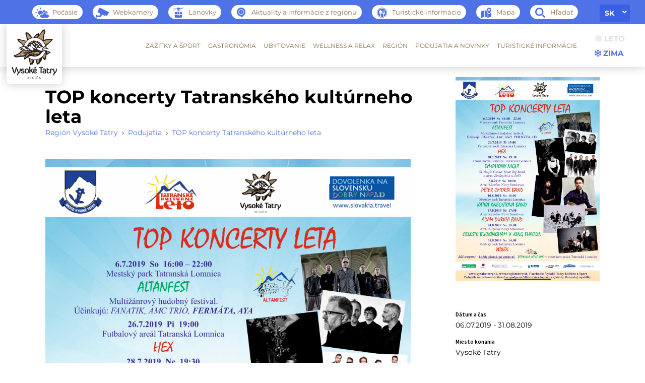

--- FILE ---
content_type: text/html; charset=UTF-8
request_url: https://regiontatry.sk/event/top-koncerty-tatranskeho-kulturneho-leta/
body_size: 16374
content:


<!DOCTYPE html>
<html class="no-js" lang="sk-SK">
<head>

    <meta charset="UTF-8">
    <meta http-equiv="x-ua-compatible" content="ie=edge">
    <meta name="viewport" content="width=device-width, initial-scale=1">
    <meta property="og:title" content="TOP koncerty Tatranského kultúrneho leta"/>
    <meta property="og:type" content="website"/>
    <meta property="og:url" content="https://regiontatry.sk/event/top-koncerty-tatranskeho-kulturneho-leta/"/>
    <meta property="og:image" content="https://regiontatry.sk/wp-content/uploads/2019/06/7FCD31B6-73AF-4DAA-9B28-DDEE12BBFB35.jpeg"/>
    <title>TOP koncerty Tatranského kultúrneho leta - Región Vysoké Tatry</title>

    <meta name="facebook-domain-verification" content="akljnd04x0xrhmf5y2cuktqsadc68f"/>

    <link rel="profile" href="https://gmpg.org/xfn/11">
    <!-- Favicons -->
    <link rel="icon" type="image/png" sizes="64x64"
          href="https://regiontatry.sk/wp-content/themes/regiontatry-new/assets/img/favicon.png">

    <meta name='robots' content='index, follow, max-image-preview:large, max-snippet:-1, max-video-preview:-1' />
<link rel="alternate" hreflang="sk" href="https://regiontatry.sk/event/top-koncerty-tatranskeho-kulturneho-leta/" />
<link rel="alternate" hreflang="en" href="https://regiontatry.sk/en/event/top-koncerty-tatranskeho-kulturneho-leta/" />
<link rel="alternate" hreflang="pl" href="https://regiontatry.sk/pl/event/top-koncerty-tatranskeho-kulturneho-leta/" />
<link rel="alternate" hreflang="x-default" href="https://regiontatry.sk/event/top-koncerty-tatranskeho-kulturneho-leta/" />

	<!-- This site is optimized with the Yoast SEO plugin v23.8 - https://yoast.com/wordpress/plugins/seo/ -->
	<title>TOP koncerty Tatranského kultúrneho leta - Región Vysoké Tatry</title>
	<link rel="canonical" href="https://regiontatry.sk/event/top-koncerty-tatranskeho-kulturneho-leta/" />
	<meta property="og:locale" content="sk_SK" />
	<meta property="og:type" content="article" />
	<meta property="og:title" content="TOP koncerty Tatranského kultúrneho leta - Región Vysoké Tatry" />
	<meta property="og:url" content="https://regiontatry.sk/event/top-koncerty-tatranskeho-kulturneho-leta/" />
	<meta property="og:site_name" content="Región Vysoké Tatry" />
	<meta property="article:publisher" content="https://www.facebook.com/RegionVysokeTatry/" />
	<meta property="article:modified_time" content="2019-06-20T19:30:15+00:00" />
	<meta property="og:image" content="https://regiontatry.sk/wp-content/uploads/2019/06/7FCD31B6-73AF-4DAA-9B28-DDEE12BBFB35-725x1024.jpeg" />
	<meta property="og:image:width" content="725" />
	<meta property="og:image:height" content="1024" />
	<meta property="og:image:type" content="image/jpeg" />
	<meta name="twitter:card" content="summary_large_image" />
	<script type="application/ld+json" class="yoast-schema-graph">{"@context":"https://schema.org","@graph":[{"@type":"WebPage","@id":"https://regiontatry.sk/event/top-koncerty-tatranskeho-kulturneho-leta/","url":"https://regiontatry.sk/event/top-koncerty-tatranskeho-kulturneho-leta/","name":"TOP koncerty Tatranského kultúrneho leta - Región Vysoké Tatry","isPartOf":{"@id":"https://regiontatry.sk/#website"},"primaryImageOfPage":{"@id":"https://regiontatry.sk/event/top-koncerty-tatranskeho-kulturneho-leta/#primaryimage"},"image":{"@id":"https://regiontatry.sk/event/top-koncerty-tatranskeho-kulturneho-leta/#primaryimage"},"thumbnailUrl":"https://regiontatry.sk/wp-content/uploads/2019/06/7FCD31B6-73AF-4DAA-9B28-DDEE12BBFB35.jpeg","datePublished":"2019-06-20T19:30:13+00:00","dateModified":"2019-06-20T19:30:15+00:00","breadcrumb":{"@id":"https://regiontatry.sk/event/top-koncerty-tatranskeho-kulturneho-leta/#breadcrumb"},"inLanguage":"sk-SK","potentialAction":[{"@type":"ReadAction","target":["https://regiontatry.sk/event/top-koncerty-tatranskeho-kulturneho-leta/"]}]},{"@type":"ImageObject","inLanguage":"sk-SK","@id":"https://regiontatry.sk/event/top-koncerty-tatranskeho-kulturneho-leta/#primaryimage","url":"https://regiontatry.sk/wp-content/uploads/2019/06/7FCD31B6-73AF-4DAA-9B28-DDEE12BBFB35.jpeg","contentUrl":"https://regiontatry.sk/wp-content/uploads/2019/06/7FCD31B6-73AF-4DAA-9B28-DDEE12BBFB35.jpeg","width":1934,"height":2732},{"@type":"BreadcrumbList","@id":"https://regiontatry.sk/event/top-koncerty-tatranskeho-kulturneho-leta/#breadcrumb","itemListElement":[{"@type":"ListItem","position":1,"name":"Home","item":"https://regiontatry.sk/"},{"@type":"ListItem","position":2,"name":"Podujatia","item":"https://regiontatry.sk/event/"},{"@type":"ListItem","position":3,"name":"TOP koncerty Tatranského kultúrneho leta"}]},{"@type":"WebSite","@id":"https://regiontatry.sk/#website","url":"https://regiontatry.sk/","name":"Región Vysoké Tatry","description":"","potentialAction":[{"@type":"SearchAction","target":{"@type":"EntryPoint","urlTemplate":"https://regiontatry.sk/?s={search_term_string}"},"query-input":{"@type":"PropertyValueSpecification","valueRequired":true,"valueName":"search_term_string"}}],"inLanguage":"sk-SK"}]}</script>
	<!-- / Yoast SEO plugin. -->


<link rel='dns-prefetch' href='//fonts.googleapis.com' />
<link rel="alternate" type="application/rss+xml" title="RSS kanál: Región Vysoké Tatry &raquo;" href="https://regiontatry.sk/feed/" />
<link rel="alternate" type="application/rss+xml" title="RSS kanál komentárov webu Región Vysoké Tatry &raquo;" href="https://regiontatry.sk/comments/feed/" />
<script type="text/javascript">
/* <![CDATA[ */
window._wpemojiSettings = {"baseUrl":"https:\/\/s.w.org\/images\/core\/emoji\/15.0.3\/72x72\/","ext":".png","svgUrl":"https:\/\/s.w.org\/images\/core\/emoji\/15.0.3\/svg\/","svgExt":".svg","source":{"concatemoji":"https:\/\/regiontatry.sk\/wp-includes\/js\/wp-emoji-release.min.js?ver=6.6.2"}};
/*! This file is auto-generated */
!function(i,n){var o,s,e;function c(e){try{var t={supportTests:e,timestamp:(new Date).valueOf()};sessionStorage.setItem(o,JSON.stringify(t))}catch(e){}}function p(e,t,n){e.clearRect(0,0,e.canvas.width,e.canvas.height),e.fillText(t,0,0);var t=new Uint32Array(e.getImageData(0,0,e.canvas.width,e.canvas.height).data),r=(e.clearRect(0,0,e.canvas.width,e.canvas.height),e.fillText(n,0,0),new Uint32Array(e.getImageData(0,0,e.canvas.width,e.canvas.height).data));return t.every(function(e,t){return e===r[t]})}function u(e,t,n){switch(t){case"flag":return n(e,"\ud83c\udff3\ufe0f\u200d\u26a7\ufe0f","\ud83c\udff3\ufe0f\u200b\u26a7\ufe0f")?!1:!n(e,"\ud83c\uddfa\ud83c\uddf3","\ud83c\uddfa\u200b\ud83c\uddf3")&&!n(e,"\ud83c\udff4\udb40\udc67\udb40\udc62\udb40\udc65\udb40\udc6e\udb40\udc67\udb40\udc7f","\ud83c\udff4\u200b\udb40\udc67\u200b\udb40\udc62\u200b\udb40\udc65\u200b\udb40\udc6e\u200b\udb40\udc67\u200b\udb40\udc7f");case"emoji":return!n(e,"\ud83d\udc26\u200d\u2b1b","\ud83d\udc26\u200b\u2b1b")}return!1}function f(e,t,n){var r="undefined"!=typeof WorkerGlobalScope&&self instanceof WorkerGlobalScope?new OffscreenCanvas(300,150):i.createElement("canvas"),a=r.getContext("2d",{willReadFrequently:!0}),o=(a.textBaseline="top",a.font="600 32px Arial",{});return e.forEach(function(e){o[e]=t(a,e,n)}),o}function t(e){var t=i.createElement("script");t.src=e,t.defer=!0,i.head.appendChild(t)}"undefined"!=typeof Promise&&(o="wpEmojiSettingsSupports",s=["flag","emoji"],n.supports={everything:!0,everythingExceptFlag:!0},e=new Promise(function(e){i.addEventListener("DOMContentLoaded",e,{once:!0})}),new Promise(function(t){var n=function(){try{var e=JSON.parse(sessionStorage.getItem(o));if("object"==typeof e&&"number"==typeof e.timestamp&&(new Date).valueOf()<e.timestamp+604800&&"object"==typeof e.supportTests)return e.supportTests}catch(e){}return null}();if(!n){if("undefined"!=typeof Worker&&"undefined"!=typeof OffscreenCanvas&&"undefined"!=typeof URL&&URL.createObjectURL&&"undefined"!=typeof Blob)try{var e="postMessage("+f.toString()+"("+[JSON.stringify(s),u.toString(),p.toString()].join(",")+"));",r=new Blob([e],{type:"text/javascript"}),a=new Worker(URL.createObjectURL(r),{name:"wpTestEmojiSupports"});return void(a.onmessage=function(e){c(n=e.data),a.terminate(),t(n)})}catch(e){}c(n=f(s,u,p))}t(n)}).then(function(e){for(var t in e)n.supports[t]=e[t],n.supports.everything=n.supports.everything&&n.supports[t],"flag"!==t&&(n.supports.everythingExceptFlag=n.supports.everythingExceptFlag&&n.supports[t]);n.supports.everythingExceptFlag=n.supports.everythingExceptFlag&&!n.supports.flag,n.DOMReady=!1,n.readyCallback=function(){n.DOMReady=!0}}).then(function(){return e}).then(function(){var e;n.supports.everything||(n.readyCallback(),(e=n.source||{}).concatemoji?t(e.concatemoji):e.wpemoji&&e.twemoji&&(t(e.twemoji),t(e.wpemoji)))}))}((window,document),window._wpemojiSettings);
/* ]]> */
</script>
<style id='wp-emoji-styles-inline-css' type='text/css'>

	img.wp-smiley, img.emoji {
		display: inline !important;
		border: none !important;
		box-shadow: none !important;
		height: 1em !important;
		width: 1em !important;
		margin: 0 0.07em !important;
		vertical-align: -0.1em !important;
		background: none !important;
		padding: 0 !important;
	}
</style>
<link rel='stylesheet' id='wp-block-library-css' href='https://regiontatry.sk/wp-includes/css/dist/block-library/style.min.css?ver=6.6.2' type='text/css' media='all' />
<link rel='stylesheet' id='wp-components-css' href='https://regiontatry.sk/wp-includes/css/dist/components/style.min.css?ver=6.6.2' type='text/css' media='all' />
<link rel='stylesheet' id='wp-preferences-css' href='https://regiontatry.sk/wp-includes/css/dist/preferences/style.min.css?ver=6.6.2' type='text/css' media='all' />
<link rel='stylesheet' id='wp-block-editor-css' href='https://regiontatry.sk/wp-includes/css/dist/block-editor/style.min.css?ver=6.6.2' type='text/css' media='all' />
<link rel='stylesheet' id='wp-reusable-blocks-css' href='https://regiontatry.sk/wp-includes/css/dist/reusable-blocks/style.min.css?ver=6.6.2' type='text/css' media='all' />
<link rel='stylesheet' id='wp-patterns-css' href='https://regiontatry.sk/wp-includes/css/dist/patterns/style.min.css?ver=6.6.2' type='text/css' media='all' />
<link rel='stylesheet' id='wp-editor-css' href='https://regiontatry.sk/wp-includes/css/dist/editor/style.min.css?ver=6.6.2' type='text/css' media='all' />
<link rel='stylesheet' id='creanet_gallery_new-cgb-style-css-css' href='https://regiontatry.sk/wp-content/plugins/creanet-gallery-new/dist/blocks.style.build.css?ver=6.6.2' type='text/css' media='all' />
<link rel='stylesheet' id='creanet_grid_new-cgb-style-css-css' href='https://regiontatry.sk/wp-content/plugins/creanet-grid-new/dist/blocks.style.build.css?ver=6.6.2' type='text/css' media='all' />
<link rel='stylesheet' id='creanet_list_new-cgb-style-css-css' href='https://regiontatry.sk/wp-content/plugins/creanet-list-new/dist/blocks.style.build.css?ver=6.6.2' type='text/css' media='all' />
<style id='classic-theme-styles-inline-css' type='text/css'>
/*! This file is auto-generated */
.wp-block-button__link{color:#fff;background-color:#32373c;border-radius:9999px;box-shadow:none;text-decoration:none;padding:calc(.667em + 2px) calc(1.333em + 2px);font-size:1.125em}.wp-block-file__button{background:#32373c;color:#fff;text-decoration:none}
</style>
<style id='global-styles-inline-css' type='text/css'>
:root{--wp--preset--aspect-ratio--square: 1;--wp--preset--aspect-ratio--4-3: 4/3;--wp--preset--aspect-ratio--3-4: 3/4;--wp--preset--aspect-ratio--3-2: 3/2;--wp--preset--aspect-ratio--2-3: 2/3;--wp--preset--aspect-ratio--16-9: 16/9;--wp--preset--aspect-ratio--9-16: 9/16;--wp--preset--color--black: #000000;--wp--preset--color--cyan-bluish-gray: #abb8c3;--wp--preset--color--white: #ffffff;--wp--preset--color--pale-pink: #f78da7;--wp--preset--color--vivid-red: #cf2e2e;--wp--preset--color--luminous-vivid-orange: #ff6900;--wp--preset--color--luminous-vivid-amber: #fcb900;--wp--preset--color--light-green-cyan: #7bdcb5;--wp--preset--color--vivid-green-cyan: #00d084;--wp--preset--color--pale-cyan-blue: #8ed1fc;--wp--preset--color--vivid-cyan-blue: #0693e3;--wp--preset--color--vivid-purple: #9b51e0;--wp--preset--gradient--vivid-cyan-blue-to-vivid-purple: linear-gradient(135deg,rgba(6,147,227,1) 0%,rgb(155,81,224) 100%);--wp--preset--gradient--light-green-cyan-to-vivid-green-cyan: linear-gradient(135deg,rgb(122,220,180) 0%,rgb(0,208,130) 100%);--wp--preset--gradient--luminous-vivid-amber-to-luminous-vivid-orange: linear-gradient(135deg,rgba(252,185,0,1) 0%,rgba(255,105,0,1) 100%);--wp--preset--gradient--luminous-vivid-orange-to-vivid-red: linear-gradient(135deg,rgba(255,105,0,1) 0%,rgb(207,46,46) 100%);--wp--preset--gradient--very-light-gray-to-cyan-bluish-gray: linear-gradient(135deg,rgb(238,238,238) 0%,rgb(169,184,195) 100%);--wp--preset--gradient--cool-to-warm-spectrum: linear-gradient(135deg,rgb(74,234,220) 0%,rgb(151,120,209) 20%,rgb(207,42,186) 40%,rgb(238,44,130) 60%,rgb(251,105,98) 80%,rgb(254,248,76) 100%);--wp--preset--gradient--blush-light-purple: linear-gradient(135deg,rgb(255,206,236) 0%,rgb(152,150,240) 100%);--wp--preset--gradient--blush-bordeaux: linear-gradient(135deg,rgb(254,205,165) 0%,rgb(254,45,45) 50%,rgb(107,0,62) 100%);--wp--preset--gradient--luminous-dusk: linear-gradient(135deg,rgb(255,203,112) 0%,rgb(199,81,192) 50%,rgb(65,88,208) 100%);--wp--preset--gradient--pale-ocean: linear-gradient(135deg,rgb(255,245,203) 0%,rgb(182,227,212) 50%,rgb(51,167,181) 100%);--wp--preset--gradient--electric-grass: linear-gradient(135deg,rgb(202,248,128) 0%,rgb(113,206,126) 100%);--wp--preset--gradient--midnight: linear-gradient(135deg,rgb(2,3,129) 0%,rgb(40,116,252) 100%);--wp--preset--font-size--small: 13px;--wp--preset--font-size--medium: 20px;--wp--preset--font-size--large: 36px;--wp--preset--font-size--x-large: 42px;--wp--preset--spacing--20: 0.44rem;--wp--preset--spacing--30: 0.67rem;--wp--preset--spacing--40: 1rem;--wp--preset--spacing--50: 1.5rem;--wp--preset--spacing--60: 2.25rem;--wp--preset--spacing--70: 3.38rem;--wp--preset--spacing--80: 5.06rem;--wp--preset--shadow--natural: 6px 6px 9px rgba(0, 0, 0, 0.2);--wp--preset--shadow--deep: 12px 12px 50px rgba(0, 0, 0, 0.4);--wp--preset--shadow--sharp: 6px 6px 0px rgba(0, 0, 0, 0.2);--wp--preset--shadow--outlined: 6px 6px 0px -3px rgba(255, 255, 255, 1), 6px 6px rgba(0, 0, 0, 1);--wp--preset--shadow--crisp: 6px 6px 0px rgba(0, 0, 0, 1);}:where(.is-layout-flex){gap: 0.5em;}:where(.is-layout-grid){gap: 0.5em;}body .is-layout-flex{display: flex;}.is-layout-flex{flex-wrap: wrap;align-items: center;}.is-layout-flex > :is(*, div){margin: 0;}body .is-layout-grid{display: grid;}.is-layout-grid > :is(*, div){margin: 0;}:where(.wp-block-columns.is-layout-flex){gap: 2em;}:where(.wp-block-columns.is-layout-grid){gap: 2em;}:where(.wp-block-post-template.is-layout-flex){gap: 1.25em;}:where(.wp-block-post-template.is-layout-grid){gap: 1.25em;}.has-black-color{color: var(--wp--preset--color--black) !important;}.has-cyan-bluish-gray-color{color: var(--wp--preset--color--cyan-bluish-gray) !important;}.has-white-color{color: var(--wp--preset--color--white) !important;}.has-pale-pink-color{color: var(--wp--preset--color--pale-pink) !important;}.has-vivid-red-color{color: var(--wp--preset--color--vivid-red) !important;}.has-luminous-vivid-orange-color{color: var(--wp--preset--color--luminous-vivid-orange) !important;}.has-luminous-vivid-amber-color{color: var(--wp--preset--color--luminous-vivid-amber) !important;}.has-light-green-cyan-color{color: var(--wp--preset--color--light-green-cyan) !important;}.has-vivid-green-cyan-color{color: var(--wp--preset--color--vivid-green-cyan) !important;}.has-pale-cyan-blue-color{color: var(--wp--preset--color--pale-cyan-blue) !important;}.has-vivid-cyan-blue-color{color: var(--wp--preset--color--vivid-cyan-blue) !important;}.has-vivid-purple-color{color: var(--wp--preset--color--vivid-purple) !important;}.has-black-background-color{background-color: var(--wp--preset--color--black) !important;}.has-cyan-bluish-gray-background-color{background-color: var(--wp--preset--color--cyan-bluish-gray) !important;}.has-white-background-color{background-color: var(--wp--preset--color--white) !important;}.has-pale-pink-background-color{background-color: var(--wp--preset--color--pale-pink) !important;}.has-vivid-red-background-color{background-color: var(--wp--preset--color--vivid-red) !important;}.has-luminous-vivid-orange-background-color{background-color: var(--wp--preset--color--luminous-vivid-orange) !important;}.has-luminous-vivid-amber-background-color{background-color: var(--wp--preset--color--luminous-vivid-amber) !important;}.has-light-green-cyan-background-color{background-color: var(--wp--preset--color--light-green-cyan) !important;}.has-vivid-green-cyan-background-color{background-color: var(--wp--preset--color--vivid-green-cyan) !important;}.has-pale-cyan-blue-background-color{background-color: var(--wp--preset--color--pale-cyan-blue) !important;}.has-vivid-cyan-blue-background-color{background-color: var(--wp--preset--color--vivid-cyan-blue) !important;}.has-vivid-purple-background-color{background-color: var(--wp--preset--color--vivid-purple) !important;}.has-black-border-color{border-color: var(--wp--preset--color--black) !important;}.has-cyan-bluish-gray-border-color{border-color: var(--wp--preset--color--cyan-bluish-gray) !important;}.has-white-border-color{border-color: var(--wp--preset--color--white) !important;}.has-pale-pink-border-color{border-color: var(--wp--preset--color--pale-pink) !important;}.has-vivid-red-border-color{border-color: var(--wp--preset--color--vivid-red) !important;}.has-luminous-vivid-orange-border-color{border-color: var(--wp--preset--color--luminous-vivid-orange) !important;}.has-luminous-vivid-amber-border-color{border-color: var(--wp--preset--color--luminous-vivid-amber) !important;}.has-light-green-cyan-border-color{border-color: var(--wp--preset--color--light-green-cyan) !important;}.has-vivid-green-cyan-border-color{border-color: var(--wp--preset--color--vivid-green-cyan) !important;}.has-pale-cyan-blue-border-color{border-color: var(--wp--preset--color--pale-cyan-blue) !important;}.has-vivid-cyan-blue-border-color{border-color: var(--wp--preset--color--vivid-cyan-blue) !important;}.has-vivid-purple-border-color{border-color: var(--wp--preset--color--vivid-purple) !important;}.has-vivid-cyan-blue-to-vivid-purple-gradient-background{background: var(--wp--preset--gradient--vivid-cyan-blue-to-vivid-purple) !important;}.has-light-green-cyan-to-vivid-green-cyan-gradient-background{background: var(--wp--preset--gradient--light-green-cyan-to-vivid-green-cyan) !important;}.has-luminous-vivid-amber-to-luminous-vivid-orange-gradient-background{background: var(--wp--preset--gradient--luminous-vivid-amber-to-luminous-vivid-orange) !important;}.has-luminous-vivid-orange-to-vivid-red-gradient-background{background: var(--wp--preset--gradient--luminous-vivid-orange-to-vivid-red) !important;}.has-very-light-gray-to-cyan-bluish-gray-gradient-background{background: var(--wp--preset--gradient--very-light-gray-to-cyan-bluish-gray) !important;}.has-cool-to-warm-spectrum-gradient-background{background: var(--wp--preset--gradient--cool-to-warm-spectrum) !important;}.has-blush-light-purple-gradient-background{background: var(--wp--preset--gradient--blush-light-purple) !important;}.has-blush-bordeaux-gradient-background{background: var(--wp--preset--gradient--blush-bordeaux) !important;}.has-luminous-dusk-gradient-background{background: var(--wp--preset--gradient--luminous-dusk) !important;}.has-pale-ocean-gradient-background{background: var(--wp--preset--gradient--pale-ocean) !important;}.has-electric-grass-gradient-background{background: var(--wp--preset--gradient--electric-grass) !important;}.has-midnight-gradient-background{background: var(--wp--preset--gradient--midnight) !important;}.has-small-font-size{font-size: var(--wp--preset--font-size--small) !important;}.has-medium-font-size{font-size: var(--wp--preset--font-size--medium) !important;}.has-large-font-size{font-size: var(--wp--preset--font-size--large) !important;}.has-x-large-font-size{font-size: var(--wp--preset--font-size--x-large) !important;}
:where(.wp-block-post-template.is-layout-flex){gap: 1.25em;}:where(.wp-block-post-template.is-layout-grid){gap: 1.25em;}
:where(.wp-block-columns.is-layout-flex){gap: 2em;}:where(.wp-block-columns.is-layout-grid){gap: 2em;}
:root :where(.wp-block-pullquote){font-size: 1.5em;line-height: 1.6;}
</style>
<link rel='stylesheet' id='wpml-blocks-css' href='https://regiontatry.sk/wp-content/plugins/sitepress-multilingual-cms/dist/css/blocks/styles.css?ver=4.6.13' type='text/css' media='all' />
<link rel='stylesheet' id='responsive-lightbox-tosrus-css' href='https://regiontatry.sk/wp-content/plugins/responsive-lightbox/assets/tosrus/jquery.tosrus.min.css?ver=2.4.8' type='text/css' media='all' />
<link rel='stylesheet' id='wpml-legacy-horizontal-list-0-css' href='https://regiontatry.sk/wp-content/plugins/sitepress-multilingual-cms/templates/language-switchers/legacy-list-horizontal/style.min.css?ver=1' type='text/css' media='all' />
<link rel='stylesheet' id='cmplz-general-css' href='https://regiontatry.sk/wp-content/plugins/complianz-gdpr-premium/assets/css/cookieblocker.min.css?ver=1721737568' type='text/css' media='all' />
<link rel='stylesheet' id='wpb-google-fonts-css' href='https://fonts.googleapis.com/css?family=Abril+Fatface%7CSource+Sans+Pro%3A400%2C600&#038;subset=latin-ext&#038;display=swap&#038;ver=6.6.2' type='text/css' media='all' />
<link rel='stylesheet' id='regiontatry-photoswipe-style-css' href='https://regiontatry.sk/wp-content/themes/regiontatry-new/assets/css/photoswipe.min.css?ver=6.6.2' type='text/css' media='all' />
<link rel='stylesheet' id='regiontatry-flatpickr-css' href='https://regiontatry.sk/wp-content/themes/regiontatry-new/assets/css/flatpickr.min.css?ver=6.6.2' type='text/css' media='all' />
<link rel='stylesheet' id='regiontatry-tippy-css' href='https://regiontatry.sk/wp-content/themes/regiontatry-new/assets/css/tippy.css?ver=6.6.2' type='text/css' media='all' />
<link rel='stylesheet' id='regiontatry-tippy-light-theme-css' href='https://regiontatry.sk/wp-content/themes/regiontatry-new/assets/css/light.css?ver=6.6.2' type='text/css' media='all' />
<link rel='stylesheet' id='regiontatry-photoswipe-style-ui-css' href='https://regiontatry.sk/wp-content/themes/regiontatry-new/assets/css/default-skin.css?ver=6.6.2' type='text/css' media='all' />
<link rel='stylesheet' id='regiontatry-fontello-css' href='https://regiontatry.sk/wp-content/themes/regiontatry-new/assets/fontello/css/fontello.css?ver=6.6.2' type='text/css' media='all' />
<link rel='stylesheet' id='regiontatry-billboard-css' href='https://regiontatry.sk/wp-content/themes/regiontatry-new/assets/css/billboard.min.css?ver=6.6.2' type='text/css' media='all' />
<link rel='stylesheet' id='regiontatry-style-app-css' href='https://regiontatry.sk/wp-content/themes/regiontatry-new/assets/css/app.css?ver=6.6.2' type='text/css' media='all' />
<link rel='stylesheet' id='regiontatry-style-css' href='https://regiontatry.sk/wp-content/themes/regiontatry-new/style.css?ver=6.6.2' type='text/css' media='all' />
<link rel='stylesheet' id='style-atome-css' href='https://regiontatry.sk/wp-content/themes/regiontatry-new/css/style.min.css?ver=1.0' type='text/css' media='screen' />
<script type="text/javascript" src="https://regiontatry.sk/wp-includes/js/jquery/jquery.min.js?ver=3.7.1" id="jquery-core-js"></script>
<script type="text/javascript" src="https://regiontatry.sk/wp-includes/js/jquery/jquery-migrate.min.js?ver=3.4.1" id="jquery-migrate-js"></script>
<script type="text/javascript" src="https://regiontatry.sk/wp-content/plugins/responsive-lightbox/assets/tosrus/jquery.tosrus.min.js?ver=2.4.8" id="responsive-lightbox-tosrus-js"></script>
<script type="text/javascript" src="https://regiontatry.sk/wp-includes/js/underscore.min.js?ver=1.13.4" id="underscore-js"></script>
<script type="text/javascript" src="https://regiontatry.sk/wp-content/plugins/responsive-lightbox/assets/infinitescroll/infinite-scroll.pkgd.min.js?ver=6.6.2" id="responsive-lightbox-infinite-scroll-js"></script>
<script type="text/javascript" id="responsive-lightbox-js-before">
/* <![CDATA[ */
var rlArgs = {"script":"tosrus","selector":"lightbox","customEvents":"","activeGalleries":true,"effect":"fade","infinite":true,"keys":true,"autoplay":false,"pauseOnHover":false,"timeout":4000,"pagination":true,"paginationType":"thumbnails","closeOnClick":true,"woocommerce_gallery":false,"ajaxurl":"https:\/\/regiontatry.sk\/wp-admin\/admin-ajax.php","nonce":"23e8edfab9","preview":false,"postId":19066,"scriptExtension":false};
/* ]]> */
</script>
<script type="text/javascript" src="https://regiontatry.sk/wp-content/plugins/responsive-lightbox/js/front.js?ver=2.4.8" id="responsive-lightbox-js"></script>
<link rel="https://api.w.org/" href="https://regiontatry.sk/wp-json/" /><link rel="alternate" title="JSON" type="application/json" href="https://regiontatry.sk/wp-json/wp/v2/events/19066" /><link rel="EditURI" type="application/rsd+xml" title="RSD" href="https://regiontatry.sk/xmlrpc.php?rsd" />
<meta name="generator" content="WordPress 6.6.2" />
<link rel='shortlink' href='https://regiontatry.sk/?p=19066' />
<link rel="alternate" title="oEmbed (JSON)" type="application/json+oembed" href="https://regiontatry.sk/wp-json/oembed/1.0/embed?url=https%3A%2F%2Fregiontatry.sk%2Fevent%2Ftop-koncerty-tatranskeho-kulturneho-leta%2F" />
<link rel="alternate" title="oEmbed (XML)" type="text/xml+oembed" href="https://regiontatry.sk/wp-json/oembed/1.0/embed?url=https%3A%2F%2Fregiontatry.sk%2Fevent%2Ftop-koncerty-tatranskeho-kulturneho-leta%2F&#038;format=xml" />
<meta name="generator" content="WPML ver:4.6.13 stt:1,3,23,41,45,46,10;" />
<script type="text/javascript">
(function(url){
	if(/(?:Chrome\/26\.0\.1410\.63 Safari\/537\.31|WordfenceTestMonBot)/.test(navigator.userAgent)){ return; }
	var addEvent = function(evt, handler) {
		if (window.addEventListener) {
			document.addEventListener(evt, handler, false);
		} else if (window.attachEvent) {
			document.attachEvent('on' + evt, handler);
		}
	};
	var removeEvent = function(evt, handler) {
		if (window.removeEventListener) {
			document.removeEventListener(evt, handler, false);
		} else if (window.detachEvent) {
			document.detachEvent('on' + evt, handler);
		}
	};
	var evts = 'contextmenu dblclick drag dragend dragenter dragleave dragover dragstart drop keydown keypress keyup mousedown mousemove mouseout mouseover mouseup mousewheel scroll'.split(' ');
	var logHuman = function() {
		if (window.wfLogHumanRan) { return; }
		window.wfLogHumanRan = true;
		var wfscr = document.createElement('script');
		wfscr.type = 'text/javascript';
		wfscr.async = true;
		wfscr.src = url + '&r=' + Math.random();
		(document.getElementsByTagName('head')[0]||document.getElementsByTagName('body')[0]).appendChild(wfscr);
		for (var i = 0; i < evts.length; i++) {
			removeEvent(evts[i], logHuman);
		}
	};
	for (var i = 0; i < evts.length; i++) {
		addEvent(evts[i], logHuman);
	}
})('//regiontatry.sk/?wordfence_lh=1&hid=D2CA6A48D33B1B527587014937570C01');
</script>			<style>.cmplz-hidden {
					display: none !important;
				}</style><style type="text/css">.recentcomments a{display:inline !important;padding:0 !important;margin:0 !important;}</style><style type="text/css">.broken_link, a.broken_link {
	text-decoration: line-through;
}</style>    <script defer="defer" src="https://regiontatry.sk/wp-content/themes/regiontatry-new/js/jquery-2.2.4.min.js"></script>

    <meta name="robots" content="index,follow"/>

    <script data-service="google-analytics" data-category="statistics" type="text/plain" async="" data-cmplz-src="https://www.google-analytics.com/ga.js"></script>

    <!-- Google Tag Manager -->

    <script defer="defer">(function (w, d, s, l, i) {
            w[l] = w[l] || [];
            w[l].push({
                'gtm.start':

                    new Date().getTime(), event: 'gtm.js'
            });
            var f = d.getElementsByTagName(s)[0],

                j = d.createElement(s), dl = l != 'dataLayer' ? '&l=' + l : '';
            j.async = true;
            j.src =

                'https://www.googletagmanager.com/gtm.js?id=' + i + dl;
            f.parentNode.insertBefore(j, f);

        })(window, document, 'script', 'dataLayer', 'GTM-TPVRGS5');</script>

    <!-- End Google Tag Manager -->

    <script type="text/plain" data-service="google-analytics" data-category="statistics" defer="defer">
        var _gaq = _gaq || [];
        _gaq.push(['_setAccount', 'UA-33920600-1']);
        _gaq.push(['_trackPageview']);

        (function () {
            var ga = document.createElement('script');
            ga.type = 'text/javascript';
            ga.async = true;
            ga.src = ('https:' == document.location.protocol ? 'https://ssl' : 'http://www') + '.google-analytics.com/ga.js';
            var s = document.getElementsByTagName('script')[0];
            s.parentNode.insertBefore(ga, s);
        })();
    </script>

    
</head>

<body data-cmplz=1 class="event-template-default single single-event postid-19066 winter">


<div class="headerfix">

    <!-- TOP -->
    <div class="top">
        <div class="wrap">

            <div class="search-header">
    <form action="https://regiontatry.sk/"
          method="get"
          class="search-header--form"
    >
        <div class="search-header--form-wrapper">
            <input type="text" name="s" id="search"
                   autofocus
                   value=""
                   placeholder="Hľadať..."/>
            <span style="display:none"></span>

            <button type="submit" class="search-button search-header--form-button btn">
                Hľadať
            </button>
            <input type="hidden" name="lang" value="sk"/>
        </div>
    </form>
</div>

            <ul class="toplist">
                                    <li class="item"><a href="/pocasie/"><span class="item__icon"><img
                                    class="summer" src="https://regiontatry.sk/wp-content/themes/regiontatry-new/images/ico02.png" alt="Počasí"><img
                                    class="wint" src="https://regiontatry.sk/wp-content/themes/regiontatry-new/images/ico02-winter.png"
                                    alt="Počasí"></span><span>Počasie</span></a>
                    </li>                                    <li class="item"><a target="_blank"
                                        href="https://www.vt.sk/stredisko/info-o-stredisku/webkamery"><span
                                class="item__icon"><img class="summer" src="https://regiontatry.sk/wp-content/themes/regiontatry-new/images/ico03.png"
                                                        alt="Webkamery"><img class="wint"
                                                                             src="https://regiontatry.sk/wp-content/themes/regiontatry-new/images/ico03-winter.png"
                                                                             alt="Webkamery"></span><span>Webkamery</span></a></li>                                    <li class="item"><a href="https://regiontatry.sk/lanovky/"><span
                                class="item__icon"><img class="summer" src="https://regiontatry.sk/wp-content/themes/regiontatry-new/images/ico04.png"
                                                        alt="Lanovky"><img class="wint"
                                                                           src="https://regiontatry.sk/wp-content/themes/regiontatry-new/images/ico04-winter.png"
                                                                           alt="Lanovky"></span><span>Lanovky</span></a></li>                                    <li class="item"><a href="https://regiontatry.sk/category/aktuality-a-informacie-z-regionu/"><span
                                class="item__icon"><img class="summer" src="https://regiontatry.sk/wp-content/themes/regiontatry-new/images/ico05.png"
                                                        alt="Aktuální informace"><img class="wint"
                                                                                      src="https://regiontatry.sk/wp-content/themes/regiontatry-new/images/ico05-winter.png"
                                                                                      alt="Aktuální informace"></span><span>Aktuality a informácie z regiónu</span></a></li>                                    <li class="item"><a href="https://regiontatry.sk/turisticke-informacie/"><span
                                class="item__icon"><img class="summer" src="https://regiontatry.sk/wp-content/themes/regiontatry-new/images/ico01.png"
                                                        alt="Restaurace a pizza"><img class="wint"
                                                                                      src="https://regiontatry.sk/wp-content/themes/regiontatry-new/images/ico01-winter.png"
                                                                                      alt="Turistické informácie"></span><span>Turistické informácie</span></a></li>
                                    <li class="item"><a href="https://regiontatry.sk/mapa/"><span
                                class="item__icon"><img class="summer" src="https://regiontatry.sk/wp-content/themes/regiontatry-new/images/ico06.png"
                                                        alt="Mapa"><img class="wint"
                                                                        src="https://regiontatry.sk/wp-content/themes/regiontatry-new/images/ico06-winter.png"
                                                                        alt="Mapa"></span><span>Mapa</span></a></li>                <li class="item"><a href="#" onclick="show_search();"><span
                                class="item__icon"><img class="summer" src="https://regiontatry.sk/wp-content/themes/regiontatry-new/images/ico07.png"
                                                        alt="Hledat"><img class="wint"
                                                                          src="https://regiontatry.sk/wp-content/themes/regiontatry-new/images/ico07-winter.png"
                                                                          alt="Hledat"></span><span>Hľadať</span></a></li>
            </ul>

            <div class="langs-inner">
                <ul class="langs">

                    <li class="active"><a href="https://regiontatry.sk/event/top-koncerty-tatranskeho-kulturneho-leta/">sk</a></li><li ><a href="https://regiontatry.sk/en/event/top-koncerty-tatranskeho-kulturneho-leta/">en</a></li><li ><a href="https://regiontatry.sk/pl/event/top-koncerty-tatranskeho-kulturneho-leta/">pl</a></li>
                </ul>
            </div>

        </div>
    </div>
    <!-- / TOP -->


    <!-- MENU -->
    <div class="menu">
    <a href="/" class="logo__small"></a>
    <div class="wrap">

        <a href="#" id="toogle-menu">
            <span></span>
            <span></span>
            <span></span>
        </a>

        <ul id="menu-mainmenu" class="main-menu"><li id="menu-item-8161319" class="menu-item menu-item-type-custom menu-item-object-custom menu-item-has-children menu-item-8161319"><a href="https://regiontatry.sk/turistika/">Zážitky a šport</a>
<ul class="vertical menu nested submenu is-accordion-submenu" data-disable-hover="false" data-click-open="false" data-submenu="" role="menu">
	<li id="menu-item-8159010" class="menu-item menu-item-type-post_type menu-item-object-page menu-item-8159010"><a href="https://regiontatry.sk/moje-tatry/">Moje Tatry</a></li>
	<li id="menu-item-8161323" class="menu-item menu-item-type-custom menu-item-object-custom menu-item-8161323"><a>ZIMA</a></li>
	<li id="menu-item-8161324" class="menu-item menu-item-type-post_type menu-item-object-page menu-item-8161324"><a href="https://regiontatry.sk/lyzovanie/">Lyžovanie</a></li>
	<li id="menu-item-8159012" class="menu-item menu-item-type-post_type menu-item-object-page menu-item-8159012"><a href="https://regiontatry.sk/zimne-vylety/">Zimné výlety</a></li>
	<li id="menu-item-8159013" class="menu-item menu-item-type-post_type menu-item-object-page menu-item-8159013"><a href="https://regiontatry.sk/aktivity-a-atrakcie/">Aktivity a atrakcie</a></li>
	<li id="menu-item-8159014" class="menu-item menu-item-type-post_type menu-item-object-page menu-item-8159014"><a href="https://regiontatry.sk/rodina-a-deti/">Rodina a deti</a></li>
	<li id="menu-item-8161321" class="menu-item menu-item-type-custom menu-item-object-custom menu-item-8161321"><a>LETO</a></li>
	<li id="menu-item-8159015" class="menu-item menu-item-type-post_type menu-item-object-page menu-item-8159015"><a href="https://regiontatry.sk/turistika/">Turistika</a></li>
	<li id="menu-item-8159016" class="menu-item menu-item-type-post_type menu-item-object-page menu-item-8159016"><a href="https://regiontatry.sk/cyklistika/">Cyklistika</a></li>
	<li id="menu-item-8159017" class="menu-item menu-item-type-post_type menu-item-object-page menu-item-8159017"><a href="https://regiontatry.sk/sport/">Šport v Tatrách</a></li>
	<li id="menu-item-8159018" class="menu-item menu-item-type-post_type menu-item-object-page menu-item-8159018"><a href="https://regiontatry.sk/rodina-a-deti-leto/">Rodina a deti</a></li>
	<li id="menu-item-9904003" class="menu-item menu-item-type-post_type menu-item-object-page menu-item-9904003"><a href="https://regiontatry.sk/kam-so-psom-vo-vysokych-tatrach/">Kam so psom vo Vysokých Tatrách</a></li>
</ul>
</li>
<li id="menu-item-10220710" class="menu-item menu-item-type-post_type menu-item-object-page menu-item-10220710"><a href="https://regiontatry.sk/gastronomia/">Gastronómia</a></li>
<li id="menu-item-10253329" class="menu-item menu-item-type-post_type menu-item-object-page menu-item-10253329"><a href="https://regiontatry.sk/ubytovanie/">Ubytovanie</a></li>
<li id="menu-item-8159053" class="menu-item menu-item-type-post_type menu-item-object-page menu-item-has-children menu-item-8159053"><a href="https://regiontatry.sk/wellness-a-relax/">Wellness a relax</a>
<ul class="vertical menu nested submenu is-accordion-submenu" data-disable-hover="false" data-click-open="false" data-submenu="" role="menu">
	<li id="menu-item-8159056" class="menu-item menu-item-type-post_type menu-item-object-page menu-item-8159056"><a href="https://regiontatry.sk/wellness-a-relax/zdravy-zivotny-styl-a-wellness/">Zdravý životný štýl v Tatrách</a></li>
	<li id="menu-item-8159054" class="menu-item menu-item-type-post_type menu-item-object-page menu-item-8159054"><a href="https://regiontatry.sk/wellness-a-relax/termalny-aquapark-poprad/">Termálny Aquapark Poprad</a></li>
	<li id="menu-item-8159041" class="menu-item menu-item-type-post_type menu-item-object-page menu-item-8159041"><a href="https://regiontatry.sk/wellness-a-relax/klimaticke-kupele/">Klimatické kúpele</a></li>
</ul>
</li>
<li id="menu-item-8159062" class="menu-item menu-item-type-post_type menu-item-object-page menu-item-has-children menu-item-8159062"><a href="https://regiontatry.sk/region/">Región</a>
<ul class="vertical menu nested submenu is-accordion-submenu" data-disable-hover="false" data-click-open="false" data-submenu="" role="menu">
	<li id="menu-item-8161315" class="menu-item menu-item-type-post_type menu-item-object-page menu-item-8161315"><a href="https://regiontatry.sk/region/potulky-za-historiou-a-tradiciami/">Potulky za históriou a tradíciami</a></li>
	<li id="menu-item-8159064" class="menu-item menu-item-type-post_type menu-item-object-page menu-item-8159064"><a href="https://regiontatry.sk/region/vrcholove-zazitky/">Vrcholové zážitky</a></li>
	<li id="menu-item-8161332" class="menu-item menu-item-type-post_type menu-item-object-page menu-item-8161332"><a href="https://regiontatry.sk/region/jedinecnost-regionu/">Jedinečnosť regiónu</a></li>
	<li id="menu-item-8161314" class="menu-item menu-item-type-post_type menu-item-object-page menu-item-8161314"><a href="https://regiontatry.sk/region/muzea-a-galerie-historia-a-umenie-vo-vysokych-tatrach/">Múzeá a galérie</a></li>
	<li id="menu-item-8161313" class="menu-item menu-item-type-post_type menu-item-object-page menu-item-8161313"><a href="https://regiontatry.sk/region/kostoly/">Kostoly</a></li>
	<li id="menu-item-8159057" class="menu-item menu-item-type-post_type menu-item-object-page menu-item-8159057"><a href="https://regiontatry.sk/region/priroda-a-krajina/">Príroda a krajina</a></li>
	<li id="menu-item-8159063" class="menu-item menu-item-type-post_type menu-item-object-page menu-item-8159063"><a href="https://regiontatry.sk/region/tipy-na-vylety-v-okoli/">Tipy na výlety v okolí</a></li>
	<li id="menu-item-10096656" class="menu-item menu-item-type-post_type menu-item-object-page menu-item-10096656"><a href="https://regiontatry.sk/jan-pavol-ii-vo-vysokych-tatrach/">Ján Pavol II. vo Vysokých Tatrách</a></li>
</ul>
</li>
<li id="menu-item-8161316" class="menu-item menu-item-type-post_type menu-item-object-page menu-item-has-children menu-item-8161316"><a href="https://regiontatry.sk/podujatia-a-novinky/">Podujatia a novinky</a>
<ul class="vertical menu nested submenu is-accordion-submenu" data-disable-hover="false" data-click-open="false" data-submenu="" role="menu">
	<li id="menu-item-8161318" class="menu-item menu-item-type-custom menu-item-object-custom menu-item-8161318"><a href="https://regiontatry.sk/event/">Podujatia / Eventy</a></li>
	<li id="menu-item-8161317" class="menu-item menu-item-type-taxonomy menu-item-object-category menu-item-8161317"><a href="https://regiontatry.sk/category/aktuality-a-informacie-z-regionu/">Aktuality a informácie z regiónu</a></li>
	<li id="menu-item-8161312" class="menu-item menu-item-type-post_type menu-item-object-page menu-item-8161312"><a href="https://regiontatry.sk/podujatia-a-novinky/fotogalerie-videa/">Fotogalérie / Videá</a></li>
</ul>
</li>
<li id="menu-item-8159058" class="menu-item menu-item-type-post_type menu-item-object-page menu-item-has-children menu-item-8159058"><a href="https://regiontatry.sk/turisticke-informacie/">Turistické informácie</a>
<ul class="vertical menu nested submenu is-accordion-submenu" data-disable-hover="false" data-click-open="false" data-submenu="" role="menu">
	<li id="menu-item-11145941" class="menu-item menu-item-type-post_type menu-item-object-page menu-item-11145941"><a href="https://regiontatry.sk/zimna-dovolenka/">Zimná dovolenka v Tatrách</a></li>
	<li id="menu-item-8159061" class="menu-item menu-item-type-post_type menu-item-object-page menu-item-8159061"><a href="https://regiontatry.sk/turisticke-informacie/doprava/">Ako sa dostaneme do Tatier</a></li>
	<li id="menu-item-8161309" class="menu-item menu-item-type-post_type menu-item-object-page menu-item-8161309"><a href="https://regiontatry.sk/turisticke-informacie/doprava-v-regione/">Doprava v regióne</a></li>
	<li id="menu-item-8161308" class="menu-item menu-item-type-post_type menu-item-object-page menu-item-8161308"><a href="https://regiontatry.sk/turisticke-informacie/poistenie-na-horach/">Poistenie na horách</a></li>
	<li id="menu-item-8159059" class="menu-item menu-item-type-post_type menu-item-object-page menu-item-8159059"><a href="https://regiontatry.sk/turisticke-informacie/zdravotnicke-zariadenia/">Zdravotnícke zariadenia</a></li>
	<li id="menu-item-8159060" class="menu-item menu-item-type-post_type menu-item-object-page menu-item-8159060"><a href="https://regiontatry.sk/turisticke-informacie/turisticke-informacne-centra/">Turistické informačné centrá</a></li>
	<li id="menu-item-13228834" class="menu-item menu-item-type-post_type menu-item-object-page menu-item-13228834"><a href="https://regiontatry.sk/enjoy-tatras-2/">Enjoy Tatras</a></li>
	<li id="menu-item-8161307" class="menu-item menu-item-type-post_type menu-item-object-page menu-item-8161307"><a href="https://regiontatry.sk/brozury/">Brožúry</a></li>
</ul>
</li>

<div class="wpml-ls-statics-shortcode_actions wpml-ls wpml-ls-legacy-list-horizontal">
	<ul><li class="wpml-ls-slot-shortcode_actions wpml-ls-item wpml-ls-item-sk wpml-ls-current-language wpml-ls-first-item wpml-ls-item-legacy-list-horizontal">
				<a href="https://regiontatry.sk/event/top-koncerty-tatranskeho-kulturneho-leta/" class="wpml-ls-link">
                                                        <img
            class="wpml-ls-flag"
            src="https://regiontatry.sk/wp-content/plugins/sitepress-multilingual-cms/res/flags/sk.png"
            alt="Slovenčina"
            width=18
            height=12
    /></a>
			</li><li class="wpml-ls-slot-shortcode_actions wpml-ls-item wpml-ls-item-en wpml-ls-item-legacy-list-horizontal">
				<a href="https://regiontatry.sk/en/event/top-koncerty-tatranskeho-kulturneho-leta/" class="wpml-ls-link">
                                                        <img
            class="wpml-ls-flag"
            src="https://regiontatry.sk/wp-content/plugins/sitepress-multilingual-cms/res/flags/en.png"
            alt="Angličtina"
            width=18
            height=12
    /></a>
			</li><li class="wpml-ls-slot-shortcode_actions wpml-ls-item wpml-ls-item-pl wpml-ls-last-item wpml-ls-item-legacy-list-horizontal">
				<a href="https://regiontatry.sk/pl/event/top-koncerty-tatranskeho-kulturneho-leta/" class="wpml-ls-link">
                                                        <img
            class="wpml-ls-flag"
            src="https://regiontatry.sk/wp-content/plugins/sitepress-multilingual-cms/res/flags/pl.png"
            alt="Polština"
            width=18
            height=12
    /></a>
			</li></ul>
</div>
<li class="utility">
                                        <a href="/enjoy-tatras/"><svg class="icon enjoy-tatras"><use
                                        xlink:href="#enjoy-tatras"/></svg>Enjoy Tatras</a>
                                    </li>
                                    <li class="utility">
                                        <a href="/pocasie/"><svg class="icon icon-weather"><use
                                        xlink:href="#icon-weather"/></svg>Počasie</a>
                                    </li>
                                    <li class="utility">
                                        <a href="/webkamery/"><svg
                                        class="icon icon-camera"><use xlink:href="#icon-camera"/></svg>Webkamery</a>
                                    </li>
                                    <li class="utility">
                                        <a href="/lanovky/" class="cableway_tool">Lanovky</a>
                                    </li>
                                    <li class="utility">
                                        <a href="/mapa/"><svg class="icon icon-map"><use xlink:href="#icon-map"/></svg>Mapa</a>
                                    </li>
                                    <li class="search-input">
                                        <a href="#search-wp"><svg class="icon icon-search"><use xlink:href="#icon-search"/></svg>Hľadať</a>
                                    </li>
                                    <div class="social-icons">
                                        <ul class="">
                                            <li>
                                                <a href="https://www.facebook.com/RegionVysokeTatry/"
                                                target="_blank"
                                                rel="noopener">
                                                    <i class="icon-facebook-squared"></i>
                                                </a>
                                            </li>
                                            <li>
                                                <a href="https://www.youtube.com/channel/UCmT0xkr6Om28sI5Fm2y4DNA"
                                                target="_blank"
                                                rel="noopener">
                                                    <i class="icon-youtube-squared"></i>
                                                </a>
                                            </li>
                                            <li>
                                                <a href="https://www.instagram.com/regionvysoketatry/"
                                                target="_blank"
                                                rel="noopener">
                                                    <i class="icon-instagram"></i>
                                                </a>
                                            </li>
                                        </ul>
                                    </div></ul>
        <ul class="seasonswitch">
            <li class="summer "><a
                        data-season="1"><i class="far fa-sun"></i> Leto</a></li>
            <li class="winter active"><a
                        data-season="2"><i class="far fa-snowflake"></i> Zima</a></li>
        </ul>
		
    </div>
</div>




    <!-- / MENU -->


</div>



    <div class="grid-container fluid">
        <div class="grid-x grid-padding-x align-center">
            <div class="cell small-11 medium-8">
                <header>
                    <h1>TOP koncerty Tatranského kultúrneho leta</h1>
                    <nav aria-label="Nachádzate sa tu:" role="navigation" class="breadcrumbs">
                        <!-- Breadcrumb NavXT 7.3.1 -->
<span property="itemListElement" typeof="ListItem"><a property="item" typeof="WebPage" title="Go to Región Vysoké Tatry." href="https://regiontatry.sk" class="home"><span property="name">Región Vysoké Tatry</span></a><meta property="position" content="1"></span><span property="itemListElement" typeof="ListItem"><a property="item" typeof="WebPage" title="Go to Podujatia." href="https://regiontatry.sk/event/" class="archive post-event-archive"><span property="name">Podujatia</span></a><meta property="position" content="2"></span><span property="itemListElement" typeof="ListItem"><a property="item" typeof="WebPage" title="Go to TOP koncerty Tatranského kultúrneho leta." href="https://regiontatry.sk/event/top-koncerty-tatranskeho-kulturneho-leta/" class="post post-event current-item"><span property="name">TOP koncerty Tatranského kultúrneho leta</span></a><meta property="position" content="3"></span>                    </nav>
                </header>
                
<figure class="wp-block-image"><img fetchpriority="high" decoding="async" width="725" height="1024" src="https://regiontatry.sk/wp-content/uploads/2019/06/7FCD31B6-73AF-4DAA-9B28-DDEE12BBFB35-725x1024.jpeg" alt="" class="wp-image-19067" srcset="https://regiontatry.sk/wp-content/uploads/2019/06/7FCD31B6-73AF-4DAA-9B28-DDEE12BBFB35-725x1024.jpeg 725w, https://regiontatry.sk/wp-content/uploads/2019/06/7FCD31B6-73AF-4DAA-9B28-DDEE12BBFB35-212x300.jpeg 212w, https://regiontatry.sk/wp-content/uploads/2019/06/7FCD31B6-73AF-4DAA-9B28-DDEE12BBFB35-768x1085.jpeg 768w, https://regiontatry.sk/wp-content/uploads/2019/06/7FCD31B6-73AF-4DAA-9B28-DDEE12BBFB35-1920x2712.jpeg 1920w, https://regiontatry.sk/wp-content/uploads/2019/06/7FCD31B6-73AF-4DAA-9B28-DDEE12BBFB35-1705x2409.jpeg 1705w, https://regiontatry.sk/wp-content/uploads/2019/06/7FCD31B6-73AF-4DAA-9B28-DDEE12BBFB35-698x986.jpeg 698w, https://regiontatry.sk/wp-content/uploads/2019/06/7FCD31B6-73AF-4DAA-9B28-DDEE12BBFB35-552x780.jpeg 552w, https://regiontatry.sk/wp-content/uploads/2019/06/7FCD31B6-73AF-4DAA-9B28-DDEE12BBFB35.jpeg 1934w" sizes="(max-width: 725px) 100vw, 725px" /></figure>
            </div>
            <div class="sidebar event-sidebar cell small-11 medium-3">
                <div class="event-gallery">
                    <a rel="lightbox" href="https://regiontatry.sk/wp-content/uploads/2019/06/7FCD31B6-73AF-4DAA-9B28-DDEE12BBFB35-725x1024.jpeg"
                       class="poster" >
                        <figure>
                                                            <img src="https://regiontatry.sk/wp-content/uploads/2019/06/7FCD31B6-73AF-4DAA-9B28-DDEE12BBFB35.jpeg"
                                     alt="RegionTatry | Plagát" title="RegionTatry | Plagát">
                                                        </figure>
                                        </a>
                </div>
                <div class="fb-like" data-href="https://regiontatry.sk/event/top-koncerty-tatranskeho-kulturneho-leta" data-layout="button_count" data-action="like" data-size="small"
                     data-show-faces="false" data-share="false"></div>
                <dl>
                                            <dt>Dátum a čas</dt>
                        <dd>06.07.2019 - 31.08.2019</dd>
                        <dd></dd>
                    
                                            <dt>Miesto konania</dt>
                        <dd>Vysoké Tatry</dd>
                    
                    
                                    </dl>

            </div>
        </div>
    </div>

<!-- AKCE -->

<div class="block" id="eventy">
    <div class="wrap">

        <div class="block__top text-center">
            <h2 class="block__title">Podujatia v Tatrách</h2>
        </div>

        <ul class="eventlist">

			
                    <li class="item">
                        <div class="item__img"><a href="https://regiontatry.sk/event/tatry-ice-master-2026/" class="item__link"><strong
                                        class="item__date"><time><span>18. Jan</span> 2026</time>									</strong></a>
                            <img class="item__bg" src="https://regiontatry.sk/wp-content/uploads/2026/01/csm_Tatry_Ice_Master_plagat_2026_final_2bf461a1d1.jpg" style="object-fit: cover;" alt=""/>
                        </div>
                        <h3 class="item__title">TATRY ICE MASTER 2026</h3>
                    </li>

					
                    <li class="item">
                        <div class="item__img"><a href="https://regiontatry.sk/event/3-guhrov-ples/" class="item__link"><strong
                                        class="item__date"><time><span>18. Jan</span> 2026</time>									</strong></a>
                            <img class="item__bg" src="https://regiontatry.sk/wp-content/uploads/2025/12/Ples-plagat-na-FB-s-kontaktom-novy-717x1024.jpg" style="object-fit: cover;" alt=""/>
                        </div>
                        <h3 class="item__title">3. Guhrov ples</h3>
                    </li>

					
                    <li class="item">
                        <div class="item__img"><a href="https://regiontatry.sk/event/putovanie-za-historiou-regionu-vysoke-tatry-strbske-pleso-36/" class="item__link"><strong
                                        class="item__date"><time><span>18. Jan</span> 2026</time>									</strong></a>
                            <img class="item__bg" src="https://regiontatry.sk/wp-content/uploads/2025/12/RVT-Putovanie-januar_februar_A3-724x1024.jpg" style="object-fit: cover;" alt=""/>
                        </div>
                        <h3 class="item__title">PUTOVANIE ZA HISTÓRIOU REGIÓNU VYSOKÉ TATRY – ŠTRBSKÉ PLESO</h3>
                    </li>

					
        </ul>

        <div class="text-center"><a href="/event/" class="button rounded">Viac akcií</a></div>

    </div>
</div>
<!-- / AKCE -->


<!-- FOOTER -->
<div class="footer ">
    <div class="wrap">

        <div class="footer__loga text-center">
                            <ul class="footer__logos">
                                            <li><a target="_blank" href="https://www.poprad.sk/"><img
                                        src="https://regiontatry.sk/wp-content/uploads/2023/04/mestopoprad-zlate.png" alt="Logo"></a></li>
                                            <li><a target="_blank" href="https://www.strba.sk/"><img
                                        src="https://regiontatry.sk/wp-content/uploads/2023/04/obecstrba-zlata.png" alt="Logo"></a></li>
                                            <li><a target="_blank" href="https://www.vysoketatry.sk/"><img
                                        src="https://regiontatry.sk/wp-content/uploads/2023/04/mestovysoketatry-zlata.png" alt="Logo"></a></li>
                                            <li><a target="_blank" href="https://aquacity.sk/"><img
                                        src="https://regiontatry.sk/wp-content/uploads/2023/04/aquacity-zlate.png" alt="Logo"></a></li>
                                            <li><a target="_blank" href="https://www.tmr.sk/"><img
                                        src="https://regiontatry.sk/wp-content/uploads/2023/04/tatryresort-zlate.png" alt="Logo"></a></li>
                                            <li><a target="_blank" href="https://www.tatry.sk/english/sk/"><img
                                        src="https://regiontatry.sk/wp-content/uploads/2023/04/združenie-zlate.png" alt="Logo"></a></li>
                                            <li><a target="_blank" href="https://www.tatrypodhorie.sk/"><img
                                        src="https://regiontatry.sk/wp-content/uploads/2023/04/podhorie-zlate.png" alt="Logo"></a></li>
                                            <li><a target="_blank" href="https://enjoytatras.com/"><img
                                        src="https://regiontatry.sk/wp-content/uploads/2024/12/logo-Enjoy-tatras_zlate-1024x576.png" alt="Logo"></a></li>
                                            <li><a target="_blank" href="https://www.severovychod.sk/"><img
                                        src="https://regiontatry.sk/wp-content/uploads/2024/07/severo.png" alt="Logo"></a></li>
                                            <li><a target="_blank" href="https://www.mincrs.sk/"><img
                                        src="https://regiontatry.sk/wp-content/uploads/2024/07/ministerstvo.png" alt="Logo"></a></li>
                                    </ul>
                    </div>

        <div class="support text-center">
            <p>Realizované s <strong>finančnou podporou Ministerstva cestovného ruchu a športu Slovenskej republiky</strong></p>
        </div>

        <div class="footer__bottom">
            <a href="/" class="footer__logo"><img src="https://regiontatry.sk/wp-content/themes/regiontatry-new/images/logo.png" alt="Logo"></a>
            <div class="footer__address">
                <div class="fcols">
                    <div class="col">
                        <strong>Kontakt</strong>
                        <p>Starý Smokovec 1
                            <br>062 01 Vysoké Tatry</p>
                        <p><a href="https://goo.gl/maps/korYU2qeqWy"
                              target="_blank">Zobraziť na mape</a></p>
                    </div>
                    <div class="col">
                        <strong>Informácie</strong>
                        <br><ul id="menu-footer-menu" class="footer-menu"><li id="menu-item-25065" class="menu-item menu-item-type-post_type menu-item-object-page menu-item-25065"><a href="https://regiontatry.sk/o-nas/">O nás</a></li>
<li id="menu-item-25066" class="menu-item menu-item-type-post_type menu-item-object-page menu-item-25066"><a href="https://regiontatry.sk/kontakty/">Kontakty</a></li>
<li id="menu-item-15472" class="menu-item menu-item-type-custom menu-item-object-custom menu-item-15472"><a href="https://regiontatry.sk/povinne-zverejnovanie/">Povinné zverejňovanie</a></li>
<li id="menu-item-13422" class="menu-item menu-item-type-post_type menu-item-object-page menu-item-13422"><a href="https://regiontatry.sk/turisticke-informacie/turisticke-informacne-centra/">Turistické informačné centrá</a></li>
<li id="menu-item-25069" class="menu-item menu-item-type-post_type menu-item-object-page menu-item-25069"><a href="https://regiontatry.sk/brozury/">Brožúry</a></li>
</ul>                    </div>
                </div>
                <ul class="social">
                    <li><a href="https://www.facebook.com/RegionVysokeTatry/" target="_blank"><i
                                    class="fab fa-facebook-f"></i></a></li>
                    <li><a href="https://www.instagram.com/regionvysoketatry/" target="_blank"><i
                                    class="fab fa-instagram"></i></a></li>
                    <li><a href="https://www.youtube.com/channel/UCmT0xkr6Om28sI5Fm2y4DNA" target="_blank"><i
                                    class="fab fa-youtube"></i></a></li>
                </ul>
            </div>
            <div class="footer__contact">
                <ul class="contactlist">

                    <li class="email"><i class="far fa-envelope"></i> info@regiontatry.sk</li>
                </ul>
                <a href="https://regiontatry.sk/kontakty/"
                   class="button">Kontaktujte nás</a>
            </div>
        </div>

        <div class="copyright text-center">
            <p>Copyright 2026 Region Tatry.</p>
        </div>

    </div>
</div>
<!-- / FOOTER -->

<!-- LOAD ALL USED MINIFIED JS FILES -->
<script defer="defer" src="https://regiontatry.sk/wp-content/themes/regiontatry-new/js/script.min.js?v=5"></script>
<!-- / LOAD ALL MINIFIED JS FILES -->

<div id="fb-root"></div>
<script>
    (function (d, s, id) {
        var js, fjs = d.getElementsByTagName(s)[0];
        if (d.getElementById(id)) return;
        js = d.createElement(s);
        js.id = id;
        js.src = 'https://connect.facebook.net/sk_SK/sdk.js#xfbml=1&version=v3.1&appId=536308286814817';
        fjs.parentNode.insertBefore(js, fjs);
    }(document, 'script', 'facebook-jssdk'));
</script>


<!-- Consent Management powered by Complianz | GDPR/CCPA Cookie Consent https://wordpress.org/plugins/complianz-gdpr -->
<div id="cmplz-cookiebanner-container"><div class="cmplz-cookiebanner cmplz-hidden banner-1 banner-a optin cmplz-bottom-right cmplz-categories-type-view-preferences" aria-modal="true" data-nosnippet="true" role="dialog" aria-live="polite" aria-labelledby="cmplz-header-1-optin" aria-describedby="cmplz-message-1-optin">
	<div class="cmplz-header">
		<div class="cmplz-logo"></div>
		<div class="cmplz-title" id="cmplz-header-1-optin">Spravovať Súhlas</div>
		<div class="cmplz-close" tabindex="0" role="button" aria-label="Zavrieť okno">
			<svg aria-hidden="true" focusable="false" data-prefix="fas" data-icon="times" class="svg-inline--fa fa-times fa-w-11" role="img" xmlns="http://www.w3.org/2000/svg" viewBox="0 0 352 512"><path fill="currentColor" d="M242.72 256l100.07-100.07c12.28-12.28 12.28-32.19 0-44.48l-22.24-22.24c-12.28-12.28-32.19-12.28-44.48 0L176 189.28 75.93 89.21c-12.28-12.28-32.19-12.28-44.48 0L9.21 111.45c-12.28 12.28-12.28 32.19 0 44.48L109.28 256 9.21 356.07c-12.28 12.28-12.28 32.19 0 44.48l22.24 22.24c12.28 12.28 32.2 12.28 44.48 0L176 322.72l100.07 100.07c12.28 12.28 32.2 12.28 44.48 0l22.24-22.24c12.28-12.28 12.28-32.19 0-44.48L242.72 256z"></path></svg>
		</div>
	</div>

	<div class="cmplz-divider cmplz-divider-header"></div>
	<div class="cmplz-body">
		<div class="cmplz-message" id="cmplz-message-1-optin">Na poskytovanie tých najlepších skúseností používame technológie, ako sú súbory cookie na ukladanie a/alebo prístup k informáciám o zariadení. Súhlas s týmito technológiami nám umožní spracovávať údaje, ako je správanie pri prehliadaní alebo jedinečné ID na tejto stránke. Nesúhlas alebo odvolanie súhlasu môže nepriaznivo ovplyvniť určité vlastnosti a funkcie.</div>
		<!-- categories start -->
		<div class="cmplz-categories">
			<details class="cmplz-category cmplz-functional" >
				<summary>
						<span class="cmplz-category-header">
							<span class="cmplz-category-title">Funkčné</span>
							<span class='cmplz-always-active'>
								<span class="cmplz-banner-checkbox">
									<input type="checkbox"
										   id="cmplz-functional-optin"
										   data-category="cmplz_functional"
										   class="cmplz-consent-checkbox cmplz-functional"
										   size="40"
										   value="1"/>
									<label class="cmplz-label" for="cmplz-functional-optin" tabindex="0"><span class="screen-reader-text">Funkčné</span></label>
								</span>
								Vždy aktívny							</span>
							<span class="cmplz-icon cmplz-open">
								<svg xmlns="http://www.w3.org/2000/svg" viewBox="0 0 448 512"  height="18" ><path d="M224 416c-8.188 0-16.38-3.125-22.62-9.375l-192-192c-12.5-12.5-12.5-32.75 0-45.25s32.75-12.5 45.25 0L224 338.8l169.4-169.4c12.5-12.5 32.75-12.5 45.25 0s12.5 32.75 0 45.25l-192 192C240.4 412.9 232.2 416 224 416z"/></svg>
							</span>
						</span>
				</summary>
				<div class="cmplz-description">
					<span class="cmplz-description-functional">Technické uloženie alebo prístup sú nevyhnutne potrebné na legitímny účel umožnenia použitia konkrétnej služby, ktorú si účastník alebo používateľ výslovne vyžiadal, alebo na jediný účel vykonania prenosu komunikácie cez elektronickú komunikačnú sieť.</span>
				</div>
			</details>

			<details class="cmplz-category cmplz-preferences" >
				<summary>
						<span class="cmplz-category-header">
							<span class="cmplz-category-title">Predvoľby</span>
							<span class="cmplz-banner-checkbox">
								<input type="checkbox"
									   id="cmplz-preferences-optin"
									   data-category="cmplz_preferences"
									   class="cmplz-consent-checkbox cmplz-preferences"
									   size="40"
									   value="1"/>
								<label class="cmplz-label" for="cmplz-preferences-optin" tabindex="0"><span class="screen-reader-text">Predvoľby</span></label>
							</span>
							<span class="cmplz-icon cmplz-open">
								<svg xmlns="http://www.w3.org/2000/svg" viewBox="0 0 448 512"  height="18" ><path d="M224 416c-8.188 0-16.38-3.125-22.62-9.375l-192-192c-12.5-12.5-12.5-32.75 0-45.25s32.75-12.5 45.25 0L224 338.8l169.4-169.4c12.5-12.5 32.75-12.5 45.25 0s12.5 32.75 0 45.25l-192 192C240.4 412.9 232.2 416 224 416z"/></svg>
							</span>
						</span>
				</summary>
				<div class="cmplz-description">
					<span class="cmplz-description-preferences">Technické uloženie alebo prístup je potrebný na legitímny účel ukladania preferencií, ktoré si účastník alebo používateľ nepožaduje.</span>
				</div>
			</details>

			<details class="cmplz-category cmplz-statistics" >
				<summary>
						<span class="cmplz-category-header">
							<span class="cmplz-category-title">Štatistiky</span>
							<span class="cmplz-banner-checkbox">
								<input type="checkbox"
									   id="cmplz-statistics-optin"
									   data-category="cmplz_statistics"
									   class="cmplz-consent-checkbox cmplz-statistics"
									   size="40"
									   value="1"/>
								<label class="cmplz-label" for="cmplz-statistics-optin" tabindex="0"><span class="screen-reader-text">Štatistiky</span></label>
							</span>
							<span class="cmplz-icon cmplz-open">
								<svg xmlns="http://www.w3.org/2000/svg" viewBox="0 0 448 512"  height="18" ><path d="M224 416c-8.188 0-16.38-3.125-22.62-9.375l-192-192c-12.5-12.5-12.5-32.75 0-45.25s32.75-12.5 45.25 0L224 338.8l169.4-169.4c12.5-12.5 32.75-12.5 45.25 0s12.5 32.75 0 45.25l-192 192C240.4 412.9 232.2 416 224 416z"/></svg>
							</span>
						</span>
				</summary>
				<div class="cmplz-description">
					<span class="cmplz-description-statistics">Technické úložisko alebo prístup, ktorý sa používa výlučne na štatistické účely.</span>
					<span class="cmplz-description-statistics-anonymous">Technické úložisko alebo prístup, ktorý sa používa výlučne na anonymné štatistické účely. Bez predvolania, dobrovoľného plnenia zo strany vášho poskytovateľa internetových služieb alebo dodatočných záznamov od tretej strany, informácie uložené alebo získané len na tento účel sa zvyčajne nedajú použiť na vašu identifikáciu.</span>
				</div>
			</details>
			<details class="cmplz-category cmplz-marketing" >
				<summary>
						<span class="cmplz-category-header">
							<span class="cmplz-category-title">Marketing</span>
							<span class="cmplz-banner-checkbox">
								<input type="checkbox"
									   id="cmplz-marketing-optin"
									   data-category="cmplz_marketing"
									   class="cmplz-consent-checkbox cmplz-marketing"
									   size="40"
									   value="1"/>
								<label class="cmplz-label" for="cmplz-marketing-optin" tabindex="0"><span class="screen-reader-text">Marketing</span></label>
							</span>
							<span class="cmplz-icon cmplz-open">
								<svg xmlns="http://www.w3.org/2000/svg" viewBox="0 0 448 512"  height="18" ><path d="M224 416c-8.188 0-16.38-3.125-22.62-9.375l-192-192c-12.5-12.5-12.5-32.75 0-45.25s32.75-12.5 45.25 0L224 338.8l169.4-169.4c12.5-12.5 32.75-12.5 45.25 0s12.5 32.75 0 45.25l-192 192C240.4 412.9 232.2 416 224 416z"/></svg>
							</span>
						</span>
				</summary>
				<div class="cmplz-description">
					<span class="cmplz-description-marketing">Technické úložisko alebo prístup sú potrebné na vytvorenie používateľských profilov na odosielanie reklamy alebo sledovanie používateľa na webovej stránke alebo na viacerých webových stránkach na podobné marketingové účely.</span>
				</div>
			</details>
		</div><!-- categories end -->
			</div>

	<div class="cmplz-links cmplz-information">
		<a class="cmplz-link cmplz-manage-options cookie-statement" href="#" data-relative_url="#cmplz-manage-consent-container">Spravovať možnosti</a>
		<a class="cmplz-link cmplz-manage-third-parties cookie-statement" href="#" data-relative_url="#cmplz-cookies-overview">Správa služieb</a>
		<a class="cmplz-link cmplz-manage-vendors tcf cookie-statement" href="#" data-relative_url="#cmplz-tcf-wrapper">Spravovať {vendor_count} dodávateľov</a>
		<a class="cmplz-link cmplz-external cmplz-read-more-purposes tcf" target="_blank" rel="noopener noreferrer nofollow" href="https://cookiedatabase.org/tcf/purposes/">Prečítajte si viac o týchto účeloch</a>
			</div>

	<div class="cmplz-divider cmplz-footer"></div>

	<div class="cmplz-buttons">
		<button class="cmplz-btn cmplz-accept">Prijať</button>
		<button class="cmplz-btn cmplz-deny">Odmietnúť</button>
		<button class="cmplz-btn cmplz-view-preferences">Zobraziť predvoľby</button>
		<button class="cmplz-btn cmplz-save-preferences">Uložiť predvoľby</button>
		<a class="cmplz-btn cmplz-manage-options tcf cookie-statement" href="#" data-relative_url="#cmplz-manage-consent-container">Zobraziť predvoľby</a>
			</div>

	<div class="cmplz-links cmplz-documents">
		<a class="cmplz-link cookie-statement" href="#" data-relative_url="">{title}</a>
		<a class="cmplz-link privacy-statement" href="#" data-relative_url="">{title}</a>
		<a class="cmplz-link impressum" href="#" data-relative_url="">{title}</a>
			</div>

</div>
</div>
					<div id="cmplz-manage-consent" data-nosnippet="true"><button class="cmplz-btn cmplz-hidden cmplz-manage-consent manage-consent-1">Spravovať súhlas</button>

</div><script type="text/javascript" src="https://regiontatry.sk/wp-content/themes/regiontatry-new/assets/js/jquery.js?ver=20151215" id="regiontatry-jquery-js"></script>
<script type="text/javascript" src="https://regiontatry.sk/wp-content/themes/regiontatry-new/assets/js/photoswipe.min.js?ver=20151215" id="regiontatry-photoswipe-js"></script>
<script type="text/javascript" src="https://regiontatry.sk/wp-content/themes/regiontatry-new/assets/js/photoswipe-ui-default.min.js?ver=20151215" id="regiontatry-photoswipe-ui-js"></script>
<script type="text/javascript" src="https://regiontatry.sk/wp-content/themes/regiontatry-new/assets/js/app.js?ver=20151215" id="regiontatry-app-js"></script>
<script type="text/javascript" src="https://regiontatry.sk/wp-content/themes/regiontatry-new/js/navigation.js?ver=20151215" id="regiontatry-navigation-js"></script>
<script type="text/javascript" src="https://regiontatry.sk/wp-content/themes/regiontatry-new/assets/js/moment.min.js?ver=20151215" id="regiontatry-moment-js-js"></script>
<script type="text/javascript" src="https://regiontatry.sk/wp-content/themes/regiontatry-new/assets/js/flatpickr.js?ver=20151215" id="regiontatry-flatpickr-js"></script>
<script type="text/javascript" src="https://regiontatry.sk/wp-content/themes/regiontatry-new/assets/js/tippy.all.min.js?ver=20151215" id="regiontatry-tippy-js-js"></script>
<script type="text/javascript" src="https://regiontatry.sk/wp-content/themes/regiontatry-new/assets/js/lazysizes.min.js?ver=20151215" id="regiontatry-lazysizes-js"></script>
<script type="text/javascript" src="https://regiontatry.sk/wp-content/themes/regiontatry-new/assets/js/billboard.min.js?ver=20151215" id="regiontatry-billboard-js-js"></script>
<script type="text/javascript" id="regiontatry-creanet-js-extra">
/* <![CDATA[ */
var ajax_custom = {"ajaxurl":"https:\/\/regiontatry.sk\/wp-admin\/admin-ajax.php"};
/* ]]> */
</script>
<script type="text/javascript" src="https://regiontatry.sk/wp-content/themes/regiontatry-new/assets/js/creanet.js?ver=20151215" id="regiontatry-creanet-js"></script>
<script type="text/javascript" src="https://regiontatry.sk/wp-content/themes/regiontatry-new/js/skip-link-focus-fix.js?ver=20151215" id="regiontatry-skip-link-focus-fix-js"></script>
<script type="text/javascript" id="cmplz-cookiebanner-js-extra">
/* <![CDATA[ */
var complianz = {"prefix":"cmplz_","user_banner_id":"1","set_cookies":[],"block_ajax_content":"","banner_version":"16","version":"7.1.1","store_consent":"","do_not_track_enabled":"","consenttype":"optin","region":"us","geoip":"1","dismiss_timeout":"","disable_cookiebanner":"","soft_cookiewall":"","dismiss_on_scroll":"","cookie_expiry":"365","url":"https:\/\/regiontatry.sk\/wp-json\/complianz\/v1\/","locale":"lang=sk&locale=sk_SK","set_cookies_on_root":"","cookie_domain":"","current_policy_id":"12","cookie_path":"\/","categories":{"statistics":"\u0161tatistiky","marketing":"marketing"},"tcf_active":"","placeholdertext":"Kliknut\u00edm prijmete s\u00fabory cookie {category} a povol\u00edte tento obsah","css_file":"https:\/\/regiontatry.sk\/wp-content\/uploads\/complianz\/css\/banner-{banner_id}-{type}.css?v=16","page_links":{"eu":{"cookie-statement":{"title":"","url":"https:\/\/regiontatry.sk\/tatransky-ladovy-dom-tento-rok-inspirovany-chramom-kristovho-vzkriesenia-v-petrohrade\/"},"privacy-statement":{"title":"","url":"https:\/\/regiontatry.sk\/tatransky-ladovy-dom-tento-rok-inspirovany-chramom-kristovho-vzkriesenia-v-petrohrade\/"}}},"tm_categories":"","forceEnableStats":"","preview":"","clean_cookies":"","aria_label":"Kliknut\u00edm prijmete s\u00fabory cookie {category} a povol\u00edte tento obsah"};
/* ]]> */
</script>
<script defer type="text/javascript" src="https://regiontatry.sk/wp-content/plugins/complianz-gdpr-premium/cookiebanner/js/complianz.min.js?ver=1721737566" id="cmplz-cookiebanner-js"></script>
				<script type="text/plain" data-service="google-analytics" data-category="statistics" async data-category="statistics"
						data-cmplz-src="https://www.googletagmanager.com/gtag/js?id=UA-33920600-1"></script><!-- Statistics script Complianz GDPR/CCPA -->
						<script type="text/plain"							data-category="statistics">window['gtag_enable_tcf_support'] = false;
window.dataLayer = window.dataLayer || [];
function gtag(){dataLayer.push(arguments);}
gtag('js', new Date());
gtag('config', 'UA-33920600-1', {
	cookie_flags:'secure;samesite=none',
	'anonymize_ip': true
});
</script>
<!-- Google Code for navstevnici regiontatry.sk -->
<script>
    /* <![CDATA[ */
    var google_conversion_id = 1005662060;
    var google_conversion_label = "Y2ekCNTSkgkQ7N7E3wM";
    var google_custom_params = window.google_tag_params;
    var google_remarketing_only = true;
    /* ]]> */
</script>
<script src="//www.googleadservices.com/pagead/conversion.js">
</script>
<noscript>
    <div style="display:inline;">
        <img height="1" width="1" style="border-style:none;" alt="" title="" src="//googleads.g.doubleclick
    .net/pagead/viewthroughconversion/1005662060/?value=1.000000&amp;label=Y2ekCNTSkgkQ7N7E3wM&amp;guid=ON&amp;script=0"/>
    </div>
</noscript>
<script type="text/plain" data-service="google-analytics" data-category="statistics">
    var _gaq = _gaq || [];
    _gaq.push(['_setAccount', 'UA-33920600-1']);
    _gaq.push(['_trackPageview']);

    (function () {
        var ga = document.createElement('script');
        ga.type = 'text/javascript';
        ga.async = true;
        ga.src = ('https:' == document.location.protocol ? 'https://ssl' : 'http://www') + '.google-analytics.com/ga.js';
        var s = document.getElementsByTagName('script')[0];
        s.parentNode.insertBefore(ga, s);
    })();
</script>
</body>
</html>

<!--
Performance optimized by W3 Total Cache. Learn more: https://www.boldgrid.com/w3-total-cache/


Served from: regiontatry.sk @ 2026-01-18 08:05:59 by W3 Total Cache
-->

--- FILE ---
content_type: text/css
request_url: https://regiontatry.sk/wp-content/themes/regiontatry-new/assets/fontello/css/fontello.css?ver=6.6.2
body_size: 979
content:
@font-face {
  font-family: 'fontello';
  src: url('../font/fontello.eot?95072344');
  src: url('../font/fontello.eot?95072344#iefix') format('embedded-opentype'),
       url('../font/fontello.woff2?95072344') format('woff2'),
       url('../font/fontello.woff?95072344') format('woff'),
       url('../font/fontello.ttf?95072344') format('truetype'),
       url('../font/fontello.svg?95072344#fontello') format('svg');
  font-weight: normal;
  font-style: normal;
}
/* Chrome hack: SVG is rendered more smooth in Windozze. 100% magic, uncomment if you need it. */
/* Note, that will break hinting! In other OS-es font will be not as sharp as it could be */
/*
@media screen and (-webkit-min-device-pixel-ratio:0) {
  @font-face {
    font-family: 'fontello';
    src: url('../font/fontello.svg?95072344#fontello') format('svg');
  }
}
*/
 
 [class^="icon-"]:before, [class*=" icon-"]:before {
  font-family: "fontello";
  font-style: normal;
  font-weight: normal;
  speak: none;
 
  display: inline-block;
  text-decoration: inherit;
  width: 1em;
  margin-right: .2em;
  text-align: center;
  /* opacity: .8; */
 
  /* For safety - reset parent styles, that can break glyph codes*/
  font-variant: normal;
  text-transform: none;
 
  /* fix buttons height, for twitter bootstrap */
  line-height: 1em;
 
  /* Animation center compensation - margins should be symmetric */
  /* remove if not needed */
  margin-left: .2em;
 
  /* you can be more comfortable with increased icons size */
  /* font-size: 120%; */
 
  /* Font smoothing. That was taken from TWBS */
  -webkit-font-smoothing: antialiased;
  -moz-osx-font-smoothing: grayscale;
 
  /* Uncomment for 3D effect */
  /* text-shadow: 1px 1px 1px rgba(127, 127, 127, 0.3); */
}
 
.icon-location:before { content: '\e800'; } /* '' */
.icon-camera:before { content: '\e801'; } /* '' */
.icon-video:before { content: '\e802'; } /* '' */
.icon-calendar:before { content: '\e803'; } /* '' */
.icon-archive:before { content: '\e804'; } /* '' */
.icon-up-dir:before { content: '\e805'; } /* '' */
.icon-down-dir:before { content: '\e806'; } /* '' */
.icon-youtube-squared:before { content: '\f166'; } /* '' */
.icon-instagram:before { content: '\f16d'; } /* '' */
.icon-facebook-squared:before { content: '\f308'; } /* '' */

--- FILE ---
content_type: text/css
request_url: https://regiontatry.sk/wp-content/themes/regiontatry-new/assets/css/app.css?ver=6.6.2
body_size: 32558
content:
@charset "UTF-8";
@media print, screen and (min-width: 40em) {
    .reveal,
    .reveal.large,
    .reveal.small,
    .reveal.tiny {
        right: auto;
        left: auto;
        margin: 0 auto;
    }
}

.swiper-container {
    margin: 0 auto;
    position: relative;
    overflow: hidden;
    list-style: none;
    padding: 0;
    z-index: 1;
}

.swiper-container-no-flexbox .swiper-slide {
    float: left;
}

.swiper-container-vertical > .swiper-wrapper {
    -webkit-flex-direction: column;
    -ms-flex-direction: column;
    flex-direction: column;
}

.swiper-wrapper {
    position: relative;
    width: 100%;
    height: 100%;
    z-index: 1;
    display: -webkit-flex;
    display: -ms-flexbox;
    display: flex;
    transition-property: -webkit-transform;
    transition-property: transform;
    transition-property: transform, -webkit-transform;
    box-sizing: content-box;
}

.swiper-container-android .swiper-slide,
.swiper-wrapper {
    -webkit-transform: translate3d(0, 0, 0);
    transform: translate3d(0, 0, 0);
}

.swiper-container-multirow > .swiper-wrapper {
    -webkit-flex-wrap: wrap;
    -ms-flex-wrap: wrap;
    flex-wrap: wrap;
}

.swiper-container-free-mode > .swiper-wrapper {
    transition-timing-function: ease-out;
    margin: 0 auto;
}

.swiper-slide {
    -ms-flex-negative: 0;
    -webkit-flex-shrink: 0;
    flex-shrink: 0;
    width: 100%;
    height: 100%;
    position: relative;
    transition-property: -webkit-transform;
    transition-property: transform;
    transition-property: transform, -webkit-transform;
}

.swiper-invisible-blank-slide {
    visibility: hidden;
}

.swiper-container-autoheight,
.swiper-container-autoheight .swiper-slide {
    height: auto;
}

.swiper-container-autoheight .swiper-wrapper {
    -webkit-align-items: flex-start;
    -ms-flex-align: start;
    align-items: flex-start;
    transition-property: height, -webkit-transform;
    transition-property: transform, height;
    transition-property: transform, height, -webkit-transform;
}

.swiper-container-3d {
    -webkit-perspective: 1200px;
    perspective: 1200px;
}

.swiper-container-3d .swiper-cube-shadow,
.swiper-container-3d .swiper-slide,
.swiper-container-3d .swiper-slide-shadow-bottom,
.swiper-container-3d .swiper-slide-shadow-left,
.swiper-container-3d .swiper-slide-shadow-right,
.swiper-container-3d .swiper-slide-shadow-top,
.swiper-container-3d .swiper-wrapper {
    -webkit-transform-style: preserve-3d;
    transform-style: preserve-3d;
}

.swiper-container-3d .swiper-slide-shadow-bottom,
.swiper-container-3d .swiper-slide-shadow-left,
.swiper-container-3d .swiper-slide-shadow-right,
.swiper-container-3d .swiper-slide-shadow-top {
    position: absolute;
    left: 0;
    top: 0;
    width: 100%;
    height: 100%;
    pointer-events: none;
    z-index: 10;
}

.swiper-container-3d .swiper-slide-shadow-left {
    background-image: linear-gradient(to left, rgba(0, 0, 0, 0.5), rgba(0, 0, 0, 0));
}

.swiper-container-3d .swiper-slide-shadow-right {
    background-image: linear-gradient(to right, rgba(0, 0, 0, 0.5), rgba(0, 0, 0, 0));
}

.swiper-container-3d .swiper-slide-shadow-top {
    background-image: linear-gradient(to top, rgba(0, 0, 0, 0.5), rgba(0, 0, 0, 0));
}

.swiper-container-3d .swiper-slide-shadow-bottom {
    background-image: linear-gradient(to bottom, rgba(0, 0, 0, 0.5), rgba(0, 0, 0, 0));
}

.swiper-container-wp8-horizontal,
.swiper-container-wp8-horizontal > .swiper-wrapper {
    -ms-touch-action: pan-y;
    touch-action: pan-y;
}

.swiper-container-wp8-vertical,
.swiper-container-wp8-vertical > .swiper-wrapper {
    -ms-touch-action: pan-x;
    touch-action: pan-x;
}

.swiper-button-next,
.swiper-button-prev {
    position: absolute;
    top: 50%;
    width: 27px;
    height: 44px;
    margin-top: -22px;
    z-index: 10;
    cursor: pointer;
    background-size: 27px 44px;
    background-position: center;
    background-repeat: no-repeat;
}

.swiper-button-next.swiper-button-disabled,
.swiper-button-prev.swiper-button-disabled {
    opacity: 0.35;
    cursor: auto;
    pointer-events: none;
}

.swiper-button-prev,
.swiper-container-rtl .swiper-button-next {
    background-image: url("data:image/svg+xml;charset=utf-8,%3Csvg%20xmlns%3D'http%3A%2F%2Fwww.w3.org%2F2000%2Fsvg'%20viewBox%3D'0%200%2027%2044'%3E%3Cpath%20d%3D'M0%2C22L22%2C0l2.1%2C2.1L4.2%2C22l19.9%2C19.9L22%2C44L0%2C22L0%2C22L0%2C22z'%20fill%3D'%23007aff'%2F%3E%3C%2Fsvg%3E");
    left: 10px;
    right: auto;
}

.swiper-button-next,
.swiper-container-rtl .swiper-button-prev {
    background-image: url("data:image/svg+xml;charset=utf-8,%3Csvg%20xmlns%3D'http%3A%2F%2Fwww.w3.org%2F2000%2Fsvg'%20viewBox%3D'0%200%2027%2044'%3E%3Cpath%20d%3D'M27%2C22L27%2C22L5%2C44l-2.1-2.1L22.8%2C22L2.9%2C2.1L5%2C0L27%2C22L27%2C22z'%20fill%3D'%23007aff'%2F%3E%3C%2Fsvg%3E");
    right: 10px;
    left: auto;
}

.swiper-button-prev.swiper-button-white,
.swiper-container-rtl .swiper-button-next.swiper-button-white {
    background-image: url("data:image/svg+xml;charset=utf-8,%3Csvg%20xmlns%3D'http%3A%2F%2Fwww.w3.org%2F2000%2Fsvg'%20viewBox%3D'0%200%2027%2044'%3E%3Cpath%20d%3D'M0%2C22L22%2C0l2.1%2C2.1L4.2%2C22l19.9%2C19.9L22%2C44L0%2C22L0%2C22L0%2C22z'%20fill%3D'%23ffffff'%2F%3E%3C%2Fsvg%3E");
}

.swiper-button-next.swiper-button-white,
.swiper-container-rtl .swiper-button-prev.swiper-button-white {
    background-image: url("data:image/svg+xml;charset=utf-8,%3Csvg%20xmlns%3D'http%3A%2F%2Fwww.w3.org%2F2000%2Fsvg'%20viewBox%3D'0%200%2027%2044'%3E%3Cpath%20d%3D'M27%2C22L27%2C22L5%2C44l-2.1-2.1L22.8%2C22L2.9%2C2.1L5%2C0L27%2C22L27%2C22z'%20fill%3D'%23ffffff'%2F%3E%3C%2Fsvg%3E");
}

.swiper-button-prev.swiper-button-black,
.swiper-container-rtl .swiper-button-next.swiper-button-black {
    background-image: url("data:image/svg+xml;charset=utf-8,%3Csvg%20xmlns%3D'http%3A%2F%2Fwww.w3.org%2F2000%2Fsvg'%20viewBox%3D'0%200%2027%2044'%3E%3Cpath%20d%3D'M0%2C22L22%2C0l2.1%2C2.1L4.2%2C22l19.9%2C19.9L22%2C44L0%2C22L0%2C22L0%2C22z'%20fill%3D'%23000000'%2F%3E%3C%2Fsvg%3E");
}

.swiper-button-next.swiper-button-black,
.swiper-container-rtl .swiper-button-prev.swiper-button-black {
    background-image: url("data:image/svg+xml;charset=utf-8,%3Csvg%20xmlns%3D'http%3A%2F%2Fwww.w3.org%2F2000%2Fsvg'%20viewBox%3D'0%200%2027%2044'%3E%3Cpath%20d%3D'M27%2C22L27%2C22L5%2C44l-2.1-2.1L22.8%2C22L2.9%2C2.1L5%2C0L27%2C22L27%2C22z'%20fill%3D'%23000000'%2F%3E%3C%2Fsvg%3E");
}

.swiper-button-lock {
    display: none;
}

.swiper-pagination {
    position: absolute;
    text-align: center;
    transition: 0.3s opacity;
    -webkit-transform: translate3d(0, 0, 0);
    transform: translate3d(0, 0, 0);
    z-index: 10;
}

.swiper-pagination.swiper-pagination-hidden {
    opacity: 0;
}

.swiper-container-horizontal > .swiper-pagination-bullets,
.swiper-pagination-custom,
.swiper-pagination-fraction {
    bottom: 10px;
    left: 0;
    width: 100%;
}

.swiper-pagination-bullets-dynamic {
    overflow: hidden;
    font-size: 0;
}

.swiper-pagination-bullets-dynamic .swiper-pagination-bullet {
    -webkit-transform: scale(0.33);
    -ms-transform: scale(0.33);
    transform: scale(0.33);
    position: relative;
}

.swiper-pagination-bullets-dynamic .swiper-pagination-bullet-active {
    -webkit-transform: scale(1);
    -ms-transform: scale(1);
    transform: scale(1);
}

.swiper-pagination-bullets-dynamic .swiper-pagination-bullet-active-main {
    -webkit-transform: scale(1);
    -ms-transform: scale(1);
    transform: scale(1);
}

.swiper-pagination-bullets-dynamic .swiper-pagination-bullet-active-prev {
    -webkit-transform: scale(0.66);
    -ms-transform: scale(0.66);
    transform: scale(0.66);
}

.swiper-pagination-bullets-dynamic .swiper-pagination-bullet-active-prev-prev {
    -webkit-transform: scale(0.33);
    -ms-transform: scale(0.33);
    transform: scale(0.33);
}

.swiper-pagination-bullets-dynamic .swiper-pagination-bullet-active-next {
    -webkit-transform: scale(0.66);
    -ms-transform: scale(0.66);
    transform: scale(0.66);
}

.swiper-pagination-bullets-dynamic .swiper-pagination-bullet-active-next-next {
    -webkit-transform: scale(0.33);
    -ms-transform: scale(0.33);
    transform: scale(0.33);
}

.swiper-pagination-bullet {
    width: 8px;
    height: 8px;
    display: inline-block;
    border-radius: 100%;
    background: #000;
    opacity: 0.2;
}

button.swiper-pagination-bullet {
    border: none;
    margin: 0;
    padding: 0;
    box-shadow: none;
    -webkit-appearance: none;
    -moz-appearance: none;
    appearance: none;
}

.swiper-pagination-clickable .swiper-pagination-bullet {
    cursor: pointer;
}

.swiper-pagination-bullet-active {
    opacity: 1;
    background: #007aff;
}

.swiper-container-vertical > .swiper-pagination-bullets {
    right: 10px;
    top: 50%;
    -webkit-transform: translate3d(0, -50%, 0);
    transform: translate3d(0, -50%, 0);
}

.swiper-container-vertical > .swiper-pagination-bullets .swiper-pagination-bullet {
    margin: 6px 0;
    display: block;
}

.swiper-container-vertical > .swiper-pagination-bullets.swiper-pagination-bullets-dynamic {
    top: 50%;
    -webkit-transform: translateY(-50%);
    -ms-transform: translateY(-50%);
    transform: translateY(-50%);
    width: 8px;
}

.swiper-container-vertical > .swiper-pagination-bullets.swiper-pagination-bullets-dynamic .swiper-pagination-bullet {
    display: inline-block;
    transition: 0.2s top, 0.2s -webkit-transform;
    transition: 0.2s transform, 0.2s top;
    transition: 0.2s transform, 0.2s top, 0.2s -webkit-transform;
}

.swiper-container-horizontal > .swiper-pagination-bullets .swiper-pagination-bullet {
    margin: 0 4px;
}

.swiper-container-horizontal > .swiper-pagination-bullets.swiper-pagination-bullets-dynamic {
    left: 50%;
    -webkit-transform: translateX(-50%);
    -ms-transform: translateX(-50%);
    transform: translateX(-50%);
    white-space: nowrap;
}

.swiper-container-horizontal > .swiper-pagination-bullets.swiper-pagination-bullets-dynamic .swiper-pagination-bullet {
    transition: 0.2s left, 0.2s -webkit-transform;
    transition: 0.2s transform, 0.2s left;
    transition: 0.2s transform, 0.2s left, 0.2s -webkit-transform;
}

.swiper-container-horizontal.swiper-container-rtl > .swiper-pagination-bullets-dynamic .swiper-pagination-bullet {
    transition: 0.2s right, 0.2s -webkit-transform;
    transition: 0.2s transform, 0.2s right;
    transition: 0.2s transform, 0.2s right, 0.2s -webkit-transform;
}

.swiper-pagination-progressbar {
    background: rgba(0, 0, 0, 0.25);
    position: absolute;
}

.swiper-pagination-progressbar .swiper-pagination-progressbar-fill {
    background: #007aff;
    position: absolute;
    left: 0;
    top: 0;
    width: 100%;
    height: 100%;
    -webkit-transform: scale(0);
    -ms-transform: scale(0);
    transform: scale(0);
    -webkit-transform-origin: left top;
    -ms-transform-origin: left top;
    transform-origin: left top;
}

.swiper-container-rtl .swiper-pagination-progressbar .swiper-pagination-progressbar-fill {
    -webkit-transform-origin: right top;
    -ms-transform-origin: right top;
    transform-origin: right top;
}

.swiper-container-horizontal > .swiper-pagination-progressbar,
.swiper-container-vertical > .swiper-pagination-progressbar.swiper-pagination-progressbar-opposite {
    width: 100%;
    height: 4px;
    left: 0;
    top: 0;
}

.swiper-container-horizontal > .swiper-pagination-progressbar.swiper-pagination-progressbar-opposite,
.swiper-container-vertical > .swiper-pagination-progressbar {
    width: 4px;
    height: 100%;
    left: 0;
    top: 0;
}

.swiper-pagination-white .swiper-pagination-bullet-active {
    background: #fff;
}

.swiper-pagination-progressbar.swiper-pagination-white {
    background: rgba(255, 255, 255, 0.25);
}

.swiper-pagination-progressbar.swiper-pagination-white .swiper-pagination-progressbar-fill {
    background: #fff;
}

.swiper-pagination-black .swiper-pagination-bullet-active {
    background: #000;
}

.swiper-pagination-progressbar.swiper-pagination-black {
    background: rgba(0, 0, 0, 0.25);
}

.swiper-pagination-progressbar.swiper-pagination-black .swiper-pagination-progressbar-fill {
    background: #000;
}

.swiper-pagination-lock {
    display: none;
}

.swiper-scrollbar {
    border-radius: 10px;
    position: relative;
    -ms-touch-action: none;
    background: rgba(0, 0, 0, 0.1);
}

.swiper-container-horizontal > .swiper-scrollbar {
    position: absolute;
    left: 1%;
    bottom: 3px;
    z-index: 50;
    height: 5px;
    width: 98%;
}

.swiper-container-vertical > .swiper-scrollbar {
    position: absolute;
    right: 3px;
    top: 1%;
    z-index: 50;
    width: 5px;
    height: 98%;
}

.swiper-scrollbar-drag {
    height: 100%;
    width: 100%;
    position: relative;
    background: rgba(0, 0, 0, 0.5);
    border-radius: 10px;
    left: 0;
    top: 0;
}

.swiper-scrollbar-cursor-drag {
    cursor: move;
}

.swiper-scrollbar-lock {
    display: none;
}

.swiper-zoom-container {
    width: 100%;
    height: 100%;
    display: -webkit-flex;
    display: -ms-flexbox;
    display: flex;
    -webkit-justify-content: center;
    -ms-flex-pack: center;
    justify-content: center;
    -webkit-align-items: center;
    -ms-flex-align: center;
    align-items: center;
    text-align: center;
}

.swiper-zoom-container > canvas,
.swiper-zoom-container > img,
.swiper-zoom-container > svg {
    max-width: 100%;
    max-height: 100%;
    object-fit: contain;
}

.swiper-slide-zoomed {
    cursor: move;
}

.swiper-lazy-preloader {
    width: 42px;
    height: 42px;
    position: absolute;
    left: 50%;
    top: 50%;
    margin-left: -21px;
    margin-top: -21px;
    z-index: 10;
    -webkit-transform-origin: 50%;
    -ms-transform-origin: 50%;
    transform-origin: 50%;
    -webkit-animation: swiper-preloader-spin 1s steps(12, end) infinite;
    animation: swiper-preloader-spin 1s steps(12, end) infinite;
}

.swiper-lazy-preloader:after {
    display: block;
    content: "";
    width: 100%;
    height: 100%;
    background-image: url("data:image/svg+xml;charset=utf-8,%3Csvg%20viewBox%3D'0%200%20120%20120'%20xmlns%3D'http%3A%2F%2Fwww.w3.org%2F2000%2Fsvg'%20xmlns%3Axlink%3D'http%3A%2F%2Fwww.w3.org%2F1999%2Fxlink'%3E%3Cdefs%3E%3Cline%20id%3D'l'%20x1%3D'60'%20x2%3D'60'%20y1%3D'7'%20y2%3D'27'%20stroke%3D'%236c6c6c'%20stroke-width%3D'11'%20stroke-linecap%3D'round'%2F%3E%3C%2Fdefs%3E%3Cg%3E%3Cuse%20xlink%3Ahref%3D'%23l'%20opacity%3D'.27'%2F%3E%3Cuse%20xlink%3Ahref%3D'%23l'%20opacity%3D'.27'%20transform%3D'rotate(30%2060%2C60)'%2F%3E%3Cuse%20xlink%3Ahref%3D'%23l'%20opacity%3D'.27'%20transform%3D'rotate(60%2060%2C60)'%2F%3E%3Cuse%20xlink%3Ahref%3D'%23l'%20opacity%3D'.27'%20transform%3D'rotate(90%2060%2C60)'%2F%3E%3Cuse%20xlink%3Ahref%3D'%23l'%20opacity%3D'.27'%20transform%3D'rotate(120%2060%2C60)'%2F%3E%3Cuse%20xlink%3Ahref%3D'%23l'%20opacity%3D'.27'%20transform%3D'rotate(150%2060%2C60)'%2F%3E%3Cuse%20xlink%3Ahref%3D'%23l'%20opacity%3D'.37'%20transform%3D'rotate(180%2060%2C60)'%2F%3E%3Cuse%20xlink%3Ahref%3D'%23l'%20opacity%3D'.46'%20transform%3D'rotate(210%2060%2C60)'%2F%3E%3Cuse%20xlink%3Ahref%3D'%23l'%20opacity%3D'.56'%20transform%3D'rotate(240%2060%2C60)'%2F%3E%3Cuse%20xlink%3Ahref%3D'%23l'%20opacity%3D'.66'%20transform%3D'rotate(270%2060%2C60)'%2F%3E%3Cuse%20xlink%3Ahref%3D'%23l'%20opacity%3D'.75'%20transform%3D'rotate(300%2060%2C60)'%2F%3E%3Cuse%20xlink%3Ahref%3D'%23l'%20opacity%3D'.85'%20transform%3D'rotate(330%2060%2C60)'%2F%3E%3C%2Fg%3E%3C%2Fsvg%3E");
    background-position: 50%;
    background-size: 100%;
    background-repeat: no-repeat;
}

.swiper-lazy-preloader-white:after {
    background-image: url("data:image/svg+xml;charset=utf-8,%3Csvg%20viewBox%3D'0%200%20120%20120'%20xmlns%3D'http%3A%2F%2Fwww.w3.org%2F2000%2Fsvg'%20xmlns%3Axlink%3D'http%3A%2F%2Fwww.w3.org%2F1999%2Fxlink'%3E%3Cdefs%3E%3Cline%20id%3D'l'%20x1%3D'60'%20x2%3D'60'%20y1%3D'7'%20y2%3D'27'%20stroke%3D'%23fff'%20stroke-width%3D'11'%20stroke-linecap%3D'round'%2F%3E%3C%2Fdefs%3E%3Cg%3E%3Cuse%20xlink%3Ahref%3D'%23l'%20opacity%3D'.27'%2F%3E%3Cuse%20xlink%3Ahref%3D'%23l'%20opacity%3D'.27'%20transform%3D'rotate(30%2060%2C60)'%2F%3E%3Cuse%20xlink%3Ahref%3D'%23l'%20opacity%3D'.27'%20transform%3D'rotate(60%2060%2C60)'%2F%3E%3Cuse%20xlink%3Ahref%3D'%23l'%20opacity%3D'.27'%20transform%3D'rotate(90%2060%2C60)'%2F%3E%3Cuse%20xlink%3Ahref%3D'%23l'%20opacity%3D'.27'%20transform%3D'rotate(120%2060%2C60)'%2F%3E%3Cuse%20xlink%3Ahref%3D'%23l'%20opacity%3D'.27'%20transform%3D'rotate(150%2060%2C60)'%2F%3E%3Cuse%20xlink%3Ahref%3D'%23l'%20opacity%3D'.37'%20transform%3D'rotate(180%2060%2C60)'%2F%3E%3Cuse%20xlink%3Ahref%3D'%23l'%20opacity%3D'.46'%20transform%3D'rotate(210%2060%2C60)'%2F%3E%3Cuse%20xlink%3Ahref%3D'%23l'%20opacity%3D'.56'%20transform%3D'rotate(240%2060%2C60)'%2F%3E%3Cuse%20xlink%3Ahref%3D'%23l'%20opacity%3D'.66'%20transform%3D'rotate(270%2060%2C60)'%2F%3E%3Cuse%20xlink%3Ahref%3D'%23l'%20opacity%3D'.75'%20transform%3D'rotate(300%2060%2C60)'%2F%3E%3Cuse%20xlink%3Ahref%3D'%23l'%20opacity%3D'.85'%20transform%3D'rotate(330%2060%2C60)'%2F%3E%3C%2Fg%3E%3C%2Fsvg%3E");
}

@-webkit-keyframes swiper-preloader-spin {
    100% {
        -webkit-transform: rotate(360deg);
        transform: rotate(360deg);
    }
}

@keyframes swiper-preloader-spin {
    100% {
        -webkit-transform: rotate(360deg);
        transform: rotate(360deg);
    }
}

.swiper-container .swiper-notification {
    position: absolute;
    left: 0;
    top: 0;
    pointer-events: none;
    opacity: 0;
    z-index: -1000;
}

.swiper-container-fade.swiper-container-free-mode .swiper-slide {
    transition-timing-function: ease-out;
}

.swiper-container-fade .swiper-slide {
    pointer-events: none;
    transition-property: opacity;
}

.swiper-container-fade .swiper-slide .swiper-slide {
    pointer-events: none;
}

.swiper-container-fade .swiper-slide-active,
.swiper-container-fade .swiper-slide-active .swiper-slide-active {
    pointer-events: auto;
}

.swiper-container-cube {
    overflow: visible;
}

.swiper-container-cube .swiper-slide {
    pointer-events: none;
    -webkit-backface-visibility: hidden;
    backface-visibility: hidden;
    z-index: 1;
    visibility: hidden;
    -webkit-transform-origin: 0 0;
    -ms-transform-origin: 0 0;
    transform-origin: 0 0;
    width: 100%;
    height: 100%;
}

.swiper-container-cube .swiper-slide .swiper-slide {
    pointer-events: none;
}

.swiper-container-cube.swiper-container-rtl .swiper-slide {
    -webkit-transform-origin: 100% 0;
    -ms-transform-origin: 100% 0;
    transform-origin: 100% 0;
}

.swiper-container-cube .swiper-slide-active,
.swiper-container-cube .swiper-slide-active .swiper-slide-active {
    pointer-events: auto;
}

.swiper-container-cube .swiper-slide-active,
.swiper-container-cube .swiper-slide-next,
.swiper-container-cube .swiper-slide-next + .swiper-slide,
.swiper-container-cube .swiper-slide-prev {
    pointer-events: auto;
    visibility: visible;
}

.swiper-container-cube .swiper-slide-shadow-bottom,
.swiper-container-cube .swiper-slide-shadow-left,
.swiper-container-cube .swiper-slide-shadow-right,
.swiper-container-cube .swiper-slide-shadow-top {
    z-index: 0;
    -webkit-backface-visibility: hidden;
    backface-visibility: hidden;
}

.swiper-container-cube .swiper-cube-shadow {
    position: absolute;
    left: 0;
    bottom: 0;
    width: 100%;
    height: 100%;
    background: #000;
    opacity: 0.6;
    -webkit-filter: blur(50px);
    filter: blur(50px);
    z-index: 0;
}

.swiper-container-flip {
    overflow: visible;
}

.swiper-container-flip .swiper-slide {
    pointer-events: none;
    -webkit-backface-visibility: hidden;
    backface-visibility: hidden;
    z-index: 1;
}

.swiper-container-flip .swiper-slide .swiper-slide {
    pointer-events: none;
}

.swiper-container-flip .swiper-slide-active,
.swiper-container-flip .swiper-slide-active .swiper-slide-active {
    pointer-events: auto;
}

.swiper-container-flip .swiper-slide-shadow-bottom,
.swiper-container-flip .swiper-slide-shadow-left,
.swiper-container-flip .swiper-slide-shadow-right,
.swiper-container-flip .swiper-slide-shadow-top {
    z-index: 0;
    -webkit-backface-visibility: hidden;
    backface-visibility: hidden;
}

.swiper-container-coverflow .swiper-wrapper {
    -ms-perspective: 1200px;
}

/*! normalize-scss | MIT/GPLv2 License | bit.ly/normalize-scss */
html {
    font-family: sans-serif;
    line-height: 1.15;
    -ms-text-size-adjust: 100%;
    -webkit-text-size-adjust: 100%;
}

body {
    margin: 0;
}

article,
aside,
footer,
header,
nav,
section {
    display: block;
}

h1 {
    font-size: 2em;
    margin: 0.67em 0;
}

figcaption,
figure {
    display: block;
}

figure {
    margin: 1em 40px;
}

hr {
    box-sizing: content-box;
    height: 0;
    overflow: visible;
}

main {
    display: block;
}

pre {
    font-family: monospace, monospace;
    font-size: 1em;
}

a {
    background-color: transparent;
    -webkit-text-decoration-skip: objects;
}

a:active,
a:hover {
    outline-width: 0;
}

abbr[title] {
    border-bottom: none;
    text-decoration: underline;
    text-decoration: underline dotted;
}

b,
strong {
    font-weight: inherit;
}

b,
strong {
    font-weight: bolder;
}

code,
kbd,
samp {
    font-family: monospace, monospace;
    font-size: 1em;
}

dfn {
    font-style: italic;
}

mark {
    background-color: #ff0;
    color: #000;
}

small {
    font-size: 80%;
}

sub,
sup {
    font-size: 75%;
    line-height: 0;
    position: relative;
    vertical-align: baseline;
}

sub {
    bottom: -0.25em;
}

sup {
    top: -0.5em;
}

audio,
video {
    display: inline-block;
}

audio:not([controls]) {
    display: none;
    height: 0;
}

img {
    border-style: none;
}

svg:not(:root) {
    overflow: hidden;
}

button,
input,
optgroup,
select,
textarea {
    font-family: sans-serif;
    font-size: 100%;
    line-height: 1.15;
    margin: 0;
}

button {
    overflow: visible;
}

button,
select {
    text-transform: none;
}

[type="reset"],
[type="submit"],
button,
html [type="button"] {
    -webkit-appearance: button;
}

[type="button"]::-moz-focus-inner,
[type="reset"]::-moz-focus-inner,
[type="submit"]::-moz-focus-inner,
button::-moz-focus-inner {
    border-style: none;
    padding: 0;
}

[type="button"]:-moz-focusring,
[type="reset"]:-moz-focusring,
[type="submit"]:-moz-focusring,
button:-moz-focusring {
    outline: 1px dotted ButtonText;
}

input {
    overflow: visible;
}

[type="checkbox"],
[type="radio"] {
    box-sizing: border-box;
    padding: 0;
}

[type="number"]::-webkit-inner-spin-button,
[type="number"]::-webkit-outer-spin-button {
    height: auto;
}

[type="search"] {
    -webkit-appearance: textfield;
    outline-offset: -2px;
}

[type="search"]::-webkit-search-cancel-button,
[type="search"]::-webkit-search-decoration {
    -webkit-appearance: none;
}

::-webkit-file-upload-button {
    -webkit-appearance: button;
    font: inherit;
}

fieldset {
    border: 1px solid silver;
    margin: 0 2px;
    padding: 0.35em 0.625em 0.75em;
}

legend {
    box-sizing: border-box;
    display: table;
    max-width: 100%;
    padding: 0;
    color: inherit;
    white-space: normal;
}

progress {
    display: inline-block;
    vertical-align: baseline;
}

textarea {
    overflow: auto;
}

details {
    display: block;
}

summary {
    display: list-item;
}

menu {
    display: block;
}

canvas {
    display: inline-block;
}

template {
    display: none;
}

[hidden] {
    display: none;
}

.foundation-mq {
    font-family: "small=0em&medium=40em&large=64em&xlarge=75em&xxlarge=90em";
}

html {
    box-sizing: border-box;
    font-size: 100%;
}

*,
::after,
::before {
    box-sizing: inherit;
}

body {
    margin: 0;
    padding: 0;
    background: #fefefe;
    font-family: "Source Sans Pro", sans-serif;
    font-weight: 400;
    line-height: 1.5;
    color: #272932;
    -webkit-font-smoothing: antialiased;
    -moz-osx-font-smoothing: grayscale;
}

img {
    display: inline-block;
    vertical-align: middle;
    max-width: 100%;
    height: auto;
    -ms-interpolation-mode: bicubic;
}

textarea {
    height: auto;
    min-height: 50px;
    border-radius: 0.1875rem;
}

select {
    box-sizing: border-box;
    width: 100%;
    border-radius: 0.1875rem;
}

.map_canvas embed,
.map_canvas img,
.map_canvas object,
.mqa-display embed,
.mqa-display img,
.mqa-display object {
    max-width: none !important;
}

button {
    padding: 0;
    -webkit-appearance: none;
    -moz-appearance: none;
    appearance: none;
    border: 0;
    border-radius: 0.1875rem;
    background: 0 0;
    line-height: 1;
    cursor: auto;
}

[data-whatinput="mouse"] button {
    outline: 0;
}

pre {
    overflow: auto;
}

button,
input,
optgroup,
select,
textarea {
    font-family: inherit;
}

.is-visible {
    display: block !important;
}

.is-hidden {
    display: none !important;
}

.grid-container {
    padding-right: 0.625rem;
    padding-left: 0.625rem;
    max-width: 75rem;
    margin: 0 auto;
}

@media print, screen and (min-width: 40em) {
    .grid-container {
        padding-right: 0.9375rem;
        padding-left: 0.9375rem;
    }
}

.grid-container.fluid {
    padding-right: 0.625rem;
    padding-left: 0.625rem;
    max-width: 100%;
    margin: 0 auto;
}

@media print, screen and (min-width: 40em) {
    .grid-container.fluid {
        padding-right: 0.9375rem;
        padding-left: 0.9375rem;
    }
}

.grid-container.full {
    padding-right: 0;
    padding-left: 0;
    max-width: 100%;
    margin: 0 auto;
}

.grid-x {
    display: -webkit-flex;
    display: -ms-flexbox;
    display: flex;
    -webkit-flex-flow: row wrap;
    -ms-flex-flow: row wrap;
    flex-flow: row wrap;
}

.cell {
    -webkit-flex: 0 0 auto;
    -ms-flex: 0 0 auto;
    flex: 0 0 auto;
    min-height: 0;
    min-width: 0;
    width: 100%;
}

.cell.auto {
    -webkit-flex: 1 1 0px;
    -ms-flex: 1 1 0px;
    flex: 1 1 0px;
}

.cell.shrink {
    -webkit-flex: 0 0 auto;
    -ms-flex: 0 0 auto;
    flex: 0 0 auto;
}

.grid-x > .auto {
    width: auto;
}

.grid-x > .shrink {
    width: auto;
}

.grid-x > .small-1,
.grid-x > .small-10,
.grid-x > .small-11,
.grid-x > .small-12,
.grid-x > .small-2,
.grid-x > .small-3,
.grid-x > .small-4,
.grid-x > .small-5,
.grid-x > .small-6,
.grid-x > .small-7,
.grid-x > .small-8,
.grid-x > .small-9,
.grid-x > .small-full,
.grid-x > .small-shrink {
    -webkit-flex-basis: auto;
    -ms-flex-preferred-size: auto;
    flex-basis: auto;
}

@media print, screen and (min-width: 40em) {
    .grid-x > .medium-1,
    .grid-x > .medium-10,
    .grid-x > .medium-11,
    .grid-x > .medium-12,
    .grid-x > .medium-2,
    .grid-x > .medium-3,
    .grid-x > .medium-4,
    .grid-x > .medium-5,
    .grid-x > .medium-6,
    .grid-x > .medium-7,
    .grid-x > .medium-8,
    .grid-x > .medium-9,
    .grid-x > .medium-full,
    .grid-x > .medium-shrink {
        -webkit-flex-basis: auto;
        -ms-flex-preferred-size: auto;
        flex-basis: auto;
    }
}

@media print, screen and (min-width: 64em) {
    .grid-x > .large-1,
    .grid-x > .large-10,
    .grid-x > .large-11,
    .grid-x > .large-12,
    .grid-x > .large-2,
    .grid-x > .large-3,
    .grid-x > .large-4,
    .grid-x > .large-5,
    .grid-x > .large-6,
    .grid-x > .large-7,
    .grid-x > .large-8,
    .grid-x > .large-9,
    .grid-x > .large-full,
    .grid-x > .large-shrink {
        -webkit-flex-basis: auto;
        -ms-flex-preferred-size: auto;
        flex-basis: auto;
    }
}

@media screen and (min-width: 75em) {
    .grid-x > .xlarge-1,
    .grid-x > .xlarge-10,
    .grid-x > .xlarge-11,
    .grid-x > .xlarge-12,
    .grid-x > .xlarge-2,
    .grid-x > .xlarge-3,
    .grid-x > .xlarge-4,
    .grid-x > .xlarge-5,
    .grid-x > .xlarge-6,
    .grid-x > .xlarge-7,
    .grid-x > .xlarge-8,
    .grid-x > .xlarge-9,
    .grid-x > .xlarge-full,
    .grid-x > .xlarge-shrink {
        -webkit-flex-basis: auto;
        -ms-flex-preferred-size: auto;
        flex-basis: auto;
    }
}

@media screen and (min-width: 90em) {
    .grid-x > .xxlarge-1,
    .grid-x > .xxlarge-10,
    .grid-x > .xxlarge-11,
    .grid-x > .xxlarge-12,
    .grid-x > .xxlarge-2,
    .grid-x > .xxlarge-3,
    .grid-x > .xxlarge-4,
    .grid-x > .xxlarge-5,
    .grid-x > .xxlarge-6,
    .grid-x > .xxlarge-7,
    .grid-x > .xxlarge-8,
    .grid-x > .xxlarge-9,
    .grid-x > .xxlarge-full,
    .grid-x > .xxlarge-shrink {
        -webkit-flex-basis: auto;
        -ms-flex-preferred-size: auto;
        flex-basis: auto;
    }
}

.grid-x > .small-1 {
    width: 8.33333%;
}

.grid-x > .small-2 {
    width: 16.66667%;
}

.grid-x > .small-3 {
    width: 25%;
}

.grid-x > .small-4 {
    width: 33.33333%;
}

.grid-x > .small-5 {
    width: 41.66667%;
}

.grid-x > .small-6 {
    width: 50%;
}

.grid-x > .small-7 {
    width: 58.33333%;
}

.grid-x > .small-8 {
    width: 66.66667%;
}

.grid-x > .small-9 {
    width: 75%;
}

.grid-x > .small-10 {
    width: 83.33333%;
}

.grid-x > .small-11 {
    width: 91.66667%;
}

.grid-x > .small-12 {
    width: 100%;
}

@media print, screen and (min-width: 40em) {
    .grid-x > .medium-auto {
        -webkit-flex: 1 1 0px;
        -ms-flex: 1 1 0px;
        flex: 1 1 0px;
        width: auto;
    }

    .grid-x > .medium-shrink {
        -webkit-flex: 0 0 auto;
        -ms-flex: 0 0 auto;
        flex: 0 0 auto;
        width: auto;
    }

    .grid-x > .medium-1 {
        width: 8.33333%;
    }

    .grid-x > .medium-2 {
        width: 16.66667%;
    }

    .grid-x > .medium-3 {
        width: 25%;
    }

    .grid-x > .medium-4 {
        width: 33.33333%;
    }

    .grid-x > .medium-5 {
        width: 41.66667%;
    }

    .grid-x > .medium-6 {
        width: 50%;
    }

    .grid-x > .medium-7 {
        width: 58.33333%;
    }

    .grid-x > .medium-8 {
        width: 66.66667%;
    }

    .grid-x > .medium-9 {
        width: 75%;
    }

    .grid-x > .medium-10 {
        width: 83.33333%;
    }

    .grid-x > .medium-11 {
        width: 91.66667%;
    }

    .grid-x > .medium-12 {
        width: 100%;
    }
}

@media print, screen and (min-width: 64em) {
    .grid-x > .large-auto {
        -webkit-flex: 1 1 0px;
        -ms-flex: 1 1 0px;
        flex: 1 1 0px;
        width: auto;
    }

    .grid-x > .large-shrink {
        -webkit-flex: 0 0 auto;
        -ms-flex: 0 0 auto;
        flex: 0 0 auto;
        width: auto;
    }

    .grid-x > .large-1 {
        width: 8.33333%;
    }

    .grid-x > .large-2 {
        width: 16.66667%;
    }

    .grid-x > .large-3 {
        width: 25%;
    }

    .grid-x > .large-4 {
        width: 33.33333%;
    }

    .grid-x > .large-5 {
        width: 41.66667%;
    }

    .grid-x > .large-6 {
        width: 50%;
    }

    .grid-x > .large-7 {
        width: 58.33333%;
    }

    .grid-x > .large-8 {
        width: 66.66667%;
    }

    .grid-x > .large-9 {
        width: 75%;
    }

    .grid-x > .large-10 {
        width: 83.33333%;
    }

    .grid-x > .large-11 {
        width: 91.66667%;
    }

    .grid-x > .large-12 {
        width: 100%;
    }
}

@media screen and (min-width: 75em) {
    .grid-x > .xlarge-auto {
        -webkit-flex: 1 1 0px;
        -ms-flex: 1 1 0px;
        flex: 1 1 0px;
        width: auto;
    }

    .grid-x > .xlarge-shrink {
        -webkit-flex: 0 0 auto;
        -ms-flex: 0 0 auto;
        flex: 0 0 auto;
        width: auto;
    }

    .grid-x > .xlarge-1 {
        width: 8.33333%;
    }

    .grid-x > .xlarge-2 {
        width: 16.66667%;
    }

    .grid-x > .xlarge-3 {
        width: 25%;
    }

    .grid-x > .xlarge-4 {
        width: 33.33333%;
    }

    .grid-x > .xlarge-5 {
        width: 41.66667%;
    }

    .grid-x > .xlarge-6 {
        width: 50%;
    }

    .grid-x > .xlarge-7 {
        width: 58.33333%;
    }

    .grid-x > .xlarge-8 {
        width: 66.66667%;
    }

    .grid-x > .xlarge-9 {
        width: 75%;
    }

    .grid-x > .xlarge-10 {
        width: 83.33333%;
    }

    .grid-x > .xlarge-11 {
        width: 91.66667%;
    }

    .grid-x > .xlarge-12 {
        width: 100%;
    }
}

@media screen and (min-width: 90em) {
    .grid-x > .xxlarge-auto {
        -webkit-flex: 1 1 0px;
        -ms-flex: 1 1 0px;
        flex: 1 1 0px;
        width: auto;
    }

    .grid-x > .xxlarge-shrink {
        -webkit-flex: 0 0 auto;
        -ms-flex: 0 0 auto;
        flex: 0 0 auto;
        width: auto;
    }

    .grid-x > .xxlarge-1 {
        width: 8.33333%;
    }

    .grid-x > .xxlarge-2 {
        width: 16.66667%;
    }

    .grid-x > .xxlarge-3 {
        width: 25%;
    }

    .grid-x > .xxlarge-4 {
        width: 33.33333%;
    }

    .grid-x > .xxlarge-5 {
        width: 41.66667%;
    }

    .grid-x > .xxlarge-6 {
        width: 50%;
    }

    .grid-x > .xxlarge-7 {
        width: 58.33333%;
    }

    .grid-x > .xxlarge-8 {
        width: 66.66667%;
    }

    .grid-x > .xxlarge-9 {
        width: 75%;
    }

    .grid-x > .xxlarge-10 {
        width: 83.33333%;
    }

    .grid-x > .xxlarge-11 {
        width: 91.66667%;
    }

    .grid-x > .xxlarge-12 {
        width: 100%;
    }
}

.grid-margin-x:not(.grid-x) > .cell {
    width: auto;
}

.grid-margin-y:not(.grid-y) > .cell {
    height: auto;
}

.grid-margin-x {
    margin-left: -0.625rem;
    margin-right: -0.625rem;
}

@media print, screen and (min-width: 40em) {
    .grid-margin-x {
        margin-left: -0.9375rem;
        margin-right: -0.9375rem;
    }
}

.grid-margin-x > .cell {
    width: calc(100% - 1.25rem);
    margin-left: 0.625rem;
    margin-right: 0.625rem;
}

@media print, screen and (min-width: 40em) {
    .grid-margin-x > .cell {
        width: calc(100% - 1.875rem);
        margin-left: 0.9375rem;
        margin-right: 0.9375rem;
    }
}

.grid-margin-x > .auto {
    width: auto;
}

.grid-margin-x > .shrink {
    width: auto;
}

.grid-margin-x > .small-1 {
    width: calc(8.33333% - 1.25rem);
}

.grid-margin-x > .small-2 {
    width: calc(16.66667% - 1.25rem);
}

.grid-margin-x > .small-3 {
    width: calc(25% - 1.25rem);
}

.grid-margin-x > .small-4 {
    width: calc(33.33333% - 1.25rem);
}

.grid-margin-x > .small-5 {
    width: calc(41.66667% - 1.25rem);
}

.grid-margin-x > .small-6 {
    width: calc(50% - 1.25rem);
}

.grid-margin-x > .small-7 {
    width: calc(58.33333% - 1.25rem);
}

.grid-margin-x > .small-8 {
    width: calc(66.66667% - 1.25rem);
}

.grid-margin-x > .small-9 {
    width: calc(75% - 1.25rem);
}

.grid-margin-x > .small-10 {
    width: calc(83.33333% - 1.25rem);
}

.grid-margin-x > .small-11 {
    width: calc(91.66667% - 1.25rem);
}

.grid-margin-x > .small-12 {
    width: calc(100% - 1.25rem);
}

@media print, screen and (min-width: 40em) {
    .grid-margin-x > .auto {
        width: auto;
    }

    .grid-margin-x > .shrink {
        width: auto;
    }

    .grid-margin-x > .small-1 {
        width: calc(8.33333% - 1.875rem);
    }

    .grid-margin-x > .small-2 {
        width: calc(16.66667% - 1.875rem);
    }

    .grid-margin-x > .small-3 {
        width: calc(25% - 1.875rem);
    }

    .grid-margin-x > .small-4 {
        width: calc(33.33333% - 1.875rem);
    }

    .grid-margin-x > .small-5 {
        width: calc(41.66667% - 1.875rem);
    }

    .grid-margin-x > .small-6 {
        width: calc(50% - 1.875rem);
    }

    .grid-margin-x > .small-7 {
        width: calc(58.33333% - 1.875rem);
    }

    .grid-margin-x > .small-8 {
        width: calc(66.66667% - 1.875rem);
    }

    .grid-margin-x > .small-9 {
        width: calc(75% - 1.875rem);
    }

    .grid-margin-x > .small-10 {
        width: calc(83.33333% - 1.875rem);
    }

    .grid-margin-x > .small-11 {
        width: calc(91.66667% - 1.875rem);
    }

    .grid-margin-x > .small-12 {
        width: calc(100% - 1.875rem);
    }

    .grid-margin-x > .medium-auto {
        width: auto;
    }

    .grid-margin-x > .medium-shrink {
        width: auto;
    }

    .grid-margin-x > .medium-1 {
        width: calc(8.33333% - 1.875rem);
    }

    .grid-margin-x > .medium-2 {
        width: calc(16.66667% - 1.875rem);
    }

    .grid-margin-x > .medium-3 {
        width: calc(25% - 1.875rem);
    }

    .grid-margin-x > .medium-4 {
        width: calc(33.33333% - 1.875rem);
    }

    .grid-margin-x > .medium-5 {
        width: calc(41.66667% - 1.875rem);
    }

    .grid-margin-x > .medium-6 {
        width: calc(50% - 1.875rem);
    }

    .grid-margin-x > .medium-7 {
        width: calc(58.33333% - 1.875rem);
    }

    .grid-margin-x > .medium-8 {
        width: calc(66.66667% - 1.875rem);
    }

    .grid-margin-x > .medium-9 {
        width: calc(75% - 1.875rem);
    }

    .grid-margin-x > .medium-10 {
        width: calc(83.33333% - 1.875rem);
    }

    .grid-margin-x > .medium-11 {
        width: calc(91.66667% - 1.875rem);
    }

    .grid-margin-x > .medium-12 {
        width: calc(100% - 1.875rem);
    }
}

@media print, screen and (min-width: 64em) {
    .grid-margin-x > .large-auto {
        width: auto;
    }

    .grid-margin-x > .large-shrink {
        width: auto;
    }

    .grid-margin-x > .large-1 {
        width: calc(8.33333% - 1.875rem);
    }

    .grid-margin-x > .large-2 {
        width: calc(16.66667% - 1.875rem);
    }

    .grid-margin-x > .large-3 {
        width: calc(25% - 1.875rem);
    }

    .grid-margin-x > .large-4 {
        width: calc(33.33333% - 1.875rem);
    }

    .grid-margin-x > .large-5 {
        width: calc(41.66667% - 1.875rem);
    }

    .grid-margin-x > .large-6 {
        width: calc(50% - 1.875rem);
    }

    .grid-margin-x > .large-7 {
        width: calc(58.33333% - 1.875rem);
    }

    .grid-margin-x > .large-8 {
        width: calc(66.66667% - 1.875rem);
    }

    .grid-margin-x > .large-9 {
        width: calc(75% - 1.875rem);
    }

    .grid-margin-x > .large-10 {
        width: calc(83.33333% - 1.875rem);
    }

    .grid-margin-x > .large-11 {
        width: calc(91.66667% - 1.875rem);
    }

    .grid-margin-x > .large-12 {
        width: calc(100% - 1.875rem);
    }
}

@media screen and (min-width: 75em) {
    .grid-margin-x > .xlarge-auto {
        width: auto;
    }

    .grid-margin-x > .xlarge-shrink {
        width: auto;
    }

    .grid-margin-x > .xlarge-1 {
        width: calc(8.33333% - 1.875rem);
    }

    .grid-margin-x > .xlarge-2 {
        width: calc(16.66667% - 1.875rem);
    }

    .grid-margin-x > .xlarge-3 {
        width: calc(25% - 1.875rem);
    }

    .grid-margin-x > .xlarge-4 {
        width: calc(33.33333% - 1.875rem);
    }

    .grid-margin-x > .xlarge-5 {
        width: calc(41.66667% - 1.875rem);
    }

    .grid-margin-x > .xlarge-6 {
        width: calc(50% - 1.875rem);
    }

    .grid-margin-x > .xlarge-7 {
        width: calc(58.33333% - 1.875rem);
    }

    .grid-margin-x > .xlarge-8 {
        width: calc(66.66667% - 1.875rem);
    }

    .grid-margin-x > .xlarge-9 {
        width: calc(75% - 1.875rem);
    }

    .grid-margin-x > .xlarge-10 {
        width: calc(83.33333% - 1.875rem);
    }

    .grid-margin-x > .xlarge-11 {
        width: calc(91.66667% - 1.875rem);
    }

    .grid-margin-x > .xlarge-12 {
        width: calc(100% - 1.875rem);
    }
}

@media screen and (min-width: 90em) {
    .grid-margin-x > .xxlarge-auto {
        width: auto;
    }

    .grid-margin-x > .xxlarge-shrink {
        width: auto;
    }

    .grid-margin-x > .xxlarge-1 {
        width: calc(8.33333% - 1.875rem);
    }

    .grid-margin-x > .xxlarge-2 {
        width: calc(16.66667% - 1.875rem);
    }

    .grid-margin-x > .xxlarge-3 {
        width: calc(25% - 1.875rem);
    }

    .grid-margin-x > .xxlarge-4 {
        width: calc(33.33333% - 1.875rem);
    }

    .grid-margin-x > .xxlarge-5 {
        width: calc(41.66667% - 1.875rem);
    }

    .grid-margin-x > .xxlarge-6 {
        width: calc(50% - 1.875rem);
    }

    .grid-margin-x > .xxlarge-7 {
        width: calc(58.33333% - 1.875rem);
    }

    .grid-margin-x > .xxlarge-8 {
        width: calc(66.66667% - 1.875rem);
    }

    .grid-margin-x > .xxlarge-9 {
        width: calc(75% - 1.875rem);
    }

    .grid-margin-x > .xxlarge-10 {
        width: calc(83.33333% - 1.875rem);
    }

    .grid-margin-x > .xxlarge-11 {
        width: calc(91.66667% - 1.875rem);
    }

    .grid-margin-x > .xxlarge-12 {
        width: calc(100% - 1.875rem);
    }
}

.grid-padding-x .grid-padding-x {
    margin-right: -0.625rem;
    margin-left: -0.625rem;
}

@media print, screen and (min-width: 40em) {
    .grid-padding-x .grid-padding-x {
        margin-right: -0.9375rem;
        margin-left: -0.9375rem;
    }
}

.grid-container:not(.full) > .grid-padding-x {
    margin-right: -0.625rem;
    margin-left: -0.625rem;
}

@media print, screen and (min-width: 40em) {
    .grid-container:not(.full) > .grid-padding-x {
        margin-right: -0.9375rem;
        margin-left: -0.9375rem;
    }
}

.grid-padding-x > .cell {
    padding-right: 0.625rem;
    padding-left: 0.625rem;
}

@media print, screen and (min-width: 40em) {
    .grid-padding-x > .cell {
        padding-right: 0.9375rem;
        padding-left: 0.9375rem;
    }
}

.small-up-1 > .cell {
    width: 100%;
}

.small-up-2 > .cell {
    width: 50%;
}

.small-up-3 > .cell {
    width: 33.33333%;
}

.small-up-4 > .cell {
    width: 25%;
}

.small-up-5 > .cell {
    width: 20%;
}

.small-up-6 > .cell {
    width: 16.66667%;
}

.small-up-7 > .cell {
    width: 14.28571%;
}

.small-up-8 > .cell {
    width: 12.5%;
}

@media print, screen and (min-width: 40em) {
    .medium-up-1 > .cell {
        width: 100%;
    }

    .medium-up-2 > .cell {
        width: 50%;
    }

    .medium-up-3 > .cell {
        width: 33.33333%;
    }

    .medium-up-4 > .cell {
        width: 25%;
    }

    .medium-up-5 > .cell {
        width: 20%;
    }

    .medium-up-6 > .cell {
        width: 16.66667%;
    }

    .medium-up-7 > .cell {
        width: 14.28571%;
    }

    .medium-up-8 > .cell {
        width: 12.5%;
    }
}

@media print, screen and (min-width: 64em) {
    .large-up-1 > .cell {
        width: 100%;
    }

    .large-up-2 > .cell {
        width: 50%;
    }

    .large-up-3 > .cell {
        width: 33.33333%;
    }

    .large-up-4 > .cell {
        width: 25%;
    }

    .large-up-5 > .cell {
        width: 20%;
    }

    .large-up-6 > .cell {
        width: 16.66667%;
    }

    .large-up-7 > .cell {
        width: 14.28571%;
    }

    .large-up-8 > .cell {
        width: 12.5%;
    }
}

@media screen and (min-width: 75em) {
    .xlarge-up-1 > .cell {
        width: 100%;
    }

    .xlarge-up-2 > .cell {
        width: 50%;
    }

    .xlarge-up-3 > .cell {
        width: 33.33333%;
    }

    .xlarge-up-4 > .cell {
        width: 25%;
    }

    .xlarge-up-5 > .cell {
        width: 20%;
    }

    .xlarge-up-6 > .cell {
        width: 16.66667%;
    }

    .xlarge-up-7 > .cell {
        width: 14.28571%;
    }

    .xlarge-up-8 > .cell {
        width: 12.5%;
    }
}

@media screen and (min-width: 90em) {
    .xxlarge-up-1 > .cell {
        width: 100%;
    }

    .xxlarge-up-2 > .cell {
        width: 50%;
    }

    .xxlarge-up-3 > .cell {
        width: 33.33333%;
    }

    .xxlarge-up-4 > .cell {
        width: 25%;
    }

    .xxlarge-up-5 > .cell {
        width: 20%;
    }

    .xxlarge-up-6 > .cell {
        width: 16.66667%;
    }

    .xxlarge-up-7 > .cell {
        width: 14.28571%;
    }

    .xxlarge-up-8 > .cell {
        width: 12.5%;
    }
}

.grid-margin-x.small-up-1 > .cell {
    width: calc(100% - 1.25rem);
}

.grid-margin-x.small-up-2 > .cell {
    width: calc(50% - 1.25rem);
}

.grid-margin-x.small-up-3 > .cell {
    width: calc(33.33333% - 1.25rem);
}

.grid-margin-x.small-up-4 > .cell {
    width: calc(25% - 1.25rem);
}

.grid-margin-x.small-up-5 > .cell {
    width: calc(20% - 1.25rem);
}

.grid-margin-x.small-up-6 > .cell {
    width: calc(16.66667% - 1.25rem);
}

.grid-margin-x.small-up-7 > .cell {
    width: calc(14.28571% - 1.25rem);
}

.grid-margin-x.small-up-8 > .cell {
    width: calc(12.5% - 1.25rem);
}

@media print, screen and (min-width: 40em) {
    .grid-margin-x.small-up-1 > .cell {
        width: calc(100% - 1.25rem);
    }

    .grid-margin-x.small-up-2 > .cell {
        width: calc(50% - 1.25rem);
    }

    .grid-margin-x.small-up-3 > .cell {
        width: calc(33.33333% - 1.25rem);
    }

    .grid-margin-x.small-up-4 > .cell {
        width: calc(25% - 1.25rem);
    }

    .grid-margin-x.small-up-5 > .cell {
        width: calc(20% - 1.25rem);
    }

    .grid-margin-x.small-up-6 > .cell {
        width: calc(16.66667% - 1.25rem);
    }

    .grid-margin-x.small-up-7 > .cell {
        width: calc(14.28571% - 1.25rem);
    }

    .grid-margin-x.small-up-8 > .cell {
        width: calc(12.5% - 1.25rem);
    }

    .grid-margin-x.medium-up-1 > .cell {
        width: calc(100% - 1.875rem);
    }

    .grid-margin-x.medium-up-2 > .cell {
        width: calc(50% - 1.875rem);
    }

    .grid-margin-x.medium-up-3 > .cell {
        width: calc(33.33333% - 1.875rem);
    }

    .grid-margin-x.medium-up-4 > .cell {
        width: calc(25% - 1.875rem);
    }

    .grid-margin-x.medium-up-5 > .cell {
        width: calc(20% - 1.875rem);
    }

    .grid-margin-x.medium-up-6 > .cell {
        width: calc(16.66667% - 1.875rem);
    }

    .grid-margin-x.medium-up-7 > .cell {
        width: calc(14.28571% - 1.875rem);
    }

    .grid-margin-x.medium-up-8 > .cell {
        width: calc(12.5% - 1.875rem);
    }
}

@media print, screen and (min-width: 64em) {
    .grid-margin-x.large-up-1 > .cell {
        width: calc(100% - 1.875rem);
    }

    .grid-margin-x.large-up-2 > .cell {
        width: calc(50% - 1.875rem);
    }

    .grid-margin-x.large-up-3 > .cell {
        width: calc(33.33333% - 1.875rem);
    }

    .grid-margin-x.large-up-4 > .cell {
        width: calc(25% - 1.875rem);
    }

    .grid-margin-x.large-up-5 > .cell {
        width: calc(20% - 1.875rem);
    }

    .grid-margin-x.large-up-6 > .cell {
        width: calc(16.66667% - 1.875rem);
    }

    .grid-margin-x.large-up-7 > .cell {
        width: calc(14.28571% - 1.875rem);
    }

    .grid-margin-x.large-up-8 > .cell {
        width: calc(12.5% - 1.875rem);
    }
}

@media screen and (min-width: 75em) {
    .grid-margin-x.xlarge-up-1 > .cell {
        width: calc(100% - 1.875rem);
    }

    .grid-margin-x.xlarge-up-2 > .cell {
        width: calc(50% - 1.875rem);
    }

    .grid-margin-x.xlarge-up-3 > .cell {
        width: calc(33.33333% - 1.875rem);
    }

    .grid-margin-x.xlarge-up-4 > .cell {
        width: calc(25% - 1.875rem);
    }

    .grid-margin-x.xlarge-up-5 > .cell {
        width: calc(20% - 1.875rem);
    }

    .grid-margin-x.xlarge-up-6 > .cell {
        width: calc(16.66667% - 1.875rem);
    }

    .grid-margin-x.xlarge-up-7 > .cell {
        width: calc(14.28571% - 1.875rem);
    }

    .grid-margin-x.xlarge-up-8 > .cell {
        width: calc(12.5% - 1.875rem);
    }
}

@media screen and (min-width: 90em) {
    .grid-margin-x.xxlarge-up-1 > .cell {
        width: calc(100% - 1.875rem);
    }

    .grid-margin-x.xxlarge-up-2 > .cell {
        width: calc(50% - 1.875rem);
    }

    .grid-margin-x.xxlarge-up-3 > .cell {
        width: calc(33.33333% - 1.875rem);
    }

    .grid-margin-x.xxlarge-up-4 > .cell {
        width: calc(25% - 1.875rem);
    }

    .grid-margin-x.xxlarge-up-5 > .cell {
        width: calc(20% - 1.875rem);
    }

    .grid-margin-x.xxlarge-up-6 > .cell {
        width: calc(16.66667% - 1.875rem);
    }

    .grid-margin-x.xxlarge-up-7 > .cell {
        width: calc(14.28571% - 1.875rem);
    }

    .grid-margin-x.xxlarge-up-8 > .cell {
        width: calc(12.5% - 1.875rem);
    }
}

.small-margin-collapse {
    margin-right: 0;
    margin-left: 0;
}

.small-margin-collapse > .cell {
    margin-right: 0;
    margin-left: 0;
}

.small-margin-collapse > .small-1 {
    width: 8.33333%;
}

.small-margin-collapse > .small-2 {
    width: 16.66667%;
}

.small-margin-collapse > .small-3 {
    width: 25%;
}

.small-margin-collapse > .small-4 {
    width: 33.33333%;
}

.small-margin-collapse > .small-5 {
    width: 41.66667%;
}

.small-margin-collapse > .small-6 {
    width: 50%;
}

.small-margin-collapse > .small-7 {
    width: 58.33333%;
}

.small-margin-collapse > .small-8 {
    width: 66.66667%;
}

.small-margin-collapse > .small-9 {
    width: 75%;
}

.small-margin-collapse > .small-10 {
    width: 83.33333%;
}

.small-margin-collapse > .small-11 {
    width: 91.66667%;
}

.small-margin-collapse > .small-12 {
    width: 100%;
}

@media print, screen and (min-width: 40em) {
    .small-margin-collapse > .medium-1 {
        width: 8.33333%;
    }

    .small-margin-collapse > .medium-2 {
        width: 16.66667%;
    }

    .small-margin-collapse > .medium-3 {
        width: 25%;
    }

    .small-margin-collapse > .medium-4 {
        width: 33.33333%;
    }

    .small-margin-collapse > .medium-5 {
        width: 41.66667%;
    }

    .small-margin-collapse > .medium-6 {
        width: 50%;
    }

    .small-margin-collapse > .medium-7 {
        width: 58.33333%;
    }

    .small-margin-collapse > .medium-8 {
        width: 66.66667%;
    }

    .small-margin-collapse > .medium-9 {
        width: 75%;
    }

    .small-margin-collapse > .medium-10 {
        width: 83.33333%;
    }

    .small-margin-collapse > .medium-11 {
        width: 91.66667%;
    }

    .small-margin-collapse > .medium-12 {
        width: 100%;
    }
}

@media print, screen and (min-width: 64em) {
    .small-margin-collapse > .large-1 {
        width: 8.33333%;
    }

    .small-margin-collapse > .large-2 {
        width: 16.66667%;
    }

    .small-margin-collapse > .large-3 {
        width: 25%;
    }

    .small-margin-collapse > .large-4 {
        width: 33.33333%;
    }

    .small-margin-collapse > .large-5 {
        width: 41.66667%;
    }

    .small-margin-collapse > .large-6 {
        width: 50%;
    }

    .small-margin-collapse > .large-7 {
        width: 58.33333%;
    }

    .small-margin-collapse > .large-8 {
        width: 66.66667%;
    }

    .small-margin-collapse > .large-9 {
        width: 75%;
    }

    .small-margin-collapse > .large-10 {
        width: 83.33333%;
    }

    .small-margin-collapse > .large-11 {
        width: 91.66667%;
    }

    .small-margin-collapse > .large-12 {
        width: 100%;
    }
}

@media screen and (min-width: 75em) {
    .small-margin-collapse > .xlarge-1 {
        width: 8.33333%;
    }

    .small-margin-collapse > .xlarge-2 {
        width: 16.66667%;
    }

    .small-margin-collapse > .xlarge-3 {
        width: 25%;
    }

    .small-margin-collapse > .xlarge-4 {
        width: 33.33333%;
    }

    .small-margin-collapse > .xlarge-5 {
        width: 41.66667%;
    }

    .small-margin-collapse > .xlarge-6 {
        width: 50%;
    }

    .small-margin-collapse > .xlarge-7 {
        width: 58.33333%;
    }

    .small-margin-collapse > .xlarge-8 {
        width: 66.66667%;
    }

    .small-margin-collapse > .xlarge-9 {
        width: 75%;
    }

    .small-margin-collapse > .xlarge-10 {
        width: 83.33333%;
    }

    .small-margin-collapse > .xlarge-11 {
        width: 91.66667%;
    }

    .small-margin-collapse > .xlarge-12 {
        width: 100%;
    }
}

@media screen and (min-width: 90em) {
    .small-margin-collapse > .xxlarge-1 {
        width: 8.33333%;
    }

    .small-margin-collapse > .xxlarge-2 {
        width: 16.66667%;
    }

    .small-margin-collapse > .xxlarge-3 {
        width: 25%;
    }

    .small-margin-collapse > .xxlarge-4 {
        width: 33.33333%;
    }

    .small-margin-collapse > .xxlarge-5 {
        width: 41.66667%;
    }

    .small-margin-collapse > .xxlarge-6 {
        width: 50%;
    }

    .small-margin-collapse > .xxlarge-7 {
        width: 58.33333%;
    }

    .small-margin-collapse > .xxlarge-8 {
        width: 66.66667%;
    }

    .small-margin-collapse > .xxlarge-9 {
        width: 75%;
    }

    .small-margin-collapse > .xxlarge-10 {
        width: 83.33333%;
    }

    .small-margin-collapse > .xxlarge-11 {
        width: 91.66667%;
    }

    .small-margin-collapse > .xxlarge-12 {
        width: 100%;
    }
}

.small-padding-collapse {
    margin-right: 0;
    margin-left: 0;
}

.small-padding-collapse > .cell {
    padding-right: 0;
    padding-left: 0;
}

@media print, screen and (min-width: 40em) {
    .medium-margin-collapse {
        margin-right: 0;
        margin-left: 0;
    }

    .medium-margin-collapse > .cell {
        margin-right: 0;
        margin-left: 0;
    }
}

@media print, screen and (min-width: 40em) {
    .medium-margin-collapse > .small-1 {
        width: 8.33333%;
    }

    .medium-margin-collapse > .small-2 {
        width: 16.66667%;
    }

    .medium-margin-collapse > .small-3 {
        width: 25%;
    }

    .medium-margin-collapse > .small-4 {
        width: 33.33333%;
    }

    .medium-margin-collapse > .small-5 {
        width: 41.66667%;
    }

    .medium-margin-collapse > .small-6 {
        width: 50%;
    }

    .medium-margin-collapse > .small-7 {
        width: 58.33333%;
    }

    .medium-margin-collapse > .small-8 {
        width: 66.66667%;
    }

    .medium-margin-collapse > .small-9 {
        width: 75%;
    }

    .medium-margin-collapse > .small-10 {
        width: 83.33333%;
    }

    .medium-margin-collapse > .small-11 {
        width: 91.66667%;
    }

    .medium-margin-collapse > .small-12 {
        width: 100%;
    }
}

@media print, screen and (min-width: 40em) {
    .medium-margin-collapse > .medium-1 {
        width: 8.33333%;
    }

    .medium-margin-collapse > .medium-2 {
        width: 16.66667%;
    }

    .medium-margin-collapse > .medium-3 {
        width: 25%;
    }

    .medium-margin-collapse > .medium-4 {
        width: 33.33333%;
    }

    .medium-margin-collapse > .medium-5 {
        width: 41.66667%;
    }

    .medium-margin-collapse > .medium-6 {
        width: 50%;
    }

    .medium-margin-collapse > .medium-7 {
        width: 58.33333%;
    }

    .medium-margin-collapse > .medium-8 {
        width: 66.66667%;
    }

    .medium-margin-collapse > .medium-9 {
        width: 75%;
    }

    .medium-margin-collapse > .medium-10 {
        width: 83.33333%;
    }

    .medium-margin-collapse > .medium-11 {
        width: 91.66667%;
    }

    .medium-margin-collapse > .medium-12 {
        width: 100%;
    }
}

@media print, screen and (min-width: 64em) {
    .medium-margin-collapse > .large-1 {
        width: 8.33333%;
    }

    .medium-margin-collapse > .large-2 {
        width: 16.66667%;
    }

    .medium-margin-collapse > .large-3 {
        width: 25%;
    }

    .medium-margin-collapse > .large-4 {
        width: 33.33333%;
    }

    .medium-margin-collapse > .large-5 {
        width: 41.66667%;
    }

    .medium-margin-collapse > .large-6 {
        width: 50%;
    }

    .medium-margin-collapse > .large-7 {
        width: 58.33333%;
    }

    .medium-margin-collapse > .large-8 {
        width: 66.66667%;
    }

    .medium-margin-collapse > .large-9 {
        width: 75%;
    }

    .medium-margin-collapse > .large-10 {
        width: 83.33333%;
    }

    .medium-margin-collapse > .large-11 {
        width: 91.66667%;
    }

    .medium-margin-collapse > .large-12 {
        width: 100%;
    }
}

@media screen and (min-width: 75em) {
    .medium-margin-collapse > .xlarge-1 {
        width: 8.33333%;
    }

    .medium-margin-collapse > .xlarge-2 {
        width: 16.66667%;
    }

    .medium-margin-collapse > .xlarge-3 {
        width: 25%;
    }

    .medium-margin-collapse > .xlarge-4 {
        width: 33.33333%;
    }

    .medium-margin-collapse > .xlarge-5 {
        width: 41.66667%;
    }

    .medium-margin-collapse > .xlarge-6 {
        width: 50%;
    }

    .medium-margin-collapse > .xlarge-7 {
        width: 58.33333%;
    }

    .medium-margin-collapse > .xlarge-8 {
        width: 66.66667%;
    }

    .medium-margin-collapse > .xlarge-9 {
        width: 75%;
    }

    .medium-margin-collapse > .xlarge-10 {
        width: 83.33333%;
    }

    .medium-margin-collapse > .xlarge-11 {
        width: 91.66667%;
    }

    .medium-margin-collapse > .xlarge-12 {
        width: 100%;
    }
}

@media screen and (min-width: 90em) {
    .medium-margin-collapse > .xxlarge-1 {
        width: 8.33333%;
    }

    .medium-margin-collapse > .xxlarge-2 {
        width: 16.66667%;
    }

    .medium-margin-collapse > .xxlarge-3 {
        width: 25%;
    }

    .medium-margin-collapse > .xxlarge-4 {
        width: 33.33333%;
    }

    .medium-margin-collapse > .xxlarge-5 {
        width: 41.66667%;
    }

    .medium-margin-collapse > .xxlarge-6 {
        width: 50%;
    }

    .medium-margin-collapse > .xxlarge-7 {
        width: 58.33333%;
    }

    .medium-margin-collapse > .xxlarge-8 {
        width: 66.66667%;
    }

    .medium-margin-collapse > .xxlarge-9 {
        width: 75%;
    }

    .medium-margin-collapse > .xxlarge-10 {
        width: 83.33333%;
    }

    .medium-margin-collapse > .xxlarge-11 {
        width: 91.66667%;
    }

    .medium-margin-collapse > .xxlarge-12 {
        width: 100%;
    }
}

@media print, screen and (min-width: 40em) {
    .medium-padding-collapse {
        margin-right: 0;
        margin-left: 0;
    }

    .medium-padding-collapse > .cell {
        padding-right: 0;
        padding-left: 0;
    }
}

@media print, screen and (min-width: 64em) {
    .large-margin-collapse {
        margin-right: 0;
        margin-left: 0;
    }

    .large-margin-collapse > .cell {
        margin-right: 0;
        margin-left: 0;
    }
}

@media print, screen and (min-width: 64em) {
    .large-margin-collapse > .small-1 {
        width: 8.33333%;
    }

    .large-margin-collapse > .small-2 {
        width: 16.66667%;
    }

    .large-margin-collapse > .small-3 {
        width: 25%;
    }

    .large-margin-collapse > .small-4 {
        width: 33.33333%;
    }

    .large-margin-collapse > .small-5 {
        width: 41.66667%;
    }

    .large-margin-collapse > .small-6 {
        width: 50%;
    }

    .large-margin-collapse > .small-7 {
        width: 58.33333%;
    }

    .large-margin-collapse > .small-8 {
        width: 66.66667%;
    }

    .large-margin-collapse > .small-9 {
        width: 75%;
    }

    .large-margin-collapse > .small-10 {
        width: 83.33333%;
    }

    .large-margin-collapse > .small-11 {
        width: 91.66667%;
    }

    .large-margin-collapse > .small-12 {
        width: 100%;
    }
}

@media print, screen and (min-width: 64em) {
    .large-margin-collapse > .medium-1 {
        width: 8.33333%;
    }

    .large-margin-collapse > .medium-2 {
        width: 16.66667%;
    }

    .large-margin-collapse > .medium-3 {
        width: 25%;
    }

    .large-margin-collapse > .medium-4 {
        width: 33.33333%;
    }

    .large-margin-collapse > .medium-5 {
        width: 41.66667%;
    }

    .large-margin-collapse > .medium-6 {
        width: 50%;
    }

    .large-margin-collapse > .medium-7 {
        width: 58.33333%;
    }

    .large-margin-collapse > .medium-8 {
        width: 66.66667%;
    }

    .large-margin-collapse > .medium-9 {
        width: 75%;
    }

    .large-margin-collapse > .medium-10 {
        width: 83.33333%;
    }

    .large-margin-collapse > .medium-11 {
        width: 91.66667%;
    }

    .large-margin-collapse > .medium-12 {
        width: 100%;
    }
}

@media print, screen and (min-width: 64em) {
    .large-margin-collapse > .large-1 {
        width: 8.33333%;
    }

    .large-margin-collapse > .large-2 {
        width: 16.66667%;
    }

    .large-margin-collapse > .large-3 {
        width: 25%;
    }

    .large-margin-collapse > .large-4 {
        width: 33.33333%;
    }

    .large-margin-collapse > .large-5 {
        width: 41.66667%;
    }

    .large-margin-collapse > .large-6 {
        width: 50%;
    }

    .large-margin-collapse > .large-7 {
        width: 58.33333%;
    }

    .large-margin-collapse > .large-8 {
        width: 66.66667%;
    }

    .large-margin-collapse > .large-9 {
        width: 75%;
    }

    .large-margin-collapse > .large-10 {
        width: 83.33333%;
    }

    .large-margin-collapse > .large-11 {
        width: 91.66667%;
    }

    .large-margin-collapse > .large-12 {
        width: 100%;
    }
}

@media screen and (min-width: 75em) {
    .large-margin-collapse > .xlarge-1 {
        width: 8.33333%;
    }

    .large-margin-collapse > .xlarge-2 {
        width: 16.66667%;
    }

    .large-margin-collapse > .xlarge-3 {
        width: 25%;
    }

    .large-margin-collapse > .xlarge-4 {
        width: 33.33333%;
    }

    .large-margin-collapse > .xlarge-5 {
        width: 41.66667%;
    }

    .large-margin-collapse > .xlarge-6 {
        width: 50%;
    }

    .large-margin-collapse > .xlarge-7 {
        width: 58.33333%;
    }

    .large-margin-collapse > .xlarge-8 {
        width: 66.66667%;
    }

    .large-margin-collapse > .xlarge-9 {
        width: 75%;
    }

    .large-margin-collapse > .xlarge-10 {
        width: 83.33333%;
    }

    .large-margin-collapse > .xlarge-11 {
        width: 91.66667%;
    }

    .large-margin-collapse > .xlarge-12 {
        width: 100%;
    }
}

@media screen and (min-width: 90em) {
    .large-margin-collapse > .xxlarge-1 {
        width: 8.33333%;
    }

    .large-margin-collapse > .xxlarge-2 {
        width: 16.66667%;
    }

    .large-margin-collapse > .xxlarge-3 {
        width: 25%;
    }

    .large-margin-collapse > .xxlarge-4 {
        width: 33.33333%;
    }

    .large-margin-collapse > .xxlarge-5 {
        width: 41.66667%;
    }

    .large-margin-collapse > .xxlarge-6 {
        width: 50%;
    }

    .large-margin-collapse > .xxlarge-7 {
        width: 58.33333%;
    }

    .large-margin-collapse > .xxlarge-8 {
        width: 66.66667%;
    }

    .large-margin-collapse > .xxlarge-9 {
        width: 75%;
    }

    .large-margin-collapse > .xxlarge-10 {
        width: 83.33333%;
    }

    .large-margin-collapse > .xxlarge-11 {
        width: 91.66667%;
    }

    .large-margin-collapse > .xxlarge-12 {
        width: 100%;
    }
}

@media print, screen and (min-width: 64em) {
    .large-padding-collapse {
        margin-right: 0;
        margin-left: 0;
    }

    .large-padding-collapse > .cell {
        padding-right: 0;
        padding-left: 0;
    }
}

@media screen and (min-width: 75em) {
    .xlarge-margin-collapse {
        margin-right: 0;
        margin-left: 0;
    }

    .xlarge-margin-collapse > .cell {
        margin-right: 0;
        margin-left: 0;
    }
}

@media screen and (min-width: 75em) {
    .xlarge-margin-collapse > .small-1 {
        width: 8.33333%;
    }

    .xlarge-margin-collapse > .small-2 {
        width: 16.66667%;
    }

    .xlarge-margin-collapse > .small-3 {
        width: 25%;
    }

    .xlarge-margin-collapse > .small-4 {
        width: 33.33333%;
    }

    .xlarge-margin-collapse > .small-5 {
        width: 41.66667%;
    }

    .xlarge-margin-collapse > .small-6 {
        width: 50%;
    }

    .xlarge-margin-collapse > .small-7 {
        width: 58.33333%;
    }

    .xlarge-margin-collapse > .small-8 {
        width: 66.66667%;
    }

    .xlarge-margin-collapse > .small-9 {
        width: 75%;
    }

    .xlarge-margin-collapse > .small-10 {
        width: 83.33333%;
    }

    .xlarge-margin-collapse > .small-11 {
        width: 91.66667%;
    }

    .xlarge-margin-collapse > .small-12 {
        width: 100%;
    }
}

@media screen and (min-width: 75em) {
    .xlarge-margin-collapse > .medium-1 {
        width: 8.33333%;
    }

    .xlarge-margin-collapse > .medium-2 {
        width: 16.66667%;
    }

    .xlarge-margin-collapse > .medium-3 {
        width: 25%;
    }

    .xlarge-margin-collapse > .medium-4 {
        width: 33.33333%;
    }

    .xlarge-margin-collapse > .medium-5 {
        width: 41.66667%;
    }

    .xlarge-margin-collapse > .medium-6 {
        width: 50%;
    }

    .xlarge-margin-collapse > .medium-7 {
        width: 58.33333%;
    }

    .xlarge-margin-collapse > .medium-8 {
        width: 66.66667%;
    }

    .xlarge-margin-collapse > .medium-9 {
        width: 75%;
    }

    .xlarge-margin-collapse > .medium-10 {
        width: 83.33333%;
    }

    .xlarge-margin-collapse > .medium-11 {
        width: 91.66667%;
    }

    .xlarge-margin-collapse > .medium-12 {
        width: 100%;
    }
}

@media screen and (min-width: 75em) {
    .xlarge-margin-collapse > .large-1 {
        width: 8.33333%;
    }

    .xlarge-margin-collapse > .large-2 {
        width: 16.66667%;
    }

    .xlarge-margin-collapse > .large-3 {
        width: 25%;
    }

    .xlarge-margin-collapse > .large-4 {
        width: 33.33333%;
    }

    .xlarge-margin-collapse > .large-5 {
        width: 41.66667%;
    }

    .xlarge-margin-collapse > .large-6 {
        width: 50%;
    }

    .xlarge-margin-collapse > .large-7 {
        width: 58.33333%;
    }

    .xlarge-margin-collapse > .large-8 {
        width: 66.66667%;
    }

    .xlarge-margin-collapse > .large-9 {
        width: 75%;
    }

    .xlarge-margin-collapse > .large-10 {
        width: 83.33333%;
    }

    .xlarge-margin-collapse > .large-11 {
        width: 91.66667%;
    }

    .xlarge-margin-collapse > .large-12 {
        width: 100%;
    }
}

@media screen and (min-width: 75em) {
    .xlarge-margin-collapse > .xlarge-1 {
        width: 8.33333%;
    }

    .xlarge-margin-collapse > .xlarge-2 {
        width: 16.66667%;
    }

    .xlarge-margin-collapse > .xlarge-3 {
        width: 25%;
    }

    .xlarge-margin-collapse > .xlarge-4 {
        width: 33.33333%;
    }

    .xlarge-margin-collapse > .xlarge-5 {
        width: 41.66667%;
    }

    .xlarge-margin-collapse > .xlarge-6 {
        width: 50%;
    }

    .xlarge-margin-collapse > .xlarge-7 {
        width: 58.33333%;
    }

    .xlarge-margin-collapse > .xlarge-8 {
        width: 66.66667%;
    }

    .xlarge-margin-collapse > .xlarge-9 {
        width: 75%;
    }

    .xlarge-margin-collapse > .xlarge-10 {
        width: 83.33333%;
    }

    .xlarge-margin-collapse > .xlarge-11 {
        width: 91.66667%;
    }

    .xlarge-margin-collapse > .xlarge-12 {
        width: 100%;
    }
}

@media screen and (min-width: 90em) {
    .xlarge-margin-collapse > .xxlarge-1 {
        width: 8.33333%;
    }

    .xlarge-margin-collapse > .xxlarge-2 {
        width: 16.66667%;
    }

    .xlarge-margin-collapse > .xxlarge-3 {
        width: 25%;
    }

    .xlarge-margin-collapse > .xxlarge-4 {
        width: 33.33333%;
    }

    .xlarge-margin-collapse > .xxlarge-5 {
        width: 41.66667%;
    }

    .xlarge-margin-collapse > .xxlarge-6 {
        width: 50%;
    }

    .xlarge-margin-collapse > .xxlarge-7 {
        width: 58.33333%;
    }

    .xlarge-margin-collapse > .xxlarge-8 {
        width: 66.66667%;
    }

    .xlarge-margin-collapse > .xxlarge-9 {
        width: 75%;
    }

    .xlarge-margin-collapse > .xxlarge-10 {
        width: 83.33333%;
    }

    .xlarge-margin-collapse > .xxlarge-11 {
        width: 91.66667%;
    }

    .xlarge-margin-collapse > .xxlarge-12 {
        width: 100%;
    }
}

@media screen and (min-width: 75em) {
    .xlarge-padding-collapse {
        margin-right: 0;
        margin-left: 0;
    }

    .xlarge-padding-collapse > .cell {
        padding-right: 0;
        padding-left: 0;
    }
}

@media screen and (min-width: 90em) {
    .xxlarge-margin-collapse {
        margin-right: 0;
        margin-left: 0;
    }

    .xxlarge-margin-collapse > .cell {
        margin-right: 0;
        margin-left: 0;
    }
}

@media screen and (min-width: 90em) {
    .xxlarge-margin-collapse > .small-1 {
        width: 8.33333%;
    }

    .xxlarge-margin-collapse > .small-2 {
        width: 16.66667%;
    }

    .xxlarge-margin-collapse > .small-3 {
        width: 25%;
    }

    .xxlarge-margin-collapse > .small-4 {
        width: 33.33333%;
    }

    .xxlarge-margin-collapse > .small-5 {
        width: 41.66667%;
    }

    .xxlarge-margin-collapse > .small-6 {
        width: 50%;
    }

    .xxlarge-margin-collapse > .small-7 {
        width: 58.33333%;
    }

    .xxlarge-margin-collapse > .small-8 {
        width: 66.66667%;
    }

    .xxlarge-margin-collapse > .small-9 {
        width: 75%;
    }

    .xxlarge-margin-collapse > .small-10 {
        width: 83.33333%;
    }

    .xxlarge-margin-collapse > .small-11 {
        width: 91.66667%;
    }

    .xxlarge-margin-collapse > .small-12 {
        width: 100%;
    }
}

@media screen and (min-width: 90em) {
    .xxlarge-margin-collapse > .medium-1 {
        width: 8.33333%;
    }

    .xxlarge-margin-collapse > .medium-2 {
        width: 16.66667%;
    }

    .xxlarge-margin-collapse > .medium-3 {
        width: 25%;
    }

    .xxlarge-margin-collapse > .medium-4 {
        width: 33.33333%;
    }

    .xxlarge-margin-collapse > .medium-5 {
        width: 41.66667%;
    }

    .xxlarge-margin-collapse > .medium-6 {
        width: 50%;
    }

    .xxlarge-margin-collapse > .medium-7 {
        width: 58.33333%;
    }

    .xxlarge-margin-collapse > .medium-8 {
        width: 66.66667%;
    }

    .xxlarge-margin-collapse > .medium-9 {
        width: 75%;
    }

    .xxlarge-margin-collapse > .medium-10 {
        width: 83.33333%;
    }

    .xxlarge-margin-collapse > .medium-11 {
        width: 91.66667%;
    }

    .xxlarge-margin-collapse > .medium-12 {
        width: 100%;
    }
}

@media screen and (min-width: 90em) {
    .xxlarge-margin-collapse > .large-1 {
        width: 8.33333%;
    }

    .xxlarge-margin-collapse > .large-2 {
        width: 16.66667%;
    }

    .xxlarge-margin-collapse > .large-3 {
        width: 25%;
    }

    .xxlarge-margin-collapse > .large-4 {
        width: 33.33333%;
    }

    .xxlarge-margin-collapse > .large-5 {
        width: 41.66667%;
    }

    .xxlarge-margin-collapse > .large-6 {
        width: 50%;
    }

    .xxlarge-margin-collapse > .large-7 {
        width: 58.33333%;
    }

    .xxlarge-margin-collapse > .large-8 {
        width: 66.66667%;
    }

    .xxlarge-margin-collapse > .large-9 {
        width: 75%;
    }

    .xxlarge-margin-collapse > .large-10 {
        width: 83.33333%;
    }

    .xxlarge-margin-collapse > .large-11 {
        width: 91.66667%;
    }

    .xxlarge-margin-collapse > .large-12 {
        width: 100%;
    }
}

@media screen and (min-width: 90em) {
    .xxlarge-margin-collapse > .xlarge-1 {
        width: 8.33333%;
    }

    .xxlarge-margin-collapse > .xlarge-2 {
        width: 16.66667%;
    }

    .xxlarge-margin-collapse > .xlarge-3 {
        width: 25%;
    }

    .xxlarge-margin-collapse > .xlarge-4 {
        width: 33.33333%;
    }

    .xxlarge-margin-collapse > .xlarge-5 {
        width: 41.66667%;
    }

    .xxlarge-margin-collapse > .xlarge-6 {
        width: 50%;
    }

    .xxlarge-margin-collapse > .xlarge-7 {
        width: 58.33333%;
    }

    .xxlarge-margin-collapse > .xlarge-8 {
        width: 66.66667%;
    }

    .xxlarge-margin-collapse > .xlarge-9 {
        width: 75%;
    }

    .xxlarge-margin-collapse > .xlarge-10 {
        width: 83.33333%;
    }

    .xxlarge-margin-collapse > .xlarge-11 {
        width: 91.66667%;
    }

    .xxlarge-margin-collapse > .xlarge-12 {
        width: 100%;
    }
}

@media screen and (min-width: 90em) {
    .xxlarge-margin-collapse > .xxlarge-1 {
        width: 8.33333%;
    }

    .xxlarge-margin-collapse > .xxlarge-2 {
        width: 16.66667%;
    }

    .xxlarge-margin-collapse > .xxlarge-3 {
        width: 25%;
    }

    .xxlarge-margin-collapse > .xxlarge-4 {
        width: 33.33333%;
    }

    .xxlarge-margin-collapse > .xxlarge-5 {
        width: 41.66667%;
    }

    .xxlarge-margin-collapse > .xxlarge-6 {
        width: 50%;
    }

    .xxlarge-margin-collapse > .xxlarge-7 {
        width: 58.33333%;
    }

    .xxlarge-margin-collapse > .xxlarge-8 {
        width: 66.66667%;
    }

    .xxlarge-margin-collapse > .xxlarge-9 {
        width: 75%;
    }

    .xxlarge-margin-collapse > .xxlarge-10 {
        width: 83.33333%;
    }

    .xxlarge-margin-collapse > .xxlarge-11 {
        width: 91.66667%;
    }

    .xxlarge-margin-collapse > .xxlarge-12 {
        width: 100%;
    }
}

@media screen and (min-width: 90em) {
    .xxlarge-padding-collapse {
        margin-right: 0;
        margin-left: 0;
    }

    .xxlarge-padding-collapse > .cell {
        padding-right: 0;
        padding-left: 0;
    }
}

.small-offset-0 {
    margin-left: 0;
}

.grid-margin-x > .small-offset-0 {
    margin-left: calc(0% + 0.625rem);
}

.small-offset-1 {
    margin-left: 8.33333%;
}

.grid-margin-x > .small-offset-1 {
    margin-left: calc(8.33333% + 0.625rem);
}

.small-offset-2 {
    margin-left: 16.66667%;
}

.grid-margin-x > .small-offset-2 {
    margin-left: calc(16.66667% + 0.625rem);
}

.small-offset-3 {
    margin-left: 25%;
}

.grid-margin-x > .small-offset-3 {
    margin-left: calc(25% + 0.625rem);
}

.small-offset-4 {
    margin-left: 33.33333%;
}

.grid-margin-x > .small-offset-4 {
    margin-left: calc(33.33333% + 0.625rem);
}

.small-offset-5 {
    margin-left: 41.66667%;
}

.grid-margin-x > .small-offset-5 {
    margin-left: calc(41.66667% + 0.625rem);
}

.small-offset-6 {
    margin-left: 50%;
}

.grid-margin-x > .small-offset-6 {
    margin-left: calc(50% + 0.625rem);
}

.small-offset-7 {
    margin-left: 58.33333%;
}

.grid-margin-x > .small-offset-7 {
    margin-left: calc(58.33333% + 0.625rem);
}

.small-offset-8 {
    margin-left: 66.66667%;
}

.grid-margin-x > .small-offset-8 {
    margin-left: calc(66.66667% + 0.625rem);
}

.small-offset-9 {
    margin-left: 75%;
}

.grid-margin-x > .small-offset-9 {
    margin-left: calc(75% + 0.625rem);
}

.small-offset-10 {
    margin-left: 83.33333%;
}

.grid-margin-x > .small-offset-10 {
    margin-left: calc(83.33333% + 0.625rem);
}

.small-offset-11 {
    margin-left: 91.66667%;
}

.grid-margin-x > .small-offset-11 {
    margin-left: calc(91.66667% + 0.625rem);
}

@media print, screen and (min-width: 40em) {
    .medium-offset-0 {
        margin-left: 0;
    }

    .grid-margin-x > .medium-offset-0 {
        margin-left: calc(0% + 0.9375rem);
    }

    .medium-offset-1 {
        margin-left: 8.33333%;
    }

    .grid-margin-x > .medium-offset-1 {
        margin-left: calc(8.33333% + 0.9375rem);
    }

    .medium-offset-2 {
        margin-left: 16.66667%;
    }

    .grid-margin-x > .medium-offset-2 {
        margin-left: calc(16.66667% + 0.9375rem);
    }

    .medium-offset-3 {
        margin-left: 25%;
    }

    .grid-margin-x > .medium-offset-3 {
        margin-left: calc(25% + 0.9375rem);
    }

    .medium-offset-4 {
        margin-left: 33.33333%;
    }

    .grid-margin-x > .medium-offset-4 {
        margin-left: calc(33.33333% + 0.9375rem);
    }

    .medium-offset-5 {
        margin-left: 41.66667%;
    }

    .grid-margin-x > .medium-offset-5 {
        margin-left: calc(41.66667% + 0.9375rem);
    }

    .medium-offset-6 {
        margin-left: 50%;
    }

    .grid-margin-x > .medium-offset-6 {
        margin-left: calc(50% + 0.9375rem);
    }

    .medium-offset-7 {
        margin-left: 58.33333%;
    }

    .grid-margin-x > .medium-offset-7 {
        margin-left: calc(58.33333% + 0.9375rem);
    }

    .medium-offset-8 {
        margin-left: 66.66667%;
    }

    .grid-margin-x > .medium-offset-8 {
        margin-left: calc(66.66667% + 0.9375rem);
    }

    .medium-offset-9 {
        margin-left: 75%;
    }

    .grid-margin-x > .medium-offset-9 {
        margin-left: calc(75% + 0.9375rem);
    }

    .medium-offset-10 {
        margin-left: 83.33333%;
    }

    .grid-margin-x > .medium-offset-10 {
        margin-left: calc(83.33333% + 0.9375rem);
    }

    .medium-offset-11 {
        margin-left: 91.66667%;
    }

    .grid-margin-x > .medium-offset-11 {
        margin-left: calc(91.66667% + 0.9375rem);
    }
}

@media print, screen and (min-width: 64em) {
    .large-offset-0 {
        margin-left: 0;
    }

    .grid-margin-x > .large-offset-0 {
        margin-left: calc(0% + 0.9375rem);
    }

    .large-offset-1 {
        margin-left: 8.33333%;
    }

    .grid-margin-x > .large-offset-1 {
        margin-left: calc(8.33333% + 0.9375rem);
    }

    .large-offset-2 {
        margin-left: 16.66667%;
    }

    .grid-margin-x > .large-offset-2 {
        margin-left: calc(16.66667% + 0.9375rem);
    }

    .large-offset-3 {
        margin-left: 25%;
    }

    .grid-margin-x > .large-offset-3 {
        margin-left: calc(25% + 0.9375rem);
    }

    .large-offset-4 {
        margin-left: 33.33333%;
    }

    .grid-margin-x > .large-offset-4 {
        margin-left: calc(33.33333% + 0.9375rem);
    }

    .large-offset-5 {
        margin-left: 41.66667%;
    }

    .grid-margin-x > .large-offset-5 {
        margin-left: calc(41.66667% + 0.9375rem);
    }

    .large-offset-6 {
        margin-left: 50%;
    }

    .grid-margin-x > .large-offset-6 {
        margin-left: calc(50% + 0.9375rem);
    }

    .large-offset-7 {
        margin-left: 58.33333%;
    }

    .grid-margin-x > .large-offset-7 {
        margin-left: calc(58.33333% + 0.9375rem);
    }

    .large-offset-8 {
        margin-left: 66.66667%;
    }

    .grid-margin-x > .large-offset-8 {
        margin-left: calc(66.66667% + 0.9375rem);
    }

    .large-offset-9 {
        margin-left: 75%;
    }

    .grid-margin-x > .large-offset-9 {
        margin-left: calc(75% + 0.9375rem);
    }

    .large-offset-10 {
        margin-left: 83.33333%;
    }

    .grid-margin-x > .large-offset-10 {
        margin-left: calc(83.33333% + 0.9375rem);
    }

    .large-offset-11 {
        margin-left: 91.66667%;
    }

    .grid-margin-x > .large-offset-11 {
        margin-left: calc(91.66667% + 0.9375rem);
    }
}

@media screen and (min-width: 75em) {
    .xlarge-offset-0 {
        margin-left: 0;
    }

    .grid-margin-x > .xlarge-offset-0 {
        margin-left: calc(0% + 0.9375rem);
    }

    .xlarge-offset-1 {
        margin-left: 8.33333%;
    }

    .grid-margin-x > .xlarge-offset-1 {
        margin-left: calc(8.33333% + 0.9375rem);
    }

    .xlarge-offset-2 {
        margin-left: 16.66667%;
    }

    .grid-margin-x > .xlarge-offset-2 {
        margin-left: calc(16.66667% + 0.9375rem);
    }

    .xlarge-offset-3 {
        margin-left: 25%;
    }

    .grid-margin-x > .xlarge-offset-3 {
        margin-left: calc(25% + 0.9375rem);
    }

    .xlarge-offset-4 {
        margin-left: 33.33333%;
    }

    .grid-margin-x > .xlarge-offset-4 {
        margin-left: calc(33.33333% + 0.9375rem);
    }

    .xlarge-offset-5 {
        margin-left: 41.66667%;
    }

    .grid-margin-x > .xlarge-offset-5 {
        margin-left: calc(41.66667% + 0.9375rem);
    }

    .xlarge-offset-6 {
        margin-left: 50%;
    }

    .grid-margin-x > .xlarge-offset-6 {
        margin-left: calc(50% + 0.9375rem);
    }

    .xlarge-offset-7 {
        margin-left: 58.33333%;
    }

    .grid-margin-x > .xlarge-offset-7 {
        margin-left: calc(58.33333% + 0.9375rem);
    }

    .xlarge-offset-8 {
        margin-left: 66.66667%;
    }

    .grid-margin-x > .xlarge-offset-8 {
        margin-left: calc(66.66667% + 0.9375rem);
    }

    .xlarge-offset-9 {
        margin-left: 75%;
    }

    .grid-margin-x > .xlarge-offset-9 {
        margin-left: calc(75% + 0.9375rem);
    }

    .xlarge-offset-10 {
        margin-left: 83.33333%;
    }

    .grid-margin-x > .xlarge-offset-10 {
        margin-left: calc(83.33333% + 0.9375rem);
    }

    .xlarge-offset-11 {
        margin-left: 91.66667%;
    }

    .grid-margin-x > .xlarge-offset-11 {
        margin-left: calc(91.66667% + 0.9375rem);
    }
}

@media screen and (min-width: 90em) {
    .xxlarge-offset-0 {
        margin-left: 0;
    }

    .grid-margin-x > .xxlarge-offset-0 {
        margin-left: calc(0% + 0.9375rem);
    }

    .xxlarge-offset-1 {
        margin-left: 8.33333%;
    }

    .grid-margin-x > .xxlarge-offset-1 {
        margin-left: calc(8.33333% + 0.9375rem);
    }

    .xxlarge-offset-2 {
        margin-left: 16.66667%;
    }

    .grid-margin-x > .xxlarge-offset-2 {
        margin-left: calc(16.66667% + 0.9375rem);
    }

    .xxlarge-offset-3 {
        margin-left: 25%;
    }

    .grid-margin-x > .xxlarge-offset-3 {
        margin-left: calc(25% + 0.9375rem);
    }

    .xxlarge-offset-4 {
        margin-left: 33.33333%;
    }

    .grid-margin-x > .xxlarge-offset-4 {
        margin-left: calc(33.33333% + 0.9375rem);
    }

    .xxlarge-offset-5 {
        margin-left: 41.66667%;
    }

    .grid-margin-x > .xxlarge-offset-5 {
        margin-left: calc(41.66667% + 0.9375rem);
    }

    .xxlarge-offset-6 {
        margin-left: 50%;
    }

    .grid-margin-x > .xxlarge-offset-6 {
        margin-left: calc(50% + 0.9375rem);
    }

    .xxlarge-offset-7 {
        margin-left: 58.33333%;
    }

    .grid-margin-x > .xxlarge-offset-7 {
        margin-left: calc(58.33333% + 0.9375rem);
    }

    .xxlarge-offset-8 {
        margin-left: 66.66667%;
    }

    .grid-margin-x > .xxlarge-offset-8 {
        margin-left: calc(66.66667% + 0.9375rem);
    }

    .xxlarge-offset-9 {
        margin-left: 75%;
    }

    .grid-margin-x > .xxlarge-offset-9 {
        margin-left: calc(75% + 0.9375rem);
    }

    .xxlarge-offset-10 {
        margin-left: 83.33333%;
    }

    .grid-margin-x > .xxlarge-offset-10 {
        margin-left: calc(83.33333% + 0.9375rem);
    }

    .xxlarge-offset-11 {
        margin-left: 91.66667%;
    }

    .grid-margin-x > .xxlarge-offset-11 {
        margin-left: calc(91.66667% + 0.9375rem);
    }
}

.grid-y {
    display: -webkit-flex;
    display: -ms-flexbox;
    display: flex;
    -webkit-flex-flow: column nowrap;
    -ms-flex-flow: column nowrap;
    flex-flow: column nowrap;
}

.grid-y > .cell {
    width: auto;
}

.grid-y > .auto {
    height: auto;
}

.grid-y > .shrink {
    height: auto;
}

.grid-y > .small-1,
.grid-y > .small-10,
.grid-y > .small-11,
.grid-y > .small-12,
.grid-y > .small-2,
.grid-y > .small-3,
.grid-y > .small-4,
.grid-y > .small-5,
.grid-y > .small-6,
.grid-y > .small-7,
.grid-y > .small-8,
.grid-y > .small-9,
.grid-y > .small-full,
.grid-y > .small-shrink {
    -webkit-flex-basis: auto;
    -ms-flex-preferred-size: auto;
    flex-basis: auto;
}

@media print, screen and (min-width: 40em) {
    .grid-y > .medium-1,
    .grid-y > .medium-10,
    .grid-y > .medium-11,
    .grid-y > .medium-12,
    .grid-y > .medium-2,
    .grid-y > .medium-3,
    .grid-y > .medium-4,
    .grid-y > .medium-5,
    .grid-y > .medium-6,
    .grid-y > .medium-7,
    .grid-y > .medium-8,
    .grid-y > .medium-9,
    .grid-y > .medium-full,
    .grid-y > .medium-shrink {
        -webkit-flex-basis: auto;
        -ms-flex-preferred-size: auto;
        flex-basis: auto;
    }
}

@media print, screen and (min-width: 64em) {
    .grid-y > .large-1,
    .grid-y > .large-10,
    .grid-y > .large-11,
    .grid-y > .large-12,
    .grid-y > .large-2,
    .grid-y > .large-3,
    .grid-y > .large-4,
    .grid-y > .large-5,
    .grid-y > .large-6,
    .grid-y > .large-7,
    .grid-y > .large-8,
    .grid-y > .large-9,
    .grid-y > .large-full,
    .grid-y > .large-shrink {
        -webkit-flex-basis: auto;
        -ms-flex-preferred-size: auto;
        flex-basis: auto;
    }
}

@media screen and (min-width: 75em) {
    .grid-y > .xlarge-1,
    .grid-y > .xlarge-10,
    .grid-y > .xlarge-11,
    .grid-y > .xlarge-12,
    .grid-y > .xlarge-2,
    .grid-y > .xlarge-3,
    .grid-y > .xlarge-4,
    .grid-y > .xlarge-5,
    .grid-y > .xlarge-6,
    .grid-y > .xlarge-7,
    .grid-y > .xlarge-8,
    .grid-y > .xlarge-9,
    .grid-y > .xlarge-full,
    .grid-y > .xlarge-shrink {
        -webkit-flex-basis: auto;
        -ms-flex-preferred-size: auto;
        flex-basis: auto;
    }
}

@media screen and (min-width: 90em) {
    .grid-y > .xxlarge-1,
    .grid-y > .xxlarge-10,
    .grid-y > .xxlarge-11,
    .grid-y > .xxlarge-12,
    .grid-y > .xxlarge-2,
    .grid-y > .xxlarge-3,
    .grid-y > .xxlarge-4,
    .grid-y > .xxlarge-5,
    .grid-y > .xxlarge-6,
    .grid-y > .xxlarge-7,
    .grid-y > .xxlarge-8,
    .grid-y > .xxlarge-9,
    .grid-y > .xxlarge-full,
    .grid-y > .xxlarge-shrink {
        -webkit-flex-basis: auto;
        -ms-flex-preferred-size: auto;
        flex-basis: auto;
    }
}

.grid-y > .small-1 {
    height: 8.33333%;
}

.grid-y > .small-2 {
    height: 16.66667%;
}

.grid-y > .small-3 {
    height: 25%;
}

.grid-y > .small-4 {
    height: 33.33333%;
}

.grid-y > .small-5 {
    height: 41.66667%;
}

.grid-y > .small-6 {
    height: 50%;
}

.grid-y > .small-7 {
    height: 58.33333%;
}

.grid-y > .small-8 {
    height: 66.66667%;
}

.grid-y > .small-9 {
    height: 75%;
}

.grid-y > .small-10 {
    height: 83.33333%;
}

.grid-y > .small-11 {
    height: 91.66667%;
}

.grid-y > .small-12 {
    height: 100%;
}

@media print, screen and (min-width: 40em) {
    .grid-y > .medium-auto {
        -webkit-flex: 1 1 0px;
        -ms-flex: 1 1 0px;
        flex: 1 1 0px;
        height: auto;
    }

    .grid-y > .medium-shrink {
        height: auto;
    }

    .grid-y > .medium-1 {
        height: 8.33333%;
    }

    .grid-y > .medium-2 {
        height: 16.66667%;
    }

    .grid-y > .medium-3 {
        height: 25%;
    }

    .grid-y > .medium-4 {
        height: 33.33333%;
    }

    .grid-y > .medium-5 {
        height: 41.66667%;
    }

    .grid-y > .medium-6 {
        height: 50%;
    }

    .grid-y > .medium-7 {
        height: 58.33333%;
    }

    .grid-y > .medium-8 {
        height: 66.66667%;
    }

    .grid-y > .medium-9 {
        height: 75%;
    }

    .grid-y > .medium-10 {
        height: 83.33333%;
    }

    .grid-y > .medium-11 {
        height: 91.66667%;
    }

    .grid-y > .medium-12 {
        height: 100%;
    }
}

@media print, screen and (min-width: 64em) {
    .grid-y > .large-auto {
        -webkit-flex: 1 1 0px;
        -ms-flex: 1 1 0px;
        flex: 1 1 0px;
        height: auto;
    }

    .grid-y > .large-shrink {
        height: auto;
    }

    .grid-y > .large-1 {
        height: 8.33333%;
    }

    .grid-y > .large-2 {
        height: 16.66667%;
    }

    .grid-y > .large-3 {
        height: 25%;
    }

    .grid-y > .large-4 {
        height: 33.33333%;
    }

    .grid-y > .large-5 {
        height: 41.66667%;
    }

    .grid-y > .large-6 {
        height: 50%;
    }

    .grid-y > .large-7 {
        height: 58.33333%;
    }

    .grid-y > .large-8 {
        height: 66.66667%;
    }

    .grid-y > .large-9 {
        height: 75%;
    }

    .grid-y > .large-10 {
        height: 83.33333%;
    }

    .grid-y > .large-11 {
        height: 91.66667%;
    }

    .grid-y > .large-12 {
        height: 100%;
    }
}

@media screen and (min-width: 75em) {
    .grid-y > .xlarge-auto {
        -webkit-flex: 1 1 0px;
        -ms-flex: 1 1 0px;
        flex: 1 1 0px;
        height: auto;
    }

    .grid-y > .xlarge-shrink {
        height: auto;
    }

    .grid-y > .xlarge-1 {
        height: 8.33333%;
    }

    .grid-y > .xlarge-2 {
        height: 16.66667%;
    }

    .grid-y > .xlarge-3 {
        height: 25%;
    }

    .grid-y > .xlarge-4 {
        height: 33.33333%;
    }

    .grid-y > .xlarge-5 {
        height: 41.66667%;
    }

    .grid-y > .xlarge-6 {
        height: 50%;
    }

    .grid-y > .xlarge-7 {
        height: 58.33333%;
    }

    .grid-y > .xlarge-8 {
        height: 66.66667%;
    }

    .grid-y > .xlarge-9 {
        height: 75%;
    }

    .grid-y > .xlarge-10 {
        height: 83.33333%;
    }

    .grid-y > .xlarge-11 {
        height: 91.66667%;
    }

    .grid-y > .xlarge-12 {
        height: 100%;
    }
}

@media screen and (min-width: 90em) {
    .grid-y > .xxlarge-auto {
        -webkit-flex: 1 1 0px;
        -ms-flex: 1 1 0px;
        flex: 1 1 0px;
        height: auto;
    }

    .grid-y > .xxlarge-shrink {
        height: auto;
    }

    .grid-y > .xxlarge-1 {
        height: 8.33333%;
    }

    .grid-y > .xxlarge-2 {
        height: 16.66667%;
    }

    .grid-y > .xxlarge-3 {
        height: 25%;
    }

    .grid-y > .xxlarge-4 {
        height: 33.33333%;
    }

    .grid-y > .xxlarge-5 {
        height: 41.66667%;
    }

    .grid-y > .xxlarge-6 {
        height: 50%;
    }

    .grid-y > .xxlarge-7 {
        height: 58.33333%;
    }

    .grid-y > .xxlarge-8 {
        height: 66.66667%;
    }

    .grid-y > .xxlarge-9 {
        height: 75%;
    }

    .grid-y > .xxlarge-10 {
        height: 83.33333%;
    }

    .grid-y > .xxlarge-11 {
        height: 91.66667%;
    }

    .grid-y > .xxlarge-12 {
        height: 100%;
    }
}

.grid-padding-y .grid-padding-y {
    margin-top: -0.625rem;
    margin-bottom: -0.625rem;
}

@media print, screen and (min-width: 40em) {
    .grid-padding-y .grid-padding-y {
        margin-top: -0.9375rem;
        margin-bottom: -0.9375rem;
    }
}

.grid-padding-y > .cell {
    padding-top: 0.625rem;
    padding-bottom: 0.625rem;
}

@media print, screen and (min-width: 40em) {
    .grid-padding-y > .cell {
        padding-top: 0.9375rem;
        padding-bottom: 0.9375rem;
    }
}

.grid-margin-y {
    margin-top: -0.625rem;
    margin-bottom: -0.625rem;
}

@media print, screen and (min-width: 40em) {
    .grid-margin-y {
        margin-top: -0.9375rem;
        margin-bottom: -0.9375rem;
    }
}

.grid-margin-y > .cell {
    height: calc(100% - 1.25rem);
    margin-top: 0.625rem;
    margin-bottom: 0.625rem;
}

@media print, screen and (min-width: 40em) {
    .grid-margin-y > .cell {
        height: calc(100% - 1.875rem);
        margin-top: 0.9375rem;
        margin-bottom: 0.9375rem;
    }
}

.grid-margin-y > .auto {
    height: auto;
}

.grid-margin-y > .shrink {
    height: auto;
}

.grid-margin-y > .small-1 {
    height: calc(8.33333% - 1.25rem);
}

.grid-margin-y > .small-2 {
    height: calc(16.66667% - 1.25rem);
}

.grid-margin-y > .small-3 {
    height: calc(25% - 1.25rem);
}

.grid-margin-y > .small-4 {
    height: calc(33.33333% - 1.25rem);
}

.grid-margin-y > .small-5 {
    height: calc(41.66667% - 1.25rem);
}

.grid-margin-y > .small-6 {
    height: calc(50% - 1.25rem);
}

.grid-margin-y > .small-7 {
    height: calc(58.33333% - 1.25rem);
}

.grid-margin-y > .small-8 {
    height: calc(66.66667% - 1.25rem);
}

.grid-margin-y > .small-9 {
    height: calc(75% - 1.25rem);
}

.grid-margin-y > .small-10 {
    height: calc(83.33333% - 1.25rem);
}

.grid-margin-y > .small-11 {
    height: calc(91.66667% - 1.25rem);
}

.grid-margin-y > .small-12 {
    height: calc(100% - 1.25rem);
}

@media print, screen and (min-width: 40em) {
    .grid-margin-y > .auto {
        height: auto;
    }

    .grid-margin-y > .shrink {
        height: auto;
    }

    .grid-margin-y > .small-1 {
        height: calc(8.33333% - 1.875rem);
    }

    .grid-margin-y > .small-2 {
        height: calc(16.66667% - 1.875rem);
    }

    .grid-margin-y > .small-3 {
        height: calc(25% - 1.875rem);
    }

    .grid-margin-y > .small-4 {
        height: calc(33.33333% - 1.875rem);
    }

    .grid-margin-y > .small-5 {
        height: calc(41.66667% - 1.875rem);
    }

    .grid-margin-y > .small-6 {
        height: calc(50% - 1.875rem);
    }

    .grid-margin-y > .small-7 {
        height: calc(58.33333% - 1.875rem);
    }

    .grid-margin-y > .small-8 {
        height: calc(66.66667% - 1.875rem);
    }

    .grid-margin-y > .small-9 {
        height: calc(75% - 1.875rem);
    }

    .grid-margin-y > .small-10 {
        height: calc(83.33333% - 1.875rem);
    }

    .grid-margin-y > .small-11 {
        height: calc(91.66667% - 1.875rem);
    }

    .grid-margin-y > .small-12 {
        height: calc(100% - 1.875rem);
    }

    .grid-margin-y > .medium-auto {
        height: auto;
    }

    .grid-margin-y > .medium-shrink {
        height: auto;
    }

    .grid-margin-y > .medium-1 {
        height: calc(8.33333% - 1.875rem);
    }

    .grid-margin-y > .medium-2 {
        height: calc(16.66667% - 1.875rem);
    }

    .grid-margin-y > .medium-3 {
        height: calc(25% - 1.875rem);
    }

    .grid-margin-y > .medium-4 {
        height: calc(33.33333% - 1.875rem);
    }

    .grid-margin-y > .medium-5 {
        height: calc(41.66667% - 1.875rem);
    }

    .grid-margin-y > .medium-6 {
        height: calc(50% - 1.875rem);
    }

    .grid-margin-y > .medium-7 {
        height: calc(58.33333% - 1.875rem);
    }

    .grid-margin-y > .medium-8 {
        height: calc(66.66667% - 1.875rem);
    }

    .grid-margin-y > .medium-9 {
        height: calc(75% - 1.875rem);
    }

    .grid-margin-y > .medium-10 {
        height: calc(83.33333% - 1.875rem);
    }

    .grid-margin-y > .medium-11 {
        height: calc(91.66667% - 1.875rem);
    }

    .grid-margin-y > .medium-12 {
        height: calc(100% - 1.875rem);
    }
}

@media print, screen and (min-width: 64em) {
    .grid-margin-y > .large-auto {
        height: auto;
    }

    .grid-margin-y > .large-shrink {
        height: auto;
    }

    .grid-margin-y > .large-1 {
        height: calc(8.33333% - 1.875rem);
    }

    .grid-margin-y > .large-2 {
        height: calc(16.66667% - 1.875rem);
    }

    .grid-margin-y > .large-3 {
        height: calc(25% - 1.875rem);
    }

    .grid-margin-y > .large-4 {
        height: calc(33.33333% - 1.875rem);
    }

    .grid-margin-y > .large-5 {
        height: calc(41.66667% - 1.875rem);
    }

    .grid-margin-y > .large-6 {
        height: calc(50% - 1.875rem);
    }

    .grid-margin-y > .large-7 {
        height: calc(58.33333% - 1.875rem);
    }

    .grid-margin-y > .large-8 {
        height: calc(66.66667% - 1.875rem);
    }

    .grid-margin-y > .large-9 {
        height: calc(75% - 1.875rem);
    }

    .grid-margin-y > .large-10 {
        height: calc(83.33333% - 1.875rem);
    }

    .grid-margin-y > .large-11 {
        height: calc(91.66667% - 1.875rem);
    }

    .grid-margin-y > .large-12 {
        height: calc(100% - 1.875rem);
    }
}

@media screen and (min-width: 75em) {
    .grid-margin-y > .xlarge-auto {
        height: auto;
    }

    .grid-margin-y > .xlarge-shrink {
        height: auto;
    }

    .grid-margin-y > .xlarge-1 {
        height: calc(8.33333% - 1.875rem);
    }

    .grid-margin-y > .xlarge-2 {
        height: calc(16.66667% - 1.875rem);
    }

    .grid-margin-y > .xlarge-3 {
        height: calc(25% - 1.875rem);
    }

    .grid-margin-y > .xlarge-4 {
        height: calc(33.33333% - 1.875rem);
    }

    .grid-margin-y > .xlarge-5 {
        height: calc(41.66667% - 1.875rem);
    }

    .grid-margin-y > .xlarge-6 {
        height: calc(50% - 1.875rem);
    }

    .grid-margin-y > .xlarge-7 {
        height: calc(58.33333% - 1.875rem);
    }

    .grid-margin-y > .xlarge-8 {
        height: calc(66.66667% - 1.875rem);
    }

    .grid-margin-y > .xlarge-9 {
        height: calc(75% - 1.875rem);
    }

    .grid-margin-y > .xlarge-10 {
        height: calc(83.33333% - 1.875rem);
    }

    .grid-margin-y > .xlarge-11 {
        height: calc(91.66667% - 1.875rem);
    }

    .grid-margin-y > .xlarge-12 {
        height: calc(100% - 1.875rem);
    }
}

@media screen and (min-width: 90em) {
    .grid-margin-y > .xxlarge-auto {
        height: auto;
    }

    .grid-margin-y > .xxlarge-shrink {
        height: auto;
    }

    .grid-margin-y > .xxlarge-1 {
        height: calc(8.33333% - 1.875rem);
    }

    .grid-margin-y > .xxlarge-2 {
        height: calc(16.66667% - 1.875rem);
    }

    .grid-margin-y > .xxlarge-3 {
        height: calc(25% - 1.875rem);
    }

    .grid-margin-y > .xxlarge-4 {
        height: calc(33.33333% - 1.875rem);
    }

    .grid-margin-y > .xxlarge-5 {
        height: calc(41.66667% - 1.875rem);
    }

    .grid-margin-y > .xxlarge-6 {
        height: calc(50% - 1.875rem);
    }

    .grid-margin-y > .xxlarge-7 {
        height: calc(58.33333% - 1.875rem);
    }

    .grid-margin-y > .xxlarge-8 {
        height: calc(66.66667% - 1.875rem);
    }

    .grid-margin-y > .xxlarge-9 {
        height: calc(75% - 1.875rem);
    }

    .grid-margin-y > .xxlarge-10 {
        height: calc(83.33333% - 1.875rem);
    }

    .grid-margin-y > .xxlarge-11 {
        height: calc(91.66667% - 1.875rem);
    }

    .grid-margin-y > .xxlarge-12 {
        height: calc(100% - 1.875rem);
    }
}

.grid-frame {
    overflow: hidden;
    position: relative;
    -webkit-flex-wrap: nowrap;
    -ms-flex-wrap: nowrap;
    flex-wrap: nowrap;
    -webkit-align-items: stretch;
    -ms-flex-align: stretch;
    align-items: stretch;
    width: 100vw;
}

.cell .grid-frame {
    width: 100%;
}

.cell-block {
    overflow-x: auto;
    max-width: 100%;
    -webkit-overflow-scrolling: touch;
    -ms-overflow-stype: -ms-autohiding-scrollbar;
}

.cell-block-y {
    overflow-y: auto;
    max-height: 100%;
    -webkit-overflow-scrolling: touch;
    -ms-overflow-stype: -ms-autohiding-scrollbar;
}

.cell-block-container {
    display: -webkit-flex;
    display: -ms-flexbox;
    display: flex;
    -webkit-flex-direction: column;
    -ms-flex-direction: column;
    flex-direction: column;
    max-height: 100%;
}

.cell-block-container > .grid-x {
    max-height: 100%;
    -webkit-flex-wrap: nowrap;
    -ms-flex-wrap: nowrap;
    flex-wrap: nowrap;
}

@media print, screen and (min-width: 40em) {
    .medium-grid-frame {
        overflow: hidden;
        position: relative;
        -webkit-flex-wrap: nowrap;
        -ms-flex-wrap: nowrap;
        flex-wrap: nowrap;
        -webkit-align-items: stretch;
        -ms-flex-align: stretch;
        align-items: stretch;
        width: 100vw;
    }

    .cell .medium-grid-frame {
        width: 100%;
    }

    .medium-cell-block {
        overflow-x: auto;
        max-width: 100%;
        -webkit-overflow-scrolling: touch;
        -ms-overflow-stype: -ms-autohiding-scrollbar;
    }

    .medium-cell-block-container {
        display: -webkit-flex;
        display: -ms-flexbox;
        display: flex;
        -webkit-flex-direction: column;
        -ms-flex-direction: column;
        flex-direction: column;
        max-height: 100%;
    }

    .medium-cell-block-container > .grid-x {
        max-height: 100%;
        -webkit-flex-wrap: nowrap;
        -ms-flex-wrap: nowrap;
        flex-wrap: nowrap;
    }

    .medium-cell-block-y {
        overflow-y: auto;
        max-height: 100%;
        -webkit-overflow-scrolling: touch;
        -ms-overflow-stype: -ms-autohiding-scrollbar;
    }
}

@media print, screen and (min-width: 64em) {
    .large-grid-frame {
        overflow: hidden;
        position: relative;
        -webkit-flex-wrap: nowrap;
        -ms-flex-wrap: nowrap;
        flex-wrap: nowrap;
        -webkit-align-items: stretch;
        -ms-flex-align: stretch;
        align-items: stretch;
        width: 100vw;
    }

    .cell .large-grid-frame {
        width: 100%;
    }

    .large-cell-block {
        overflow-x: auto;
        max-width: 100%;
        -webkit-overflow-scrolling: touch;
        -ms-overflow-stype: -ms-autohiding-scrollbar;
    }

    .large-cell-block-container {
        display: -webkit-flex;
        display: -ms-flexbox;
        display: flex;
        -webkit-flex-direction: column;
        -ms-flex-direction: column;
        flex-direction: column;
        max-height: 100%;
    }

    .large-cell-block-container > .grid-x {
        max-height: 100%;
        -webkit-flex-wrap: nowrap;
        -ms-flex-wrap: nowrap;
        flex-wrap: nowrap;
    }

    .large-cell-block-y {
        overflow-y: auto;
        max-height: 100%;
        -webkit-overflow-scrolling: touch;
        -ms-overflow-stype: -ms-autohiding-scrollbar;
    }
}

@media screen and (min-width: 75em) {
    .xlarge-grid-frame {
        overflow: hidden;
        position: relative;
        -webkit-flex-wrap: nowrap;
        -ms-flex-wrap: nowrap;
        flex-wrap: nowrap;
        -webkit-align-items: stretch;
        -ms-flex-align: stretch;
        align-items: stretch;
        width: 100vw;
    }

    .cell .xlarge-grid-frame {
        width: 100%;
    }

    .xlarge-cell-block {
        overflow-x: auto;
        max-width: 100%;
        -webkit-overflow-scrolling: touch;
        -ms-overflow-stype: -ms-autohiding-scrollbar;
    }

    .xlarge-cell-block-container {
        display: -webkit-flex;
        display: -ms-flexbox;
        display: flex;
        -webkit-flex-direction: column;
        -ms-flex-direction: column;
        flex-direction: column;
        max-height: 100%;
    }

    .xlarge-cell-block-container > .grid-x {
        max-height: 100%;
        -webkit-flex-wrap: nowrap;
        -ms-flex-wrap: nowrap;
        flex-wrap: nowrap;
    }

    .xlarge-cell-block-y {
        overflow-y: auto;
        max-height: 100%;
        -webkit-overflow-scrolling: touch;
        -ms-overflow-stype: -ms-autohiding-scrollbar;
    }
}

@media screen and (min-width: 90em) {
    .xxlarge-grid-frame {
        overflow: hidden;
        position: relative;
        -webkit-flex-wrap: nowrap;
        -ms-flex-wrap: nowrap;
        flex-wrap: nowrap;
        -webkit-align-items: stretch;
        -ms-flex-align: stretch;
        align-items: stretch;
        width: 100vw;
    }

    .cell .xxlarge-grid-frame {
        width: 100%;
    }

    .xxlarge-cell-block {
        overflow-x: auto;
        max-width: 100%;
        -webkit-overflow-scrolling: touch;
        -ms-overflow-stype: -ms-autohiding-scrollbar;
    }

    .xxlarge-cell-block-container {
        display: -webkit-flex;
        display: -ms-flexbox;
        display: flex;
        -webkit-flex-direction: column;
        -ms-flex-direction: column;
        flex-direction: column;
        max-height: 100%;
    }

    .xxlarge-cell-block-container > .grid-x {
        max-height: 100%;
        -webkit-flex-wrap: nowrap;
        -ms-flex-wrap: nowrap;
        flex-wrap: nowrap;
    }

    .xxlarge-cell-block-y {
        overflow-y: auto;
        max-height: 100%;
        -webkit-overflow-scrolling: touch;
        -ms-overflow-stype: -ms-autohiding-scrollbar;
    }
}

.grid-y.grid-frame {
    width: auto;
    overflow: hidden;
    position: relative;
    -webkit-flex-wrap: nowrap;
    -ms-flex-wrap: nowrap;
    flex-wrap: nowrap;
    -webkit-align-items: stretch;
    -ms-flex-align: stretch;
    align-items: stretch;
    height: 100vh;
}

@media print, screen and (min-width: 40em) {
    .grid-y.medium-grid-frame {
        width: auto;
        overflow: hidden;
        position: relative;
        -webkit-flex-wrap: nowrap;
        -ms-flex-wrap: nowrap;
        flex-wrap: nowrap;
        -webkit-align-items: stretch;
        -ms-flex-align: stretch;
        align-items: stretch;
        height: 100vh;
    }
}

@media print, screen and (min-width: 64em) {
    .grid-y.large-grid-frame {
        width: auto;
        overflow: hidden;
        position: relative;
        -webkit-flex-wrap: nowrap;
        -ms-flex-wrap: nowrap;
        flex-wrap: nowrap;
        -webkit-align-items: stretch;
        -ms-flex-align: stretch;
        align-items: stretch;
        height: 100vh;
    }
}

@media screen and (min-width: 75em) {
    .grid-y.xlarge-grid-frame {
        width: auto;
        overflow: hidden;
        position: relative;
        -webkit-flex-wrap: nowrap;
        -ms-flex-wrap: nowrap;
        flex-wrap: nowrap;
        -webkit-align-items: stretch;
        -ms-flex-align: stretch;
        align-items: stretch;
        height: 100vh;
    }
}

@media screen and (min-width: 90em) {
    .grid-y.xxlarge-grid-frame {
        width: auto;
        overflow: hidden;
        position: relative;
        -webkit-flex-wrap: nowrap;
        -ms-flex-wrap: nowrap;
        flex-wrap: nowrap;
        -webkit-align-items: stretch;
        -ms-flex-align: stretch;
        align-items: stretch;
        height: 100vh;
    }
}

.cell .grid-y.grid-frame {
    height: 100%;
}

@media print, screen and (min-width: 40em) {
    .cell .grid-y.medium-grid-frame {
        height: 100%;
    }
}

@media print, screen and (min-width: 64em) {
    .cell .grid-y.large-grid-frame {
        height: 100%;
    }
}

@media screen and (min-width: 75em) {
    .cell .grid-y.xlarge-grid-frame {
        height: 100%;
    }
}

@media screen and (min-width: 90em) {
    .cell .grid-y.xxlarge-grid-frame {
        height: 100%;
    }
}

.grid-margin-y {
    margin-top: -0.625rem;
    margin-bottom: -0.625rem;
}

@media print, screen and (min-width: 40em) {
    .grid-margin-y {
        margin-top: -0.9375rem;
        margin-bottom: -0.9375rem;
    }
}

.grid-margin-y > .cell {
    height: calc(100% - 1.25rem);
    margin-top: 0.625rem;
    margin-bottom: 0.625rem;
}

@media print, screen and (min-width: 40em) {
    .grid-margin-y > .cell {
        height: calc(100% - 1.875rem);
        margin-top: 0.9375rem;
        margin-bottom: 0.9375rem;
    }
}

.grid-margin-y > .auto {
    height: auto;
}

.grid-margin-y > .shrink {
    height: auto;
}

.grid-margin-y > .small-1 {
    height: calc(8.33333% - 1.25rem);
}

.grid-margin-y > .small-2 {
    height: calc(16.66667% - 1.25rem);
}

.grid-margin-y > .small-3 {
    height: calc(25% - 1.25rem);
}

.grid-margin-y > .small-4 {
    height: calc(33.33333% - 1.25rem);
}

.grid-margin-y > .small-5 {
    height: calc(41.66667% - 1.25rem);
}

.grid-margin-y > .small-6 {
    height: calc(50% - 1.25rem);
}

.grid-margin-y > .small-7 {
    height: calc(58.33333% - 1.25rem);
}

.grid-margin-y > .small-8 {
    height: calc(66.66667% - 1.25rem);
}

.grid-margin-y > .small-9 {
    height: calc(75% - 1.25rem);
}

.grid-margin-y > .small-10 {
    height: calc(83.33333% - 1.25rem);
}

.grid-margin-y > .small-11 {
    height: calc(91.66667% - 1.25rem);
}

.grid-margin-y > .small-12 {
    height: calc(100% - 1.25rem);
}

@media print, screen and (min-width: 40em) {
    .grid-margin-y > .auto {
        height: auto;
    }

    .grid-margin-y > .shrink {
        height: auto;
    }

    .grid-margin-y > .small-1 {
        height: calc(8.33333% - 1.875rem);
    }

    .grid-margin-y > .small-2 {
        height: calc(16.66667% - 1.875rem);
    }

    .grid-margin-y > .small-3 {
        height: calc(25% - 1.875rem);
    }

    .grid-margin-y > .small-4 {
        height: calc(33.33333% - 1.875rem);
    }

    .grid-margin-y > .small-5 {
        height: calc(41.66667% - 1.875rem);
    }

    .grid-margin-y > .small-6 {
        height: calc(50% - 1.875rem);
    }

    .grid-margin-y > .small-7 {
        height: calc(58.33333% - 1.875rem);
    }

    .grid-margin-y > .small-8 {
        height: calc(66.66667% - 1.875rem);
    }

    .grid-margin-y > .small-9 {
        height: calc(75% - 1.875rem);
    }

    .grid-margin-y > .small-10 {
        height: calc(83.33333% - 1.875rem);
    }

    .grid-margin-y > .small-11 {
        height: calc(91.66667% - 1.875rem);
    }

    .grid-margin-y > .small-12 {
        height: calc(100% - 1.875rem);
    }

    .grid-margin-y > .medium-auto {
        height: auto;
    }

    .grid-margin-y > .medium-shrink {
        height: auto;
    }

    .grid-margin-y > .medium-1 {
        height: calc(8.33333% - 1.875rem);
    }

    .grid-margin-y > .medium-2 {
        height: calc(16.66667% - 1.875rem);
    }

    .grid-margin-y > .medium-3 {
        height: calc(25% - 1.875rem);
    }

    .grid-margin-y > .medium-4 {
        height: calc(33.33333% - 1.875rem);
    }

    .grid-margin-y > .medium-5 {
        height: calc(41.66667% - 1.875rem);
    }

    .grid-margin-y > .medium-6 {
        height: calc(50% - 1.875rem);
    }

    .grid-margin-y > .medium-7 {
        height: calc(58.33333% - 1.875rem);
    }

    .grid-margin-y > .medium-8 {
        height: calc(66.66667% - 1.875rem);
    }

    .grid-margin-y > .medium-9 {
        height: calc(75% - 1.875rem);
    }

    .grid-margin-y > .medium-10 {
        height: calc(83.33333% - 1.875rem);
    }

    .grid-margin-y > .medium-11 {
        height: calc(91.66667% - 1.875rem);
    }

    .grid-margin-y > .medium-12 {
        height: calc(100% - 1.875rem);
    }
}

@media print, screen and (min-width: 64em) {
    .grid-margin-y > .large-auto {
        height: auto;
    }

    .grid-margin-y > .large-shrink {
        height: auto;
    }

    .grid-margin-y > .large-1 {
        height: calc(8.33333% - 1.875rem);
    }

    .grid-margin-y > .large-2 {
        height: calc(16.66667% - 1.875rem);
    }

    .grid-margin-y > .large-3 {
        height: calc(25% - 1.875rem);
    }

    .grid-margin-y > .large-4 {
        height: calc(33.33333% - 1.875rem);
    }

    .grid-margin-y > .large-5 {
        height: calc(41.66667% - 1.875rem);
    }

    .grid-margin-y > .large-6 {
        height: calc(50% - 1.875rem);
    }

    .grid-margin-y > .large-7 {
        height: calc(58.33333% - 1.875rem);
    }

    .grid-margin-y > .large-8 {
        height: calc(66.66667% - 1.875rem);
    }

    .grid-margin-y > .large-9 {
        height: calc(75% - 1.875rem);
    }

    .grid-margin-y > .large-10 {
        height: calc(83.33333% - 1.875rem);
    }

    .grid-margin-y > .large-11 {
        height: calc(91.66667% - 1.875rem);
    }

    .grid-margin-y > .large-12 {
        height: calc(100% - 1.875rem);
    }
}

@media screen and (min-width: 75em) {
    .grid-margin-y > .xlarge-auto {
        height: auto;
    }

    .grid-margin-y > .xlarge-shrink {
        height: auto;
    }

    .grid-margin-y > .xlarge-1 {
        height: calc(8.33333% - 1.875rem);
    }

    .grid-margin-y > .xlarge-2 {
        height: calc(16.66667% - 1.875rem);
    }

    .grid-margin-y > .xlarge-3 {
        height: calc(25% - 1.875rem);
    }

    .grid-margin-y > .xlarge-4 {
        height: calc(33.33333% - 1.875rem);
    }

    .grid-margin-y > .xlarge-5 {
        height: calc(41.66667% - 1.875rem);
    }

    .grid-margin-y > .xlarge-6 {
        height: calc(50% - 1.875rem);
    }

    .grid-margin-y > .xlarge-7 {
        height: calc(58.33333% - 1.875rem);
    }

    .grid-margin-y > .xlarge-8 {
        height: calc(66.66667% - 1.875rem);
    }

    .grid-margin-y > .xlarge-9 {
        height: calc(75% - 1.875rem);
    }

    .grid-margin-y > .xlarge-10 {
        height: calc(83.33333% - 1.875rem);
    }

    .grid-margin-y > .xlarge-11 {
        height: calc(91.66667% - 1.875rem);
    }

    .grid-margin-y > .xlarge-12 {
        height: calc(100% - 1.875rem);
    }
}

@media screen and (min-width: 90em) {
    .grid-margin-y > .xxlarge-auto {
        height: auto;
    }

    .grid-margin-y > .xxlarge-shrink {
        height: auto;
    }

    .grid-margin-y > .xxlarge-1 {
        height: calc(8.33333% - 1.875rem);
    }

    .grid-margin-y > .xxlarge-2 {
        height: calc(16.66667% - 1.875rem);
    }

    .grid-margin-y > .xxlarge-3 {
        height: calc(25% - 1.875rem);
    }

    .grid-margin-y > .xxlarge-4 {
        height: calc(33.33333% - 1.875rem);
    }

    .grid-margin-y > .xxlarge-5 {
        height: calc(41.66667% - 1.875rem);
    }

    .grid-margin-y > .xxlarge-6 {
        height: calc(50% - 1.875rem);
    }

    .grid-margin-y > .xxlarge-7 {
        height: calc(58.33333% - 1.875rem);
    }

    .grid-margin-y > .xxlarge-8 {
        height: calc(66.66667% - 1.875rem);
    }

    .grid-margin-y > .xxlarge-9 {
        height: calc(75% - 1.875rem);
    }

    .grid-margin-y > .xxlarge-10 {
        height: calc(83.33333% - 1.875rem);
    }

    .grid-margin-y > .xxlarge-11 {
        height: calc(91.66667% - 1.875rem);
    }

    .grid-margin-y > .xxlarge-12 {
        height: calc(100% - 1.875rem);
    }
}

.grid-frame.grid-margin-y {
    height: calc(100vh + 1.25rem);
}

@media print, screen and (min-width: 40em) {
    .grid-frame.grid-margin-y {
        height: calc(100vh + 1.875rem);
    }
}

@media print, screen and (min-width: 64em) {
    .grid-frame.grid-margin-y {
        height: calc(100vh + 1.875rem);
    }
}

@media screen and (min-width: 75em) {
    .grid-frame.grid-margin-y {
        height: calc(100vh + 1.875rem);
    }
}

@media screen and (min-width: 90em) {
    .grid-frame.grid-margin-y {
        height: calc(100vh + 1.875rem);
    }
}

@media print, screen and (min-width: 40em) {
    .grid-margin-y.medium-grid-frame {
        height: calc(100vh + 1.875rem);
    }
}

@media print, screen and (min-width: 64em) {
    .grid-margin-y.large-grid-frame {
        height: calc(100vh + 1.875rem);
    }
}

@media screen and (min-width: 75em) {
    .grid-margin-y.xlarge-grid-frame {
        height: calc(100vh + 1.875rem);
    }
}

@media screen and (min-width: 90em) {
    .grid-margin-y.xxlarge-grid-frame {
        height: calc(100vh + 1.875rem);
    }
}

blockquote,
dd,
div,
dl,
dt,
form,
h1,
h2,
h3,
h4,
h5,
h6,
li,
ol,
p,
pre,
td,
th,
ul {
    margin: 0;
    padding: 0;
}

p {
    margin-bottom: 1rem;
    font-size: inherit;
    line-height: 1.6;
    text-rendering: optimizeLegibility;
}

em,
i {
    font-style: italic;
    line-height: inherit;
}

b,
strong {
    font-weight: 600;
    line-height: inherit;
}

small {
    font-size: 80%;
    line-height: inherit;
}

.h1,
.h2,
.h3,
.h4,
.h5,
.h6,
h1,
h2,
h3,
h4,
h5,
h6 {
    font-family: "Abril Fatface", cursive;
    font-style: normal;
    font-weight: 400;
    color: inherit;
    text-rendering: optimizeLegibility;
}

.h1 small,
.h2 small,
.h3 small,
.h4 small,
.h5 small,
.h6 small,
h1 small,
h2 small,
h3 small,
h4 small,
h5 small,
h6 small {
    line-height: 0;
    color: #8d99a6;
}

.h1,
h1 {
    font-size: 2rem;
    line-height: 1.4;
    margin-top: 0;
    margin-bottom: 0.5rem;
}

.h2,
h2 {
    font-size: 1.5rem;
    line-height: 1.4;
    margin-top: 0;
    margin-bottom: 0.5rem;
}

.h3,
h3 {
    font-size: 1.25rem;
    line-height: 1.4;
    margin-top: 0;
    margin-bottom: 0.5rem;
}

.h4,
h4 {
    font-size: 1.125rem;
    line-height: 1.4;
    margin-top: 0;
    margin-bottom: 0.5rem;
}

.h5,
h5 {
    font-size: 1.0625rem;
    line-height: 1.4;
    margin-top: 0;
    margin-bottom: 0.5rem;
}

.h6,
h6 {
    font-size: 1rem;
    line-height: 1.4;
    margin-top: 0;
    margin-bottom: 0.5rem;
}

@media print, screen and (min-width: 40em) {
    .h1,
    h1 {
        font-size: 4rem;
    }

    .h2,
    h2 {
        font-size: 3rem;
    }

    .h3,
    h3 {
        font-size: 2.25rem;
    }

    .h4,
    h4 {
        font-size: 1.875rem;
    }

    .h5,
    h5 {
        font-size: 1.25rem;
    }

    .h6,
    h6 {
        font-size: 1rem;
    }
}

a {
    line-height: inherit;
    color: #b9976c;
    text-decoration: none;
    cursor: pointer;
}

a:focus,
a:hover {
    color: #ab8351;
}

a img {
    border: 0;
}

hr {
    clear: both;
    max-width: 75rem;
    height: 0;
    margin: 1.25rem auto;
    border-top: 0;
    border-right: 0;
    border-bottom: 1px solid #8d99a6;
    border-left: 0;
}

dl,
ol,
ul {
    margin-bottom: 1rem;
    list-style-position: outside;
    line-height: 1.6;
}

li {
    font-size: inherit;
}

ul {
    margin-left: 1.25rem;
    list-style-type: disc;
}

ol {
    margin-left: 1.25rem;
}

ol ol,
ol ul,
ul ol,
ul ul {
    margin-left: 1.25rem;
    margin-bottom: 0;
}

dl {
    margin-bottom: 1rem;
}

dl dt {
    margin-bottom: 0.3rem;
    font-weight: 600;
}

blockquote {
    margin: 0 0 1rem;
    padding: 3rem 4rem 3rem 8rem;
    border-left: 0;
}

blockquote,
blockquote p {
    line-height: 1.6;
    color: #8d99a6;
}

cite {
    display: block;
    font-size: 1rem;
    color: #8d99a6;
}

cite:before {
    content: "— ";
}

abbr,
abbr[title] {
    border-bottom: 1px dotted #272932;
    cursor: help;
    text-decoration: none;
}

figure {
    margin: 0;
}

code {
    padding: 0.125rem 0.3125rem 0.0625rem;
    border: 1px solid #8d99a6;
    background-color: #ececec;
    font-family: Consolas, "Liberation Mono", Courier, monospace;
    font-weight: 400;
    color: #272932;
}

kbd {
    margin: 0;
    padding: 0.125rem 0.25rem 0;
    background-color: #ececec;
    font-family: Consolas, "Liberation Mono", Courier, monospace;
    color: #272932;
    border-radius: 0.1875rem;
}

.subheader {
    margin-top: 0.2rem;
    margin-bottom: 0.5rem;
    font-weight: 400;
    line-height: 1.4;
    color: #495867;
}

.lead {
    font-size: 125%;
    line-height: 1.6;
}

.stat {
    font-size: 2.5rem;
    line-height: 1;
}

p + .stat {
    margin-top: -1rem;
}

ol.no-bullet,
ul.no-bullet {
    margin-left: 0;
    list-style: none;
}

.text-left {
    text-align: left;
}

.text-right {
    text-align: right;
}

.text-center {
    text-align: center;
}

.text-justify {
    text-align: justify;
}

@media print, screen and (min-width: 40em) {
    .medium-text-left {
        text-align: left;
    }

    .medium-text-right {
        text-align: right;
    }

    .medium-text-center {
        text-align: center;
    }

    .medium-text-justify {
        text-align: justify;
    }
}

@media print, screen and (min-width: 64em) {
    .large-text-left {
        text-align: left;
    }

    .large-text-right {
        text-align: right;
    }

    .large-text-center {
        text-align: center;
    }

    .large-text-justify {
        text-align: justify;
    }
}

@media screen and (min-width: 75em) {
    .xlarge-text-left {
        text-align: left;
    }

    .xlarge-text-right {
        text-align: right;
    }

    .xlarge-text-center {
        text-align: center;
    }

    .xlarge-text-justify {
        text-align: justify;
    }
}

@media screen and (min-width: 90em) {
    .xxlarge-text-left {
        text-align: left;
    }

    .xxlarge-text-right {
        text-align: right;
    }

    .xxlarge-text-center {
        text-align: center;
    }

    .xxlarge-text-justify {
        text-align: justify;
    }
}

.show-for-print {
    display: none !important;
}

@media print {
    * {
        background: 0 0 !important;
        box-shadow: none !important;
        color: #000 !important;
        text-shadow: none !important;
    }

    .show-for-print {
        display: block !important;
    }

    .hide-for-print {
        display: none !important;
    }

    table.show-for-print {
        display: table !important;
    }

    thead.show-for-print {
        display: table-header-group !important;
    }

    tbody.show-for-print {
        display: table-row-group !important;
    }

    tr.show-for-print {
        display: table-row !important;
    }

    td.show-for-print {
        display: table-cell !important;
    }

    th.show-for-print {
        display: table-cell !important;
    }

    a,
    a:visited {
        text-decoration: underline;
    }

    a[href]:after {
        content: " (" attr(href) ")";
    }

    .ir a:after,
    a[href^="#"]:after,
    a[href^="javascript:"]:after {
        content: "";
    }

    abbr[title]:after {
        content: " (" attr(title) ")";
    }

    blockquote,
    pre {
        border: 1px solid #495867;
        page-break-inside: avoid;
    }

    thead {
        display: table-header-group;
    }

    img,
    tr {
        page-break-inside: avoid;
    }

    img {
        max-width: 100% !important;
    }

    @page {
        margin: 0.5cm;
    }

    h2,
    h3,
    p {
        orphans: 3;
        widows: 3;
    }

    h2,
    h3 {
        page-break-after: avoid;
    }

    .print-break-inside {
        page-break-inside: auto;
    }
}

.button {
    display: inline-block;
    vertical-align: middle;
    margin: 0 0 1rem 0;
    font-family: inherit;
    padding: 0.85em 1em;
    -webkit-appearance: none;
    border: 1px solid transparent;
    border-radius: 0.1875rem;
    transition: background-color 0.25s ease-out, color 0.25s ease-out;
    font-size: 0.9rem;
    line-height: 1;
    text-align: center;
    cursor: pointer;
    background-color: #b9976c;
    color: #fefefe;
}

[data-whatinput="mouse"] .button {
    outline: 0;
}

.button:focus,
.button:hover {
    background-color: #a98250;
    color: #fefefe;
}

.button.tiny {
    font-size: 0.6rem;
}

.button.small {
    font-size: 0.75rem;
}

.button.large {
    font-size: 1.25rem;
}

.button.expanded {
    display: block;
    width: 100%;
    margin-right: 0;
    margin-left: 0;
}

.button.primary {
    background-color: #b9976c;
    color: #272932;
}

.button.primary:focus,
.button.primary:hover {
    background-color: #9f7a4c;
    color: #272932;
}

.button.secondary {
    background-color: #8d99a6;
    color: #272932;
}

.button.secondary:focus,
.button.secondary:hover {
    background-color: #6c7a8a;
    color: #272932;
}

.button.success {
    background-color: #82b7bf;
    color: #272932;
}

.button.success:focus,
.button.success:hover {
    background-color: #589fa9;
    color: #272932;
}

.button.warning {
    background-color: #ffae00;
    color: #272932;
}

.button.warning:focus,
.button.warning:hover {
    background-color: #cc8b00;
    color: #272932;
}

.button.alert {
    background-color: #cc4b37;
    color: #fefefe;
}

.button.alert:focus,
.button.alert:hover {
    background-color: #a53b2a;
    color: #fefefe;
}

.button.light {
    background-color: #fff;
    color: #272932;
}

.button.light:focus,
.button.light:hover {
    background-color: #ccc;
    color: #272932;
}

.button.disabled,
.button[disabled] {
    opacity: 0.25;
    cursor: not-allowed;
}

.button.disabled,
.button.disabled:focus,
.button.disabled:hover,
.button[disabled],
.button[disabled]:focus,
.button[disabled]:hover {
    background-color: #b9976c;
    color: #fefefe;
}

.button.disabled.primary,
.button[disabled].primary {
    opacity: 0.25;
    cursor: not-allowed;
}

.button.disabled.primary,
.button.disabled.primary:focus,
.button.disabled.primary:hover,
.button[disabled].primary,
.button[disabled].primary:focus,
.button[disabled].primary:hover {
    background-color: #b9976c;
    color: #272932;
}

.button.disabled.secondary,
.button[disabled].secondary {
    opacity: 0.25;
    cursor: not-allowed;
}

.button.disabled.secondary,
.button.disabled.secondary:focus,
.button.disabled.secondary:hover,
.button[disabled].secondary,
.button[disabled].secondary:focus,
.button[disabled].secondary:hover {
    background-color: #8d99a6;
    color: #272932;
}

.button.disabled.success,
.button[disabled].success {
    opacity: 0.25;
    cursor: not-allowed;
}

.button.disabled.success,
.button.disabled.success:focus,
.button.disabled.success:hover,
.button[disabled].success,
.button[disabled].success:focus,
.button[disabled].success:hover {
    background-color: #82b7bf;
    color: #272932;
}

.button.disabled.warning,
.button[disabled].warning {
    opacity: 0.25;
    cursor: not-allowed;
}

.button.disabled.warning,
.button.disabled.warning:focus,
.button.disabled.warning:hover,
.button[disabled].warning,
.button[disabled].warning:focus,
.button[disabled].warning:hover {
    background-color: #ffae00;
    color: #272932;
}

.button.disabled.alert,
.button[disabled].alert {
    opacity: 0.25;
    cursor: not-allowed;
}

.button.disabled.alert,
.button.disabled.alert:focus,
.button.disabled.alert:hover,
.button[disabled].alert,
.button[disabled].alert:focus,
.button[disabled].alert:hover {
    background-color: #cc4b37;
    color: #fefefe;
}

.button.disabled.light,
.button[disabled].light {
    opacity: 0.25;
    cursor: not-allowed;
}

.button.disabled.light,
.button.disabled.light:focus,
.button.disabled.light:hover,
.button[disabled].light,
.button[disabled].light:focus,
.button[disabled].light:hover {
    background-color: #fff;
    color: #272932;
}

.button.hollow {
    border: 1px solid #b9976c;
    color: #b9976c;
}

.button.hollow,
.button.hollow:focus,
.button.hollow:hover {
    background-color: transparent;
}

.button.hollow.disabled,
.button.hollow.disabled:focus,
.button.hollow.disabled:hover,
.button.hollow[disabled],
.button.hollow[disabled]:focus,
.button.hollow[disabled]:hover {
    background-color: transparent;
}

.button.hollow:focus,
.button.hollow:hover {
    border-color: #634c2f;
    color: #634c2f;
}

.button.hollow:focus.disabled,
.button.hollow:focus[disabled],
.button.hollow:hover.disabled,
.button.hollow:hover[disabled] {
    border: 1px solid #b9976c;
    color: #b9976c;
}

.button.hollow.primary {
    border: 1px solid #b9976c;
    color: #b9976c;
}

.button.hollow.primary:focus,
.button.hollow.primary:hover {
    border-color: #634c2f;
    color: #634c2f;
}

.button.hollow.primary:focus.disabled,
.button.hollow.primary:focus[disabled],
.button.hollow.primary:hover.disabled,
.button.hollow.primary:hover[disabled] {
    border: 1px solid #b9976c;
    color: #b9976c;
}

.button.hollow.secondary {
    border: 1px solid #8d99a6;
    color: #8d99a6;
}

.button.hollow.secondary:focus,
.button.hollow.secondary:hover {
    border-color: #434c56;
    color: #434c56;
}

.button.hollow.secondary:focus.disabled,
.button.hollow.secondary:focus[disabled],
.button.hollow.secondary:hover.disabled,
.button.hollow.secondary:hover[disabled] {
    border: 1px solid #8d99a6;
    color: #8d99a6;
}

.button.hollow.success {
    border: 1px solid #82b7bf;
    color: #82b7bf;
}

.button.hollow.success:focus,
.button.hollow.success:hover {
    border-color: #36636a;
    color: #36636a;
}

.button.hollow.success:focus.disabled,
.button.hollow.success:focus[disabled],
.button.hollow.success:hover.disabled,
.button.hollow.success:hover[disabled] {
    border: 1px solid #82b7bf;
    color: #82b7bf;
}

.button.hollow.warning {
    border: 1px solid #ffae00;
    color: #ffae00;
}

.button.hollow.warning:focus,
.button.hollow.warning:hover {
    border-color: #805700;
    color: #805700;
}

.button.hollow.warning:focus.disabled,
.button.hollow.warning:focus[disabled],
.button.hollow.warning:hover.disabled,
.button.hollow.warning:hover[disabled] {
    border: 1px solid #ffae00;
    color: #ffae00;
}

.button.hollow.alert {
    border: 1px solid #cc4b37;
    color: #cc4b37;
}

.button.hollow.alert:focus,
.button.hollow.alert:hover {
    border-color: #67251a;
    color: #67251a;
}

.button.hollow.alert:focus.disabled,
.button.hollow.alert:focus[disabled],
.button.hollow.alert:hover.disabled,
.button.hollow.alert:hover[disabled] {
    border: 1px solid #cc4b37;
    color: #cc4b37;
}

.button.hollow.light {
    border: 1px solid #fff;
    color: #fff;
}

.button.hollow.light:focus,
.button.hollow.light:hover {
    border-color: gray;
    color: gray;
}

.button.hollow.light:focus.disabled,
.button.hollow.light:focus[disabled],
.button.hollow.light:hover.disabled,
.button.hollow.light:hover[disabled] {
    border: 1px solid #fff;
    color: #fff;
}

.button.clear {
    border: 1px solid #b9976c;
    color: #b9976c;
}

.button.clear,
.button.clear:focus,
.button.clear:hover {
    background-color: transparent;
}

.button.clear.disabled,
.button.clear.disabled:focus,
.button.clear.disabled:hover,
.button.clear[disabled],
.button.clear[disabled]:focus,
.button.clear[disabled]:hover {
    background-color: transparent;
}

.button.clear:focus,
.button.clear:hover {
    border-color: #634c2f;
    color: #634c2f;
}

.button.clear:focus.disabled,
.button.clear:focus[disabled],
.button.clear:hover.disabled,
.button.clear:hover[disabled] {
    border: 1px solid #b9976c;
    color: #b9976c;
}

.button.clear,
.button.clear.disabled,
.button.clear:focus,
.button.clear:focus.disabled,
.button.clear:focus[disabled],
.button.clear:hover,
.button.clear:hover.disabled,
.button.clear:hover[disabled],
.button.clear[disabled] {
    border-color: transparent;
}

.button.clear.primary {
    border: 1px solid #b9976c;
    color: #b9976c;
}

.button.clear.primary:focus,
.button.clear.primary:hover {
    border-color: #634c2f;
    color: #634c2f;
}

.button.clear.primary:focus.disabled,
.button.clear.primary:focus[disabled],
.button.clear.primary:hover.disabled,
.button.clear.primary:hover[disabled] {
    border: 1px solid #b9976c;
    color: #b9976c;
}

.button.clear.primary,
.button.clear.primary.disabled,
.button.clear.primary:focus,
.button.clear.primary:focus.disabled,
.button.clear.primary:focus[disabled],
.button.clear.primary:hover,
.button.clear.primary:hover.disabled,
.button.clear.primary:hover[disabled],
.button.clear.primary[disabled] {
    border-color: transparent;
}

.button.clear.secondary {
    border: 1px solid #8d99a6;
    color: #8d99a6;
}

.button.clear.secondary:focus,
.button.clear.secondary:hover {
    border-color: #434c56;
    color: #434c56;
}

.button.clear.secondary:focus.disabled,
.button.clear.secondary:focus[disabled],
.button.clear.secondary:hover.disabled,
.button.clear.secondary:hover[disabled] {
    border: 1px solid #8d99a6;
    color: #8d99a6;
}

.button.clear.secondary,
.button.clear.secondary.disabled,
.button.clear.secondary:focus,
.button.clear.secondary:focus.disabled,
.button.clear.secondary:focus[disabled],
.button.clear.secondary:hover,
.button.clear.secondary:hover.disabled,
.button.clear.secondary:hover[disabled],
.button.clear.secondary[disabled] {
    border-color: transparent;
}

.button.clear.success {
    border: 1px solid #82b7bf;
    color: #82b7bf;
}

.button.clear.success:focus,
.button.clear.success:hover {
    border-color: #36636a;
    color: #36636a;
}

.button.clear.success:focus.disabled,
.button.clear.success:focus[disabled],
.button.clear.success:hover.disabled,
.button.clear.success:hover[disabled] {
    border: 1px solid #82b7bf;
    color: #82b7bf;
}

.button.clear.success,
.button.clear.success.disabled,
.button.clear.success:focus,
.button.clear.success:focus.disabled,
.button.clear.success:focus[disabled],
.button.clear.success:hover,
.button.clear.success:hover.disabled,
.button.clear.success:hover[disabled],
.button.clear.success[disabled] {
    border-color: transparent;
}

.button.clear.warning {
    border: 1px solid #ffae00;
    color: #ffae00;
}

.button.clear.warning:focus,
.button.clear.warning:hover {
    border-color: #805700;
    color: #805700;
}

.button.clear.warning:focus.disabled,
.button.clear.warning:focus[disabled],
.button.clear.warning:hover.disabled,
.button.clear.warning:hover[disabled] {
    border: 1px solid #ffae00;
    color: #ffae00;
}

.button.clear.warning,
.button.clear.warning.disabled,
.button.clear.warning:focus,
.button.clear.warning:focus.disabled,
.button.clear.warning:focus[disabled],
.button.clear.warning:hover,
.button.clear.warning:hover.disabled,
.button.clear.warning:hover[disabled],
.button.clear.warning[disabled] {
    border-color: transparent;
}

.button.clear.alert {
    border: 1px solid #cc4b37;
    color: #cc4b37;
}

.button.clear.alert:focus,
.button.clear.alert:hover {
    border-color: #67251a;
    color: #67251a;
}

.button.clear.alert:focus.disabled,
.button.clear.alert:focus[disabled],
.button.clear.alert:hover.disabled,
.button.clear.alert:hover[disabled] {
    border: 1px solid #cc4b37;
    color: #cc4b37;
}

.button.clear.alert,
.button.clear.alert.disabled,
.button.clear.alert:focus,
.button.clear.alert:focus.disabled,
.button.clear.alert:focus[disabled],
.button.clear.alert:hover,
.button.clear.alert:hover.disabled,
.button.clear.alert:hover[disabled],
.button.clear.alert[disabled] {
    border-color: transparent;
}

.button.clear.light {
    border: 1px solid #fff;
    color: #fff;
}

.button.clear.light:focus,
.button.clear.light:hover {
    border-color: gray;
    color: gray;
}

.button.clear.light:focus.disabled,
.button.clear.light:focus[disabled],
.button.clear.light:hover.disabled,
.button.clear.light:hover[disabled] {
    border: 1px solid #fff;
    color: #fff;
}

.button.clear.light,
.button.clear.light.disabled,
.button.clear.light:focus,
.button.clear.light:focus.disabled,
.button.clear.light:focus[disabled],
.button.clear.light:hover,
.button.clear.light:hover.disabled,
.button.clear.light:hover[disabled],
.button.clear.light[disabled] {
    border-color: transparent;
}

.button.dropdown::after {
    display: block;
    width: 0;
    height: 0;
    border: inset 0.4em;
    content: "";
    border-bottom-width: 0;
    border-top-style: solid;
    border-color: #fefefe transparent transparent;
    position: relative;
    top: 0.4em;
    display: inline-block;
    float: right;
    margin-left: 1em;
}

.button.dropdown.hollow::after {
    border-top-color: #b9976c;
}

.button.dropdown.hollow.primary::after {
    border-top-color: #b9976c;
}

.button.dropdown.hollow.secondary::after {
    border-top-color: #8d99a6;
}

.button.dropdown.hollow.success::after {
    border-top-color: #82b7bf;
}

.button.dropdown.hollow.warning::after {
    border-top-color: #ffae00;
}

.button.dropdown.hollow.alert::after {
    border-top-color: #cc4b37;
}

.button.dropdown.hollow.light::after {
    border-top-color: #fff;
}

.button.arrow-only::after {
    top: -0.1em;
    float: none;
    margin-left: 0;
}

a.button:focus,
a.button:hover {
    text-decoration: none;
}

[type="color"],
[type="date"],
[type="datetime-local"],
[type="datetime"],
[type="email"],
[type="month"],
[type="number"],
[type="password"],
[type="search"],
[type="tel"],
[type="text"],
[type="time"],
[type="url"],
[type="week"],
textarea {
    display: block;
    box-sizing: border-box;
    width: 100%;
    height: 3.9125rem;
    margin: 0 0 1.5rem;
    padding: 1.05rem;
    border: 1px solid #ececec;
    border-radius: 0.1875rem;
    background-color: #fefefe;
    box-shadow: 0;
    font-family: inherit;
    font-size: 1.25rem;
    font-weight: 600;
    line-height: 1.5;
    color: #272932;
    transition: box-shadow 0.5s, border-color 0.25s ease-in-out;
    -webkit-appearance: none;
    -moz-appearance: none;
    appearance: none;
}

[type="color"]:focus,
[type="date"]:focus,
[type="datetime-local"]:focus,
[type="datetime"]:focus,
[type="email"]:focus,
[type="month"]:focus,
[type="number"]:focus,
[type="password"]:focus,
[type="search"]:focus,
[type="tel"]:focus,
[type="text"]:focus,
[type="time"]:focus,
[type="url"]:focus,
[type="week"]:focus,
textarea:focus {
    outline: 0;
    border: 1px solid #b9976c;
    background-color: #fefefe;
    box-shadow: 0;
    transition: box-shadow 0.5s, border-color 0.25s ease-in-out;
}

textarea {
    max-width: 100%;
}

textarea[rows] {
    height: auto;
}

input::-webkit-input-placeholder,
textarea::-webkit-input-placeholder {
    color: #8d99a6;
}

input:-ms-input-placeholder,
textarea:-ms-input-placeholder {
    color: #8d99a6;
}

input::placeholder,
textarea::placeholder {
    color: #8d99a6;
}

input:disabled,
input[readonly],
textarea:disabled,
textarea[readonly] {
    background-color: #ececec;
    cursor: not-allowed;
}

[type="button"],
[type="submit"] {
    -webkit-appearance: none;
    -moz-appearance: none;
    appearance: none;
    border-radius: 0.1875rem;
}

input[type="search"] {
    box-sizing: border-box;
}

[type="checkbox"],
[type="file"],
[type="radio"] {
    margin: 0 0 1.5rem;
}

[type="checkbox"] + label,
[type="radio"] + label {
    display: inline-block;
    vertical-align: baseline;
    margin-left: 0.75rem;
    margin-right: 1.5rem;
    margin-bottom: 0;
}

[type="checkbox"] + label[for],
[type="radio"] + label[for] {
    cursor: pointer;
}

label > [type="checkbox"],
label > [type="radio"] {
    margin-right: 0.75rem;
}

[type="file"] {
    width: 100%;
}

label {
    display: block;
    margin: 0;
    font-size: 1.125rem;
    font-weight: 400;
    line-height: 3;
    color: #8d99a6;
}

label.middle {
    margin: 0 0 1.5rem;
    padding: 0.8125rem 0;
}

.help-text {
    margin-top: -0.75rem;
    font-size: 0.8125rem;
    font-style: italic;
    color: #272932;
}

.input-group {
    display: -webkit-flex;
    display: -ms-flexbox;
    display: flex;
    width: 100%;
    margin-bottom: 1.5rem;
    -webkit-align-items: stretch;
    -ms-flex-align: stretch;
    align-items: stretch;
}

.input-group > :first-child {
    border-radius: 0.1875rem 0 0 0.1875rem;
}

.input-group > :last-child > * {
    border-radius: 0 0.1875rem 0.1875rem 0;
}

.input-group-button,
.input-group-button a,
.input-group-button button,
.input-group-button input,
.input-group-button label,
.input-group-field,
.input-group-label {
    margin: 0;
    white-space: nowrap;
}

.input-group-label {
    padding: 0 1rem;
    border: none;
    background: 0 0;
    color: #272932;
    text-align: center;
    white-space: nowrap;
    display: -webkit-flex;
    display: -ms-flexbox;
    display: flex;
    -webkit-flex: 0 0 auto;
    -ms-flex: 0 0 auto;
    flex: 0 0 auto;
    -webkit-align-items: center;
    -ms-flex-align: center;
    align-items: center;
}

.input-group-field {
    border-radius: 0;
    -webkit-flex: 1 1 0px;
    -ms-flex: 1 1 0px;
    flex: 1 1 0px;
    height: auto;
    min-width: 0;
}

.input-group-button {
    padding-top: 0;
    padding-bottom: 0;
    text-align: center;
    display: -webkit-flex;
    display: -ms-flexbox;
    display: flex;
    -webkit-flex: 0 0 auto;
    -ms-flex: 0 0 auto;
    flex: 0 0 auto;
}

.input-group-button a,
.input-group-button button,
.input-group-button input,
.input-group-button label {
    height: auto;
    -webkit-align-self: stretch;
    -ms-flex-item-align: stretch;
    -ms-grid-row-align: stretch;
    align-self: stretch;
    padding-top: 0;
    padding-bottom: 0;
    font-size: 1.25rem;
}

fieldset {
    margin: 0;
    padding: 0;
    border: 0;
}

legend {
    max-width: 100%;
    margin-bottom: 0.75rem;
}

.fieldset {
    margin: 1.125rem 0;
    padding: 1.25rem;
    border: 1px solid #8d99a6;
}

.fieldset legend {
    margin: 0;
    margin-left: -0.1875rem;
    padding: 0 0.1875rem;
}

select {
    height: 3.9125rem;
    margin: 0 0 1.5rem;
    padding: 1.05rem;
    -webkit-appearance: none;
    -moz-appearance: none;
    appearance: none;
    border: 1px solid #ececec;
    border-radius: 0.1875rem;
    background-color: #fefefe;
    font-family: inherit;
    font-size: 1.25rem;
    font-weight: 600;
    line-height: 1.5;
    color: #272932;
    background-image: url("data:image/svg+xml;utf8,<svg xmlns='http://www.w3.org/2000/svg' version='1.1' width='32' height='24' viewBox='0 0 32 24'><polygon points='0,0 32,0 16,24' style='fill: rgb%28141, 153, 166%29'></polygon></svg>");
    background-origin: content-box;
    background-position: right -1.5rem center;
    background-repeat: no-repeat;
    background-size: 9px 6px;
    padding-right: 2.25rem;
    transition: box-shadow 0.5s, border-color 0.25s ease-in-out;
}

@media screen and (min-width: 0\0
) {
    select {
        background-image: url([data-uri]);
    }
}

select:focus {
    outline: 0;
    border: 1px solid #b9976c;
    background-color: #fefefe;
    box-shadow: 0;
    transition: box-shadow 0.5s, border-color 0.25s ease-in-out;
}

select:disabled {
    background-color: #ececec;
    cursor: not-allowed;
}

select::-ms-expand {
    display: none;
}

select[multiple] {
    height: auto;
    background-image: none;
}

.is-invalid-input:not(:focus) {
    border-color: #cc4b37;
    background-color: #f9ecea;
}

.is-invalid-input:not(:focus)::-webkit-input-placeholder {
    color: #cc4b37;
}

.is-invalid-input:not(:focus):-ms-input-placeholder {
    color: #cc4b37;
}

.is-invalid-input:not(:focus)::placeholder {
    color: #cc4b37;
}

.is-invalid-label {
    color: #cc4b37;
}

.form-error {
    display: none;
    margin-top: -0.75rem;
    margin-bottom: 1.5rem;
    font-size: 0.75rem;
    font-weight: 600;
    color: #cc4b37;
}

.form-error.is-visible {
    display: block;
}

.accordion {
    margin-left: 0;
    background: #fefefe;
    list-style-type: none;
}

.accordion[disabled] .accordion-title {
    cursor: not-allowed;
}

.accordion-item:first-child > :first-child {
    border-radius: 0.1875rem 0.1875rem 0 0;
}

.accordion-item:last-child > :last-child {
    border-radius: 0 0 0.1875rem 0.1875rem;
}

.accordion-title {
    position: relative;
    display: block;
    padding: 1.25rem 1rem;
    border: 1px solid #ececec;
    border-bottom: 0;
    font-size: 0.75rem;
    line-height: 1;
    color: #b9976c;
}

:last-child:not(.is-active) > .accordion-title {
    border-bottom: 1px solid #ececec;
    border-radius: 0 0 0.1875rem 0.1875rem;
}

.accordion-title:focus,
.accordion-title:hover {
    background-color: #ececec;
}

.accordion-title::before {
    position: absolute;
    top: 50%;
    right: 1rem;
    margin-top: -0.5rem;
    content: "+";
}

.is-active > .accordion-title::before {
    content: "\2013";
}

.accordion-content {
    display: none;
    padding: 1rem;
    border: 1px solid #ececec;
    border-bottom: 0;
    background-color: #fefefe;
    color: #272932;
}

:last-child > .accordion-content:last-child {
    border-bottom: 1px solid #ececec;
}

.accordion-menu li {
    width: 100%;
}

.accordion-menu a {
    padding: 0.7rem 1rem;
}

.accordion-menu .is-accordion-submenu a {
    padding: 0.7rem 1rem;
}

.accordion-menu .nested.is-accordion-submenu {
    margin-right: 0;
    margin-left: 1rem;
}

.accordion-menu.align-right .nested.is-accordion-submenu {
    margin-right: 1rem;
    margin-left: 0;
}

.accordion-menu .is-accordion-submenu-parent:not(.has-submenu-toggle) > a {
    position: relative;
}

.accordion-menu .is-accordion-submenu-parent:not(.has-submenu-toggle) > a::after {
    display: block;
    width: 0;
    height: 0;
    border: inset 6px;
    content: "";
    border-bottom-width: 0;
    border-top-style: solid;
    border-color: #b9976c transparent transparent;
    position: absolute;
    top: 50%;
    margin-top: -3px;
    right: 1rem;
}

.accordion-menu.align-left .is-accordion-submenu-parent > a::after {
    left: auto;
    right: 1rem;
}

.accordion-menu.align-right .is-accordion-submenu-parent > a::after {
    right: auto;
    left: 1rem;
}

.accordion-menu .is-accordion-submenu-parent[aria-expanded="true"] > a::after {
    -webkit-transform: rotate(180deg);
    -ms-transform: rotate(180deg);
    transform: rotate(180deg);
    -webkit-transform-origin: 50% 50%;
    -ms-transform-origin: 50% 50%;
    transform-origin: 50% 50%;
}

.is-accordion-submenu-parent {
    position: relative;
}

.has-submenu-toggle > a {
    margin-right: 40px;
}

.submenu-toggle {
    position: absolute;
    top: 0;
    right: 0;
    cursor: pointer;
    width: 40px;
    height: 40px;
}

.submenu-toggle::after {
    display: block;
    width: 0;
    height: 0;
    border: inset 6px;
    content: "";
    border-bottom-width: 0;
    border-top-style: solid;
    border-color: #b9976c transparent transparent;
    top: 0;
    bottom: 0;
    margin: auto;
}

.submenu-toggle[aria-expanded="true"]::after {
    -webkit-transform: scaleY(-1);
    -ms-transform: scaleY(-1);
    transform: scaleY(-1);
    -webkit-transform-origin: 50% 50%;
    -ms-transform-origin: 50% 50%;
    transform-origin: 50% 50%;
}

.submenu-toggle-text {
    position: absolute !important;
    width: 1px;
    height: 1px;
    padding: 0;
    overflow: hidden;
    clip: rect(0, 0, 0, 0);
    white-space: nowrap;
    -webkit-clip-path: inset(50%);
    clip-path: inset(50%);
    border: 0;
}

.badge {
    display: inline-block;
    min-width: 2.1em;
    padding: 0.3em;
    border-radius: 50%;
    font-size: 0.6rem;
    text-align: center;
    background: #b9976c;
    color: #fefefe;
}

.badge.primary {
    background: #b9976c;
    color: #272932;
}

.badge.secondary {
    background: #8d99a6;
    color: #272932;
}

.badge.success {
    background: #82b7bf;
    color: #272932;
}

.badge.warning {
    background: #ffae00;
    color: #272932;
}

.badge.alert {
    background: #cc4b37;
    color: #fefefe;
}

.badge.light {
    background: #fff;
    color: #272932;
}

.breadcrumbs {
    margin: 0 0 1rem 0;
    list-style: none;
}

.breadcrumbs::after,
.breadcrumbs::before {
    display: table;
    content: " ";
    -webkit-flex-basis: 0;
    -ms-flex-preferred-size: 0;
    flex-basis: 0;
    -webkit-order: 1;
    -ms-flex-order: 1;
    order: 1;
}

.breadcrumbs::after {
    clear: both;
}

.breadcrumbs li {
    float: left;
    font-size: 1rem;
    color: #272932;
    cursor: default;
}

.breadcrumbs li:not(:last-child)::after {
    position: relative;
    margin: 0 0.75rem;
    opacity: 1;
    content: url([data-uri]);
    color: #8d99a6;
}

.breadcrumbs a {
    color: #b9976c;
}

.breadcrumbs a:hover {
    text-decoration: underline;
}

.breadcrumbs .disabled {
    color: #8d99a6;
    cursor: not-allowed;
}

.button-group {
    margin-bottom: 1rem;
    display: -webkit-flex;
    display: -ms-flexbox;
    display: flex;
    -webkit-flex-wrap: nowrap;
    -ms-flex-wrap: nowrap;
    flex-wrap: nowrap;
    -webkit-align-items: stretch;
    -ms-flex-align: stretch;
    align-items: stretch;
}

.button-group::after,
.button-group::before {
    display: table;
    content: " ";
    -webkit-flex-basis: 0;
    -ms-flex-preferred-size: 0;
    flex-basis: 0;
    -webkit-order: 1;
    -ms-flex-order: 1;
    order: 1;
}

.button-group::after {
    clear: both;
}

.button-group .button {
    margin: 0;
    margin-right: 1px;
    margin-bottom: 1px;
    font-size: 0.9rem;
    -webkit-flex: 0 0 auto;
    -ms-flex: 0 0 auto;
    flex: 0 0 auto;
}

.button-group .button:last-child {
    margin-right: 0;
}

.button-group.tiny .button {
    font-size: 0.6rem;
}

.button-group.small .button {
    font-size: 0.75rem;
}

.button-group.large .button {
    font-size: 1.25rem;
}

.button-group.expanded .button {
    -webkit-flex: 1 1 0px;
    -ms-flex: 1 1 0px;
    flex: 1 1 0px;
}

.button-group.primary .button {
    background-color: #b9976c;
    color: #272932;
}

.button-group.primary .button:focus,
.button-group.primary .button:hover {
    background-color: #9f7a4c;
    color: #272932;
}

.button-group.secondary .button {
    background-color: #8d99a6;
    color: #272932;
}

.button-group.secondary .button:focus,
.button-group.secondary .button:hover {
    background-color: #6c7a8a;
    color: #272932;
}

.button-group.success .button {
    background-color: #82b7bf;
    color: #272932;
}

.button-group.success .button:focus,
.button-group.success .button:hover {
    background-color: #589fa9;
    color: #272932;
}

.button-group.warning .button {
    background-color: #ffae00;
    color: #272932;
}

.button-group.warning .button:focus,
.button-group.warning .button:hover {
    background-color: #cc8b00;
    color: #272932;
}

.button-group.alert .button {
    background-color: #cc4b37;
    color: #fefefe;
}

.button-group.alert .button:focus,
.button-group.alert .button:hover {
    background-color: #a53b2a;
    color: #fefefe;
}

.button-group.light .button {
    background-color: #fff;
    color: #272932;
}

.button-group.light .button:focus,
.button-group.light .button:hover {
    background-color: #ccc;
    color: #272932;
}

.button-group.stacked,
.button-group.stacked-for-medium,
.button-group.stacked-for-small {
    -webkit-flex-wrap: wrap;
    -ms-flex-wrap: wrap;
    flex-wrap: wrap;
}

.button-group.stacked .button,
.button-group.stacked-for-medium .button,
.button-group.stacked-for-small .button {
    -webkit-flex: 0 0 100%;
    -ms-flex: 0 0 100%;
    flex: 0 0 100%;
}

.button-group.stacked .button:last-child,
.button-group.stacked-for-medium .button:last-child,
.button-group.stacked-for-small .button:last-child {
    margin-bottom: 0;
}

@media print, screen and (min-width: 40em) {
    .button-group.stacked-for-small .button {
        -webkit-flex: 1 1 0px;
        -ms-flex: 1 1 0px;
        flex: 1 1 0px;
        margin-bottom: 0;
    }
}

@media print, screen and (min-width: 64em) {
    .button-group.stacked-for-medium .button {
        -webkit-flex: 1 1 0px;
        -ms-flex: 1 1 0px;
        flex: 1 1 0px;
        margin-bottom: 0;
    }
}

@media screen and (max-width: 39.9375em) {
    .button-group.stacked-for-small.expanded {
        display: block;
    }

    .button-group.stacked-for-small.expanded .button {
        display: block;
        margin-right: 0;
    }
}

.callout {
    position: relative;
    margin: 0 0 1rem 0;
    padding: 1rem;
    border: 1px solid rgba(39, 41, 50, 0.25);
    border-radius: 0.1875rem;
    background-color: #fff;
    color: #272932;
}

.callout > :first-child {
    margin-top: 0;
}

.callout > :last-child {
    margin-bottom: 0;
}

.callout.primary {
    background-color: #f5efe9;
    color: #272932;
}

.callout.secondary {
    background-color: #eef0f2;
    color: #272932;
}

.callout.success {
    background-color: #ecf4f5;
    color: #272932;
}

.callout.warning {
    background-color: #fff3d9;
    color: #272932;
}

.callout.alert {
    background-color: #f7e4e1;
    color: #272932;
}

.callout.light {
    background-color: #fff;
    color: #272932;
}

.callout.small {
    padding-top: 0.5rem;
    padding-right: 0.5rem;
    padding-bottom: 0.5rem;
    padding-left: 0.5rem;
}

.callout.large {
    padding-top: 3rem;
    padding-right: 3rem;
    padding-bottom: 3rem;
    padding-left: 3rem;
}

.card {
    display: -webkit-flex;
    display: -ms-flexbox;
    display: flex;
    -webkit-flex-direction: column;
    -ms-flex-direction: column;
    flex-direction: column;
    -webkit-flex-grow: 1;
    -ms-flex-positive: 1;
    flex-grow: 1;
    margin-bottom: 1rem;
    border: 1px solid #ececec;
    border-radius: 0.1875rem;
    background: #fefefe;
    box-shadow: none;
    overflow: hidden;
    color: #272932;
}

.card > :last-child {
    margin-bottom: 0;
}

.card-divider {
    -webkit-flex: 0 1 auto;
    -ms-flex: 0 1 auto;
    flex: 0 1 auto;
    display: -webkit-flex;
    display: -ms-flexbox;
    display: flex;
    padding: 1rem;
    background: #ececec;
}

.card-divider > :last-child {
    margin-bottom: 0;
}

.card-section {
    -webkit-flex: 1 0 auto;
    -ms-flex: 1 0 auto;
    flex: 1 0 auto;
    padding: 1rem;
}

.card-section > :last-child {
    margin-bottom: 0;
}

.card-image {
    min-height: 1px;
}

.close-button {
    position: absolute;
    color: #495867;
    cursor: pointer;
}

[data-whatinput="mouse"] .close-button {
    outline: 0;
}

.close-button:focus,
.close-button:hover {
    color: #272932;
}

.close-button.small {
    right: 0.66rem;
    top: 0.33em;
    font-size: 1.5em;
    line-height: 1;
}

.close-button,
.close-button.medium {
    right: 1rem;
    top: 0.5rem;
    font-size: 2em;
    line-height: 1;
}

.menu {
    padding: 0;
    margin: 0;
    list-style: none;
    position: relative;
    display: -webkit-flex;
    display: -ms-flexbox;
    display: flex;
    -webkit-flex-wrap: wrap;
    -ms-flex-wrap: wrap;
    flex-wrap: wrap;
}

[data-whatinput="mouse"] .menu li {
    outline: 0;
}

.menu .button,
.menu a {
    line-height: 1;
    text-decoration: none;
    display: block;
    padding: 0.7rem 1rem;
}

.menu a,
.menu button,
.menu input,
.menu select {
    margin-bottom: 0;
}

.menu input {
    display: inline-block;
}

.menu,
.menu.horizontal {
    -webkit-flex-wrap: wrap;
    -ms-flex-wrap: wrap;
    flex-wrap: wrap;
    -webkit-flex-direction: row;
    -ms-flex-direction: row;
    flex-direction: row;
}

.menu.vertical {
    -webkit-flex-wrap: nowrap;
    -ms-flex-wrap: nowrap;
    flex-wrap: nowrap;
    -webkit-flex-direction: column;
    -ms-flex-direction: column;
    flex-direction: column;
}

.menu.expanded li {
    -webkit-flex: 1 1 0px;
    -ms-flex: 1 1 0px;
    flex: 1 1 0px;
}

.menu.simple {
    -webkit-align-items: center;
    -ms-flex-align: center;
    align-items: center;
}

.menu.simple li + li {
    margin-left: 1rem;
}

.menu.simple a {
    padding: 0;
}

@media print, screen and (min-width: 40em) {
    .menu.medium-horizontal {
        -webkit-flex-wrap: wrap;
        -ms-flex-wrap: wrap;
        flex-wrap: wrap;
        -webkit-flex-direction: row;
        -ms-flex-direction: row;
        flex-direction: row;
    }

    .menu.medium-vertical {
        -webkit-flex-wrap: nowrap;
        -ms-flex-wrap: nowrap;
        flex-wrap: nowrap;
        -webkit-flex-direction: column;
        -ms-flex-direction: column;
        flex-direction: column;
    }

    .menu.medium-expanded li {
        -webkit-flex: 1 1 0px;
        -ms-flex: 1 1 0px;
        flex: 1 1 0px;
    }

    .menu.medium-simple li {
        -webkit-flex: 1 1 0px;
        -ms-flex: 1 1 0px;
        flex: 1 1 0px;
    }
}

@media print, screen and (min-width: 64em) {
    .menu.large-horizontal {
        -webkit-flex-wrap: wrap;
        -ms-flex-wrap: wrap;
        flex-wrap: wrap;
        -webkit-flex-direction: row;
        -ms-flex-direction: row;
        flex-direction: row;
    }

    .menu.large-vertical {
        -webkit-flex-wrap: nowrap;
        -ms-flex-wrap: nowrap;
        flex-wrap: nowrap;
        -webkit-flex-direction: column;
        -ms-flex-direction: column;
        flex-direction: column;
    }

    .menu.large-expanded li {
        -webkit-flex: 1 1 0px;
        -ms-flex: 1 1 0px;
        flex: 1 1 0px;
    }

    .menu.large-simple li {
        -webkit-flex: 1 1 0px;
        -ms-flex: 1 1 0px;
        flex: 1 1 0px;
    }
}

@media screen and (min-width: 75em) {
    .menu.xlarge-horizontal {
        -webkit-flex-wrap: wrap;
        -ms-flex-wrap: wrap;
        flex-wrap: wrap;
        -webkit-flex-direction: row;
        -ms-flex-direction: row;
        flex-direction: row;
    }

    .menu.xlarge-vertical {
        -webkit-flex-wrap: nowrap;
        -ms-flex-wrap: nowrap;
        flex-wrap: nowrap;
        -webkit-flex-direction: column;
        -ms-flex-direction: column;
        flex-direction: column;
    }

    .menu.xlarge-expanded li {
        -webkit-flex: 1 1 0px;
        -ms-flex: 1 1 0px;
        flex: 1 1 0px;
    }

    .menu.xlarge-simple li {
        -webkit-flex: 1 1 0px;
        -ms-flex: 1 1 0px;
        flex: 1 1 0px;
    }
}

@media screen and (min-width: 90em) {
    .menu.xxlarge-horizontal {
        -webkit-flex-wrap: wrap;
        -ms-flex-wrap: wrap;
        flex-wrap: wrap;
        -webkit-flex-direction: row;
        -ms-flex-direction: row;
        flex-direction: row;
    }

    .menu.xxlarge-vertical {
        -webkit-flex-wrap: nowrap;
        -ms-flex-wrap: nowrap;
        flex-wrap: nowrap;
        -webkit-flex-direction: column;
        -ms-flex-direction: column;
        flex-direction: column;
    }

    .menu.xxlarge-expanded li {
        -webkit-flex: 1 1 0px;
        -ms-flex: 1 1 0px;
        flex: 1 1 0px;
    }

    .menu.xxlarge-simple li {
        -webkit-flex: 1 1 0px;
        -ms-flex: 1 1 0px;
        flex: 1 1 0px;
    }
}

.menu.nested {
    margin-right: 0;
    margin-left: 1rem;
}

.menu.icons a {
    display: -webkit-flex;
    display: -ms-flexbox;
    display: flex;
}

.menu.icon-bottom a,
.menu.icon-left a,
.menu.icon-right a,
.menu.icon-top a {
    display: -webkit-flex;
    display: -ms-flexbox;
    display: flex;
}

.menu.icon-left li a {
    -webkit-flex-flow: row nowrap;
    -ms-flex-flow: row nowrap;
    flex-flow: row nowrap;
}

.menu.icon-left li a i,
.menu.icon-left li a img,
.menu.icon-left li a svg {
    margin-right: 0.25rem;
}

.menu.icon-right li a {
    -webkit-flex-flow: row nowrap;
    -ms-flex-flow: row nowrap;
    flex-flow: row nowrap;
}

.menu.icon-right li a i,
.menu.icon-right li a img,
.menu.icon-right li a svg {
    margin-left: 0.25rem;
}

.menu.icon-top li a {
    -webkit-flex-flow: column nowrap;
    -ms-flex-flow: column nowrap;
    flex-flow: column nowrap;
}

.menu.icon-top li a i,
.menu.icon-top li a img,
.menu.icon-top li a svg {
    -webkit-align-self: stretch;
    -ms-flex-item-align: stretch;
    -ms-grid-row-align: stretch;
    align-self: stretch;
    margin-bottom: 0.25rem;
    text-align: center;
}

.menu.icon-bottom li a {
    -webkit-flex-flow: column nowrap;
    -ms-flex-flow: column nowrap;
    flex-flow: column nowrap;
}

.menu.icon-bottom li a i,
.menu.icon-bottom li a img,
.menu.icon-bottom li a svg {
    -webkit-align-self: stretch;
    -ms-flex-item-align: stretch;
    -ms-grid-row-align: stretch;
    align-self: stretch;
    margin-bottom: 0.25rem;
    text-align: center;
}

.menu .is-active > a {
    background: #b9976c;
    color: #fefefe;
}

.menu .active > a {
    background: #b9976c;
    color: #fefefe;
}

.menu.align-left {
    -webkit-justify-content: flex-start;
    -ms-flex-pack: start;
    justify-content: flex-start;
}

.menu.align-right li {
    display: -webkit-flex;
    display: -ms-flexbox;
    display: flex;
    -webkit-justify-content: flex-end;
    -ms-flex-pack: end;
    justify-content: flex-end;
}

.menu.align-right li .submenu li {
    -webkit-justify-content: flex-start;
    -ms-flex-pack: start;
    justify-content: flex-start;
}

.menu.align-right.vertical li {
    display: block;
    text-align: right;
}

.menu.align-right.vertical li .submenu li {
    text-align: right;
}

.menu.align-right .nested {
    margin-right: 1rem;
    margin-left: 0;
}

.menu.align-center li {
    display: -webkit-flex;
    display: -ms-flexbox;
    display: flex;
    -webkit-justify-content: center;
    -ms-flex-pack: center;
    justify-content: center;
}

.menu.align-center li .submenu li {
    -webkit-justify-content: flex-start;
    -ms-flex-pack: start;
    justify-content: flex-start;
}

.menu .menu-text {
    padding: 0.7rem 1rem;
    font-weight: 700;
    line-height: 1;
    color: inherit;
}

.menu-centered > .menu {
    -webkit-justify-content: center;
    -ms-flex-pack: center;
    justify-content: center;
}

.menu-centered > .menu li {
    display: -webkit-flex;
    display: -ms-flexbox;
    display: flex;
    -webkit-justify-content: center;
    -ms-flex-pack: center;
    justify-content: center;
}

.menu-centered > .menu li .submenu li {
    -webkit-justify-content: flex-start;
    -ms-flex-pack: start;
    justify-content: flex-start;
}

.no-js [data-responsive-menu] ul {
    display: none;
}

.menu-icon {
    position: relative;
    display: inline-block;
    vertical-align: middle;
    width: 20px;
    height: 16px;
    cursor: pointer;
}

.menu-icon::after {
    position: absolute;
    top: 0;
    left: 0;
    display: block;
    width: 100%;
    height: 2px;
    background: #272932;
    box-shadow: 0 7px 0 #272932, 0 14px 0 #272932;
    content: "";
}

.menu-icon:hover::after {
    background: #8d99a6;
    box-shadow: 0 7px 0 #8d99a6, 0 14px 0 #8d99a6;
}

.menu-icon.dark {
    position: relative;
    display: inline-block;
    vertical-align: middle;
    width: 20px;
    height: 16px;
    cursor: pointer;
}

.menu-icon.dark::after {
    position: absolute;
    top: 0;
    left: 0;
    display: block;
    width: 100%;
    height: 2px;
    background: #272932;
    box-shadow: 0 7px 0 #272932, 0 14px 0 #272932;
    content: "";
}

.menu-icon.dark:hover::after {
    background: #495867;
    box-shadow: 0 7px 0 #495867, 0 14px 0 #495867;
}

.is-drilldown {
    position: relative;
    overflow: hidden;
}

.is-drilldown li {
    display: block;
}

.is-drilldown.animate-height {
    transition: height 0.5s;
}

.drilldown a {
    padding: 0.7rem 1rem;
    background: #fefefe;
}

.drilldown .is-drilldown-submenu {
    position: absolute;
    top: 0;
    left: 100%;
    z-index: -1;
    width: 100%;
    background: #fefefe;
    transition: -webkit-transform 0.15s linear;
    transition: transform 0.15s linear;
    transition: transform 0.15s linear, -webkit-transform 0.15s linear;
}

.drilldown .is-drilldown-submenu.is-active {
    z-index: 1;
    display: block;
    -webkit-transform: translateX(-100%);
    -ms-transform: translateX(-100%);
    transform: translateX(-100%);
}

.drilldown .is-drilldown-submenu.is-closing {
    -webkit-transform: translateX(100%);
    -ms-transform: translateX(100%);
    transform: translateX(100%);
}

.drilldown .is-drilldown-submenu a {
    padding: 0.7rem 1rem;
}

.drilldown .nested.is-drilldown-submenu {
    margin-right: 0;
    margin-left: 0;
}

.drilldown .drilldown-submenu-cover-previous {
    min-height: 100%;
}

.drilldown .is-drilldown-submenu-parent > a {
    position: relative;
}

.drilldown .is-drilldown-submenu-parent > a::after {
    position: absolute;
    top: 50%;
    margin-top: -6px;
    right: 1rem;
    display: block;
    width: 0;
    height: 0;
    border: inset 6px;
    content: "";
    border-right-width: 0;
    border-left-style: solid;
    border-color: transparent transparent transparent #b9976c;
}

.drilldown.align-left .is-drilldown-submenu-parent > a::after {
    left: auto;
    right: 1rem;
    display: block;
    width: 0;
    height: 0;
    border: inset 6px;
    content: "";
    border-right-width: 0;
    border-left-style: solid;
    border-color: transparent transparent transparent #b9976c;
}

.drilldown.align-right .is-drilldown-submenu-parent > a::after {
    right: auto;
    left: 1rem;
    display: block;
    width: 0;
    height: 0;
    border: inset 6px;
    content: "";
    border-left-width: 0;
    border-right-style: solid;
    border-color: transparent #b9976c transparent transparent;
}

.drilldown .js-drilldown-back > a::before {
    display: block;
    width: 0;
    height: 0;
    border: inset 6px;
    content: "";
    border-left-width: 0;
    border-right-style: solid;
    border-color: transparent #b9976c transparent transparent;
    border-left-width: 0;
    display: inline-block;
    vertical-align: middle;
    margin-right: 0.75rem;
    border-left-width: 0;
}

.dropdown-pane {
    position: absolute;
    z-index: 10;
    width: 300px;
    padding: 1rem;
    visibility: hidden;
    display: none;
    border: 1px solid #8d99a6;
    border-radius: 0.1875rem;
    background-color: #fefefe;
    font-size: 1rem;
}

.dropdown-pane.is-opening {
    display: block;
}

.dropdown-pane.is-open {
    visibility: visible;
    display: block;
}

.dropdown-pane.tiny {
    width: 100px;
}

.dropdown-pane.small {
    width: 200px;
}

.dropdown-pane.large {
    width: 400px;
}

.dropdown.menu > li.opens-left > .is-dropdown-submenu {
    top: 100%;
    right: 0;
    left: auto;
}

.dropdown.menu > li.opens-right > .is-dropdown-submenu {
    top: 100%;
    right: auto;
    left: 0;
}

.dropdown.menu a {
    padding: 0.7rem 1rem;
}

[data-whatinput="mouse"] .dropdown.menu a {
    outline: 0;
}

.dropdown.menu .is-active > a {
    background: 0 0;
    color: #b9976c;
}

.no-js .dropdown.menu ul {
    display: none;
}

.dropdown.menu .nested.is-dropdown-submenu {
    margin-right: 0;
    margin-left: 0;
}

.dropdown.menu.vertical > li .is-dropdown-submenu {
    top: 0;
}

.dropdown.menu.vertical > li.opens-left > .is-dropdown-submenu {
    right: 100%;
    left: auto;
    top: 0;
}

.dropdown.menu.vertical > li.opens-right > .is-dropdown-submenu {
    right: auto;
    left: 100%;
}

@media print, screen and (min-width: 40em) {
    .dropdown.menu.medium-horizontal > li.opens-left > .is-dropdown-submenu {
        top: 100%;
        right: 0;
        left: auto;
    }

    .dropdown.menu.medium-horizontal > li.opens-right > .is-dropdown-submenu {
        top: 100%;
        right: auto;
        left: 0;
    }

    .dropdown.menu.medium-vertical > li .is-dropdown-submenu {
        top: 0;
    }

    .dropdown.menu.medium-vertical > li.opens-left > .is-dropdown-submenu {
        right: 100%;
        left: auto;
        top: 0;
    }

    .dropdown.menu.medium-vertical > li.opens-right > .is-dropdown-submenu {
        right: auto;
        left: 100%;
    }
}

@media print, screen and (min-width: 64em) {
    .dropdown.menu.large-horizontal > li.opens-left > .is-dropdown-submenu {
        top: 100%;
        right: 0;
        left: auto;
    }

    .dropdown.menu.large-horizontal > li.opens-right > .is-dropdown-submenu {
        top: 100%;
        right: auto;
        left: 0;
    }

    .dropdown.menu.large-vertical > li .is-dropdown-submenu {
        top: 0;
    }

    .dropdown.menu.large-vertical > li.opens-left > .is-dropdown-submenu {
        right: 100%;
        left: auto;
        top: 0;
    }

    .dropdown.menu.large-vertical > li.opens-right > .is-dropdown-submenu {
        right: auto;
        left: 100%;
    }
}

@media screen and (min-width: 75em) {
    .dropdown.menu.xlarge-horizontal > li.opens-left > .is-dropdown-submenu {
        top: 100%;
        right: 0;
        left: auto;
    }

    .dropdown.menu.xlarge-horizontal > li.opens-right > .is-dropdown-submenu {
        top: 100%;
        right: auto;
        left: 0;
    }

    .dropdown.menu.xlarge-vertical > li .is-dropdown-submenu {
        top: 0;
    }

    .dropdown.menu.xlarge-vertical > li.opens-left > .is-dropdown-submenu {
        right: 100%;
        left: auto;
        top: 0;
    }

    .dropdown.menu.xlarge-vertical > li.opens-right > .is-dropdown-submenu {
        right: auto;
        left: 100%;
    }
}

@media screen and (min-width: 90em) {
    .dropdown.menu.xxlarge-horizontal > li.opens-left > .is-dropdown-submenu {
        top: 100%;
        right: 0;
        left: auto;
    }

    .dropdown.menu.xxlarge-horizontal > li.opens-right > .is-dropdown-submenu {
        top: 100%;
        right: auto;
        left: 0;
    }

    .dropdown.menu.xxlarge-vertical > li .is-dropdown-submenu {
        top: 0;
    }

    .dropdown.menu.xxlarge-vertical > li.opens-left > .is-dropdown-submenu {
        right: 100%;
        left: auto;
        top: 0;
    }

    .dropdown.menu.xxlarge-vertical > li.opens-right > .is-dropdown-submenu {
        right: auto;
        left: 100%;
    }
}

.dropdown.menu.align-right .is-dropdown-submenu.first-sub {
    top: 100%;
    right: 0;
    left: auto;
}

.is-dropdown-menu.vertical {
    width: 100px;
}

.is-dropdown-menu.vertical.align-right {
    float: right;
}

.is-dropdown-submenu-parent {
    position: relative;
}

.is-dropdown-submenu-parent a::after {
    position: absolute;
    top: 50%;
    right: 5px;
    left: auto;
    margin-top: -6px;
}

.is-dropdown-submenu-parent.opens-inner > .is-dropdown-submenu {
    top: 100%;
    left: auto;
}

.is-dropdown-submenu-parent.opens-left > .is-dropdown-submenu {
    right: 100%;
    left: auto;
}

.is-dropdown-submenu-parent.opens-right > .is-dropdown-submenu {
    right: auto;
    left: 100%;
}

.is-dropdown-submenu {
    position: absolute;
    top: 0;
    left: 100%;
    z-index: 1;
    display: none;
    min-width: 350px;
    border: 0;
    background: #fff;
}

.dropdown .is-dropdown-submenu a {
    padding: 0.7rem 1rem;
}

.is-dropdown-submenu .is-dropdown-submenu {
    margin-top: 0;
}

.is-dropdown-submenu > li {
    width: 100%;
}

.is-dropdown-submenu.js-dropdown-active {
    display: block;
}

.flex-video,
.responsive-embed {
    position: relative;
    height: 0;
    margin-bottom: 2rem;
    padding-bottom: 75%;
    overflow: hidden;
}

.flex-video embed,
.flex-video iframe,
.flex-video object,
.flex-video video,
.responsive-embed embed,
.responsive-embed iframe,
.responsive-embed object,
.responsive-embed video {
    position: absolute;
    top: 0;
    left: 0;
    width: 100%;
    height: 100%;
}

.flex-video.widescreen,
.responsive-embed.widescreen {
    padding-bottom: 56.25%;
}

.label {
    display: inline-block;
    padding: 0.33333rem 0.5rem;
    border-radius: 0.1875rem;
    font-size: 0.8rem;
    line-height: 1;
    white-space: nowrap;
    cursor: default;
    background: #b9976c;
    color: #fefefe;
}

.label.primary {
    background: #b9976c;
    color: #272932;
}

.label.secondary {
    background: #8d99a6;
    color: #272932;
}

.label.success {
    background: #82b7bf;
    color: #272932;
}

.label.warning {
    background: #ffae00;
    color: #272932;
}

.label.alert {
    background: #cc4b37;
    color: #fefefe;
}

.label.light {
    background: #fff;
    color: #272932;
}

.media-object {
    display: -webkit-flex;
    display: -ms-flexbox;
    display: flex;
    margin-bottom: 1rem;
    -webkit-flex-wrap: nowrap;
    -ms-flex-wrap: nowrap;
    flex-wrap: nowrap;
}

.media-object img {
    max-width: none;
}

@media screen and (max-width: 39.9375em) {
    .media-object.stack-for-small {
        -webkit-flex-wrap: wrap;
        -ms-flex-wrap: wrap;
        flex-wrap: wrap;
    }
}

@media screen and (max-width: 39.9375em) {
    .media-object.stack-for-small .media-object-section {
        padding: 0;
        padding-bottom: 1rem;
        -webkit-flex-basis: 100%;
        -ms-flex-preferred-size: 100%;
        flex-basis: 100%;
        max-width: 100%;
    }

    .media-object.stack-for-small .media-object-section img {
        width: 100%;
    }
}

.media-object-section {
    -webkit-flex: 0 1 auto;
    -ms-flex: 0 1 auto;
    flex: 0 1 auto;
}

.media-object-section:first-child {
    padding-right: 1rem;
}

.media-object-section:last-child:not(:nth-child(2)) {
    padding-left: 1rem;
}

.media-object-section > :last-child {
    margin-bottom: 0;
}

.media-object-section.main-section {
    -webkit-flex: 1 1 0px;
    -ms-flex: 1 1 0px;
    flex: 1 1 0px;
}

.is-off-canvas-open {
    overflow: hidden;
}

.js-off-canvas-overlay {
    position: absolute;
    top: 0;
    left: 0;
    z-index: 11;
    width: 100%;
    height: 100%;
    transition: opacity 0.5s ease, visibility 0.5s ease;
    background: rgba(254, 254, 254, 0.25);
    opacity: 0;
    visibility: hidden;
    overflow: hidden;
}

.js-off-canvas-overlay.is-visible {
    opacity: 1;
    visibility: visible;
}

.js-off-canvas-overlay.is-closable {
    cursor: pointer;
}

.js-off-canvas-overlay.is-overlay-absolute {
    position: absolute;
}

.js-off-canvas-overlay.is-overlay-fixed {
    position: fixed;
}

.off-canvas-wrapper {
    position: relative;
    overflow: hidden;
}

.off-canvas {
    position: fixed;
    z-index: 12;
    transition: -webkit-transform 0.5s ease;
    transition: transform 0.5s ease;
    transition: transform 0.5s ease, -webkit-transform 0.5s ease;
    -webkit-backface-visibility: hidden;
    backface-visibility: hidden;
    background: #ececec;
}

[data-whatinput="mouse"] .off-canvas {
    outline: 0;
}

.off-canvas.is-transition-push {
    z-index: 12;
}

.off-canvas.is-closed {
    visibility: hidden;
}

.off-canvas.is-transition-overlap {
    z-index: 13;
}

.off-canvas.is-transition-overlap.is-open {
    box-shadow: 0 0 10px rgba(39, 41, 50, 0.7);
}

.off-canvas.is-open {
    -webkit-transform: translate(0, 0);
    -ms-transform: translate(0, 0);
    transform: translate(0, 0);
}

.off-canvas-absolute {
    position: absolute;
    z-index: 12;
    transition: -webkit-transform 0.5s ease;
    transition: transform 0.5s ease;
    transition: transform 0.5s ease, -webkit-transform 0.5s ease;
    -webkit-backface-visibility: hidden;
    backface-visibility: hidden;
    background: #ececec;
}

[data-whatinput="mouse"] .off-canvas-absolute {
    outline: 0;
}

.off-canvas-absolute.is-transition-push {
    z-index: 12;
}

.off-canvas-absolute.is-closed {
    visibility: hidden;
}

.off-canvas-absolute.is-transition-overlap {
    z-index: 13;
}

.off-canvas-absolute.is-transition-overlap.is-open {
    box-shadow: 0 0 10px rgba(39, 41, 50, 0.7);
}

.off-canvas-absolute.is-open {
    -webkit-transform: translate(0, 0);
    -ms-transform: translate(0, 0);
    transform: translate(0, 0);
}

.position-left {
    top: 0;
    left: 0;
    height: 100%;
    overflow-y: auto;
    width: 250px;
    -webkit-transform: translateX(-250px);
    -ms-transform: translateX(-250px);
    transform: translateX(-250px);
}

.off-canvas-content .off-canvas.position-left {
    -webkit-transform: translateX(-250px);
    -ms-transform: translateX(-250px);
    transform: translateX(-250px);
}

.off-canvas-content .off-canvas.position-left.is-transition-overlap.is-open {
    -webkit-transform: translate(0, 0);
    -ms-transform: translate(0, 0);
    transform: translate(0, 0);
}

.off-canvas-content.is-open-left.has-transition-push {
    -webkit-transform: translateX(250px);
    -ms-transform: translateX(250px);
    transform: translateX(250px);
}

.position-left.is-transition-push {
    box-shadow: inset -13px 0 20px -13px rgba(39, 41, 50, 0.25);
}

.position-right {
    top: 0;
    right: 0;
    height: 100%;
    overflow-y: auto;
    width: 250px;
    -webkit-transform: translateX(250px);
    -ms-transform: translateX(250px);
    transform: translateX(250px);
}

.off-canvas-content .off-canvas.position-right {
    -webkit-transform: translateX(250px);
    -ms-transform: translateX(250px);
    transform: translateX(250px);
}

.off-canvas-content .off-canvas.position-right.is-transition-overlap.is-open {
    -webkit-transform: translate(0, 0);
    -ms-transform: translate(0, 0);
    transform: translate(0, 0);
}

.off-canvas-content.is-open-right.has-transition-push {
    -webkit-transform: translateX(-250px);
    -ms-transform: translateX(-250px);
    transform: translateX(-250px);
}

.position-right.is-transition-push {
    box-shadow: inset 13px 0 20px -13px rgba(39, 41, 50, 0.25);
}

.position-top {
    top: 0;
    left: 0;
    width: 100%;
    overflow-x: auto;
    height: 250px;
    -webkit-transform: translateY(-250px);
    -ms-transform: translateY(-250px);
    transform: translateY(-250px);
}

.off-canvas-content .off-canvas.position-top {
    -webkit-transform: translateY(-250px);
    -ms-transform: translateY(-250px);
    transform: translateY(-250px);
}

.off-canvas-content .off-canvas.position-top.is-transition-overlap.is-open {
    -webkit-transform: translate(0, 0);
    -ms-transform: translate(0, 0);
    transform: translate(0, 0);
}

.off-canvas-content.is-open-top.has-transition-push {
    -webkit-transform: translateY(250px);
    -ms-transform: translateY(250px);
    transform: translateY(250px);
}

.position-top.is-transition-push {
    box-shadow: inset 0 -13px 20px -13px rgba(39, 41, 50, 0.25);
}

.position-bottom {
    bottom: 0;
    left: 0;
    width: 100%;
    overflow-x: auto;
    height: 250px;
    -webkit-transform: translateY(250px);
    -ms-transform: translateY(250px);
    transform: translateY(250px);
}

.off-canvas-content .off-canvas.position-bottom {
    -webkit-transform: translateY(250px);
    -ms-transform: translateY(250px);
    transform: translateY(250px);
}

.off-canvas-content .off-canvas.position-bottom.is-transition-overlap.is-open {
    -webkit-transform: translate(0, 0);
    -ms-transform: translate(0, 0);
    transform: translate(0, 0);
}

.off-canvas-content.is-open-bottom.has-transition-push {
    -webkit-transform: translateY(-250px);
    -ms-transform: translateY(-250px);
    transform: translateY(-250px);
}

.position-bottom.is-transition-push {
    box-shadow: inset 0 13px 20px -13px rgba(39, 41, 50, 0.25);
}

.off-canvas-content {
    -webkit-transform: none;
    -ms-transform: none;
    transform: none;
    transition: -webkit-transform 0.5s ease;
    transition: transform 0.5s ease;
    transition: transform 0.5s ease, -webkit-transform 0.5s ease;
    -webkit-backface-visibility: hidden;
    backface-visibility: hidden;
}

.off-canvas-content.has-transition-push {
    -webkit-transform: translate(0, 0);
    -ms-transform: translate(0, 0);
    transform: translate(0, 0);
}

.off-canvas-content .off-canvas.is-open {
    -webkit-transform: translate(0, 0);
    -ms-transform: translate(0, 0);
    transform: translate(0, 0);
}

@media print, screen and (min-width: 40em) {
    .position-left.reveal-for-medium {
        -webkit-transform: none;
        -ms-transform: none;
        transform: none;
        z-index: 12;
        transition: none;
        visibility: visible;
    }

    .position-left.reveal-for-medium .close-button {
        display: none;
    }

    .off-canvas-content .position-left.reveal-for-medium {
        -webkit-transform: none;
        -ms-transform: none;
        transform: none;
    }

    .off-canvas-content.has-reveal-left {
        margin-left: 250px;
    }

    .position-left.reveal-for-medium ~ .off-canvas-content {
        margin-left: 250px;
    }

    .position-right.reveal-for-medium {
        -webkit-transform: none;
        -ms-transform: none;
        transform: none;
        z-index: 12;
        transition: none;
        visibility: visible;
    }

    .position-right.reveal-for-medium .close-button {
        display: none;
    }

    .off-canvas-content .position-right.reveal-for-medium {
        -webkit-transform: none;
        -ms-transform: none;
        transform: none;
    }

    .off-canvas-content.has-reveal-right {
        margin-right: 250px;
    }

    .position-right.reveal-for-medium ~ .off-canvas-content {
        margin-right: 250px;
    }

    .position-top.reveal-for-medium {
        -webkit-transform: none;
        -ms-transform: none;
        transform: none;
        z-index: 12;
        transition: none;
        visibility: visible;
    }

    .position-top.reveal-for-medium .close-button {
        display: none;
    }

    .off-canvas-content .position-top.reveal-for-medium {
        -webkit-transform: none;
        -ms-transform: none;
        transform: none;
    }

    .off-canvas-content.has-reveal-top {
        margin-top: 250px;
    }

    .position-top.reveal-for-medium ~ .off-canvas-content {
        margin-top: 250px;
    }

    .position-bottom.reveal-for-medium {
        -webkit-transform: none;
        -ms-transform: none;
        transform: none;
        z-index: 12;
        transition: none;
        visibility: visible;
    }

    .position-bottom.reveal-for-medium .close-button {
        display: none;
    }

    .off-canvas-content .position-bottom.reveal-for-medium {
        -webkit-transform: none;
        -ms-transform: none;
        transform: none;
    }

    .off-canvas-content.has-reveal-bottom {
        margin-bottom: 250px;
    }

    .position-bottom.reveal-for-medium ~ .off-canvas-content {
        margin-bottom: 250px;
    }
}

@media print, screen and (min-width: 64em) {
    .position-left.reveal-for-large {
        -webkit-transform: none;
        -ms-transform: none;
        transform: none;
        z-index: 12;
        transition: none;
        visibility: visible;
    }

    .position-left.reveal-for-large .close-button {
        display: none;
    }

    .off-canvas-content .position-left.reveal-for-large {
        -webkit-transform: none;
        -ms-transform: none;
        transform: none;
    }

    .off-canvas-content.has-reveal-left {
        margin-left: 250px;
    }

    .position-left.reveal-for-large ~ .off-canvas-content {
        margin-left: 250px;
    }

    .position-right.reveal-for-large {
        -webkit-transform: none;
        -ms-transform: none;
        transform: none;
        z-index: 12;
        transition: none;
        visibility: visible;
    }

    .position-right.reveal-for-large .close-button {
        display: none;
    }

    .off-canvas-content .position-right.reveal-for-large {
        -webkit-transform: none;
        -ms-transform: none;
        transform: none;
    }

    .off-canvas-content.has-reveal-right {
        margin-right: 250px;
    }

    .position-right.reveal-for-large ~ .off-canvas-content {
        margin-right: 250px;
    }

    .position-top.reveal-for-large {
        -webkit-transform: none;
        -ms-transform: none;
        transform: none;
        z-index: 12;
        transition: none;
        visibility: visible;
    }

    .position-top.reveal-for-large .close-button {
        display: none;
    }

    .off-canvas-content .position-top.reveal-for-large {
        -webkit-transform: none;
        -ms-transform: none;
        transform: none;
    }

    .off-canvas-content.has-reveal-top {
        margin-top: 250px;
    }

    .position-top.reveal-for-large ~ .off-canvas-content {
        margin-top: 250px;
    }

    .position-bottom.reveal-for-large {
        -webkit-transform: none;
        -ms-transform: none;
        transform: none;
        z-index: 12;
        transition: none;
        visibility: visible;
    }

    .position-bottom.reveal-for-large .close-button {
        display: none;
    }

    .off-canvas-content .position-bottom.reveal-for-large {
        -webkit-transform: none;
        -ms-transform: none;
        transform: none;
    }

    .off-canvas-content.has-reveal-bottom {
        margin-bottom: 250px;
    }

    .position-bottom.reveal-for-large ~ .off-canvas-content {
        margin-bottom: 250px;
    }
}

@media screen and (min-width: 75em) {
    .position-left.reveal-for-xlarge {
        -webkit-transform: none;
        -ms-transform: none;
        transform: none;
        z-index: 12;
        transition: none;
        visibility: visible;
    }

    .position-left.reveal-for-xlarge .close-button {
        display: none;
    }

    .off-canvas-content .position-left.reveal-for-xlarge {
        -webkit-transform: none;
        -ms-transform: none;
        transform: none;
    }

    .off-canvas-content.has-reveal-left {
        margin-left: 250px;
    }

    .position-left.reveal-for-xlarge ~ .off-canvas-content {
        margin-left: 250px;
    }

    .position-right.reveal-for-xlarge {
        -webkit-transform: none;
        -ms-transform: none;
        transform: none;
        z-index: 12;
        transition: none;
        visibility: visible;
    }

    .position-right.reveal-for-xlarge .close-button {
        display: none;
    }

    .off-canvas-content .position-right.reveal-for-xlarge {
        -webkit-transform: none;
        -ms-transform: none;
        transform: none;
    }

    .off-canvas-content.has-reveal-right {
        margin-right: 250px;
    }

    .position-right.reveal-for-xlarge ~ .off-canvas-content {
        margin-right: 250px;
    }

    .position-top.reveal-for-xlarge {
        -webkit-transform: none;
        -ms-transform: none;
        transform: none;
        z-index: 12;
        transition: none;
        visibility: visible;
    }

    .position-top.reveal-for-xlarge .close-button {
        display: none;
    }

    .off-canvas-content .position-top.reveal-for-xlarge {
        -webkit-transform: none;
        -ms-transform: none;
        transform: none;
    }

    .off-canvas-content.has-reveal-top {
        margin-top: 250px;
    }

    .position-top.reveal-for-xlarge ~ .off-canvas-content {
        margin-top: 250px;
    }

    .position-bottom.reveal-for-xlarge {
        -webkit-transform: none;
        -ms-transform: none;
        transform: none;
        z-index: 12;
        transition: none;
        visibility: visible;
    }

    .position-bottom.reveal-for-xlarge .close-button {
        display: none;
    }

    .off-canvas-content .position-bottom.reveal-for-xlarge {
        -webkit-transform: none;
        -ms-transform: none;
        transform: none;
    }

    .off-canvas-content.has-reveal-bottom {
        margin-bottom: 250px;
    }

    .position-bottom.reveal-for-xlarge ~ .off-canvas-content {
        margin-bottom: 250px;
    }
}

@media screen and (min-width: 90em) {
    .position-left.reveal-for-xxlarge {
        -webkit-transform: none;
        -ms-transform: none;
        transform: none;
        z-index: 12;
        transition: none;
        visibility: visible;
    }

    .position-left.reveal-for-xxlarge .close-button {
        display: none;
    }

    .off-canvas-content .position-left.reveal-for-xxlarge {
        -webkit-transform: none;
        -ms-transform: none;
        transform: none;
    }

    .off-canvas-content.has-reveal-left {
        margin-left: 250px;
    }

    .position-left.reveal-for-xxlarge ~ .off-canvas-content {
        margin-left: 250px;
    }

    .position-right.reveal-for-xxlarge {
        -webkit-transform: none;
        -ms-transform: none;
        transform: none;
        z-index: 12;
        transition: none;
        visibility: visible;
    }

    .position-right.reveal-for-xxlarge .close-button {
        display: none;
    }

    .off-canvas-content .position-right.reveal-for-xxlarge {
        -webkit-transform: none;
        -ms-transform: none;
        transform: none;
    }

    .off-canvas-content.has-reveal-right {
        margin-right: 250px;
    }

    .position-right.reveal-for-xxlarge ~ .off-canvas-content {
        margin-right: 250px;
    }

    .position-top.reveal-for-xxlarge {
        -webkit-transform: none;
        -ms-transform: none;
        transform: none;
        z-index: 12;
        transition: none;
        visibility: visible;
    }

    .position-top.reveal-for-xxlarge .close-button {
        display: none;
    }

    .off-canvas-content .position-top.reveal-for-xxlarge {
        -webkit-transform: none;
        -ms-transform: none;
        transform: none;
    }

    .off-canvas-content.has-reveal-top {
        margin-top: 250px;
    }

    .position-top.reveal-for-xxlarge ~ .off-canvas-content {
        margin-top: 250px;
    }

    .position-bottom.reveal-for-xxlarge {
        -webkit-transform: none;
        -ms-transform: none;
        transform: none;
        z-index: 12;
        transition: none;
        visibility: visible;
    }

    .position-bottom.reveal-for-xxlarge .close-button {
        display: none;
    }

    .off-canvas-content .position-bottom.reveal-for-xxlarge {
        -webkit-transform: none;
        -ms-transform: none;
        transform: none;
    }

    .off-canvas-content.has-reveal-bottom {
        margin-bottom: 250px;
    }

    .position-bottom.reveal-for-xxlarge ~ .off-canvas-content {
        margin-bottom: 250px;
    }
}

@media print, screen and (min-width: 40em) {
    .off-canvas.in-canvas-for-medium {
        visibility: visible;
        height: auto;
        position: static;
        background: inherit;
        width: inherit;
        overflow: inherit;
        transition: inherit;
    }

    .off-canvas.in-canvas-for-medium.position-bottom,
    .off-canvas.in-canvas-for-medium.position-left,
    .off-canvas.in-canvas-for-medium.position-right,
    .off-canvas.in-canvas-for-medium.position-top {
        box-shadow: none;
        -webkit-transform: none;
        -ms-transform: none;
        transform: none;
    }

    .off-canvas.in-canvas-for-medium .close-button {
        display: none;
    }
}

@media print, screen and (min-width: 64em) {
    .off-canvas.in-canvas-for-large {
        visibility: visible;
        height: auto;
        position: static;
        background: inherit;
        width: inherit;
        overflow: inherit;
        transition: inherit;
    }

    .off-canvas.in-canvas-for-large.position-bottom,
    .off-canvas.in-canvas-for-large.position-left,
    .off-canvas.in-canvas-for-large.position-right,
    .off-canvas.in-canvas-for-large.position-top {
        box-shadow: none;
        -webkit-transform: none;
        -ms-transform: none;
        transform: none;
    }

    .off-canvas.in-canvas-for-large .close-button {
        display: none;
    }
}

@media screen and (min-width: 75em) {
    .off-canvas.in-canvas-for-xlarge {
        visibility: visible;
        height: auto;
        position: static;
        background: inherit;
        width: inherit;
        overflow: inherit;
        transition: inherit;
    }

    .off-canvas.in-canvas-for-xlarge.position-bottom,
    .off-canvas.in-canvas-for-xlarge.position-left,
    .off-canvas.in-canvas-for-xlarge.position-right,
    .off-canvas.in-canvas-for-xlarge.position-top {
        box-shadow: none;
        -webkit-transform: none;
        -ms-transform: none;
        transform: none;
    }

    .off-canvas.in-canvas-for-xlarge .close-button {
        display: none;
    }
}

@media screen and (min-width: 90em) {
    .off-canvas.in-canvas-for-xxlarge {
        visibility: visible;
        height: auto;
        position: static;
        background: inherit;
        width: inherit;
        overflow: inherit;
        transition: inherit;
    }

    .off-canvas.in-canvas-for-xxlarge.position-bottom,
    .off-canvas.in-canvas-for-xxlarge.position-left,
    .off-canvas.in-canvas-for-xxlarge.position-right,
    .off-canvas.in-canvas-for-xxlarge.position-top {
        box-shadow: none;
        -webkit-transform: none;
        -ms-transform: none;
        transform: none;
    }

    .off-canvas.in-canvas-for-xxlarge .close-button {
        display: none;
    }
}

.orbit {
    position: relative;
}

.orbit-container {
    position: relative;
    height: 0;
    margin: 0;
    list-style: none;
    overflow: hidden;
}

.orbit-slide {
    width: 100%;
}

.orbit-slide.no-motionui.is-active {
    top: 0;
    left: 0;
}

.orbit-figure {
    margin: 0;
}

.orbit-image {
    width: 100%;
    max-width: 100%;
    margin: 0;
}

.orbit-caption {
    position: absolute;
    bottom: 0;
    width: 100%;
    margin-bottom: 0;
    padding: 1rem;
    background-color: rgba(39, 41, 50, 0.5);
    color: #fefefe;
}

.orbit-next,
.orbit-previous {
    position: absolute;
    top: 50%;
    -webkit-transform: translateY(-50%);
    -ms-transform: translateY(-50%);
    transform: translateY(-50%);
    z-index: 10;
    padding: 1rem;
    color: #fefefe;
}

[data-whatinput="mouse"] .orbit-next,
[data-whatinput="mouse"] .orbit-previous {
    outline: 0;
}

.orbit-next:active,
.orbit-next:focus,
.orbit-next:hover,
.orbit-previous:active,
.orbit-previous:focus,
.orbit-previous:hover {
    background-color: rgba(39, 41, 50, 0.5);
}

.orbit-previous {
    left: 0;
}

.orbit-next {
    left: auto;
    right: 0;
}

.orbit-bullets {
    position: relative;
    margin-top: 0.8rem;
    margin-bottom: 0.8rem;
    text-align: center;
}

[data-whatinput="mouse"] .orbit-bullets {
    outline: 0;
}

.orbit-bullets button {
    width: 1.2rem;
    height: 1.2rem;
    margin: 0.1rem;
    border-radius: 50%;
    background-color: #8d99a6;
}

.orbit-bullets button:hover {
    background-color: #495867;
}

.orbit-bullets button.is-active {
    background-color: #495867;
}

.pagination {
    margin-left: 0;
    margin-bottom: 1rem;
}

.pagination::after,
.pagination::before {
    display: table;
    content: " ";
    -webkit-flex-basis: 0;
    -ms-flex-preferred-size: 0;
    flex-basis: 0;
    -webkit-order: 1;
    -ms-flex-order: 1;
    order: 1;
}

.pagination::after {
    clear: both;
}

.pagination li {
    margin-right: 0.0625rem;
    border-radius: 0.1875rem;
    font-size: 0.875rem;
    display: none;
}

.pagination li:first-child,
.pagination li:last-child {
    display: inline-block;
}

@media print, screen and (min-width: 40em) {
    .pagination li {
        display: inline-block;
    }
}

.pagination a,
.pagination button {
    display: block;
    padding: 0.1875rem 0.625rem;
    border-radius: 0.1875rem;
    color: #272932;
}

.pagination a:hover,
.pagination button:hover {
    background: #ececec;
}

.pagination .current {
    padding: 0.1875rem 0.625rem;
    background: #b9976c;
    color: #fefefe;
    cursor: default;
}

.pagination .disabled {
    padding: 0.1875rem 0.625rem;
    color: #8d99a6;
    cursor: not-allowed;
}

.pagination .disabled:hover {
    background: 0 0;
}

.pagination .ellipsis::after {
    padding: 0.1875rem 0.625rem;
    content: "\2026";
    color: #272932;
}

.pagination-previous a::before,
.pagination-previous.disabled::before {
    display: inline-block;
    margin-right: 0.5rem;
    content: "\00ab";
}

.pagination-next a::after,
.pagination-next.disabled::after {
    display: inline-block;
    margin-left: 0.5rem;
    content: "\00bb";
}

.progress {
    height: 1rem;
    margin-bottom: 1rem;
    border-radius: 0.1875rem;
    background-color: #8d99a6;
}

.progress.primary .progress-meter {
    background-color: #b9976c;
}

.progress.secondary .progress-meter {
    background-color: #8d99a6;
}

.progress.success .progress-meter {
    background-color: #82b7bf;
}

.progress.warning .progress-meter {
    background-color: #ffae00;
}

.progress.alert .progress-meter {
    background-color: #cc4b37;
}

.progress.light .progress-meter {
    background-color: #fff;
}

.progress-meter {
    position: relative;
    display: block;
    width: 0%;
    height: 100%;
    background-color: #b9976c;
    border-radius: 0.1875rem;
}

.progress-meter-text {
    position: absolute;
    top: 50%;
    left: 50%;
    -webkit-transform: translate(-50%, -50%);
    -ms-transform: translate(-50%, -50%);
    transform: translate(-50%, -50%);
    position: absolute;
    margin: 0;
    font-size: 0.75rem;
    font-weight: 700;
    color: #fefefe;
    white-space: nowrap;
    border-radius: 0.1875rem;
}

.slider {
    position: relative;
    height: 0.5rem;
    margin-top: 1.25rem;
    margin-bottom: 2.25rem;
    background-color: #ececec;
    cursor: pointer;
    -webkit-user-select: none;
    -moz-user-select: none;
    -ms-user-select: none;
    user-select: none;
    -ms-touch-action: none;
    touch-action: none;
}

.slider-fill {
    position: absolute;
    top: 0;
    left: 0;
    display: inline-block;
    max-width: 100%;
    height: 0.5rem;
    background-color: #8d99a6;
    transition: all 0.2s ease-in-out;
}

.slider-fill.is-dragging {
    transition: all 0s linear;
}

.slider-handle {
    position: absolute;
    top: 50%;
    -webkit-transform: translateY(-50%);
    -ms-transform: translateY(-50%);
    transform: translateY(-50%);
    left: 0;
    z-index: 1;
    display: inline-block;
    width: 1.4rem;
    height: 1.4rem;
    border-radius: 0.1875rem;
    background-color: #b9976c;
    transition: all 0.2s ease-in-out;
    -ms-touch-action: manipulation;
    touch-action: manipulation;
}

[data-whatinput="mouse"] .slider-handle {
    outline: 0;
}

.slider-handle:hover {
    background-color: #a98250;
}

.slider-handle.is-dragging {
    transition: all 0s linear;
}

.slider.disabled,
.slider[disabled] {
    opacity: 0.25;
    cursor: not-allowed;
}

.slider.vertical {
    display: inline-block;
    width: 0.5rem;
    height: 12.5rem;
    margin: 0 1.25rem;
    -webkit-transform: scale(1, -1);
    -ms-transform: scale(1, -1);
    transform: scale(1, -1);
}

.slider.vertical .slider-fill {
    top: 0;
    width: 0.5rem;
    max-height: 100%;
}

.slider.vertical .slider-handle {
    position: absolute;
    top: 0;
    left: 50%;
    width: 1.4rem;
    height: 1.4rem;
    -webkit-transform: translateX(-50%);
    -ms-transform: translateX(-50%);
    transform: translateX(-50%);
}

.sticky-container {
    position: relative;
}

.sticky {
    position: relative;
    z-index: 0;
    -webkit-transform: translate3d(0, 0, 0);
    transform: translate3d(0, 0, 0);
}

.sticky.is-stuck {
    position: fixed;
    z-index: 5;
    width: 100%;
}

.sticky.is-stuck.is-at-top {
    top: 0;
}

.sticky.is-stuck.is-at-bottom {
    bottom: 0;
}

.sticky.is-anchored {
    position: relative;
    right: auto;
    left: auto;
}

.sticky.is-anchored.is-at-bottom {
    bottom: 0;
}

body.is-reveal-open {
    overflow: hidden;
}

html.is-reveal-open,
html.is-reveal-open body {
    min-height: 100%;
    overflow: hidden;
    position: fixed;
    -webkit-user-select: none;
    -moz-user-select: none;
    -ms-user-select: none;
    user-select: none;
}

.reveal-overlay {
    position: fixed;
    top: 0;
    right: 0;
    bottom: 0;
    left: 0;
    z-index: 1005;
    display: none;
    background-color: rgba(39, 41, 50, 0.45);
    overflow-y: scroll;
}

.reveal {
    z-index: 1006;
    -webkit-backface-visibility: hidden;
    backface-visibility: hidden;
    display: none;
    padding: 1rem;
    border: 1px solid #8d99a6;
    border-radius: 0.1875rem;
    background-color: #fefefe;
    position: relative;
    top: 100px;
    margin-right: auto;
    margin-left: auto;
    overflow-y: auto;
}

[data-whatinput="mouse"] .reveal {
    outline: 0;
}

@media print, screen and (min-width: 40em) {
    .reveal {
        min-height: 0;
    }
}

.reveal .column {
    min-width: 0;
}

.reveal > :last-child {
    margin-bottom: 0;
}

@media print, screen and (min-width: 40em) {
    .reveal {
        width: 600px;
        max-width: 75rem;
    }
}

.reveal.collapse {
    padding: 0;
}

@media print, screen and (min-width: 40em) {
    .reveal.tiny {
        width: 30%;
        max-width: 75rem;
    }
}

@media print, screen and (min-width: 40em) {
    .reveal.small {
        width: 50%;
        max-width: 75rem;
    }
}

@media print, screen and (min-width: 40em) {
    .reveal.large {
        width: 90%;
        max-width: 75rem;
    }
}

.reveal.full {
    top: 0;
    left: 0;
    width: 100%;
    max-width: none;
    height: 100%;
    height: 100vh;
    min-height: 100vh;
    margin-left: 0;
    border: 0;
    border-radius: 0;
}

@media screen and (max-width: 39.9375em) {
    .reveal {
        top: 0;
        left: 0;
        width: 100%;
        max-width: none;
        height: 100%;
        height: 100vh;
        min-height: 100vh;
        margin-left: 0;
        border: 0;
        border-radius: 0;
    }
}

.reveal.without-overlay {
    position: fixed;
}

.switch {
    height: 2rem;
    position: relative;
    margin-bottom: 1rem;
    outline: 0;
    font-size: 0.875rem;
    font-weight: 700;
    color: #fefefe;
    -webkit-user-select: none;
    -moz-user-select: none;
    -ms-user-select: none;
    user-select: none;
}

.switch-input {
    position: absolute;
    margin-bottom: 0;
    opacity: 0;
}

.switch-paddle {
    position: relative;
    display: block;
    width: 4rem;
    height: 2rem;
    border-radius: 0.1875rem;
    background: #8d99a6;
    transition: all 0.25s ease-out;
    font-weight: inherit;
    color: inherit;
    cursor: pointer;
}

input + .switch-paddle {
    margin: 0;
}

.switch-paddle::after {
    position: absolute;
    top: 0.25rem;
    left: 0.25rem;
    display: block;
    width: 1.5rem;
    height: 1.5rem;
    -webkit-transform: translate3d(0, 0, 0);
    transform: translate3d(0, 0, 0);
    border-radius: 0.1875rem;
    background: #fefefe;
    transition: all 0.25s ease-out;
    content: "";
}

input:checked ~ .switch-paddle {
    background: #b9976c;
}

input:checked ~ .switch-paddle::after {
    left: 2.25rem;
}

[data-whatinput="mouse"] input:focus ~ .switch-paddle {
    outline: 0;
}

.switch-active,
.switch-inactive {
    position: absolute;
    top: 50%;
    -webkit-transform: translateY(-50%);
    -ms-transform: translateY(-50%);
    transform: translateY(-50%);
}

.switch-active {
    left: 8%;
    display: none;
}

input:checked + label > .switch-active {
    display: block;
}

.switch-inactive {
    right: 15%;
}

input:checked + label > .switch-inactive {
    display: none;
}

.switch.tiny {
    height: 1.5rem;
}

.switch.tiny .switch-paddle {
    width: 3rem;
    height: 1.5rem;
    font-size: 0.625rem;
}

.switch.tiny .switch-paddle::after {
    top: 0.25rem;
    left: 0.25rem;
    width: 1rem;
    height: 1rem;
}

.switch.tiny input:checked ~ .switch-paddle::after {
    left: 1.75rem;
}

.switch.small {
    height: 1.75rem;
}

.switch.small .switch-paddle {
    width: 3.5rem;
    height: 1.75rem;
    font-size: 0.75rem;
}

.switch.small .switch-paddle::after {
    top: 0.25rem;
    left: 0.25rem;
    width: 1.25rem;
    height: 1.25rem;
}

.switch.small input:checked ~ .switch-paddle::after {
    left: 2rem;
}

.switch.large {
    height: 2.5rem;
}

.switch.large .switch-paddle {
    width: 5rem;
    height: 2.5rem;
    font-size: 1rem;
}

.switch.large .switch-paddle::after {
    top: 0.25rem;
    left: 0.25rem;
    width: 2rem;
    height: 2rem;
}

.switch.large input:checked ~ .switch-paddle::after {
    left: 2.75rem;
}

table {
    border-collapse: collapse;
    width: 100%;
    margin-bottom: 1rem;
    border-radius: 0.1875rem;
}

tbody,
tfoot,
thead {
    border: 1px solid #f1f1f1;
    background-color: #fefefe;
}

caption {
    padding: 0.5rem 0.625rem 0.625rem;
    font-weight: 600;
}

thead {
    background: #f8f8f8;
    color: #272932;
}

tfoot {
    background: #f1f1f1;
    color: #272932;
}

tfoot tr,
thead tr {
    background: 0 0;
}

tfoot td,
tfoot th,
thead td,
thead th {
    padding: 0.5rem 0.625rem 0.625rem;
    font-weight: 600;
    text-align: left;
}

tbody td,
tbody th {
    padding: 0.5rem 0.625rem 0.625rem;
}

tbody tr:nth-child(even) {
    border-bottom: 0;
    background-color: #f1f1f1;
}

table.unstriped tbody {
    background-color: #fefefe;
}

table.unstriped tbody tr {
    border-bottom: 0;
    border-bottom: 1px solid #f1f1f1;
    background-color: #fefefe;
}

@media screen and (max-width: 63.9375em) {
    table.stack thead {
        display: none;
    }

    table.stack tfoot {
        display: none;
    }

    table.stack td,
    table.stack th,
    table.stack tr {
        display: block;
    }

    table.stack td {
        border-top: 0;
    }
}

table.scroll {
    display: block;
    width: 100%;
    overflow-x: auto;
}

table.hover thead tr:hover {
    background-color: #f3f3f3;
}

table.hover tfoot tr:hover {
    background-color: #ececec;
}

table.hover tbody tr:hover {
    background-color: #f9f9f9;
}

table.hover:not(.unstriped) tr:nth-of-type(even):hover {
    background-color: #ececec;
}

.table-scroll {
    overflow-x: auto;
}

.table-scroll table {
    width: auto;
}

.tabs {
    margin: 0;
    border: 1px solid #ececec;
    background: #fefefe;
    list-style-type: none;
}

.tabs::after,
.tabs::before {
    display: table;
    content: " ";
    -webkit-flex-basis: 0;
    -ms-flex-preferred-size: 0;
    flex-basis: 0;
    -webkit-order: 1;
    -ms-flex-order: 1;
    order: 1;
}

.tabs::after {
    clear: both;
}

.tabs.vertical > li {
    display: block;
    float: none;
    width: auto;
}

.tabs.simple > li > a {
    padding: 0;
}

.tabs.simple > li > a:hover {
    background: 0 0;
}

.tabs.primary {
    background: #b9976c;
}

.tabs.primary > li > a {
    color: #272932;
}

.tabs.primary > li > a:focus,
.tabs.primary > li > a:hover {
    background: #b49062;
}

.tabs-title {
    float: left;
}

.tabs-title > a {
    display: block;
    padding: 1.25rem 1.5rem;
    font-size: 0.75rem;
    line-height: 1;
    color: #b9976c;
}

.tabs-title > a:hover {
    background: #fefefe;
    color: #ab8351;
}

.tabs-title > a:focus,
.tabs-title > a[aria-selected="true"] {
    background: #ececec;
    color: #b9976c;
}

.tabs-content {
    border: 1px solid #ececec;
    border-top: 0;
    background: #fefefe;
    color: #272932;
    transition: all 0.5s ease;
}

.tabs-content.vertical {
    border: 1px solid #ececec;
    border-left: 0;
}

.tabs-panel {
    display: none;
    padding: 1rem;
}

.tabs-panel.is-active {
    display: block;
}

.thumbnail {
    display: inline-block;
    max-width: 100%;
    margin-bottom: 3rem;
    border: solid 4px #fefefe;
    border-radius: 0;
    box-shadow: 0 0 0 1px #ececec;
    line-height: 0;
}

a.thumbnail {
    transition: opacity 0.2s ease-out;
}

a.thumbnail:focus,
a.thumbnail:hover {
    box-shadow: 0 0 6px 1px rgba(185, 151, 108, 0.5);
}

a.thumbnail image {
    box-shadow: none;
}

.title-bar {
    padding: 1rem;
    background: #fefefe;
    color: #272932;
    display: -webkit-flex;
    display: -ms-flexbox;
    display: flex;
    -webkit-justify-content: flex-start;
    -ms-flex-pack: start;
    justify-content: flex-start;
    -webkit-align-items: center;
    -ms-flex-align: center;
    align-items: center;
}

.title-bar .menu-icon {
    margin-left: 0;
    margin-right: 0;
}

.title-bar-left,
.title-bar-right {
    -webkit-flex: 1 1 0px;
    -ms-flex: 1 1 0px;
    flex: 1 1 0px;
}

.title-bar-right {
    text-align: right;
}

.title-bar-title {
    display: inline-block;
    vertical-align: middle;
    font-weight: 700;
}

.has-tip {
    position: relative;
    display: inline-block;
    border-bottom: dotted 1px #495867;
    font-weight: 600;
    cursor: help;
}

.tooltip {
    position: absolute;
    top: calc(100% + 0.6495rem);
    z-index: 1200;
    max-width: 10rem;
    padding: 0.75rem;
    border-radius: 0.1875rem;
    background-color: #272932;
    font-size: 80%;
    color: #fefefe;
}

.tooltip::before {
    position: absolute;
}

.tooltip.bottom::before {
    display: block;
    width: 0;
    height: 0;
    border: inset 0.75rem;
    content: "";
    border-top-width: 0;
    border-bottom-style: solid;
    border-color: transparent transparent #272932;
    bottom: 100%;
}

.tooltip.bottom.align-center::before {
    left: 50%;
    -webkit-transform: translateX(-50%);
    -ms-transform: translateX(-50%);
    transform: translateX(-50%);
}

.tooltip.top::before {
    display: block;
    width: 0;
    height: 0;
    border: inset 0.75rem;
    content: "";
    border-bottom-width: 0;
    border-top-style: solid;
    border-color: #272932 transparent transparent;
    top: 100%;
    bottom: auto;
}

.tooltip.top.align-center::before {
    left: 50%;
    -webkit-transform: translateX(-50%);
    -ms-transform: translateX(-50%);
    transform: translateX(-50%);
}

.tooltip.left::before {
    display: block;
    width: 0;
    height: 0;
    border: inset 0.75rem;
    content: "";
    border-right-width: 0;
    border-left-style: solid;
    border-color: transparent transparent transparent #272932;
    left: 100%;
}

.tooltip.left.align-center::before {
    bottom: auto;
    top: 50%;
    -webkit-transform: translateY(-50%);
    -ms-transform: translateY(-50%);
    transform: translateY(-50%);
}

.tooltip.right::before {
    display: block;
    width: 0;
    height: 0;
    border: inset 0.75rem;
    content: "";
    border-left-width: 0;
    border-right-style: solid;
    border-color: transparent #272932 transparent transparent;
    right: 100%;
    left: auto;
}

.tooltip.right.align-center::before {
    bottom: auto;
    top: 50%;
    -webkit-transform: translateY(-50%);
    -ms-transform: translateY(-50%);
    transform: translateY(-50%);
}

.tooltip.align-top::before {
    bottom: auto;
    top: 10%;
}

.tooltip.align-bottom::before {
    bottom: 10%;
    top: auto;
}

.tooltip.align-left::before {
    left: 10%;
    right: auto;
}

.tooltip.align-right::before {
    left: auto;
    right: 10%;
}

.top-bar {
    display: -webkit-flex;
    display: -ms-flexbox;
    display: flex;
    -webkit-flex-wrap: nowrap;
    -ms-flex-wrap: nowrap;
    flex-wrap: nowrap;
    -webkit-justify-content: space-between;
    -ms-flex-pack: justify;
    justify-content: space-between;
    -webkit-align-items: center;
    -ms-flex-align: center;
    align-items: center;
    padding: 0.5rem;
    -webkit-flex-wrap: wrap;
    -ms-flex-wrap: wrap;
    flex-wrap: wrap;
}

.top-bar,
.top-bar ul {
    background-color: #ececec;
}

.top-bar input {
    max-width: 200px;
    margin-right: 1rem;
}

.top-bar .input-group-field {
    width: 100%;
    margin-right: 0;
}

.top-bar input.button {
    width: auto;
}

.top-bar .top-bar-left,
.top-bar .top-bar-right {
    -webkit-flex: 0 0 100%;
    -ms-flex: 0 0 100%;
    flex: 0 0 100%;
    max-width: 100%;
}

@media print, screen and (min-width: 40em) {
    .top-bar {
        -webkit-flex-wrap: nowrap;
        -ms-flex-wrap: nowrap;
        flex-wrap: nowrap;
    }

    .top-bar .top-bar-left {
        -webkit-flex: 1 1 auto;
        -ms-flex: 1 1 auto;
        flex: 1 1 auto;
        margin-right: auto;
    }

    .top-bar .top-bar-right {
        -webkit-flex: 0 1 auto;
        -ms-flex: 0 1 auto;
        flex: 0 1 auto;
        margin-left: auto;
    }
}

@media screen and (max-width: 63.9375em) {
    .top-bar.stacked-for-medium {
        -webkit-flex-wrap: wrap;
        -ms-flex-wrap: wrap;
        flex-wrap: wrap;
    }

    .top-bar.stacked-for-medium .top-bar-left,
    .top-bar.stacked-for-medium .top-bar-right {
        -webkit-flex: 0 0 100%;
        -ms-flex: 0 0 100%;
        flex: 0 0 100%;
        max-width: 100%;
    }
}

@media screen and (max-width: 74.9375em) {
    .top-bar.stacked-for-large {
        -webkit-flex-wrap: wrap;
        -ms-flex-wrap: wrap;
        flex-wrap: wrap;
    }

    .top-bar.stacked-for-large .top-bar-left,
    .top-bar.stacked-for-large .top-bar-right {
        -webkit-flex: 0 0 100%;
        -ms-flex: 0 0 100%;
        flex: 0 0 100%;
        max-width: 100%;
    }
}

@media screen and (max-width: 89.9375em) {
    .top-bar.stacked-for-xlarge {
        -webkit-flex-wrap: wrap;
        -ms-flex-wrap: wrap;
        flex-wrap: wrap;
    }

    .top-bar.stacked-for-xlarge .top-bar-left,
    .top-bar.stacked-for-xlarge .top-bar-right {
        -webkit-flex: 0 0 100%;
        -ms-flex: 0 0 100%;
        flex: 0 0 100%;
        max-width: 100%;
    }
}

.top-bar.stacked-for-xxlarge {
    -webkit-flex-wrap: wrap;
    -ms-flex-wrap: wrap;
    flex-wrap: wrap;
}

.top-bar.stacked-for-xxlarge .top-bar-left,
.top-bar.stacked-for-xxlarge .top-bar-right {
    -webkit-flex: 0 0 100%;
    -ms-flex: 0 0 100%;
    flex: 0 0 100%;
    max-width: 100%;
}

.top-bar-title {
    -webkit-flex: 0 0 auto;
    -ms-flex: 0 0 auto;
    flex: 0 0 auto;
    margin: 0.5rem 1rem 0.5rem 0;
}

.top-bar-left,
.top-bar-right {
    -webkit-flex: 0 0 auto;
    -ms-flex: 0 0 auto;
    flex: 0 0 auto;
}

.hide {
    display: none !important;
}

.invisible {
    visibility: hidden;
}

@media screen and (max-width: 39.9375em) {
    .hide-for-small-only {
        display: none !important;
    }
}

@media screen and (max-width: 0em), screen and (min-width: 40em) {
    .show-for-small-only {
        display: none !important;
    }
}

@media print, screen and (min-width: 40em) {
    .hide-for-medium {
        display: none !important;
    }
}

@media screen and (max-width: 39.9375em) {
    .show-for-medium {
        display: none !important;
    }
}

@media screen and (min-width: 40em) and (max-width: 63.9375em) {
    .hide-for-medium-only {
        display: none !important;
    }
}

@media screen and (max-width: 39.9375em), screen and (min-width: 64em) {
    .show-for-medium-only {
        display: none !important;
    }
}

@media print, screen and (min-width: 64em) {
    .hide-for-large {
        display: none !important;
    }
}

@media screen and (max-width: 63.9375em) {
    .show-for-large {
        display: none !important;
    }
}

@media screen and (min-width: 64em) and (max-width: 74.9375em) {
    .hide-for-large-only {
        display: none !important;
    }
}

@media screen and (max-width: 63.9375em), screen and (min-width: 75em) {
    .show-for-large-only {
        display: none !important;
    }
}

@media screen and (min-width: 75em) {
    .hide-for-xlarge {
        display: none !important;
    }
}

@media screen and (max-width: 74.9375em) {
    .show-for-xlarge {
        display: none !important;
    }
}

@media screen and (min-width: 75em) and (max-width: 89.9375em) {
    .hide-for-xlarge-only {
        display: none !important;
    }
}

@media screen and (max-width: 74.9375em), screen and (min-width: 90em) {
    .show-for-xlarge-only {
        display: none !important;
    }
}

@media screen and (min-width: 90em) {
    .hide-for-xxlarge {
        display: none !important;
    }
}

@media screen and (max-width: 89.9375em) {
    .show-for-xxlarge {
        display: none !important;
    }
}

@media screen and (min-width: 90em) {
    .hide-for-xxlarge-only {
        display: none !important;
    }
}

@media screen and (max-width: 89.9375em) {
    .show-for-xxlarge-only {
        display: none !important;
    }
}

.show-for-sr,
.show-on-focus {
    position: absolute !important;
    width: 1px;
    height: 1px;
    padding: 0;
    overflow: hidden;
    clip: rect(0, 0, 0, 0);
    white-space: nowrap;
    -webkit-clip-path: inset(50%);
    clip-path: inset(50%);
    border: 0;
}

.show-on-focus:active,
.show-on-focus:focus {
    position: static !important;
    width: auto;
    height: auto;
    overflow: visible;
    clip: auto;
    white-space: normal;
    -webkit-clip-path: none;
    clip-path: none;
}

.hide-for-portrait,
.show-for-landscape {
    display: block !important;
}

@media screen and (orientation: landscape) {
    .hide-for-portrait,
    .show-for-landscape {
        display: block !important;
    }
}

@media screen and (orientation: portrait) {
    .hide-for-portrait,
    .show-for-landscape {
        display: none !important;
    }
}

.hide-for-landscape,
.show-for-portrait {
    display: none !important;
}

@media screen and (orientation: landscape) {
    .hide-for-landscape,
    .show-for-portrait {
        display: none !important;
    }
}

@media screen and (orientation: portrait) {
    .hide-for-landscape,
    .show-for-portrait {
        display: block !important;
    }
}

.align-right {
    -webkit-justify-content: flex-end;
    -ms-flex-pack: end;
    justify-content: flex-end;
}

.align-center {
    -webkit-justify-content: center;
    -ms-flex-pack: center;
    justify-content: center;
}

.align-justify {
    -webkit-justify-content: space-between;
    -ms-flex-pack: justify;
    justify-content: space-between;
}

.align-spaced {
    -webkit-justify-content: space-around;
    -ms-flex-pack: distribute;
    justify-content: space-around;
}

.align-right.vertical.menu > li > a {
    -webkit-justify-content: flex-end;
    -ms-flex-pack: end;
    justify-content: flex-end;
}

.align-center.vertical.menu > li > a {
    -webkit-justify-content: center;
    -ms-flex-pack: center;
    justify-content: center;
}

.align-top {
    -webkit-align-items: flex-start;
    -ms-flex-align: start;
    align-items: flex-start;
}

.align-self-top {
    -webkit-align-self: flex-start;
    -ms-flex-item-align: start;
    align-self: flex-start;
}

.align-bottom {
    -webkit-align-items: flex-end;
    -ms-flex-align: end;
    align-items: flex-end;
}

.align-self-bottom {
    -webkit-align-self: flex-end;
    -ms-flex-item-align: end;
    align-self: flex-end;
}

.align-middle {
    -webkit-align-items: center;
    -ms-flex-align: center;
    align-items: center;
}

.align-self-middle {
    -webkit-align-self: center;
    -ms-flex-item-align: center;
    -ms-grid-row-align: center;
    align-self: center;
}

.align-stretch {
    -webkit-align-items: stretch;
    -ms-flex-align: stretch;
    align-items: stretch;
}

.align-self-stretch {
    -webkit-align-self: stretch;
    -ms-flex-item-align: stretch;
    -ms-grid-row-align: stretch;
    align-self: stretch;
}

.align-center-middle {
    -webkit-justify-content: center;
    -ms-flex-pack: center;
    justify-content: center;
    -webkit-align-items: center;
    -ms-flex-align: center;
    align-items: center;
    -webkit-align-content: center;
    -ms-flex-line-pack: center;
    align-content: center;
}

.small-order-1 {
    -webkit-order: 1;
    -ms-flex-order: 1;
    order: 1;
}

.small-order-2 {
    -webkit-order: 2;
    -ms-flex-order: 2;
    order: 2;
}

.small-order-3 {
    -webkit-order: 3;
    -ms-flex-order: 3;
    order: 3;
}

.small-order-4 {
    -webkit-order: 4;
    -ms-flex-order: 4;
    order: 4;
}

.small-order-5 {
    -webkit-order: 5;
    -ms-flex-order: 5;
    order: 5;
}

.small-order-6 {
    -webkit-order: 6;
    -ms-flex-order: 6;
    order: 6;
}

@media print, screen and (min-width: 40em) {
    .medium-order-1 {
        -webkit-order: 1;
        -ms-flex-order: 1;
        order: 1;
    }

    .medium-order-2 {
        -webkit-order: 2;
        -ms-flex-order: 2;
        order: 2;
    }

    .medium-order-3 {
        -webkit-order: 3;
        -ms-flex-order: 3;
        order: 3;
    }

    .medium-order-4 {
        -webkit-order: 4;
        -ms-flex-order: 4;
        order: 4;
    }

    .medium-order-5 {
        -webkit-order: 5;
        -ms-flex-order: 5;
        order: 5;
    }

    .medium-order-6 {
        -webkit-order: 6;
        -ms-flex-order: 6;
        order: 6;
    }
}

@media print, screen and (min-width: 64em) {
    .large-order-1 {
        -webkit-order: 1;
        -ms-flex-order: 1;
        order: 1;
    }

    .large-order-2 {
        -webkit-order: 2;
        -ms-flex-order: 2;
        order: 2;
    }

    .large-order-3 {
        -webkit-order: 3;
        -ms-flex-order: 3;
        order: 3;
    }

    .large-order-4 {
        -webkit-order: 4;
        -ms-flex-order: 4;
        order: 4;
    }

    .large-order-5 {
        -webkit-order: 5;
        -ms-flex-order: 5;
        order: 5;
    }

    .large-order-6 {
        -webkit-order: 6;
        -ms-flex-order: 6;
        order: 6;
    }
}

@media screen and (min-width: 75em) {
    .xlarge-order-1 {
        -webkit-order: 1;
        -ms-flex-order: 1;
        order: 1;
    }

    .xlarge-order-2 {
        -webkit-order: 2;
        -ms-flex-order: 2;
        order: 2;
    }

    .xlarge-order-3 {
        -webkit-order: 3;
        -ms-flex-order: 3;
        order: 3;
    }

    .xlarge-order-4 {
        -webkit-order: 4;
        -ms-flex-order: 4;
        order: 4;
    }

    .xlarge-order-5 {
        -webkit-order: 5;
        -ms-flex-order: 5;
        order: 5;
    }

    .xlarge-order-6 {
        -webkit-order: 6;
        -ms-flex-order: 6;
        order: 6;
    }
}

@media screen and (min-width: 90em) {
    .xxlarge-order-1 {
        -webkit-order: 1;
        -ms-flex-order: 1;
        order: 1;
    }

    .xxlarge-order-2 {
        -webkit-order: 2;
        -ms-flex-order: 2;
        order: 2;
    }

    .xxlarge-order-3 {
        -webkit-order: 3;
        -ms-flex-order: 3;
        order: 3;
    }

    .xxlarge-order-4 {
        -webkit-order: 4;
        -ms-flex-order: 4;
        order: 4;
    }

    .xxlarge-order-5 {
        -webkit-order: 5;
        -ms-flex-order: 5;
        order: 5;
    }

    .xxlarge-order-6 {
        -webkit-order: 6;
        -ms-flex-order: 6;
        order: 6;
    }
}

.flex-container {
    display: -webkit-flex;
    display: -ms-flexbox;
    display: flex;
}

.flex-child-auto {
    -webkit-flex: 1 1 auto;
    -ms-flex: 1 1 auto;
    flex: 1 1 auto;
}

.flex-child-grow {
    -webkit-flex: 1 0 auto;
    -ms-flex: 1 0 auto;
    flex: 1 0 auto;
}

.flex-child-shrink {
    -webkit-flex: 0 1 auto;
    -ms-flex: 0 1 auto;
    flex: 0 1 auto;
}

.flex-dir-row {
    -webkit-flex-direction: row;
    -ms-flex-direction: row;
    flex-direction: row;
}

.flex-dir-row-reverse {
    -webkit-flex-direction: row-reverse;
    -ms-flex-direction: row-reverse;
    flex-direction: row-reverse;
}

.flex-dir-column {
    -webkit-flex-direction: column;
    -ms-flex-direction: column;
    flex-direction: column;
}

.flex-dir-column-reverse {
    -webkit-flex-direction: column-reverse;
    -ms-flex-direction: column-reverse;
    flex-direction: column-reverse;
}

@media print, screen and (min-width: 40em) {
    .medium-flex-container {
        display: -webkit-flex;
        display: -ms-flexbox;
        display: flex;
    }

    .medium-flex-child-auto {
        -webkit-flex: 1 1 auto;
        -ms-flex: 1 1 auto;
        flex: 1 1 auto;
    }

    .medium-flex-child-grow {
        -webkit-flex: 1 0 auto;
        -ms-flex: 1 0 auto;
        flex: 1 0 auto;
    }

    .medium-flex-child-shrink {
        -webkit-flex: 0 1 auto;
        -ms-flex: 0 1 auto;
        flex: 0 1 auto;
    }

    .medium-flex-dir-row {
        -webkit-flex-direction: row;
        -ms-flex-direction: row;
        flex-direction: row;
    }

    .medium-flex-dir-row-reverse {
        -webkit-flex-direction: row-reverse;
        -ms-flex-direction: row-reverse;
        flex-direction: row-reverse;
    }

    .medium-flex-dir-column {
        -webkit-flex-direction: column;
        -ms-flex-direction: column;
        flex-direction: column;
    }

    .medium-flex-dir-column-reverse {
        -webkit-flex-direction: column-reverse;
        -ms-flex-direction: column-reverse;
        flex-direction: column-reverse;
    }
}

@media print, screen and (min-width: 64em) {
    .large-flex-container {
        display: -webkit-flex;
        display: -ms-flexbox;
        display: flex;
    }

    .large-flex-child-auto {
        -webkit-flex: 1 1 auto;
        -ms-flex: 1 1 auto;
        flex: 1 1 auto;
    }

    .large-flex-child-grow {
        -webkit-flex: 1 0 auto;
        -ms-flex: 1 0 auto;
        flex: 1 0 auto;
    }

    .large-flex-child-shrink {
        -webkit-flex: 0 1 auto;
        -ms-flex: 0 1 auto;
        flex: 0 1 auto;
    }

    .large-flex-dir-row {
        -webkit-flex-direction: row;
        -ms-flex-direction: row;
        flex-direction: row;
    }

    .large-flex-dir-row-reverse {
        -webkit-flex-direction: row-reverse;
        -ms-flex-direction: row-reverse;
        flex-direction: row-reverse;
    }

    .large-flex-dir-column {
        -webkit-flex-direction: column;
        -ms-flex-direction: column;
        flex-direction: column;
    }

    .large-flex-dir-column-reverse {
        -webkit-flex-direction: column-reverse;
        -ms-flex-direction: column-reverse;
        flex-direction: column-reverse;
    }
}

@media screen and (min-width: 75em) {
    .xlarge-flex-container {
        display: -webkit-flex;
        display: -ms-flexbox;
        display: flex;
    }

    .xlarge-flex-child-auto {
        -webkit-flex: 1 1 auto;
        -ms-flex: 1 1 auto;
        flex: 1 1 auto;
    }

    .xlarge-flex-child-grow {
        -webkit-flex: 1 0 auto;
        -ms-flex: 1 0 auto;
        flex: 1 0 auto;
    }

    .xlarge-flex-child-shrink {
        -webkit-flex: 0 1 auto;
        -ms-flex: 0 1 auto;
        flex: 0 1 auto;
    }

    .xlarge-flex-dir-row {
        -webkit-flex-direction: row;
        -ms-flex-direction: row;
        flex-direction: row;
    }

    .xlarge-flex-dir-row-reverse {
        -webkit-flex-direction: row-reverse;
        -ms-flex-direction: row-reverse;
        flex-direction: row-reverse;
    }

    .xlarge-flex-dir-column {
        -webkit-flex-direction: column;
        -ms-flex-direction: column;
        flex-direction: column;
    }

    .xlarge-flex-dir-column-reverse {
        -webkit-flex-direction: column-reverse;
        -ms-flex-direction: column-reverse;
        flex-direction: column-reverse;
    }
}

@media screen and (min-width: 90em) {
    .xxlarge-flex-container {
        display: -webkit-flex;
        display: -ms-flexbox;
        display: flex;
    }

    .xxlarge-flex-child-auto {
        -webkit-flex: 1 1 auto;
        -ms-flex: 1 1 auto;
        flex: 1 1 auto;
    }

    .xxlarge-flex-child-grow {
        -webkit-flex: 1 0 auto;
        -ms-flex: 1 0 auto;
        flex: 1 0 auto;
    }

    .xxlarge-flex-child-shrink {
        -webkit-flex: 0 1 auto;
        -ms-flex: 0 1 auto;
        flex: 0 1 auto;
    }

    .xxlarge-flex-dir-row {
        -webkit-flex-direction: row;
        -ms-flex-direction: row;
        flex-direction: row;
    }

    .xxlarge-flex-dir-row-reverse {
        -webkit-flex-direction: row-reverse;
        -ms-flex-direction: row-reverse;
        flex-direction: row-reverse;
    }

    .xxlarge-flex-dir-column {
        -webkit-flex-direction: column;
        -ms-flex-direction: column;
        flex-direction: column;
    }

    .xxlarge-flex-dir-column-reverse {
        -webkit-flex-direction: column-reverse;
        -ms-flex-direction: column-reverse;
        flex-direction: column-reverse;
    }
}

.slide-in-down.mui-enter {
    transition-duration: 0.5s;
    transition-timing-function: linear;
    -webkit-transform: translateY(-100%);
    -ms-transform: translateY(-100%);
    transform: translateY(-100%);
    transition-property: opacity, -webkit-transform;
    transition-property: transform, opacity;
    transition-property: transform, opacity, -webkit-transform;
    -webkit-backface-visibility: hidden;
    backface-visibility: hidden;
}

.slide-in-down.mui-enter.mui-enter-active {
    -webkit-transform: translateY(0);
    -ms-transform: translateY(0);
    transform: translateY(0);
}

.slide-in-left.mui-enter {
    transition-duration: 0.5s;
    transition-timing-function: linear;
    -webkit-transform: translateX(-100%);
    -ms-transform: translateX(-100%);
    transform: translateX(-100%);
    transition-property: opacity, -webkit-transform;
    transition-property: transform, opacity;
    transition-property: transform, opacity, -webkit-transform;
    -webkit-backface-visibility: hidden;
    backface-visibility: hidden;
}

.slide-in-left.mui-enter.mui-enter-active {
    -webkit-transform: translateX(0);
    -ms-transform: translateX(0);
    transform: translateX(0);
}

.slide-in-up.mui-enter {
    transition-duration: 0.5s;
    transition-timing-function: linear;
    -webkit-transform: translateY(100%);
    -ms-transform: translateY(100%);
    transform: translateY(100%);
    transition-property: opacity, -webkit-transform;
    transition-property: transform, opacity;
    transition-property: transform, opacity, -webkit-transform;
    -webkit-backface-visibility: hidden;
    backface-visibility: hidden;
}

.slide-in-up.mui-enter.mui-enter-active {
    -webkit-transform: translateY(0);
    -ms-transform: translateY(0);
    transform: translateY(0);
}

.slide-in-right.mui-enter {
    transition-duration: 0.5s;
    transition-timing-function: linear;
    -webkit-transform: translateX(100%);
    -ms-transform: translateX(100%);
    transform: translateX(100%);
    transition-property: opacity, -webkit-transform;
    transition-property: transform, opacity;
    transition-property: transform, opacity, -webkit-transform;
    -webkit-backface-visibility: hidden;
    backface-visibility: hidden;
}

.slide-in-right.mui-enter.mui-enter-active {
    -webkit-transform: translateX(0);
    -ms-transform: translateX(0);
    transform: translateX(0);
}

.slide-out-down.mui-leave {
    transition-duration: 0.5s;
    transition-timing-function: linear;
    -webkit-transform: translateY(0);
    -ms-transform: translateY(0);
    transform: translateY(0);
    transition-property: opacity, -webkit-transform;
    transition-property: transform, opacity;
    transition-property: transform, opacity, -webkit-transform;
    -webkit-backface-visibility: hidden;
    backface-visibility: hidden;
}

.slide-out-down.mui-leave.mui-leave-active {
    -webkit-transform: translateY(100%);
    -ms-transform: translateY(100%);
    transform: translateY(100%);
}

.slide-out-right.mui-leave {
    transition-duration: 0.5s;
    transition-timing-function: linear;
    -webkit-transform: translateX(0);
    -ms-transform: translateX(0);
    transform: translateX(0);
    transition-property: opacity, -webkit-transform;
    transition-property: transform, opacity;
    transition-property: transform, opacity, -webkit-transform;
    -webkit-backface-visibility: hidden;
    backface-visibility: hidden;
}

.slide-out-right.mui-leave.mui-leave-active {
    -webkit-transform: translateX(100%);
    -ms-transform: translateX(100%);
    transform: translateX(100%);
}

.slide-out-up.mui-leave {
    transition-duration: 0.5s;
    transition-timing-function: linear;
    -webkit-transform: translateY(0);
    -ms-transform: translateY(0);
    transform: translateY(0);
    transition-property: opacity, -webkit-transform;
    transition-property: transform, opacity;
    transition-property: transform, opacity, -webkit-transform;
    -webkit-backface-visibility: hidden;
    backface-visibility: hidden;
}

.slide-out-up.mui-leave.mui-leave-active {
    -webkit-transform: translateY(-100%);
    -ms-transform: translateY(-100%);
    transform: translateY(-100%);
}

.slide-out-left.mui-leave {
    transition-duration: 0.5s;
    transition-timing-function: linear;
    -webkit-transform: translateX(0);
    -ms-transform: translateX(0);
    transform: translateX(0);
    transition-property: opacity, -webkit-transform;
    transition-property: transform, opacity;
    transition-property: transform, opacity, -webkit-transform;
    -webkit-backface-visibility: hidden;
    backface-visibility: hidden;
}

.slide-out-left.mui-leave.mui-leave-active {
    -webkit-transform: translateX(-100%);
    -ms-transform: translateX(-100%);
    transform: translateX(-100%);
}

.fade-in.mui-enter {
    transition-duration: 0.5s;
    transition-timing-function: linear;
    opacity: 0;
    transition-property: opacity;
}

.fade-in.mui-enter.mui-enter-active {
    opacity: 1;
}

.fade-out.mui-leave {
    transition-duration: 0.5s;
    transition-timing-function: linear;
    opacity: 1;
    transition-property: opacity;
}

.fade-out.mui-leave.mui-leave-active {
    opacity: 0;
}

.hinge-in-from-top.mui-enter {
    transition-duration: 0.5s;
    transition-timing-function: linear;
    -webkit-transform: perspective(2000px) rotateX(-90deg);
    transform: perspective(2000px) rotateX(-90deg);
    -webkit-transform-origin: top;
    -ms-transform-origin: top;
    transform-origin: top;
    transition-property: opacity, -webkit-transform;
    transition-property: transform, opacity;
    transition-property: transform, opacity, -webkit-transform;
    opacity: 0;
}

.hinge-in-from-top.mui-enter.mui-enter-active {
    -webkit-transform: perspective(2000px) rotate(0);
    transform: perspective(2000px) rotate(0);
    opacity: 1;
}

.hinge-in-from-right.mui-enter {
    transition-duration: 0.5s;
    transition-timing-function: linear;
    -webkit-transform: perspective(2000px) rotateY(-90deg);
    transform: perspective(2000px) rotateY(-90deg);
    -webkit-transform-origin: right;
    -ms-transform-origin: right;
    transform-origin: right;
    transition-property: opacity, -webkit-transform;
    transition-property: transform, opacity;
    transition-property: transform, opacity, -webkit-transform;
    opacity: 0;
}

.hinge-in-from-right.mui-enter.mui-enter-active {
    -webkit-transform: perspective(2000px) rotate(0);
    transform: perspective(2000px) rotate(0);
    opacity: 1;
}

.hinge-in-from-bottom.mui-enter {
    transition-duration: 0.5s;
    transition-timing-function: linear;
    -webkit-transform: perspective(2000px) rotateX(90deg);
    transform: perspective(2000px) rotateX(90deg);
    -webkit-transform-origin: bottom;
    -ms-transform-origin: bottom;
    transform-origin: bottom;
    transition-property: opacity, -webkit-transform;
    transition-property: transform, opacity;
    transition-property: transform, opacity, -webkit-transform;
    opacity: 0;
}

.hinge-in-from-bottom.mui-enter.mui-enter-active {
    -webkit-transform: perspective(2000px) rotate(0);
    transform: perspective(2000px) rotate(0);
    opacity: 1;
}

.hinge-in-from-left.mui-enter {
    transition-duration: 0.5s;
    transition-timing-function: linear;
    -webkit-transform: perspective(2000px) rotateY(90deg);
    transform: perspective(2000px) rotateY(90deg);
    -webkit-transform-origin: left;
    -ms-transform-origin: left;
    transform-origin: left;
    transition-property: opacity, -webkit-transform;
    transition-property: transform, opacity;
    transition-property: transform, opacity, -webkit-transform;
    opacity: 0;
}

.hinge-in-from-left.mui-enter.mui-enter-active {
    -webkit-transform: perspective(2000px) rotate(0);
    transform: perspective(2000px) rotate(0);
    opacity: 1;
}

.hinge-in-from-middle-x.mui-enter {
    transition-duration: 0.5s;
    transition-timing-function: linear;
    -webkit-transform: perspective(2000px) rotateX(-90deg);
    transform: perspective(2000px) rotateX(-90deg);
    -webkit-transform-origin: center;
    -ms-transform-origin: center;
    transform-origin: center;
    transition-property: opacity, -webkit-transform;
    transition-property: transform, opacity;
    transition-property: transform, opacity, -webkit-transform;
    opacity: 0;
}

.hinge-in-from-middle-x.mui-enter.mui-enter-active {
    -webkit-transform: perspective(2000px) rotate(0);
    transform: perspective(2000px) rotate(0);
    opacity: 1;
}

.hinge-in-from-middle-y.mui-enter {
    transition-duration: 0.5s;
    transition-timing-function: linear;
    -webkit-transform: perspective(2000px) rotateY(-90deg);
    transform: perspective(2000px) rotateY(-90deg);
    -webkit-transform-origin: center;
    -ms-transform-origin: center;
    transform-origin: center;
    transition-property: opacity, -webkit-transform;
    transition-property: transform, opacity;
    transition-property: transform, opacity, -webkit-transform;
    opacity: 0;
}

.hinge-in-from-middle-y.mui-enter.mui-enter-active {
    -webkit-transform: perspective(2000px) rotate(0);
    transform: perspective(2000px) rotate(0);
    opacity: 1;
}

.hinge-out-from-top.mui-leave {
    transition-duration: 0.5s;
    transition-timing-function: linear;
    -webkit-transform: perspective(2000px) rotate(0);
    transform: perspective(2000px) rotate(0);
    -webkit-transform-origin: top;
    -ms-transform-origin: top;
    transform-origin: top;
    transition-property: opacity, -webkit-transform;
    transition-property: transform, opacity;
    transition-property: transform, opacity, -webkit-transform;
    opacity: 1;
}

.hinge-out-from-top.mui-leave.mui-leave-active {
    -webkit-transform: perspective(2000px) rotateX(-90deg);
    transform: perspective(2000px) rotateX(-90deg);
    opacity: 0;
}

.hinge-out-from-right.mui-leave {
    transition-duration: 0.5s;
    transition-timing-function: linear;
    -webkit-transform: perspective(2000px) rotate(0);
    transform: perspective(2000px) rotate(0);
    -webkit-transform-origin: right;
    -ms-transform-origin: right;
    transform-origin: right;
    transition-property: opacity, -webkit-transform;
    transition-property: transform, opacity;
    transition-property: transform, opacity, -webkit-transform;
    opacity: 1;
}

.hinge-out-from-right.mui-leave.mui-leave-active {
    -webkit-transform: perspective(2000px) rotateY(-90deg);
    transform: perspective(2000px) rotateY(-90deg);
    opacity: 0;
}

.hinge-out-from-bottom.mui-leave {
    transition-duration: 0.5s;
    transition-timing-function: linear;
    -webkit-transform: perspective(2000px) rotate(0);
    transform: perspective(2000px) rotate(0);
    -webkit-transform-origin: bottom;
    -ms-transform-origin: bottom;
    transform-origin: bottom;
    transition-property: opacity, -webkit-transform;
    transition-property: transform, opacity;
    transition-property: transform, opacity, -webkit-transform;
    opacity: 1;
}

.hinge-out-from-bottom.mui-leave.mui-leave-active {
    -webkit-transform: perspective(2000px) rotateX(90deg);
    transform: perspective(2000px) rotateX(90deg);
    opacity: 0;
}

.hinge-out-from-left.mui-leave {
    transition-duration: 0.5s;
    transition-timing-function: linear;
    -webkit-transform: perspective(2000px) rotate(0);
    transform: perspective(2000px) rotate(0);
    -webkit-transform-origin: left;
    -ms-transform-origin: left;
    transform-origin: left;
    transition-property: opacity, -webkit-transform;
    transition-property: transform, opacity;
    transition-property: transform, opacity, -webkit-transform;
    opacity: 1;
}

.hinge-out-from-left.mui-leave.mui-leave-active {
    -webkit-transform: perspective(2000px) rotateY(90deg);
    transform: perspective(2000px) rotateY(90deg);
    opacity: 0;
}

.hinge-out-from-middle-x.mui-leave {
    transition-duration: 0.5s;
    transition-timing-function: linear;
    -webkit-transform: perspective(2000px) rotate(0);
    transform: perspective(2000px) rotate(0);
    -webkit-transform-origin: center;
    -ms-transform-origin: center;
    transform-origin: center;
    transition-property: opacity, -webkit-transform;
    transition-property: transform, opacity;
    transition-property: transform, opacity, -webkit-transform;
    opacity: 1;
}

.hinge-out-from-middle-x.mui-leave.mui-leave-active {
    -webkit-transform: perspective(2000px) rotateX(-90deg);
    transform: perspective(2000px) rotateX(-90deg);
    opacity: 0;
}

.hinge-out-from-middle-y.mui-leave {
    transition-duration: 0.5s;
    transition-timing-function: linear;
    -webkit-transform: perspective(2000px) rotate(0);
    transform: perspective(2000px) rotate(0);
    -webkit-transform-origin: center;
    -ms-transform-origin: center;
    transform-origin: center;
    transition-property: opacity, -webkit-transform;
    transition-property: transform, opacity;
    transition-property: transform, opacity, -webkit-transform;
    opacity: 1;
}

.hinge-out-from-middle-y.mui-leave.mui-leave-active {
    -webkit-transform: perspective(2000px) rotateY(-90deg);
    transform: perspective(2000px) rotateY(-90deg);
    opacity: 0;
}

.scale-in-up.mui-enter {
    transition-duration: 0.5s;
    transition-timing-function: linear;
    -webkit-transform: scale(0.5);
    -ms-transform: scale(0.5);
    transform: scale(0.5);
    transition-property: opacity, -webkit-transform;
    transition-property: transform, opacity;
    transition-property: transform, opacity, -webkit-transform;
    opacity: 0;
}

.scale-in-up.mui-enter.mui-enter-active {
    -webkit-transform: scale(1);
    -ms-transform: scale(1);
    transform: scale(1);
    opacity: 1;
}

.scale-in-down.mui-enter {
    transition-duration: 0.5s;
    transition-timing-function: linear;
    -webkit-transform: scale(1.5);
    -ms-transform: scale(1.5);
    transform: scale(1.5);
    transition-property: opacity, -webkit-transform;
    transition-property: transform, opacity;
    transition-property: transform, opacity, -webkit-transform;
    opacity: 0;
}

.scale-in-down.mui-enter.mui-enter-active {
    -webkit-transform: scale(1);
    -ms-transform: scale(1);
    transform: scale(1);
    opacity: 1;
}

.scale-out-up.mui-leave {
    transition-duration: 0.5s;
    transition-timing-function: linear;
    -webkit-transform: scale(1);
    -ms-transform: scale(1);
    transform: scale(1);
    transition-property: opacity, -webkit-transform;
    transition-property: transform, opacity;
    transition-property: transform, opacity, -webkit-transform;
    opacity: 1;
}

.scale-out-up.mui-leave.mui-leave-active {
    -webkit-transform: scale(1.5);
    -ms-transform: scale(1.5);
    transform: scale(1.5);
    opacity: 0;
}

.scale-out-down.mui-leave {
    transition-duration: 0.5s;
    transition-timing-function: linear;
    -webkit-transform: scale(1);
    -ms-transform: scale(1);
    transform: scale(1);
    transition-property: opacity, -webkit-transform;
    transition-property: transform, opacity;
    transition-property: transform, opacity, -webkit-transform;
    opacity: 1;
}

.scale-out-down.mui-leave.mui-leave-active {
    -webkit-transform: scale(0.5);
    -ms-transform: scale(0.5);
    transform: scale(0.5);
    opacity: 0;
}

.spin-in.mui-enter {
    transition-duration: 0.5s;
    transition-timing-function: linear;
    -webkit-transform: rotate(-0.75turn);
    -ms-transform: rotate(-0.75turn);
    transform: rotate(-0.75turn);
    transition-property: opacity, -webkit-transform;
    transition-property: transform, opacity;
    transition-property: transform, opacity, -webkit-transform;
    opacity: 0;
}

.spin-in.mui-enter.mui-enter-active {
    -webkit-transform: rotate(0);
    -ms-transform: rotate(0);
    transform: rotate(0);
    opacity: 1;
}

.spin-out.mui-leave {
    transition-duration: 0.5s;
    transition-timing-function: linear;
    -webkit-transform: rotate(0);
    -ms-transform: rotate(0);
    transform: rotate(0);
    transition-property: opacity, -webkit-transform;
    transition-property: transform, opacity;
    transition-property: transform, opacity, -webkit-transform;
    opacity: 1;
}

.spin-out.mui-leave.mui-leave-active {
    -webkit-transform: rotate(0.75turn);
    -ms-transform: rotate(0.75turn);
    transform: rotate(0.75turn);
    opacity: 0;
}

.spin-in-ccw.mui-enter {
    transition-duration: 0.5s;
    transition-timing-function: linear;
    -webkit-transform: rotate(0.75turn);
    -ms-transform: rotate(0.75turn);
    transform: rotate(0.75turn);
    transition-property: opacity, -webkit-transform;
    transition-property: transform, opacity;
    transition-property: transform, opacity, -webkit-transform;
    opacity: 0;
}

.spin-in-ccw.mui-enter.mui-enter-active {
    -webkit-transform: rotate(0);
    -ms-transform: rotate(0);
    transform: rotate(0);
    opacity: 1;
}

.spin-out-ccw.mui-leave {
    transition-duration: 0.5s;
    transition-timing-function: linear;
    -webkit-transform: rotate(0);
    -ms-transform: rotate(0);
    transform: rotate(0);
    transition-property: opacity, -webkit-transform;
    transition-property: transform, opacity;
    transition-property: transform, opacity, -webkit-transform;
    opacity: 1;
}

.spin-out-ccw.mui-leave.mui-leave-active {
    -webkit-transform: rotate(-0.75turn);
    -ms-transform: rotate(-0.75turn);
    transform: rotate(-0.75turn);
    opacity: 0;
}

.slow {
    transition-duration: 750ms !important;
}

.fast {
    transition-duration: 250ms !important;
}

.linear {
    transition-timing-function: linear !important;
}

.ease {
    transition-timing-function: ease !important;
}

.ease-in {
    transition-timing-function: ease-in !important;
}

.ease-out {
    transition-timing-function: ease-out !important;
}

.ease-in-out {
    transition-timing-function: ease-in-out !important;
}

.bounce-in {
    transition-timing-function: cubic-bezier(0.485, 0.155, 0.24, 1.245) !important;
}

.bounce-out {
    transition-timing-function: cubic-bezier(0.485, 0.155, 0.515, 0.845) !important;
}

.bounce-in-out {
    transition-timing-function: cubic-bezier(0.76, -0.245, 0.24, 1.245) !important;
}

.short-delay {
    transition-delay: 0.3s !important;
}

.long-delay {
    transition-delay: 0.7s !important;
}

.shake {
    -webkit-animation-name: shake-7;
    animation-name: shake-7;
}

@-webkit-keyframes shake-7 {
    0%,
    10%,
    20%,
    30%,
    40%,
    50%,
    60%,
    70%,
    80%,
    90% {
        -webkit-transform: translateX(7%);
        transform: translateX(7%);
    }
    15%,
    25%,
    35%,
    45%,
    5%,
    55%,
    65%,
    75%,
    85%,
    95% {
        -webkit-transform: translateX(-7%);
        transform: translateX(-7%);
    }
}

@keyframes shake-7 {
    0%,
    10%,
    20%,
    30%,
    40%,
    50%,
    60%,
    70%,
    80%,
    90% {
        -webkit-transform: translateX(7%);
        transform: translateX(7%);
    }
    15%,
    25%,
    35%,
    45%,
    5%,
    55%,
    65%,
    75%,
    85%,
    95% {
        -webkit-transform: translateX(-7%);
        transform: translateX(-7%);
    }
}

.spin-cw {
    -webkit-animation-name: spin-cw-1turn;
    animation-name: spin-cw-1turn;
}

@-webkit-keyframes spin-cw-1turn {
    0% {
        -webkit-transform: rotate(-1turn);
        transform: rotate(-1turn);
    }
    100% {
        -webkit-transform: rotate(0);
        transform: rotate(0);
    }
}

@keyframes spin-cw-1turn {
    0% {
        -webkit-transform: rotate(-1turn);
        transform: rotate(-1turn);
    }
    100% {
        -webkit-transform: rotate(0);
        transform: rotate(0);
    }
}

.spin-ccw {
    -webkit-animation-name: spin-cw-1turn;
    animation-name: spin-cw-1turn;
}

@keyframes spin-cw-1turn {
    0% {
        -webkit-transform: rotate(0);
        transform: rotate(0);
    }
    100% {
        -webkit-transform: rotate(1turn);
        transform: rotate(1turn);
    }
}

.wiggle {
    -webkit-animation-name: wiggle-7deg;
    animation-name: wiggle-7deg;
}

@-webkit-keyframes wiggle-7deg {
    40%,
    50%,
    60% {
        -webkit-transform: rotate(7deg);
        transform: rotate(7deg);
    }
    35%,
    45%,
    55%,
    65% {
        -webkit-transform: rotate(-7deg);
        transform: rotate(-7deg);
    }
    0%,
    100%,
    30%,
    70% {
        -webkit-transform: rotate(0);
        transform: rotate(0);
    }
}

@keyframes wiggle-7deg {
    40%,
    50%,
    60% {
        -webkit-transform: rotate(7deg);
        transform: rotate(7deg);
    }
    35%,
    45%,
    55%,
    65% {
        -webkit-transform: rotate(-7deg);
        transform: rotate(-7deg);
    }
    0%,
    100%,
    30%,
    70% {
        -webkit-transform: rotate(0);
        transform: rotate(0);
    }
}

.shake,
.spin-ccw,
.spin-cw,
.wiggle {
    -webkit-animation-duration: 0.5s;
    animation-duration: 0.5s;
}

.infinite {
    -webkit-animation-iteration-count: infinite;
    animation-iteration-count: infinite;
}

.slow {
    -webkit-animation-duration: 750ms !important;
    animation-duration: 750ms !important;
}

.fast {
    -webkit-animation-duration: 250ms !important;
    animation-duration: 250ms !important;
}

.linear {
    -webkit-animation-timing-function: linear !important;
    animation-timing-function: linear !important;
}

.ease {
    -webkit-animation-timing-function: ease !important;
    animation-timing-function: ease !important;
}

.ease-in {
    -webkit-animation-timing-function: ease-in !important;
    animation-timing-function: ease-in !important;
}

.ease-out {
    -webkit-animation-timing-function: ease-out !important;
    animation-timing-function: ease-out !important;
}

.ease-in-out {
    -webkit-animation-timing-function: ease-in-out !important;
    animation-timing-function: ease-in-out !important;
}

.bounce-in {
    -webkit-animation-timing-function: cubic-bezier(0.485, 0.155, 0.24, 1.245) !important;
    animation-timing-function: cubic-bezier(0.485, 0.155, 0.24, 1.245) !important;
}

.bounce-out {
    -webkit-animation-timing-function: cubic-bezier(0.485, 0.155, 0.515, 0.845) !important;
    animation-timing-function: cubic-bezier(0.485, 0.155, 0.515, 0.845) !important;
}

.bounce-in-out {
    -webkit-animation-timing-function: cubic-bezier(0.76, -0.245, 0.24, 1.245) !important;
    animation-timing-function: cubic-bezier(0.76, -0.245, 0.24, 1.245) !important;
}

.short-delay {
    -webkit-animation-delay: 0.3s !important;
    animation-delay: 0.3s !important;
}

.long-delay {
    -webkit-animation-delay: 0.7s !important;
    animation-delay: 0.7s !important;
}

@media screen and (max-width: 63.9375em) {
    .no-js #desktop-menu {
        display: none;
    }
}

@media print, screen and (min-width: 64em) {
    .no-js .title-bar {
        display: none;
    }
}

.icon-tatranska-lyzovacka {
    fill: #0072bb;
}

.icon-zimne-vylety {
    fill: #a3d5ff;
}

.icon-rodina {
    fill: #f1b5cb;
}

.icon-gurmanstvo {
    fill: #ec9f05;
}

.icon-historia {
    fill: #873d48;
}

.icon-wellness {
    fill: #4bc6b9;
}

.icon-star-filled {
    fill: #ffc924;
}

@media print, screen and (min-width: 40em) {
    .content > .grid-container:not(.full) > .grid-x.align-center {
        -webkit-justify-content: space-between;
        -ms-flex-pack: justify;
        justify-content: space-between;
        -webkit-align-items: flex-start;
        -ms-flex-align: start;
        align-items: flex-start;
    }
}

@media print, screen and (min-width: 64em) {
    .content > .grid-container:not(.full) {
        padding: 0 4rem;
    }
}

#gallery {
    margin-top: 2rem;
}

#gallery h3 {
    font-family: "Source Sans Pro", sans-serif;
    font-weight: 600;
    margin-bottom: 1rem;
}

#gallery .thumbnail {
    margin-bottom: calc(1rem * 1.5);
    height: 10rem;
}

#gallery .thumbnail img {
    width: 100%;
    height: 100%;
    object-fit: cover;
}

@media print, screen and (min-width: 40em) {
    #gallery .thumbnail {
        height: 12.5rem;
    }
}

.poster {
    display: block;
}

.poster figure {
    margin: 0;
}

.event-with-poster {
    margin-top: 3rem;
}

@media print, screen and (min-width: 40em) {
    .event-with-poster {
        margin-top: 4rem;
    }
}

.event-with-poster .poster {
    padding-left: 5.25rem;
    position: relative;
    margin-bottom: 2rem;
}

.event-with-poster .poster::after {
    content: attr(data-datetime);
    position: absolute;
    top: 6.5625rem;
    left: -6.5625rem;
    width: 15rem;
    -webkit-transform: rotate(-90deg);
    -ms-transform: rotate(-90deg);
    transform: rotate(-90deg);
    font-size: 1.25rem;
    font-weight: 600;
}

.event-with-poster .poster img {
    max-height: 15rem;
}

.event-with-poster h2 {
    font-family: "Source Sans Pro", sans-serif;
    font-weight: 600;
}

.event-with-poster .place {
    color: #495867;
}

.event-with-poster a:not(.poster) {
    margin-top: 1.5rem;
    display: block;
}

.responsive-embed {
    margin-top: 2rem;
}

@media print, screen and (min-width: 64em) {
    .responsive-embed {
        margin: 3rem auto;
    }
}

.sidebar {
    margin-top: 2rem;
    position: relative;
}

@media screen and (min-width: 40em) and (min-height: 50rem) {
    .sidebar {
        position: -webkit-sticky;
        position: sticky;
        top: 2rem;
    }
}

@media print, screen and (min-width: 40em) {
    .sidebar {
        margin-top: 0;
    }
}

.sidebar .menu li {
    transition: opacity 0.2s ease-out;
}

.sidebar .menu li a {
    color: #272932;
    padding: 1rem 0;
}

@media print, screen and (min-width: 64em) {
    .sidebar .menu li a {
        font-size: 1.125rem;
    }
}

.sidebar .menu li.menu-text {
    font-size: 2rem;
    font-weight: 600;
    padding-left: 0;
}

@media print, screen and (min-width: 64em) {
    .sidebar .menu:hover li:not(.menu-text) {
        opacity: 0.5;
    }

    .sidebar .menu:hover li:not(.menu-text).is-active {
        opacity: 1;
    }

    .sidebar .menu:hover li:not(.menu-text):hover {
        opacity: 1;
    }
}

.sidebar .poster {
    position: relative;
    display: block;
    transition: box-shadow 0.3s ease-in;
    width: 70%;
    margin: 0 auto;
}

.sidebar .poster figure {
    margin: 2rem auto;
}

@media print, screen and (min-width: 40em) {
    .sidebar .poster {
        width: 100%;
    }
}

@media print, screen and (min-width: 64em) {
    .sidebar .poster:hover {
        box-shadow: 0 20px 30px rgba(0, 0, 0, 0.2);
    }

    .sidebar .poster:hover::after {
        opacity: 0.6;
    }

    .sidebar .poster:hover .poster-footer {
        -webkit-transform: translateY(0);
        -ms-transform: translateY(0);
        transform: translateY(0);
        opacity: 1;
    }
}

.sidebar .poster::after {
    content: "";
    position: absolute;
    top: 0;
    right: 0;
    bottom: 0;
    left: 0;
    margin: auto;
    opacity: 0.6;
    background-image: linear-gradient(-180deg, rgba(0, 0, 0, 0) 0, #000 100%);
    transition: opacity 0.3s ease-in;
}

@media print, screen and (min-width: 64em) {
    .sidebar .poster::after {
        opacity: 0;
    }
}

.sidebar .poster .poster-footer {
    display: -webkit-flex;
    display: -ms-flexbox;
    display: flex;
    -webkit-justify-content: space-between;
    -ms-flex-pack: justify;
    justify-content: space-between;
    -webkit-align-items: center;
    -ms-flex-align: center;
    align-items: center;
    color: #fff;
    position: absolute;
    z-index: 2;
    bottom: 1.5rem;
    left: 1.5rem;
    right: 1.5rem;
    transition: all 0.3s ease-in;
}

@media print, screen and (min-width: 64em) {
    .sidebar .poster .poster-footer {
        opacity: 0;
        -webkit-transform: translateY(150%);
        -ms-transform: translateY(150%);
        transform: translateY(150%);
    }
}

.sidebar .poster .poster-footer p {
    font-weight: 600;
    margin-bottom: 0;
}

.sidebar .poster .poster-footer .icon {
    fill: #fff;
    width: 2rem;
    height: 2rem;
}

.sidebar dl dt {
    font-family: "Source Sans Pro", sans-serif;
    font-weight: 600;
    font-size: 1.25rem;
}

.sidebar dl dt:not(:first-child) {
    margin-top: 1.5rem;
}

@media print, screen and (min-width: 40em) {
    .sidebar dl dt {
        font-size: 2rem;
    }
}

.sidebar dl dd a {
    margin-top: 0.5rem;
    display: block;
    word-break: break-word;
}

@media print, screen and (min-width: 40em) {
    .sidebar dl dd {
        font-size: 1.125rem;
    }
}

.breadcrumbs li:last-child {
    font-weight: 600;
}

.lead {
    color: #495867;
}

@media screen and (max-width: 39.9375em) {
    .lead {
        font-size: 115%;
    }
}

figure {
    margin: 2rem auto;
}

@media print, screen and (min-width: 64em) {
    figure {
        margin: 3rem auto;
    }
}

.button.secondary.hollow {
    color: #272932;
}

.button.show-more {
    margin: 2rem auto;
}

@media print, screen and (min-width: 64em) {
    .button.show-more {
        margin: 3rem auto;
    }
}

.more {
    font-weight: 600;
}

.more i {
    box-sizing: border-box;
    display: inline-block;
    transition: -webkit-transform 0.3s;
    transition: transform 0.3s;
    transition: transform 0.3s, -webkit-transform 0.3s;
    width: 12px;
    height: 12px;
    -webkit-transform: rotate(180deg);
    -ms-transform: rotate(180deg);
    transform: rotate(180deg);
    position: relative;
    margin-right: 0.75rem;
}

.more i::before {
    content: "";
    display: block;
    width: 0;
    height: 0;
    border-bottom: solid 2px #b9976c;
    position: absolute;
    bottom: 5px;
    -webkit-transform: rotate(90deg);
    -ms-transform: rotate(90deg);
    transform: rotate(90deg);
}

.more i::after {
    content: "";
    display: block;
    width: 12px;
    height: 0;
    border-bottom: solid 2px #b9976c;
    position: absolute;
    bottom: 5px;
}

.more:hover i {
    -webkit-transform: rotate(0);
    -ms-transform: rotate(0);
    transform: rotate(0);
}

.more:hover i::before {
    content: "";
    display: block;
    width: 12px;
    height: 0;
    border-bottom: solid 2px #b9976c;
    position: absolute;
    bottom: 5px;
    -webkit-transform: rotate(90deg);
    -ms-transform: rotate(90deg);
    transform: rotate(90deg);
    transition: all 0.3s;
}

.notification {
    position: relative;
    background: #82b7bf;
    padding: 1rem;
    font-weight: 600;
    color: #fff;
}

@media print, screen and (min-width: 64em) {
    .notification {
        display: -webkit-flex;
        display: -ms-flexbox;
        display: flex;
        -webkit-justify-content: flex-start;
        -ms-flex-pack: start;
        justify-content: flex-start;
        -webkit-align-items: center;
        -ms-flex-align: center;
        align-items: center;
        -webkit-flex-wrap: no-wrap;
        -ms-flex-wrap: no-wrap;
        flex-wrap: no-wrap;
        padding: 0.8125rem 4rem 0.8125rem 2rem;
    }
}

.notification strong {
    font-size: 0.875rem;
    text-transform: uppercase;
    color: #4a8891;
    display: block;
}

@media print, screen and (min-width: 64em) {
    .notification strong {
        color: #fff;
        display: inline-block;
        -webkit-flex: 0 auto;
        -ms-flex: 0 auto;
        flex: 0 auto;
    }
}

.notification strong::after {
    content: "";
    display: none;
    vertical-align: middle;
    height: 0.3125rem;
    width: 0.3125rem;
    margin: 0 0 0 1rem;
    border-radius: 0.15625rem;
    background: #4a8891;
}

@media print, screen and (min-width: 64em) {
    .notification strong::after {
        display: inline-block;
    }
}

.notification a {
    color: #fff;
    margin: 0.5rem 0 0;
    display: block;
}

@media print, screen and (min-width: 64em) {
    .notification a {
        margin: 0;
        display: inline-block;
    }

    .notification a.title {
        overflow: hidden;
        white-space: nowrap;
        text-overflow: ellipsis;
        padding-left: 1rem;
        -webkit-flex: 1;
        -ms-flex: 1;
        flex: 1;
    }

    .notification a:not(.title) {
        -webkit-flex: 1 0 auto;
        -ms-flex: 1 0 auto;
        flex: 1 0 auto;
        padding-left: 1rem;
        text-decoration: underline;
        -webkit-flex: 0 auto;
        -ms-flex: 0 auto;
        flex: 0 auto;
        text-align: left;
    }
}

.title-bar {
    -webkit-justify-content: space-between;
    -ms-flex-pack: justify;
    justify-content: space-between;
    border-bottom: 1px solid #ececec;
}

.title-bar img {
    height: 2rem;
}

@media print, screen and (min-width: 64em) {
    .navigation {
        min-width: 15.625rem;
        max-width: 18.75rem;
    }
}

.featured-links li.menu-text {
    font-weight: 600;
    padding-left: 0;
}

@media print, screen and (min-width: 64em) {
    .featured-links li.menu-text {
        font-size: 2rem;
    }
}

.featured-links li a {
    padding: 0.5rem 0;
}

@media print, screen and (min-width: 64em) {
    .featured-links li a {
        font-size: 1.25rem;
        padding: 1rem 0;
    }
}

.level::before {
    content: "";
    display: inline-block;
    margin-right: 0.5rem;
    width: 0.75rem;
    height: 0.75rem;
    border-radius: 0.375rem;
    background: 0 0;
}

.level.easy::before {
    background: #7ed321;
}

.tags {
    margin-bottom: 2rem;
    margin-top: -1rem;
}

@media print, screen and (min-width: 64em) {
    .tags {
        margin-top: -2rem;
        margin-bottom: 3rem;
    }
}

.tags .menu-text {
    padding-left: 0;
    padding-bottom: 0;
    padding-right: 0;
}

@media print, screen and (min-width: 40em) {
    .tags .menu-text {
        padding-left: 0.7rem;
    }

    .tags .menu-text:first-child {
        padding-left: 0;
    }
}

.tags li > a {
    padding-left: 0;
}

@media print, screen and (min-width: 40em) {
    .tags li > a {
        padding-left: 0.7rem;
    }
}

@media screen and (min-width: 64em) and (min-height: 50rem) {
    #desktop-menu {
        position: -webkit-sticky;
        position: sticky;
        top: 2rem;
    }
}

#desktop-menu .logo {
    height: 8rem;
    margin: 2rem auto;
    display: block;
}

#desktop-menu .utility:nth-child(1) {
    margin-top: 1rem;
}

#desktop-menu a {
    color: #272932;
}

#desktop-menu a .icon {
    width: 1rem;
    height: 1rem;
    display: inline-block;
    vertical-align: middle;
    margin-right: 0.5rem;
}

#desktop-menu .dropdown > li > a {
    font-weight: 600;
    padding-top: 1rem;
    padding-bottom: 1rem;
}

#desktop-menu .menu-text {
    font-size: 1.125rem;
}

#desktop-menu .menu-text:not(:first-child) {
    margin-top: 2rem;
}

@media print, screen and (min-width: 64em) {
    #desktop-menu .menu-text {
        font-size: 1.5rem;
    }
}

@media print, screen and (min-width: 64em) {
    #desktop-menu {
        top: 2rem;
        z-index: 9;
        padding: 0 1rem;
    }

    #desktop-menu .menu li {
        transition: all 0.2s ease-out;
    }
}

@media print, screen and (min-width: 64em) and (min-width: 64em) {
    #desktop-menu .menu:hover li:not(.menu-text) {
        opacity: 0.5;
    }

    #desktop-menu .menu:hover li:not(.menu-text).is-active {
        opacity: 1;
    }

    #desktop-menu .menu:hover li:not(.menu-text):hover {
        opacity: 1;
    }
}

@media print, screen and (min-width: 64em) {
    #desktop-menu .menu.nested {
        height: 100vh;
        padding-left: 3rem;
    }

    #desktop-menu .menu.nested.js-dropdown-active {
        -webkit-animation-name: custom-1;
        animation-name: custom-1;
        -webkit-animation-duration: 0.35s;
        animation-duration: 0.35s;
    }

    @-webkit-keyframes custom-1 {
        0% {
            -webkit-transform: translateX(-10%);
            transform: translateX(-10%);
            opacity: 0;
        }
        100% {
            -webkit-transform: translateX(0);
            transform: translateX(0);
            opacity: 1;
        }
    }
    @keyframes custom-1 {
        0% {
            -webkit-transform: translateX(-10%);
            transform: translateX(-10%);
            opacity: 0;
        }
        100% {
            -webkit-transform: translateX(0);
            transform: translateX(0);
            opacity: 1;
        }
    }
    #desktop-menu .menu.nested::before {
        content: "";
        background: #fff;
        position: absolute;
        top: -100%;
        height: 100vh;
        right: 0;
        left: 0;
    }
}

#hero-slider {
    position: relative;
    margin-bottom: 3rem;
}

@media print, screen and (min-width: 40em) {
    #hero-slider {
        margin-bottom: 4rem;
    }
}

@media print, screen and (min-width: 64em) {
    #hero-slider {
        margin-bottom: 6rem;
    }
}

#hero-slider .pagination {
    position: absolute;
    bottom: 4rem;
    right: 3rem;
    z-index: 2;
    display: none;
}

#hero-slider .pagination button {
    display: inline-block;
    background: 0 0;
    cursor: pointer;
}

#hero-slider .pagination button.swiper-button-disabled {
    opacity: 0.65;
}

@media print, screen and (min-width: 64em) {
    #hero-slider .pagination {
        display: block;
    }
}

#hero-slider .swiper-slide {
    height: 20rem;
}

@media print, screen and (min-width: 40em) {
    #hero-slider .swiper-slide {
        height: 30rem;
    }
}

@media print, screen and (min-width: 64em) {
    #hero-slider .swiper-slide {
        min-height: 80vh;
    }
}

#hero-slider .swiper-slide h1 {
    color: #fff;
    position: absolute;
    z-index: 2;
    bottom: 1rem;
    left: 2rem;
    right: 2rem;
}

@media print, screen and (min-width: 40em) {
    #hero-slider .swiper-slide h1 {
        right: 10vw;
    }
}

@media print, screen and (min-width: 64em) {
    #hero-slider .swiper-slide h1 {
        bottom: 4.5rem;
        left: 4.5rem;
        right: 20vw;
    }
}

#hero-slider .swiper-slide .slide-img {
    position: relative;
    background-size: cover;
    background-position: center center;
    height: 100%;
    width: 100%;
}

#hero-slider .swiper-slide .slide-img::after {
    content: "";
    position: absolute;
    top: 0;
    right: 0;
    bottom: 0;
    left: 0;
    margin: auto;
    background: rgba(0, 0, 0, 0.15);
}

#hero-slider .icon-arrow {
    fill: #fff;
    width: 2rem;
    height: 2rem;
}

#hero-slider .button-prev {
    -webkit-transform: rotate(180deg);
    -ms-transform: rotate(180deg);
    transform: rotate(180deg);
}

header {
    margin: 2rem 0;
}

@media print, screen and (min-width: 64em) {
    header {
        margin: 4rem 0;
    }
}

#hero-image {
    position: relative;
    margin-bottom: 3rem;
    height: 20rem;
}

@media print, screen and (min-width: 40em) {
    #hero-image {
        margin-bottom: 4rem;
        height: 30rem;
    }
}

@media print, screen and (min-width: 64em) {
    #hero-image {
        margin-bottom: 6rem;
        min-height: 300px;
    }
}

#hero-image .btn-scroll {
    position: absolute;
    right: 2rem;
    top: 2rem;
    z-index: 1;
}

#hero-image .btn-scroll .icon {
    width: 1.5rem;
    height: 1.5rem;
    fill: #fff;
}

@media print, screen and (min-width: 64em) {
    #hero-image .btn-scroll {
        top: inherit;
        bottom: 4.5rem;
        right: 4.5rem;
    }

    #hero-image .btn-scroll .icon {
        width: 2rem;
        height: 2rem;
    }
}

#hero-image .attr {
    position: absolute;
    left: 2rem;
    top: 2rem;
    z-index: 1;
    color: #fff;
    font-weight: 600;
}

#hero-image .attr .icon {
    height: 1rem;
    width: 1rem;
    fill: #fff;
}

#hero-image .attr svg {
    vertical-align: middle;
}

#hero-image .attr span {
    padding-left: 0.5rem;
}

@media print, screen and (min-width: 64em) {
    #hero-image .attr {
        left: 4.5rem;
        top: 3rem;
    }
}

#hero-image header {
    color: #fff;
    position: absolute;
    z-index: 2;
    bottom: 1rem;
    left: 2rem;
    right: 2rem;
    margin: 0;
}

#hero-image header .breadcrumbs li:not(:last-child)::after {
    content: url([data-uri]);
}

#hero-image header .breadcrumbs li:last-child {
    color: #fff;
}

#hero-image header .breadcrumbs li a {
    color: #fff;
}

@media print, screen and (min-width: 40em) {
    #hero-image header {
        right: 10vw;
    }
}

@media print, screen and (min-width: 64em) {
    #hero-image header {
        bottom: 4.5rem;
        left: 4.5rem;
        right: 30vw;
    }
}

#hero-image.with-icon header {
    right: 10vw;
}

@media print, screen and (min-width: 40em) {
    #hero-image.with-icon header {
        right: 30vw;
    }
}

#hero-image.with-icon .icon {
    position: absolute;
    z-index: 1;
    right: 1.5rem;
    bottom: -3rem;
    height: 8rem;
    width: 8rem;
}

@media print, screen and (min-width: 40em) {
    #hero-image.with-icon .icon {
        right: 4.5rem;
        bottom: -6rem;
        height: 16rem;
        width: 16rem;
    }
}

#hero-image .hero-img {
    position: relative;
    background-size: cover;
    background-position: center center;
    height: 100%;
    width: 100%;
}

#hero-image .hero-img::after {
    content: "";
    position: absolute;
    top: 0;
    right: 0;
    bottom: 0;
    left: 0;
    margin: auto;
    /* Permalink - use to edit and share this gradient: https://colorzilla.com/gradient-editor/#ffffff+0,ffffff+100&1+0,0+100;White+to+Transparent */
    background: -moz-linear-gradient(left, rgba(30, 30, 30, 1) 0%, rgba(30, 30, 30, 0) 100%); /* FF3.6-15 */
    background: -webkit-linear-gradient(left, rgba(30, 30, 30, 1) 0%, rgba(30, 30, 30, 0) 100%); /* Chrome10-25,Safari5.1-6 */
    background: linear-gradient(to right, rgba(30, 30, 30, 1) 0%, rgba(30, 30, 30, 0) 100%); /* W3C, IE10+, FF16+, Chrome26+, Opera12+, Safari7+ */
    filter: progid:DXImageTransform.Microsoft.gradient(startColorstr='#333', endColorstr='#ffffff', GradientType=1); /* IE6-9 */
}

.category-list h3 {
    font-family: "Source Sans Pro", sans-serif;
    font-weight: 600;
}

.category-list figure {
    position: relative;
    margin-bottom: 2rem;
}

.category-list figure img {
    object-fit: cover;
    width: 100%;
    height: 15rem;
}

@media print, screen and (min-width: 40em) {
    .category-list figure img {
        height: 16.25rem;
    }
}

@media print, screen and (min-width: 64em) {
    .category-list figure img {
        height: 21.25rem;
    }
}

.category-list a {
    display: block;
    font-weight: 600;
}

@media print, screen and (min-width: 64em) {
    .category-list a {
        margin-top: 2rem;
    }
}

.categories .category {
    margin-top: 3rem;
}

@media print, screen and (min-width: 40em) {
    .categories .category {
        margin-bottom: 4rem;
    }
}

@media print, screen and (min-width: 64em) {
    .categories .category {
        margin-bottom: 6rem;
    }

    .categories .category:nth-of-type(1) {
        margin-top: 6rem;
    }
}

.categories .category figure {
    position: relative;
    margin-bottom: 2rem;
}

.categories .category figure img {
    object-fit: cover;
    width: 100%;
    height: 15rem;
}

@media print, screen and (min-width: 40em) {
    .categories .category figure img {
        height: 16.25rem;
    }
}

@media print, screen and (min-width: 64em) {
    .categories .category figure img {
        height: 17.5rem;
    }
}

.categories .category figure .icon {
    position: absolute;
    right: 1.5rem;
    bottom: -3rem;
    height: 6rem;
    width: 6rem;
}

@media print, screen and (min-width: 64em) {
    .categories .category figure .icon {
        right: 0;
        bottom: -4rem;
        height: 8rem;
        width: 8rem;
    }
}

@media print, screen and (min-width: 40em) {
    .categories .category figure {
        margin-bottom: 2rem;
    }
}

@media print, screen and (min-width: 64em) {
    .categories .category figure {
        margin-bottom: 3rem;
    }
}

.categories .category .text {
    padding: 0 1rem;
}

@media print, screen and (min-width: 40em) {
    .categories .category .text {
        padding: 0 1rem;
    }
}

@media print, screen and (min-width: 64em) {
    .categories .category .text {
        padding: 0 2rem;
    }
}

.categories .category a {
    display: block;
    font-weight: 600;
    color: #272932;
    transition: all 0.3s ease-out;
}

@media print, screen and (min-width: 64em) {
    .categories .category a {
        margin-top: 2rem;
    }
}

.categories .category h3 {
    font-family: "Source Sans Pro", sans-serif;
    font-weight: 600;
}

.categories .category.tatranska-lyzovacka a i {
    box-sizing: border-box;
    display: inline-block;
    transition: -webkit-transform 0.3s;
    transition: transform 0.3s;
    transition: transform 0.3s, -webkit-transform 0.3s;
    width: 12px;
    height: 12px;
    -webkit-transform: rotate(180deg);
    -ms-transform: rotate(180deg);
    transform: rotate(180deg);
    position: relative;
    margin-right: 0.75rem;
}

.categories .category.tatranska-lyzovacka a i::before {
    content: "";
    display: block;
    width: 0;
    height: 0;
    border-bottom: solid 2px #0072bb;
    position: absolute;
    bottom: 5px;
    -webkit-transform: rotate(90deg);
    -ms-transform: rotate(90deg);
    transform: rotate(90deg);
}

.categories .category.tatranska-lyzovacka a i::after {
    content: "";
    display: block;
    width: 12px;
    height: 0;
    border-bottom: solid 2px #0072bb;
    position: absolute;
    bottom: 5px;
}

.categories .category.tatranska-lyzovacka a:hover i {
    -webkit-transform: rotate(0);
    -ms-transform: rotate(0);
    transform: rotate(0);
}

.categories .category.tatranska-lyzovacka a:hover i::before {
    content: "";
    display: block;
    width: 12px;
    height: 0;
    border-bottom: solid 2px #0072bb;
    position: absolute;
    bottom: 5px;
    -webkit-transform: rotate(90deg);
    -ms-transform: rotate(90deg);
    transform: rotate(90deg);
    transition: all 0.3s;
}

.categories .category.tatranska-lyzovacka a:hover {
    color: #0072bb;
}

.categories .category.zimne-vylety a i {
    box-sizing: border-box;
    display: inline-block;
    transition: -webkit-transform 0.3s;
    transition: transform 0.3s;
    transition: transform 0.3s, -webkit-transform 0.3s;
    width: 12px;
    height: 12px;
    -webkit-transform: rotate(180deg);
    -ms-transform: rotate(180deg);
    transform: rotate(180deg);
    position: relative;
    margin-right: 0.75rem;
}

.categories .category.zimne-vylety a i::before {
    content: "";
    display: block;
    width: 0;
    height: 0;
    border-bottom: solid 2px #a3d5ff;
    position: absolute;
    bottom: 5px;
    -webkit-transform: rotate(90deg);
    -ms-transform: rotate(90deg);
    transform: rotate(90deg);
}

.categories .category.zimne-vylety a i::after {
    content: "";
    display: block;
    width: 12px;
    height: 0;
    border-bottom: solid 2px #a3d5ff;
    position: absolute;
    bottom: 5px;
}

.categories .category.zimne-vylety a:hover i {
    -webkit-transform: rotate(0);
    -ms-transform: rotate(0);
    transform: rotate(0);
}

.categories .category.zimne-vylety a:hover i::before {
    content: "";
    display: block;
    width: 12px;
    height: 0;
    border-bottom: solid 2px #a3d5ff;
    position: absolute;
    bottom: 5px;
    -webkit-transform: rotate(90deg);
    -ms-transform: rotate(90deg);
    transform: rotate(90deg);
    transition: all 0.3s;
}

.categories .category.zimne-vylety a:hover {
    color: #a3d5ff;
}

.categories .category.rodina-a-zabava a i {
    box-sizing: border-box;
    display: inline-block;
    transition: -webkit-transform 0.3s;
    transition: transform 0.3s;
    transition: transform 0.3s, -webkit-transform 0.3s;
    width: 12px;
    height: 12px;
    -webkit-transform: rotate(180deg);
    -ms-transform: rotate(180deg);
    transform: rotate(180deg);
    position: relative;
    margin-right: 0.75rem;
}

.categories .category.rodina-a-zabava a i::before {
    content: "";
    display: block;
    width: 0;
    height: 0;
    border-bottom: solid 2px #f1b5cb;
    position: absolute;
    bottom: 5px;
    -webkit-transform: rotate(90deg);
    -ms-transform: rotate(90deg);
    transform: rotate(90deg);
}

.categories .category.rodina-a-zabava a i::after {
    content: "";
    display: block;
    width: 12px;
    height: 0;
    border-bottom: solid 2px #f1b5cb;
    position: absolute;
    bottom: 5px;
}

.categories .category.rodina-a-zabava a:hover i {
    -webkit-transform: rotate(0);
    -ms-transform: rotate(0);
    transform: rotate(0);
}

.categories .category.rodina-a-zabava a:hover i::before {
    content: "";
    display: block;
    width: 12px;
    height: 0;
    border-bottom: solid 2px #f1b5cb;
    position: absolute;
    bottom: 5px;
    -webkit-transform: rotate(90deg);
    -ms-transform: rotate(90deg);
    transform: rotate(90deg);
    transition: all 0.3s;
}

.categories .category.rodina-a-zabava a:hover {
    color: #f1b5cb;
}

.categories .category.gurmanstvo-a-emocie a i {
    box-sizing: border-box;
    display: inline-block;
    transition: -webkit-transform 0.3s;
    transition: transform 0.3s;
    transition: transform 0.3s, -webkit-transform 0.3s;
    width: 12px;
    height: 12px;
    -webkit-transform: rotate(180deg);
    -ms-transform: rotate(180deg);
    transform: rotate(180deg);
    position: relative;
    margin-right: 0.75rem;
}

.categories .category.gurmanstvo-a-emocie a i::before {
    content: "";
    display: block;
    width: 0;
    height: 0;
    border-bottom: solid 2px #ec9f05;
    position: absolute;
    bottom: 5px;
    -webkit-transform: rotate(90deg);
    -ms-transform: rotate(90deg);
    transform: rotate(90deg);
}

.categories .category.gurmanstvo-a-emocie a i::after {
    content: "";
    display: block;
    width: 12px;
    height: 0;
    border-bottom: solid 2px #ec9f05;
    position: absolute;
    bottom: 5px;
}

.categories .category.gurmanstvo-a-emocie a:hover i {
    -webkit-transform: rotate(0);
    -ms-transform: rotate(0);
    transform: rotate(0);
}

.categories .category.gurmanstvo-a-emocie a:hover i::before {
    content: "";
    display: block;
    width: 12px;
    height: 0;
    border-bottom: solid 2px #ec9f05;
    position: absolute;
    bottom: 5px;
    -webkit-transform: rotate(90deg);
    -ms-transform: rotate(90deg);
    transform: rotate(90deg);
    transition: all 0.3s;
}

.categories .category.gurmanstvo-a-emocie a:hover {
    color: #ec9f05;
}

.categories .category.wellness-a-relax a i {
    box-sizing: border-box;
    display: inline-block;
    transition: -webkit-transform 0.3s;
    transition: transform 0.3s;
    transition: transform 0.3s, -webkit-transform 0.3s;
    width: 12px;
    height: 12px;
    -webkit-transform: rotate(180deg);
    -ms-transform: rotate(180deg);
    transform: rotate(180deg);
    position: relative;
    margin-right: 0.75rem;
}

.categories .category.wellness-a-relax a i::before {
    content: "";
    display: block;
    width: 0;
    height: 0;
    border-bottom: solid 2px #4bc6b9;
    position: absolute;
    bottom: 5px;
    -webkit-transform: rotate(90deg);
    -ms-transform: rotate(90deg);
    transform: rotate(90deg);
}

.categories .category.wellness-a-relax a i::after {
    content: "";
    display: block;
    width: 12px;
    height: 0;
    border-bottom: solid 2px #4bc6b9;
    position: absolute;
    bottom: 5px;
}

.categories .category.wellness-a-relax a:hover i {
    -webkit-transform: rotate(0);
    -ms-transform: rotate(0);
    transform: rotate(0);
}

.categories .category.wellness-a-relax a:hover i::before {
    content: "";
    display: block;
    width: 12px;
    height: 0;
    border-bottom: solid 2px #4bc6b9;
    position: absolute;
    bottom: 5px;
    -webkit-transform: rotate(90deg);
    -ms-transform: rotate(90deg);
    transform: rotate(90deg);
    transition: all 0.3s;
}

.categories .category.wellness-a-relax a:hover {
    color: #4bc6b9;
}

.categories .category.historia-regionu a i {
    box-sizing: border-box;
    display: inline-block;
    transition: -webkit-transform 0.3s;
    transition: transform 0.3s;
    transition: transform 0.3s, -webkit-transform 0.3s;
    width: 12px;
    height: 12px;
    -webkit-transform: rotate(180deg);
    -ms-transform: rotate(180deg);
    transform: rotate(180deg);
    position: relative;
    margin-right: 0.75rem;
}

.categories .category.historia-regionu a i::before {
    content: "";
    display: block;
    width: 0;
    height: 0;
    border-bottom: solid 2px #873d48;
    position: absolute;
    bottom: 5px;
    -webkit-transform: rotate(90deg);
    -ms-transform: rotate(90deg);
    transform: rotate(90deg);
}

.categories .category.historia-regionu a i::after {
    content: "";
    display: block;
    width: 12px;
    height: 0;
    border-bottom: solid 2px #873d48;
    position: absolute;
    bottom: 5px;
}

.categories .category.historia-regionu a:hover i {
    -webkit-transform: rotate(0);
    -ms-transform: rotate(0);
    transform: rotate(0);
}

.categories .category.historia-regionu a:hover i::before {
    content: "";
    display: block;
    width: 12px;
    height: 0;
    border-bottom: solid 2px #873d48;
    position: absolute;
    bottom: 5px;
    -webkit-transform: rotate(90deg);
    -ms-transform: rotate(90deg);
    transform: rotate(90deg);
    transition: all 0.3s;
}

.categories .category.historia-regionu a:hover {
    color: #873d48;
}

.feed {
    padding-bottom: 3rem;
}

@media print, screen and (min-width: 40em) {
    .feed {
        padding-bottom: 4rem;
    }
}

@media print, screen and (min-width: 64em) {
    .feed {
        padding-bottom: 6rem;
    }
}

.upcoming {
    margin-top: 3rem;
}

.upcoming h2 {
    margin-bottom: 2rem;
}

@media print, screen and (min-width: 40em) {
    .upcoming h2 {
        margin-bottom: 3rem;
    }
}

@media print, screen and (min-width: 64em) {
    .upcoming h2 {
        margin-bottom: 4rem;
    }
}

.upcoming .event {
    margin-bottom: 1.5rem;
}

@media print, screen and (min-width: 64em) {
    .upcoming .event {
        margin-bottom: 2rem;
    }
}

.upcoming .event time {
    color: #b9976c;
}

@media print, screen and (min-width: 40em) {
    .upcoming .event time {
        color: #272932;
    }
}

.upcoming .event time span {
    color: #b9976c;
    font-weight: 600;
}

@media print, screen and (min-width: 64em) {
    .upcoming .event time span {
        display: block;
        font-size: 1.125rem;
    }
}

.upcoming .event h3 {
    font-family: "Source Sans Pro", sans-serif;
    font-weight: 600;
}

.upcoming .event h3 a {
    color: #272932;
}

@media print, screen and (min-width: 40em) {
    .upcoming .event h3 {
        font-size: 1.5rem;
    }
}

.upcoming .event .details {
    color: #495867;
}

.last-news {
    margin-top: 3rem;
}

.last-news h2 {
    margin-bottom: 2rem;
}

@media print, screen and (min-width: 40em) {
    .last-news h2 {
        margin-bottom: 3rem;
    }
}

@media print, screen and (min-width: 64em) {
    .last-news h2 {
        margin-bottom: 4rem;
    }
}

.last-news .news {
    margin-bottom: 1.5rem;
}

@media print, screen and (min-width: 64em) {
    .last-news .news {
        margin-bottom: 2rem;
    }
}

.last-news .news time {
    color: #495867;
}

.last-news .news h3 {
    font-family: "Source Sans Pro", sans-serif;
    font-weight: 600;
    font-size: 1.125rem;
}

.last-news .news a {
    display: block;
    color: #272932;
}

@media print, screen and (min-width: 64em) {
    #video-player {
        margin-top: 3rem;
    }
}

#video-player .responsive-embed {
    margin-bottom: 1rem;
}

#video-player .play-overlay {
    display: -webkit-flex;
    display: -ms-flexbox;
    display: flex;
    -webkit-justify-content: center;
    -ms-flex-pack: center;
    justify-content: center;
    -webkit-align-items: center;
    -ms-flex-align: center;
    align-items: center;
    cursor: pointer;
    color: #fff;
    background: rgba(0, 0, 0, 0.65);
    position: absolute;
    top: 0;
    right: 0;
    bottom: 0;
    left: 0;
    margin: auto;
    z-index: 2;
    text-align: center;
    transition: all 0.3s ease-out;
}

#video-player .play-overlay .icon {
    fill: #b9976c;
    height: 5.25rem;
    width: 5.25rem;
}

#video-player .play-overlay:hover {
    background: rgba(0, 0, 0, 0.9);
}

#video-slider .video-preview {
    width: 12.25rem;
}

@media print, screen and (min-width: 40em) {
    #video-slider .video-preview {
        width: 17rem;
    }
}

#video-slider .video-preview a {
    display: block;
}

@media print, screen and (min-width: 64em) {
    #video-slider .video-preview a:hover img {
        opacity: 0.35;
        -webkit-transform: scale(1.15);
        -ms-transform: scale(1.15);
        transform: scale(1.15);
    }

    #video-slider .video-preview a:hover .icon-play {
        -webkit-transform: translateY(0);
        -ms-transform: translateY(0);
        transform: translateY(0);
        opacity: 1;
    }
}

#video-slider .video-preview .video-thumb {
    display: -webkit-flex;
    display: -ms-flexbox;
    display: flex;
    -webkit-justify-content: center;
    -ms-flex-pack: center;
    justify-content: center;
    -webkit-align-items: center;
    -ms-flex-align: center;
    align-items: center;
    height: 6.875rem;
    margin-bottom: 1rem;
    background: #000;
    position: relative;
    overflow: hidden;
}

@media print, screen and (min-width: 40em) {
    #video-slider .video-preview .video-thumb {
        height: 9.5rem;
    }
}

#video-slider .video-preview h3 {
    font-size: 1rem;
    font-family: "Source Sans Pro", sans-serif;
    color: #272932;
    font-weight: 600;
}

@media print, screen and (min-width: 64em) {
    #video-slider .video-preview h3 {
        font-size: 1.125rem;
    }
}

#video-slider .video-preview img {
    object-fit: cover;
    width: 100%;
    height: 100%;
    display: block;
    opacity: 0.35;
    transition: all 0.3s ease;
    -webkit-backface-visibility: hidden;
    backface-visibility: hidden;
}

@media print, screen and (min-width: 64em) {
    #video-slider .video-preview img {
        opacity: 0.9;
    }
}

#video-slider .video-preview .icon-play {
    position: absolute;
    z-index: 2;
    fill: #b9976c;
    width: 4rem;
    height: 4rem;
    transition: all 0.3s ease;
}

@media print, screen and (min-width: 64em) {
    #video-slider .video-preview .icon-play {
        -webkit-transform: translateY(150%);
        -ms-transform: translateY(150%);
        transform: translateY(150%);
        opacity: 0;
    }
}

#video-slider .swiper-scrollbar {
    margin-top: 1rem;
    position: relative;
    left: inherit;
    bottom: inherit;
    height: 0.1875rem;
}

#video-slider .swiper-scrollbar .swiper-scrollbar-drag {
    background: rgba(73, 88, 103, 0.3);
}

#testimonials {
    background: #3b5999;
    color: #fff;
    padding: 2rem 0;
}

@media print, screen and (min-width: 64em) {
    #testimonials {
        padding: 4rem 0;
        margin-top: 6rem;
    }
}

#testimonials .cell {
    margin-top: 0.5rem;
    margin-bottom: 0.5rem;
}

@media print, screen and (min-width: 64em) {
    #testimonials .cell {
        margin-top: 0;
        margin-bottom: 0;
    }
}

#testimonials a {
    color: #fff;
}

#testimonials .testimonial {
    position: relative;
}

#testimonials .testimonial::before {
    content: "“";
    position: absolute;
    display: none;
    font-size: 12.5rem;
    color: #2d4474;
    top: 3rem;
    line-height: 0;
    left: -2rem;
}

@media print, screen and (min-width: 64em) {
    #testimonials .testimonial::before {
        display: block;
    }
}

#testimonials .swiper-slide p {
    font-size: 0.875rem;
    font-weight: 600;
}

@media print, screen and (min-width: 40em) {
    #testimonials .swiper-slide p {
        font-size: 1rem;
    }
}

@media print, screen and (min-width: 64em) {
    #testimonials .swiper-slide p {
        font-size: 1.125rem;
    }
}

#testimonials .icon-arrow {
    fill: #fff;
    width: 2rem;
    height: 2rem;
}

#testimonials button {
    cursor: pointer;
}

#testimonials button.swiper-button-disabled {
    opacity: 0.3;
}

#testimonials .button-prev {
    -webkit-transform: rotate(180deg);
    -ms-transform: rotate(180deg);
    transform: rotate(180deg);
}

.filter .stats {
    color: #8d99a6;
    margin-top: 1rem;
}

@media print, screen and (min-width: 40em) {
    .filter .stats {
        font-size: 1.125rem;
        margin-top: 2rem;
    }
}

.filter .button {
    margin-bottom: 1.5rem;
}

.object figure {
    position: relative;
    margin: 0;
}

.object figure img {
    width: 100%;
    max-height: 15rem;
    object-fit: cover;
}

.object .object-thumb {
    display: -webkit-flex;
    display: -ms-flexbox;
    display: flex;
    margin: 2rem auto;
}

.object .object-thumb .object-attr {
    -webkit-align-self: flex-end;
    -ms-flex-item-align: end;
    align-self: flex-end;
    padding-right: 1rem;
}

.object .object-thumb .object-attr .icon {
    height: 1rem;
    width: 1rem;
}

@media print, screen and (min-width: 64em) {
    .object .object-thumb {
        margin: 3rem auto;
    }
}

.object h2 {
    font-family: "Source Sans Pro", sans-serif;
    font-weight: 600;
    color: #272932;
    padding: 0 2rem;
    font-size: 1.25rem;
}

@media print, screen and (min-width: 64em) {
    .object h2 {
        padding: 0 4rem;
    }
}

.object p {
    color: #8d99a6;
    padding: 0 2rem;
}

@media print, screen and (min-width: 64em) {
    .object p {
        padding: 0 4rem;
    }
}

@media print, screen and (min-width: 64em) {
    .news:hover img {
        -webkit-transform: scale(1.2);
        -ms-transform: scale(1.2);
        transform: scale(1.2);
    }

    .news:hover h2 {
        color: #b9976c;
    }
}

.news time {
    -webkit-flex: 0 auto;
    -ms-flex: 0 auto;
    flex: 0 auto;
    color: #272932;
    padding: 1rem 1rem 0 1.5rem;
    display: block;
}

@media print, screen and (min-width: 64em) {
    .news time span {
        font-size: 1.25rem;
        color: #8d99a6;
        font-weight: 600;
    }
}

.news .news-thumb {
    height: 12.5rem;
    overflow: hidden;
}

.news .news-thumb img {
    width: 100%;
    height: 100%;
    object-fit: cover;
    transition: all 0.3s ease-out;
}

@media print, screen and (min-width: 64em) {
    .news .news-thumb {
        height: 18.75rem;
    }
}

.news h2 {
    color: #272932;
    font-family: "Source Sans Pro", sans-serif;
    font-weight: 600;
    padding: 1rem 1rem 1.5rem 1.5rem;
}

@media print, screen and (min-width: 64em) {
    .news h2 {
        padding: 2rem 1.5rem 2rem 2rem;
    }
}

article {
    margin-top: 2rem;
}

@media print, screen and (min-width: 64em) {
    article {
        margin-top: 3rem;
    }
}

article header {
    margin-top: 0;
}

article header figure img {
    max-height: 25rem;
    width: 100%;
    object-fit: cover;
}

@media print, screen and (min-width: 40em) {
    article header figure figcaption {
        text-align: right;
    }
}

article time {
    display: block;
    margin-bottom: 1rem;
}

article time span {
    font-weight: 600;
    color: #495867;
}

@media print, screen and (min-width: 40em) {
    article time span {
        font-size: 1.125rem;
    }
}

@media print, screen and (min-width: 40em) {
    article time span {
        font-size: 1.25rem;
    }
}

@media print, screen and (min-width: 64em) {
    article time {
        margin-top: 1rem;
    }
}

article figure figcaption {
    color: #495867;
    font-size: 0.875rem;
    padding-top: 1rem;
    text-align: center;
}

article h2,
article h3,
article h4,
article h5,
article h6 {
    font-family: "Source Sans Pro", sans-serif;
    font-weight: 600;
    margin-top: 2rem;
}

@media print, screen and (min-width: 40em) {
    article h2,
    article h3,
    article h4,
    article h5,
    article h6 {
        margin-top: 3rem;
    }
}

article blockquote {
    position: relative;
}

article blockquote cite {
    padding-top: 1rem;
}

@media print, screen and (min-width: 40em) {
    article blockquote {
        font-size: 1.25rem;
    }

    article blockquote::before {
        content: "";
        display: inline-block;
        position: absolute;
        width: 4rem;
        height: 1px;
        left: 0;
        top: 4rem;
        background: #8d99a6;
    }
}

@media screen and (max-width: 39.9375em) {
    article blockquote {
        padding: 2rem 0 2rem 0;
    }

    article blockquote::before {
        display: none;
    }
}

footer {
    padding: 2rem 0;
    background: #ebf0f5;
}

@media print, screen and (min-width: 64em) {
    footer {
        padding: 4rem 0;
    }
}

footer a {
    color: #495867;
}

footer a:hover {
    text-decoration: underline;
    color: #272932;
}

footer .cell {
    margin: 0.5rem 0;
}

@media print, screen and (min-width: 64em) {
    footer .cell {
        margin: 0;
    }
}

footer .logo {
    margin: 0;
    height: 8rem;
}

@media print, screen and (min-width: 64em) {
    footer .menu.no-padding .menu-text,
    footer .menu.no-padding li > a {
        padding-left: 0;
    }
}

footer .contact-us .button {
    margin-top: 0.5rem;
    margin-bottom: 0;
}

@media print, screen and (min-width: 64em) {
    footer .contact-us .button {
        margin-top: 1rem;
    }
}

footer .partners {
    margin: 0.5rem 0 1.5rem;
}

@media print, screen and (min-width: 64em) {
    footer .partners {
        margin: 3rem 0 3rem;
    }
}

footer .copyright {
    color: #8d99a6;
}

.search-header {
    position: absolute;
    top: 0;
    left: 0;
    right: 0;
    transform: translateY(-100%);
    z-index: 10;
    height: 100%;
    display: flex;
    align-items: center;
    transition: all 0.3s ease;
}

.search-header.active {
    transform: translateY(0);
}

.search-header--form {
    width: 100%;
}

.search-header--form-wrapper {
    display: flex;
    align-items: center;
    gap: 1rem;
}

.search-header--form-wrapper input {
    margin: 0;
    flex: auto;
}

.search-header--form-button {
    background-color: #53b114;
    margin: 0;
    flex: 1;
}

hr {
    width: 100%;
}

.grid-container ul {
    list-style-type: disc;
    margin-left: 1.5rem;
}

.grid-container ol {
    list-style-type: decimal;
    margin-left: 1.5rem;
}


--- FILE ---
content_type: text/css
request_url: https://regiontatry.sk/wp-content/themes/regiontatry-new/css/style.min.css?ver=1.0
body_size: 9823
content:
@import url(../js/bootstrap/css/bootstrap-theme.min.css);
@import url(../js/bootstrap/css/bootstrap.min.css);
@import url(../fonts/font-awesome/css/all.min.css);
.c {
  *zoom: 1;
}
.c:before,
.c:after {
  content: "";
  display: table;
}
.c:after {
  clear: both;
}
.flex {
  display: -webkit-box;
  display: -webkit-flex;
  display: -ms-flexbox;
  display: flex;
  -webkit-flex-wrap: wrap;
  -ms-flex-wrap: wrap;
  flex-wrap: wrap;
}
.cover {
  position: absolute;
  top: 0;
  bottom: 0;
  right: 0;
  left: 0;
  width: 100%;
  height: 100%;
  display: block;
}
.grayscale {
  -webkit-filter: grayscale(1);
  -o-filter: grayscale(1);
  filter: grayscale(1);
}
.grayscale-none {
  -webkit-filter: none !important;
  -o-filter: none !important;
  filter: none !important;
}
@font-face {
  font-family: 'Montserrat';
  font-style: normal;
  font-weight: 300;
  font-display: swap;
  src: url(https://fonts.gstatic.com/s/montserrat/v25/JTUHjIg1_i6t8kCHKm4532VJOt5-QNFgpCs16Ew-.ttf) format('truetype');
}
@font-face {
  font-family: 'Montserrat';
  font-style: normal;
  font-weight: 400;
  font-display: swap;
  src: url(https://fonts.gstatic.com/s/montserrat/v25/JTUHjIg1_i6t8kCHKm4532VJOt5-QNFgpCtr6Ew-.ttf) format('truetype');
}
@font-face {
  font-family: 'Montserrat';
  font-style: normal;
  font-weight: 700;
  font-display: swap;
  src: url(https://fonts.gstatic.com/s/montserrat/v25/JTUHjIg1_i6t8kCHKm4532VJOt5-QNFgpCuM70w-.ttf) format('truetype');
}
html {
  min-height: 100%;
  position: relative;
}
@media all and (max-width: 767px) {
  html {
    overflow-x: hidden;
  }
}
img,
.svg {
  border: 0 none;
  vertical-align: middle;
  max-width: 100%;
  height: auto;
}
input,
select,
textarea {
  outline: none;
}
input[type=submit],
button {
  cursor: pointer;
}
body,
ul,
ol,
p,
h1,
h2,
h3,
h4,
h5,
h6,
input,
select,
form {
  margin: 0;
  padding: 0;
}
h1,
h2,
h3,
h4,
h5,
h6 {
  font-weight: bold;
}
ul {
  list-style-type: none;
}
a,
a:visited,
a:link,
a:focus {
  outline: none;
  color: #5ec817;
  text-decoration: none;
}
a:hover,
a:visited:hover,
a:link:hover,
a:focus:hover {
  text-decoration: underline;
  color: #8b704d;
}
p {
  padding: 0;
  font-size: 14px;
  line-height: 24px;
  margin: 20px 0;
}
body {
  font-family: 'Montserrat', Arial, sans-serif;
  font-size: 14px;
  line-height: 24px;
  font-weight: 400;
  color: #000000;
  min-height: 100%;
  overflow-x: hidden;
  background-color: #ffffff;
  padding-top: 133px;
}
@media all and (min-width: 990px) and (max-width: 1240px), all and (min-width: 768px) and (max-width: 989px), all and (max-width: 767px) {
  body {
    padding-top: 117px;
  }
}
@media all and (max-width: 767px) {
  body {
    padding-bottom: 0 !important;
  }
}
.wrap {
  margin: 0 auto;
  max-width: 1220px;
  *zoom: 1;
  position: relative;
  z-index: 2;
  width: 100%;
}
.wrap:before,
.wrap:after {
  content: "";
  display: table;
}
.wrap:after {
  clear: both;
}
@media all and (min-width: 990px) and (max-width: 1240px), all and (min-width: 768px) and (max-width: 989px), all and (max-width: 767px) {
  .wrap {
    padding-left: 3% !important;
    padding-right: 3% !important;
  }
}
.button {
  text-decoration: none !important;
  padding: 6px 30px;
  display: inline-block;
  color: #ffffff !important;
  background: #5ec817 !important;
  font-size: 13px;
  text-align: center;
  height: auto !important;
  line-height: 24px !important;
  position: relative;
  margin-top: 30px;
  font-weight: 400;
  -webkit-border-radius: 9999px;
  -moz-border-radius: 9999px;
  -ms-border-radius: 9999px;
  -o-border-radius: 9999px;
  border-radius: 9999px;
  -webkit-transition: all 0.6s ease-out;
  -moz-transition: all 0.6s ease-out;
  -ms-transition: all 0.6s ease-out;
  -o-transition: all 0.6s ease-out;
  transition: all 0.6s ease-out;
  border: thin solid #5ec817 !important;
}
.button:hover {
  color: #ffffff !important;
  text-decoration: none !important;
  border-color: #8b704d !important;
  background: #8b704d !important;
}
.button--inverse {
  background: none !important;
  color: #5ec817 !important;
  border-color: #5ec817;
}
.button--inverse:hover {
  background: #5ec817 !important;
  color: #ffffff !important;
  border-color: #5ec817;
}
.carousel-fade .carousel-inner .item {
  -webkit-transition-property: opacity;
  -ms-transition-property: opacity;
  -o-transition-property: opacity;
  transition-property: opacity;
}
.carousel-fade .carousel-inner .item,
.carousel-fade .carousel-inner .active.left,
.carousel-fade .carousel-inner .active.right {
  opacity: 0;
}
.carousel-fade .carousel-inner .active,
.carousel-fade .carousel-inner .next.left,
.carousel-fade .carousel-inner .prev.right {
  opacity: 1;
}
.carousel-fade .carousel-inner .next,
.carousel-fade .carousel-inner .prev,
.carousel-fade .carousel-inner .active.left,
.carousel-fade .carousel-inner .active.right {
  left: 0;
  -webkit-transform: translate3d(0, 0, 0);
  -ms-transform: translate3d(0, 0, 0);
  -o-transform: translate3d(0, 0, 0);
  transform: translate3d(0, 0, 0);
}
.carousel-fade .carousel-control {
  z-index: 2;
}
.carousel .carousel-control {
  opacity: 1;
  width: 11px;
  background: none !important;
  position: absolute;
  top: 50%;
  -webkit-transform: translateY(-50%);
  -ms-transform: translateY(-50%);
  -o-transform: translateY(-50%);
  transform: translateY(-50%);
}
@media all and (max-width: 850px) {
  .carousel .carousel-control {
    display: none;
  }
}
.carousel .carousel-control > span {
  width: 11px;
  height: 40px;
  font-size: 0;
}
.carousel .carousel-control.left {
  left: 4%;
}
.carousel .carousel-control.left > span {
  background: url(../images/slider-left.png) 0 0 no-repeat;
  -webkit-background-size: 11px 40px;
  background-size: 11px 40px;
  margin-left: 0 !important;
  left: 0;
}
.carousel .carousel-control.right {
  right: 4%;
}
.carousel .carousel-control.right > span {
  background: url(../images/slider-right.png) 0 0 no-repeat;
  -webkit-background-size: 11px 40px;
  background-size: 11px 40px;
  margin-right: 0 !important;
  right: 0;
}
.carousel .carousel-indicators {
  margin-left: 0;
  left: 0;
  bottom: 40px;
  right: 0;
  margin-left: auto;
  margin-right: auto;
  text-align: center;
  max-width: 1110px;
  width: 100%;
}
.carousel .carousel-indicators li {
  width: 10px;
  height: 10px;
  background: none;
  border: none;
  margin: 0 4px;
  -webkit-border-radius: 0;
  -moz-border-radius: 0;
  -ms-border-radius: 0;
  -o-border-radius: 0;
  border-radius: 0;
  border: thin solid rgba(255, 255, 255, 0.4);
}
.carousel .carousel-indicators li.active {
  background-color: rgba(255, 255, 255, 0.4);
  border: none;
}
@media all and (max-width: 767px) {
  .mobile-hide {
    display: none !important;
  }
}
.mobile-show {
  display: none;
}
@media all and (max-width: 767px) {
  .mobile-show {
    display: block;
  }
}
.parallax-window {
  min-height: 800px;
  background: transparent;
}
.downtitle {
  font-weight: 300;
  font-size: 32px;
  line-height: 38px;
  display: block;
  margin-top: 12px;
}
.block {
  position: relative;
  *zoom: 1;
  background-color: #ffffff;
}
.block:before,
.block:after {
  content: "";
  display: table;
}
.block:after {
  clear: both;
}
.block > .wrap {
  padding: 70px 0;
}
@media all and (min-width: 990px) and (max-width: 1240px), all and (min-width: 768px) and (max-width: 989px), all and (max-width: 767px) {
  .block > .wrap {
    padding: 50px 0;
  }
}
.block__title {
  font-size: 56px;
  line-height: 62px;
  position: relative;
  font-weight: bold;
}
@media all and (max-width: 767px) {
  .block__title {
    font-size: 24px;
    line-height: 30px;
  }
}
.block__title + p {
  font-size: 26px;
  line-height: 32px;
}
a.block__more {
  float: right;
  color: #000000;
  font-weight: 400;
  margin-top: 5px;
}
a.block__more:hover {
  color: #5ec817;
}
.block__top {
  *zoom: 1;
  margin-bottom: 50px;
}
.block__top:before,
.block__top:after {
  content: "";
  display: table;
}
.block__top:after {
  clear: both;
}
.main iframe {
  display: block !important;
  width: 100% !important;
}
.main > .wrap {
  min-height: 300px;
}
.main p.wp-caption-text {
  background-color: #eef5f3;
  margin: 0;
  padding: 10px;
}
.main p p:first-of-type {
  margin-top: 0;
}
.main h1 {
  font-size: 44px;
  line-height: 50px;
  position: relative;
  margin-bottom: 40px;
}
@media all and (min-width: 990px) and (max-width: 1240px), all and (min-width: 768px) and (max-width: 989px) {
  .main h1 {
    font-size: 25px;
    line-height: 32px;
  }
}
.main h2 {
  font-size: 38px;
  line-height: 44px;
  margin-top: 30px;
  margin-bottom: 20px;
  font-weight: bold;
  clear: both;
}
@media all and (max-width: 767px) {
  .main h2 {
    font-size: 24px;
    line-height: 30px;
  }
}
.main h3 {
  font-size: 30px;
  line-height: 36px;
  margin-top: 30px;
  margin-bottom: 20px;
  clear: both;
}
@media all and (max-width: 767px) {
  .main h3 {
    font-size: 18px;
    line-height: 26px;
    font-weight: 500;
  }
}
.main h4,
.main h5,
.main h6 {
  font-size: 18px;
  line-height: 28px;
  margin-top: 30px;
  margin-bottom: 20px;
  clear: both;
}
.main ul {
  margin: 20px 0;
  list-style-type: none !important;
}
.main ul > li {
  padding-left: 20px;
  margin: 10px 0;
  line-height: 24px;
  position: relative;
}
.main ul > li:before {
  content: "";
  background-color: #5ec817;
  width: 8px;
  height: 8px;
  left: 0;
  position: absolute;
  top: 7px;
  -webkit-transform: rotate(-45deg);
  -ms-transform: rotate(-45deg);
  -o-transform: rotate(-45deg);
  transform: rotate(-45deg);
}
.main ul > li li:before {
  content: "";
  background-color: #ffffff;
  border: thin solid #5ec817;
  width: 8px;
  height: 8px;
  left: 0;
  position: absolute;
  top: 7px;
  -webkit-transform: rotate(-45deg);
  -ms-transform: rotate(-45deg);
  -o-transform: rotate(-45deg);
  transform: rotate(-45deg);
}
.main ol {
  margin: 20px 0;
  list-style-type: none;
}
.main ol > li {
  counter-increment: item;
  position: relative;
  padding-left: 16px;
  margin: 10px 0;
  line-height: 30px;
}
.main ol > li:before {
  content: counter(item) ".";
  position: absolute;
  left: 0;
  top: 0;
  color: #5ec817;
}
.main table {
  margin: 20px 0;
  width: 100% !important;
  border-collapse: collapse;
  border: none;
}
@media all and (max-width: 500px) {
  .main table {
    font-size: 13px;
    line-height: 18px;
  }
}
.main table tr:last-child td {
  border-bottom: none;
}
.main table tr:first-child td {
  padding-top: 0;
}
.main table tr th {
  text-align: left;
  color: #ffffff;
  padding: 16px 14px;
  background-color: #5ec817;
  font-size: 20px;
  text-transform: uppercase;
}
@media all and (max-width: 500px) {
  .main table tr th {
    font-size: 16px;
    line-height: 24px;
  }
}
.main table tr td {
  padding: 16px 14px;
  color: #000000;
  border-bottom: 1px solid #d6d5d4;
  font-weight: 400;
}
@media all and (max-width: 500px) {
  .main table tr td {
    padding: 3px 5px;
  }
}
.main img.alignleft {
  float: left;
  margin: 0 20px 20px 0;
}
@media all and (min-width: 768px) and (max-width: 989px), all and (max-width: 767px) {
  .main img.alignleft {
    float: none;
    display: block;
    margin: 20px auto;
  }
}
.main img.alignright {
  float: right;
  margin: 0 0 20px 20px;
}
@media all and (min-width: 768px) and (max-width: 989px), all and (max-width: 767px) {
  .main img.alignright {
    float: none;
    display: block;
    margin: 20px auto;
  }
}
.main img.aligncenter {
  display: block;
  margin: 20px auto;
}
.main img.alignnone {
  float: none;
  margin: 20px;
}
.main .gallery-columns-3 .gallery-item {
  width: 31.80% !important;
  margin-right: 2.30%;
  margin-bottom: 27px;
}
@media all and (min-width: 768px) and (max-width: 989px), all and (max-width: 767px) {
  .main .gallery-columns-3 .gallery-item {
    margin-bottom: 19px;
  }
}
@media all and (max-width: 600px) {
  .main .gallery-columns-3 .gallery-item {
    margin-bottom: 13px;
  }
}
@media all and (max-width: 500px) {
  .main .gallery-columns-3 .gallery-item {
    width: 49.5% !important;
    margin-bottom: 6px;
  }
}
@media all and (max-width: 400px) {
  .main .gallery-columns-3 .gallery-item {
    display: block !important;
    width: 100% !important;
    margin-right: 0 !important;
  }
}
.main .gallery-columns-3 .gallery-item:nth-of-type(3n+3) {
  margin-right: 0;
}
.main .gallery-columns-4 .gallery-item {
  width: 23.27% !important;
  margin-right: 2.30%;
  margin-bottom: 27px;
}
@media all and (min-width: 768px) and (max-width: 989px), all and (max-width: 767px) {
  .main .gallery-columns-4 .gallery-item {
    margin-bottom: 19px;
  }
}
@media all and (max-width: 600px) {
  .main .gallery-columns-4 .gallery-item {
    margin-bottom: 13px;
  }
}
@media all and (max-width: 500px) {
  .main .gallery-columns-4 .gallery-item {
    width: 49.5% !important;
    margin-bottom: 6px;
  }
}
@media all and (max-width: 400px) {
  .main .gallery-columns-4 .gallery-item {
    display: block !important;
    width: 100% !important;
    margin-right: 0 !important;
  }
}
.main .gallery-columns-4 .gallery-item:nth-of-type(4n+4) {
  margin-right: 0;
}
.main .gallery-columns-5 .gallery-item {
  width: 18.16% !important;
  margin-right: 2.30%;
  margin-bottom: 27px;
}
@media all and (min-width: 768px) and (max-width: 989px), all and (max-width: 767px) {
  .main .gallery-columns-5 .gallery-item {
    margin-bottom: 19px;
  }
}
@media all and (max-width: 600px) {
  .main .gallery-columns-5 .gallery-item {
    margin-bottom: 13px;
  }
}
@media all and (max-width: 500px) {
  .main .gallery-columns-5 .gallery-item {
    width: 49.5% !important;
    margin-bottom: 6px;
  }
}
@media all and (max-width: 400px) {
  .main .gallery-columns-5 .gallery-item {
    display: block !important;
    width: 100% !important;
    margin-right: 0 !important;
  }
}
.main .gallery-columns-5 .gallery-item:nth-of-type(5n+5) {
  margin-right: 0;
}
.main .gallery-columns-7 .gallery-item {
  width: 12.31% !important;
  margin-right: 2.30%;
  margin-bottom: 27px;
}
@media all and (min-width: 768px) and (max-width: 989px), all and (max-width: 767px) {
  .main .gallery-columns-7 .gallery-item {
    margin-bottom: 19px;
  }
}
@media all and (max-width: 600px) {
  .main .gallery-columns-7 .gallery-item {
    margin-bottom: 13px;
  }
}
@media all and (max-width: 500px) {
  .main .gallery-columns-7 .gallery-item {
    width: 49.5% !important;
    margin-bottom: 6px;
  }
}
@media all and (max-width: 400px) {
  .main .gallery-columns-7 .gallery-item {
    display: block !important;
    width: 100% !important;
    margin-right: 0 !important;
  }
}
.main .gallery-columns-7 .gallery-item:nth-of-type(7n+7) {
  margin-right: 0;
}
.main .gallery {
  *zoom: 1;
  font-size: 0;
  margin-top: 40px !important;
}
.main .gallery:before,
.main .gallery:after {
  content: "";
  display: table;
}
.main .gallery:after {
  clear: both;
}
.main .gallery-item {
  display: inline-block;
  vertical-align: middle;
  position: relative;
  width: 19.80% !important;
  margin-right: 0.25%;
  margin-bottom: 2px;
  margin-top: 0 !important;
  box-shadow: 0 0 10px rgba(0, 0, 0, 0.15);
  -moz-box-shadow: 0 0 10px rgba(0, 0, 0, 0.15);
  -webkit-box-shadow: 0 0 10px rgba(0, 0, 0, 0.15);
}
@media all and (max-width: 500px) {
  .main .gallery-item {
    width: 49.5% !important;
    margin-bottom: 3px;
  }
}
@media all and (max-width: 500px) {
  .main .gallery-item:nth-of-type(even) {
    margin-right: 0 !important;
  }
}
@media all and (max-width: 500px) {
  .main .gallery-item:nth-of-type(odd) {
    margin-right: 1% !important;
  }
}
.main .gallery-item a {
  display: block;
  position: relative;
  overflow: hidden;
}
.main .gallery-item a:after {
  position: absolute;
  width: 100%;
  height: 100%;
  left: 0;
  top: 0;
  right: 0;
  bottom: 0;
  background: rgba(21, 21, 21, 0.4);
  content: "";
  z-index: 1;
  opacity: 0;
  visibility: hidden;
  -webkit-transition: visibility 0s linear 0.2s, opacity 0.2s linear;
  -moz-transition: visibility 0s linear 0.2s, opacity 0.2s linear;
  -ms-transition: visibility 0s linear 0.2s, opacity 0.2s linear;
  -o-transition: visibility 0s linear 0.2s, opacity 0.2s linear;
  transition: visibility 0s linear 0.2s, opacity 0.2s linear;
}
@media all and (max-width: 767px) {
  .main .gallery-item a:after {
    display: none !important;
  }
}
.main .gallery-item a:before {
  content: "";
  display: none !important;
  color: #ffffff;
  font-size: 30px;
  position: absolute;
  top: 50%;
  -webkit-transform: translateY(-50%);
  -ms-transform: translateY(-50%);
  -o-transform: translateY(-50%);
  transform: translateY(-50%);
  left: 0;
  right: 0;
  margin-left: auto;
  margin-right: auto;
  text-align: center;
  opacity: 0;
  visibility: hidden;
  -webkit-transition: visibility 0s linear 0.2s, opacity 0.2s linear;
  -moz-transition: visibility 0s linear 0.2s, opacity 0.2s linear;
  -ms-transition: visibility 0s linear 0.2s, opacity 0.2s linear;
  -o-transition: visibility 0s linear 0.2s, opacity 0.2s linear;
  transition: visibility 0s linear 0.2s, opacity 0.2s linear;
  z-index: 2;
  font-weight: bold;
}
@media all and (max-width: 767px) {
  .main .gallery-item a:before {
    display: none !important;
  }
}
.main .gallery-item a:hover:after,
.main .gallery-item a:hover:before {
  opacity: 1;
  visibility: visible;
  transition-delay: 0s;
}
.main .gallery-item img {
  border: none !important;
  width: 100%;
}
.main .gallery-item .gallery-caption {
  color: #ffffff;
  font-size: 13px;
  line-height: 18px;
  font-weight: 500;
  padding: 10px;
  position: absolute;
  bottom: 0;
  left: 0;
  width: 100%;
  background: rgba(37, 37, 37, 0.81);
}
.main .wp-caption.alignnone {
  margin-top: 40px;
}
.main .wp-caption.aligncenter {
  margin: 40px auto 0 auto;
}
.main .wp-caption img {
  width: 100%;
}
.main ::-webkit-input-placeholder {
  /* WebKit browsers */
  color: #5ec817;
}
.main :-moz-placeholder {
  /* Mozilla Firefox 4 to 18 */
  color: #5ec817;
  opacity: 1;
}
.main ::-moz-placeholder {
  /* Mozilla Firefox 19+ */
  color: #5ec817;
  opacity: 1;
}
.main :-ms-input-placeholder {
  /* Internet Explorer 10+ */
  color: #5ec817;
}
.main input[type=text],
.main input[type=email],
.main input[type=tel],
.main select,
.main textarea {
  display: block;
  width: 100%;
  height: 40px;
  background-color: #f3f3f3;
  font-family: 'Montserrat';
  padding: 0 20px;
  color: #5ec817;
  border: thin solid #5ec817;
  font-size: 14px;
  font-weight: 400;
}
.main input[type=text]:focus,
.main input[type=email]:focus,
.main input[type=tel]:focus,
.main select:focus,
.main textarea:focus {
  border-color: #5ec817;
  box-shadow: 0 0 10px rgba(0, 0, 0, 0.2);
  -moz-box-shadow: 0 0 10px rgba(0, 0, 0, 0.2);
  -webkit-box-shadow: 0 0 10px rgba(0, 0, 0, 0.2);
}
.main textarea {
  padding: 20px;
  height: 200px;
  max-width: 100%;
  min-width: 100%;
}
.main input[type=submit] {
  text-decoration: none !important;
  padding: 8px 10px;
  display: block;
  color: #ffffff !important;
  background-color: #659021;
  background-image: -webkit-gradient(linear, left top, right top, from(#659021), to(#7fa92f));
  background-image: -webkit-linear-gradient(left, #659021, #7fa92f);
  background-image: -moz-linear-gradient(left, #659021, #7fa92f);
  background-image: -ms-linear-gradient(left, #659021, #7fa92f);
  background-image: -o-linear-gradient(left, #659021, #7fa92f);
  font-size: 14px;
  text-align: center;
  height: auto !important;
  line-height: 22px !important;
  text-transform: uppercase;
  position: relative;
  border: none;
  font-weight: bold;
  width: 140px;
}
@media all and (max-width: 500px) {
  .main input[type=submit] {
    width: 100% !important;
    display: block;
  }
}
.main input[type=submit]:hover {
  background: #5ec817 !important;
  color: #ffffff !important;
}
.main .rowex {
  *zoom: 1;
  padding: 5px 0;
}
.main .rowex:before,
.main .rowex:after {
  content: "";
  display: table;
}
.main .rowex:after {
  clear: both;
}
.main .twice .item {
  float: left;
  width: 49%;
  margin-right: 2%;
}
@media all and (max-width: 650px) {
  .main .twice .item {
    float: none;
    width: 100%;
    margin-right: 0;
  }
}
.main .twice .item:nth-child(2) {
  margin-right: 0;
}
@media all and (max-width: 650px) {
  .main .twice .item:nth-child(2) {
    margin-top: 20px;
  }
}
.main .third .item {
  float: left;
  width: 32%;
  margin-right: 2%;
}
@media all and (max-width: 650px) {
  .main .third .item {
    float: none;
    width: 100%;
    margin-right: 0;
  }
}
@media all and (max-width: 650px) {
  .main .third .item:nth-child(2) {
    margin-top: 20px;
  }
}
.main .third .item:nth-child(3) {
  margin-right: 0;
}
@media all and (max-width: 650px) {
  .main .third .item:nth-child(3) {
    margin-top: 20px;
  }
}
.main select:-moz-focusring {
  color: transparent;
  text-shadow: 0 0 0 #000;
}
.main .noul {
  margin: 0;
}
.main .noul > li {
  padding-left: 0;
}
.main .noul > li:before {
  display: none;
}
.wpcf7 p {
  margin: 0;
}
.wpcf7 br {
  display: none;
}
.agree {
  margin: 20px 0;
}
.agree label {
  font-weight: 400;
}
.wpcf7-acceptance .wpcf7-list-item {
  margin-left: 0;
}
.wpcf7-acceptance input[type=radio],
.wpcf7-acceptance input[type=checkbox] {
  display: none;
}
.wpcf7-acceptance label {
  display: inline-block;
  cursor: pointer;
  position: relative;
  height: 20px;
  margin-right: 15px;
  margin-bottom: 0;
  font-weight: 300;
  line-height: 20px;
}
.wpcf7-acceptance .wpcf7-list-item-label {
  position: relative;
  padding-left: 33px;
  display: block;
}
.wpcf7-acceptance .wpcf7-list-item-label:before {
  content: "";
  display: block;
  width: 20px;
  height: 20px;
  left: 0;
  position: absolute;
  top: -1px;
  background-color: #ffffff;
  border: 1px solid #a6a8a7;
  -webkit-border-radius: 2px;
  -moz-border-radius: 2px;
  -ms-border-radius: 2px;
  -o-border-radius: 2px;
  border-radius: 2px;
}
.wpcf7-acceptance input[type=checkbox]:checked + .wpcf7-list-item-label:before {
  content: "\2713";
  font-size: 15px;
  color: #ffffff;
  background-color: #5ec817;
  text-align: center;
  line-height: 20px;
  font-weight: bold;
  border: 1px solid #5ec817;
}
.wpcf7-checkbox {
  margin: 10px 0;
}
.wpcf7-checkbox input[type=radio],
.wpcf7-checkbox input[type=checkbox] {
  display: none;
}
.wpcf7-checkbox label {
  display: inline-block;
  cursor: pointer;
  position: relative;
  height: 40px;
  margin-right: 15px;
  margin-bottom: 0;
  font-weight: bold;
  line-height: 40px;
}
.wpcf7-checkbox .wpcf7-list-item-label {
  position: relative;
  padding-left: 48px;
  display: block;
}
.wpcf7-checkbox .wpcf7-list-item-label:before {
  content: "";
  display: block;
  width: 40px;
  height: 40px;
  left: 0;
  position: absolute;
  top: 0;
  background-color: #ffffff;
  border: thin solid #adadad;
  -webkit-border-radius: 50%;
  -moz-border-radius: 50%;
  -ms-border-radius: 50%;
  -o-border-radius: 50%;
  border-radius: 50%;
}
.wpcf7-checkbox input[type=checkbox]:checked + .wpcf7-list-item-label:before {
  content: "";
  font-size: 15px;
  width: 40px;
  height: 40px;
  position: absolute;
  left: 0;
  top: 0;
  line-height: 40px;
  display: block;
  background: url(../images/active.png) -4px 0 no-repeat;
  -webkit-background-size: cover;
  background-size: cover;
}
.wpcf7-checkbox input[type=checkbox]:checked + .wpcf7-list-item-label {
  color: #5ec817;
}
.paginator {
  text-align: center;
  margin-top: 40px;
  font-weight: 400;
}
.paginator a {
  padding: 10px;
  text-transform: uppercase;
  color: #5ec817;
  font-size: 16px;
  text-decoration: none;
}
.paginator a:hover {
  color: #000000;
  text-decoration: none;
}
.paginator .current {
  color: #5ec817;
  padding: 10px;
  font-weight: bold;
  background-color: #000000;
}
#ui-datepicker-div {
  width: 100%;
  max-width: 300px;
  background-color: #8b704d;
  text-align: center;
}
.ui-datepicker-header {
  background-color: #5ec817;
  position: relative;
  padding: 20px;
}
.ui-datepicker-header a {
  color: #ffffff;
  position: absolute;
  top: 50%;
  -webkit-transform: translateY(-50%);
  -ms-transform: translateY(-50%);
  -o-transform: translateY(-50%);
  transform: translateY(-50%);
  z-index: 2;
  text-decoration: none;
  cursor: pointer;
}
.ui-datepicker-header a span:before {
  font-size: 24px !important;
  font-weight: bold;
  top: 0 !important;
}
.ui-datepicker-title {
  color: #ffffff;
  font-size: 18px;
  line-height: 24px;
  font-weight: bold;
}
.ui-datepicker-prev {
  left: 20px;
}
.ui-datepicker-next {
  right: 20px;
}
.ui-datepicker-calendar {
  width: 100%;
  color: #ffffff;
  border-collapse: collapse;
}
.ui-datepicker-calendar th {
  text-align: center;
  background-color: #7b6344;
  padding: 3px;
}
.ui-datepicker-calendar td {
  border: 1px solid #9b7d56;
  position: relative;
}
.ui-datepicker-calendar td span.ui-state-default {
  color: #b19673;
}
.ui-datepicker-calendar td a {
  color: #ffffff;
  background-color: #7b6344;
  text-decoration: none !important;
  display: block;
}
.ui-datepicker-calendar td a:hover {
  background-color: #5ec817;
  color: #ffffff;
}
.mt0 {
  margin-top: 0 !important;
}
.pt0 {
  padding-top: 0 !important;
}
.pb0 {
  padding-bottom: 0 !important;
}
.showcase {
  position: relative;
}
#hero-slider {
  margin-bottom: 0;
}
#hero-slider .button-prev {
  -moz-transform: scale(-1, 1);
  -webkit-transform: scale(-1, 1);
  -o-transform: scale(-1, 1);
  -ms-transform: scale(-1, 1);
  transform: scale(-1, 1);
}
#hero-slider .pagination {
  background: rgba(0, 0, 0, 0.3);
  -webkit-border-radius: 10px;
  -moz-border-radius: 10px;
  -ms-border-radius: 10px;
  -o-border-radius: 10px;
  border-radius: 10px;
}
#hero-slider .icon-arrow {
  width: 3rem;
  height: 3rem;
  position: relative;
  bottom: -4px;
}
#slider {
  background: #ffffff;
  color: #ffffff;
}
@media all and (max-width: 767px) {
  #slider {
    /*CSS transitions*/
    -o-transition-property: none !important;
    -moz-transition-property: none !important;
    -ms-transition-property: none !important;
    -webkit-transition-property: none !important;
    transition-property: none !important;
    /*CSS transforms*/
    -o-transform: none !important;
    -moz-transform: none !important;
    -ms-transform: none !important;
    -webkit-transform: none !important;
    transform: none !important;
    /*CSS animations*/
    -webkit-animation: none !important;
    -moz-animation: none !important;
    -o-animation: none !important;
    -ms-animation: none !important;
    animation: none !important;
  }
}
#slider .item {
  height: 100vh;
}
@media all and (max-width: 767px) {
  #slider .item {
    height: 400px;
  }
}
@media all and (max-width: 500px) {
  #slider .item {
    height: 300px;
  }
}
#slider .item:before {
  content: "";
  background: rgba(255, 255, 255, 0.3);
  position: absolute;
  top: 0;
  bottom: 0;
  right: 0;
  left: 0;
  width: 100%;
  height: 100%;
  display: block;
  z-index: 2;
  display: none;
}
@media all and (min-width: 990px) and (max-width: 1240px), all and (min-width: 768px) and (max-width: 989px), all and (max-width: 767px) {
  #slider .item:before {
    display: block;
  }
}
#slider .item__text {
  position: absolute;
  top: 33%;
  left: 0;
  text-align: left;
  width: 100%;
  max-width: 560px;
}
@media all and (min-width: 990px) and (max-width: 1240px), all and (min-width: 768px) and (max-width: 989px), all and (max-width: 767px) {
  #slider .item__text {
    position: relative;
    top: 0;
    /*CSS transitions*/
    -o-transition-property: none !important;
    -moz-transition-property: none !important;
    -ms-transition-property: none !important;
    -webkit-transition-property: none !important;
    transition-property: none !important;
    /*CSS transforms*/
    -o-transform: none !important;
    -moz-transform: none !important;
    -ms-transform: none !important;
    -webkit-transform: none !important;
    transform: none !important;
    /*CSS animations*/
    -webkit-animation: none !important;
    -moz-animation: none !important;
    -o-animation: none !important;
    -ms-animation: none !important;
    animation: none !important;
  }
}
@media all and (min-width: 990px) and (max-width: 1240px), all and (min-width: 768px) and (max-width: 989px), all and (max-width: 767px) {
  #slider .item__text {
    max-width: 100%;
    text-align: center;
    padding: 0;
  }
}
#slider .item__text h2 {
  font-size: 35px;
  line-height: 42px;
  position: relative;
  margin-bottom: 10px;
  font-weight: 400;
}
@media all and (min-width: 768px) and (max-width: 989px), all and (max-width: 767px) {
  #slider .item__text h2 {
    font-size: 20px;
    line-height: 26px;
  }
}
#slider .item__text h2 span {
  color: #5ec817;
}
#slider .item__text h3 {
  margin: 0;
  font-size: 30px;
  line-height: 36px;
  font-weight: 400;
}
@media all and (min-width: 768px) and (max-width: 989px), all and (max-width: 767px) {
  #slider .item__text h3 {
    font-size: 20px;
    line-height: 26px;
  }
}
#slider .button {
  color: #ffffff !important;
}
.tos-caption {
  display: none !important;
}
.showcase__page {
  position: relative;
  background-color: #000000;
  color: #ffffff;
  border-bottom: thick solid #ffffff;
}
.showcase__page:before {
  content: "";
  position: absolute;
  top: 0;
  bottom: 0;
  right: 0;
  left: 0;
  width: 100%;
  height: 100%;
  display: block;
  background: rgba(0, 0, 0, 0.6);
}
.showcase__page .wrap {
  padding: 150px 0 90px 0;
}
.showcase__page .showcase__text h1 {
  font-size: 40px;
  line-height: 46px;
  color: #ffffff;
}
.wp-video-shortcode {
  position: absolute;
  top: 50%;
  left: 50%;
  -webkit-transform: translate(-50%, -50%);
  -ms-transform: translate(-50%, -50%);
  -o-transform: translate(-50%, -50%);
  transform: translate(-50%, -50%);
  width: auto;
  height: auto;
  min-width: 105%;
  min-height: 105%;
}
.winter__video {
  display: none;
}
#dovolena {}
#dovolena .block__top {
  color: #ffffff;
}
@media all and (max-width: 767px) {
  .boxes {
    display: block !important;
  }
}
@media all and (max-width: 767px) {
  .boxes .col {
    width: 100% !important;
    margin-right: 0 !important;
    margin-bottom: 40px;
  }
}
#boxes__1 {
  display: -webkit-box;
  display: -webkit-flex;
  display: -ms-flexbox;
  display: flex;
  -webkit-flex-wrap: wrap;
  -ms-flex-wrap: wrap;
  flex-wrap: wrap;
}
#boxes__1 .col__1 {
  width: 31%;
  margin-right: 3%;
}
#boxes__1 .col__2 {
  width: 66%;
}
#boxes__1 .item__1 {
  margin-top: 0;
}
#boxes__1 .item__1 .item__title {
  left: 0;
  bottom: 0;
}
#boxes__1 .item__2 {
  height: 594px;
}
#boxes__1 .item__2 .item__title {
  left: 0;
  bottom: 0;
  text-align: right;
}
#boxes__1 .item__3 {
  height: 595px;
  margin-top: 0;
}
#boxes__1 .item__3 .item__title {
  top: 0;
  left: 0;
  text-align: right;
}
#boxes__1 .item__4 {
  width: 48.50%;
  margin-right: 3%;
}
#boxes__1 .item__4 .item__title {
  top: 0;
  left: 0;
  text-align: right;
}
#boxes__1 .item__5 {
  width: 48.50%;
}
#boxes__1 .item__5 .item__title {
  bottom: 0;
  left: 0;
  text-align: right;
}
#boxes__2 .item {
  height: 594px;
}
#boxes__2 .col__1 .item__1 {
  width: 66%;
}
#boxes__2 .col__1 .item__2 {
  width: 31%;
  margin-left: 3%;
}
#boxes__2 .col__2 .item__2 {
  width: 66%;
}
#boxes__2 .col__2 .item__1 {
  width: 31%;
  margin-right: 3%;
}
.boxeslist {
  display: -webkit-box;
  display: -webkit-flex;
  display: -ms-flexbox;
  display: flex;
  -webkit-flex-wrap: wrap;
  -ms-flex-wrap: wrap;
  flex-wrap: wrap;
}
@media all and (max-width: 767px) {
  .boxeslist {
    display: block;
  }
}
.boxeslist .item {
  width: 100%;
  height: 390px;
  position: relative;
  overflow: hidden;
  -webkit-border-radius: 20px;
  -moz-border-radius: 20px;
  -ms-border-radius: 20px;
  -o-border-radius: 20px;
  border-radius: 20px;
  margin-top: 40px;
}
@media all and (max-width: 767px) {
  .boxeslist .item {
    width: 100% !important;
    height: 390px !important;
    margin-left: 0 !important;
  }
}
.boxeslist .item:hover .item__img {
  -webkit-transform: scale(1.1) rotate(-1deg);
  -ms-transform: scale(1.1) rotate(-1deg);
  -o-transform: scale(1.1) rotate(-1deg);
  transform: scale(1.1) rotate(-1deg);
}
.boxeslist .item__img {
  position: absolute;
  top: 0;
  bottom: 0;
  right: 0;
  left: 0;
  width: 100%;
  height: 100%;
  display: block;
  z-index: 1;
  -webkit-transition: all 0.6s ease-out;
  -moz-transition: all 0.6s ease-out;
  -ms-transition: all 0.6s ease-out;
  -o-transition: all 0.6s ease-out;
  transition: all 0.6s ease-out;
}
.boxeslist .item__img:after {
  content: "";
  position: absolute;
  top: 0;
  bottom: 0;
  right: 0;
  left: 0;
  width: 100%;
  height: 100%;
  display: block;
  background: rgba(0, 0, 0, 0.3);
  z-index: 2;
  display: none;
}
@media all and (max-width: 767px) {
  .boxeslist .item__img:after {
    display: block;
  }
}
.boxeslist .item__title {
  position: absolute;
  color: #ffffff;
  font-size: 36px;
  line-height: 42px;
  z-index: 2;
  padding: 30px;
  width: 100%;
  text-shadow: 1px 1px 1px rgba(0, 0, 0, 0.2);
}
@media all and (min-width: 768px) and (max-width: 989px) {
  .boxeslist .item__title {
    font-size: 20px;
    line-height: 28px;
  }
}
@media all and (max-width: 767px) {
  .boxeslist .item__title {
    position: absolute !important;
    top: 50% !important;
    -webkit-transform: translateY(-50%) !important;
    -ms-transform: translateY(-50%) !important;
    -o-transform: translateY(-50%) !important;
    transform: translateY(-50%) !important;
    bottom: initial !important;
    left: 0 !important;
    text-align: center !important;
  }
}
.boxeslist .item__link {
  position: absolute;
  top: 0;
  bottom: 0;
  right: 0;
  left: 0;
  width: 100%;
  height: 100%;
  display: block;
  z-index: 3;
}
#maps {
  border-top: medium solid #ffffff;
  border-bottom: medium solid #ffffff;
}
#maps img {
  width: 100%;
}
#maps .wint {
  display: none;
}
#ubytovani {
  background: url(../images/bg-ubytovani.jpg) center top no-repeat;
  -webkit-background-size: cover;
  background-size: cover;
  border-bottom: thick solid #ecd5b8;
}
#ubytovani .block__top {
  color: #ffffff;
}
.home #eventy {
  margin-top: 0;
}
#eventy {
  background-color: #f5f8fc;
  margin-top: 40px;
}
#eventy .block__title {
  color: #5ec817;
  font-size: 34px;
  line-height: 40px;
}
.eventlist {
  display: -webkit-box;
  display: -webkit-flex;
  display: -ms-flexbox;
  display: flex;
  -webkit-flex-wrap: wrap;
  -ms-flex-wrap: wrap;
  flex-wrap: wrap;
}
@media all and (max-width: 650px) {
  .eventlist {
    display: block;
  }
}
.eventlist .item {
  margin-right: 3%;
  width: 31.33%;
  text-align: center;
}
@media all and (max-width: 650px) {
  .eventlist .item {
    width: 100%;
    margin-right: 0;
    margin-bottom: 30px;
  }
}
.eventlist .item:nth-child(3n+3) {
  margin-right: 0;
}
.eventlist .item:hover .item__bg {
  -webkit-transform: scale(1.1) rotate(-1deg);
  -ms-transform: scale(1.1) rotate(-1deg);
  -o-transform: scale(1.1) rotate(-1deg);
  transform: scale(1.1) rotate(-1deg);
}
.eventlist .item__img {
  -webkit-border-radius: 20px;
  -moz-border-radius: 20px;
  -ms-border-radius: 20px;
  -o-border-radius: 20px;
  border-radius: 20px;
  overflow: hidden;
  position: relative;
  height: 220px;
}
.eventlist .item__bg {
  position: absolute;
  top: 0;
  bottom: 0;
  right: 0;
  left: 0;
  width: 100%;
  height: 100%;
  display: block;
  z-index: 1;
  -webkit-transition: all 0.6s ease-out;
  -moz-transition: all 0.6s ease-out;
  -ms-transition: all 0.6s ease-out;
  -o-transition: all 0.6s ease-out;
  transition: all 0.6s ease-out;
}
.eventlist .item__link {
  z-index: 3;
  position: absolute;
  top: 0;
  bottom: 0;
  right: 0;
  left: 0;
  width: 100%;
  height: 100%;
  display: block;
}
.eventlist .item__date {
  position: absolute;
  left: 10px;
  top: 10px;
  z-index: 2;
  background: rgba(255, 255, 255, 0.9);
  padding: 6px 14px;
  color: #5ec817;
  font-size: 13px;
  -webkit-border-radius: 9999px;
  -moz-border-radius: 9999px;
  -ms-border-radius: 9999px;
  -o-border-radius: 9999px;
  border-radius: 9999px;
}
.eventlist .item__title {
  color: #8b704d;
  padding: 30px 0;
  font-size: 20px;
  line-height: 26px;
}
.grid-container,
#primary {
  max-width: 1220px !important;
  width: 100%;
  margin-left: auto;
  margin-right: auto;
  padding-bottom: 40px;
}
.tags.menu {
  padding: 20px;
  background-color: #f7f7f7;
  box-shadow: none;
  -moz-box-shadow: none;
  -webkit-box-shadow: none;
}
.sidebar dl dd {
  font-size: 14px;
}
.category-list {
  margin-bottom: 30px;
}
.object h2 {
  font-size: 20px;
  line-height: 26px;
}
.object figure {
  height: 300px;
  margin-bottom: 20px;
}
.object figure img {
  max-height: 100%;
}
label {
  font-size: 16px;
}
select,
#objSearch {
  font-weight: 400;
  font-size: 13px;
}
.seasonswitch {
  position: absolute;
  top: 50%;
  -webkit-transform: translateY(-50%);
  -ms-transform: translateY(-50%);
  -o-transform: translateY(-50%);
  transform: translateY(-50%);
  right: 0;
}
@media all and (min-width: 990px) and (max-width: 1240px), all and (min-width: 768px) and (max-width: 989px), all and (max-width: 767px) {
  .seasonswitch {
    right: 3%;
  }
}
.seasonswitch a {
  color: #e0e0e0;
  text-decoration: none !important;
  font-weight: bold;
  font-size: 15px;
  text-transform: uppercase;
}
.seasonswitch .active > a {
  background: transparent none;
}
.seasonswitch .summer.active a {
  color: #5ec817;
}
.seasonswitch .winter.active a {
  color: #5072e7;
}
.slider__zima {
  max-height: 0;
  overflow: hidden;
}
.slider__leto {
  max-height: 3000px;
}
.winter .main-menu .submenu > li.menu-item-type-custom > a {
  color: #5072e7;
}
.winter .slider__zima {
  max-height: 3000px;
}
.winter .slider__leto {
  max-height: 0;
  overflow: hidden;
}
.winter .footer a,
.winter .single-post article a {
  color: #5072e7;
}
.winter .langs {
  background-color: #3a60e4;
}
.winter .main ::-webkit-input-placeholder {
  /* WebKit browsers */
  color: #5072e7;
}
.winter .main :-moz-placeholder {
  /* Mozilla Firefox 4 to 18 */
  color: #5072e7;
  opacity: 1;
}
.winter .main ::-moz-placeholder {
  /* Mozilla Firefox 19+ */
  color: #5072e7;
  opacity: 1;
}
.winter .main :-ms-input-placeholder {
  /* Internet Explorer 10+ */
  color: #5072e7;
}
.winter .main input[type=text],
.winter .main input[type=email],
.winter .main input[type=tel],
.winter .main select,
.winter .main textarea {
  border-color: #5072e7;
  color: #5072e7;
}
.winter .main input[type="submit"] {
  background: #5072e7 none !important;
}
.winter .main input[type="submit"]:hover {
  background: #3a60e4 none !important;
}
.winter .top {
  background-color: #5072e7;
}
.winter .summer__video {
  display: none;
}
.winter .winter__video {
  display: block;
}
.winter #dovolena {}
.winter .toplist .item__icon .wint {
  display: inline-block;
}
.winter .toplist .item__icon .summer {
  display: none;
}
.winter .button {
  background-color: #5072e7 !important;
  border-color: #5072e7 !important;
}
.winter .button:hover {
  background-color: #8b704d !important;
  border-color: #8b704d !important;
}
.winter #maps .wint {
  display: inline-block;
}
.winter #maps .summer {
  display: none;
}
.winter #eventy .block__title,
.winter .eventlist .item__date,
.winter .contactlist .far,
.winter .contactlist .fas {
  color: #5072e7;
}
.winter .social a,
.winter .main-menu .submenu > li:hover:not(.remove-link) > a,
.winter .topmenu .submenu > li:hover:not(.remove-link) > a,
.winter .main-menu .submenu > li.current-menu-item > a,
.winter .topmenu .submenu > li.current-menu-item > a {
  background-color: #5072e7;
}
.winter .main-menu > li li.remove-link > a,
.winter .main-menu > li li.remove-link > a:hover {
  color: #5072e7;
}
.winter .main-menu > li > a:hover {
  color: #5072e7;
}
.winter .content a,
.winter .breadcrumbs a {
  color: #5072e7;
}
.winter #toogle-menu span,
.winter .header.active .main-menu,
.winter .menu.active .main-menu,
.winter .header.active .main-menu > li > .nav-click,
.winter .menu.active .main-menu > li > .nav-click {
  background-color: #5072e7;
}
.winter .header.active .main-menu > li > a,
.winter .menu.active .main-menu > li > a,
.winter .header.active .main-menu > li > .nav-click,
.winter .menu.active .main-menu > li > .nav-click {
  border-color: #6684ea;
}
.wp-block-image {
  clear: both;
  padding-bottom: 30px;
}
/*.grid-x {

	> h2 {
		margin: 30px;
	}

}*/
.page-template-template-simple-page header {
  width: 100%;
  margin-left: auto;
  margin-right: auto;
  max-width: 1170px;
}
.sublist {
  display: -webkit-box;
  display: -webkit-flex;
  display: -ms-flexbox;
  display: flex;
  -webkit-flex-wrap: wrap;
  -ms-flex-wrap: wrap;
  flex-wrap: wrap;
  justify-content: center;
}
@media all and (max-width: 500px) {
  .sublist {
    display: block;
  }
}
.sublist .item {
  width: 31.33%;
  margin-right: 3%;
  padding: 20px;
  text-align: center;
  background-color: #5ec817;
  color: #ffffff;
  padding: 10px;
  -webkit-border-radius: 10px;
  -moz-border-radius: 10px;
  -ms-border-radius: 10px;
  -o-border-radius: 10px;
  border-radius: 10px;
  min-height: 250px;
  margin-bottom: 30px;
  position: relative;
  overflow: hidden;
}
@media all and (max-width: 767px) {
  .sublist .item {
    width: 48.50%;
  }
}
@media all and (max-width: 500px) {
  .sublist .item {
    width: 100%;
    margin-right: 0 !important;
  }
}
.sublist .item:hover:after {
  background: -moz-linear-gradient(top, #141414 0%, rgba(30, 30, 30, 0) 100%);
  /* FF3.6-15 */
  background: -webkit-linear-gradient(top, #141414 0%, rgba(30, 30, 30, 0) 100%);
  /* Chrome10-25,Safari5.1-6 */
  background: linear-gradient(to bottom, #141414 0%, rgba(30, 30, 30, 0) 100%);
  /* W3C, IE10+, FF16+, Chrome26+, Opera12+, Safari7+ */
  filter: progid:DXImageTransform.Microsoft.gradient(startColorstr='#333', endColorstr='#ffffff', GradientType=1);
  /* IE6-9 */
}
.sublist .item:after {
  content: "";
  position: absolute;
  top: 0;
  bottom: 0;
  right: 0;
  left: 0;
  width: 100%;
  height: 100%;
  display: block;
  /* Permalink - use to edit and share this gradient: https://colorzilla.com/gradient-editor/#ffffff+0,ffffff+100&1+0,0+100;White+to+Transparent */
  background: -moz-linear-gradient(top, #1e1e1e 0%, rgba(30, 30, 30, 0) 100%);
  /* FF3.6-15 */
  background: -webkit-linear-gradient(top, #1e1e1e 0%, rgba(30, 30, 30, 0) 100%);
  /* Chrome10-25,Safari5.1-6 */
  background: linear-gradient(to bottom, #1e1e1e 0%, rgba(30, 30, 30, 0) 100%);
  /* W3C, IE10+, FF16+, Chrome26+, Opera12+, Safari7+ */
  filter: progid:DXImageTransform.Microsoft.gradient(startColorstr='#333', endColorstr='#ffffff', GradientType=1);
  /* IE6-9 */
}
.sublist .item:nth-child(3n+3) {
  margin-right: 0;
}
@media all and (max-width: 767px) {
  .sublist .item:nth-child(odd) {
    margin-right: 3%;
  }
}
@media all and (max-width: 767px) {
  .sublist .item:nth-child(even) {
    margin-right: 0;
  }
}
.sublist .item__title {
  font-size: 18px;
  line-height: 24px;
  position: relative;
  z-index: 1;
}
.sublist .item__link {
  position: absolute;
  top: 0;
  bottom: 0;
  right: 0;
  left: 0;
  width: 100%;
  height: 100%;
  display: block;
  z-index: 2;
}
.page-template-template-list .grid-x h2 {
  margin: 30px;
}
.main {
  width: 100%;
}
.search-form {
  margin-top: 50px;
}
.search-form .rowex {
  max-width: 650px;
  width: 100%;
}
.search-form input[type="text"] {
  background-color: #f3f3f3;
}
.instlist {
  display: -webkit-box;
  display: -webkit-flex;
  display: -ms-flexbox;
  display: flex;
  -webkit-flex-wrap: wrap;
  -ms-flex-wrap: wrap;
  flex-wrap: wrap;
}
@media all and (max-width: 600px) {
  .instlist {
    display: block;
  }
}
.instlist .item {
  width: 21%;
  height: 260px;
  line-height: 220px;
  position: relative;
}
@media all and (min-width: 768px) and (max-width: 989px), all and (max-width: 767px) {
  .instlist .item {
    width: 25%;
  }
}
@media all and (max-width: 767px) {
  .instlist .item {
    width: 33.33%;
  }
}
@media all and (max-width: 600px) {
  .instlist .item {
    width: 100%;
    display: none;
  }
}
@media all and (max-width: 767px) {
  .instlist .item:nth-child(5) {
    display: none;
  }
}
@media all and (max-width: 600px) {
  .instlist .item:nth-child(3) {
    display: block;
  }
}
.instlist .item:before {
  content: "";
  position: absolute;
  top: 0;
  bottom: 0;
  right: 0;
  left: 0;
  width: 100%;
  height: 100%;
  display: block;
  background: rgba(0, 0, 0, 0.5);
  opacity: 1;
  visibility: visible;
  transition-delay: 0s;
}
.instlist .item:hover:before {
  opacity: 0;
  visibility: hidden;
  -webkit-transition: visibility 0s linear 0.2s, opacity 0.2s linear;
  -moz-transition: visibility 0s linear 0.2s, opacity 0.2s linear;
  -ms-transition: visibility 0s linear 0.2s, opacity 0.2s linear;
  -o-transition: visibility 0s linear 0.2s, opacity 0.2s linear;
  transition: visibility 0s linear 0.2s, opacity 0.2s linear;
}
.instlist .item.item__link a {
  position: absolute;
  top: 0;
  bottom: 0;
  right: 0;
  left: 0;
  width: 100%;
  height: 100%;
  display: block;
}
.instlist .instac {
  background: #8b704d;
  color: #ffffff;
  text-align: center;
  padding: 20px;
}
.instlist .instac:before {
  display: none;
}
.instlist .item__inner {
  line-height: 30px;
  display: inline-block;
  vertical-align: middle;
}
.instlist .fab {
  font-size: 26px;
}
.instlist .item__title {
  display: block;
  font-weight: 500;
  font-size: 22px;
  line-height: 28px;
  margin-top: 16px;
}
.instlist .button {
  padding: 10px;
  font-size: 13px;
  background: #5ec817 !important;
}
.instlist .button:hover {
  background: #ffffff none !important;
  color: #000000 !important;
}
.instlist .item01,
.instlist .item05 {
  width: 8%;
}
@media all and (min-width: 768px) and (max-width: 989px), all and (max-width: 767px) {
  .instlist .item01,
  .instlist .item05 {
    display: none;
  }
}
.cableway-box .report_circle {
  height: 50px;
  margin-bottom: 20px;
}
a.button.primary.blue.webcam-live {
  color: #ffffff !important;
}
.tos-wrapper.tos-fixed {
  z-index: 10000;
}
@media all and (max-width: 767px) {
  #hero-slider .swiper-slide h1 {
    font-size: 20px;
    line-height: 26px;
  }
}
.page-id-3210 .wp-block-image {
  *zoom: 1;
}
.page-id-3210 .wp-block-image:before,
.page-id-3210 .wp-block-image:after {
  content: "";
  display: table;
}
.page-id-3210 .wp-block-image:after {
  clear: both;
}
.page-id-3210 .wp-block-image figure {
  float: none !important;
  text-align: center;
  margin-left: auto;
  margin-right: auto;
}
.page-id-3210 .grid-container .cell {
  text-align: center;
}
/* ------------------ HEADER ----------------*/
.headerfix {
  position: fixed;
  top: 0;
  left: 0;
  width: 100%;
  z-index: 9999;
  box-shadow: 0 0 20px rgba(0, 0, 0, 0.2);
  -moz-box-shadow: 0 0 20px rgba(0, 0, 0, 0.2);
  -webkit-box-shadow: 0 0 20px rgba(0, 0, 0, 0.2);
  background-color: #ffffff;
}
.top {
  background-color: #5ec817;
  position: relative;
  z-index: 1000;
}
.top > .wrap {
  padding-right: 70px !important;
}
.toplist {
  font-size: 0;
  text-align: center;
}
.toplist .item {
  display: inline-block;
  vertical-align: middle;
  margin: 10px;
}
@media all and (max-width: 400px) {
  .toplist .item {
    margin-left: 4px;
    margin-right: 4px;
  }
}
.toplist .item__icon {
  position: absolute;
  top: 50%;
  -webkit-transform: translateY(-50%);
  -ms-transform: translateY(-50%);
  -o-transform: translateY(-50%);
  transform: translateY(-50%);
  left: 0;
  text-align: center;
  width: 40px;
}
@media all and (min-width: 990px) and (max-width: 1240px), all and (min-width: 768px) and (max-width: 989px), all and (max-width: 767px) {
  .toplist .item__icon {
    position: relative;
    top: 0;
    /*CSS transitions*/
    -o-transition-property: none !important;
    -moz-transition-property: none !important;
    -ms-transition-property: none !important;
    -webkit-transition-property: none !important;
    transition-property: none !important;
    /*CSS transforms*/
    -o-transform: none !important;
    -moz-transform: none !important;
    -ms-transform: none !important;
    -webkit-transform: none !important;
    transform: none !important;
    /*CSS animations*/
    -webkit-animation: none !important;
    -moz-animation: none !important;
    -o-animation: none !important;
    -ms-animation: none !important;
    animation: none !important;
    display: block;
    width: 30px;
  }
}
.toplist .item__icon img {
  max-height: 20px;
  height: auto;
  width: auto;
}
.toplist .item__icon .wint {
  display: none;
}
.toplist a {
  display: block;
  color: #8b704d;
  text-decoration: none;
  background: #ffffff;
  padding: 4px 10px 4px 40px;
  -webkit-border-radius: 9999px;
  -moz-border-radius: 9999px;
  -ms-border-radius: 9999px;
  -o-border-radius: 9999px;
  border-radius: 9999px;
  font-size: 13px;
  position: relative;
  text-align: left;
}
@media all and (min-width: 990px) and (max-width: 1240px), all and (min-width: 768px) and (max-width: 989px), all and (max-width: 767px) {
  .toplist a {
    font-size: 0;
    padding: 0;
    width: 30px;
    height: 30px;
    line-height: 30px;
    text-align: center;
  }
}
.toplist a:hover {
  text-decoration: none;
  background: #ffffff;
}
.logo {
  position: absolute;
  left: 0;
  top: 0;
  z-index: 10;
  display: block;
  width: 170px;
  height: 186px;
  background: #ffffff url(../images/logo.png) center center no-repeat;
  -webkit-background-size: 130px 144px;
  background-size: 130px 144px;
  -webkit-border-radius: 0 0 10px 0;
  -moz-border-radius: 0 0 10px 0;
  -ms-border-radius: 0 0 10px 0;
  -o-border-radius: 0 0 10px 0;
  border-radius: 0 0 10px 0;
}
@media all and (min-width: 990px) and (max-width: 1240px), all and (min-width: 768px) and (max-width: 989px), all and (max-width: 767px) {
  .logo {
    left: 0;
    right: 0;
    position: absolute;
    top: 50%;
    -webkit-transform: translateY(-50%);
    -ms-transform: translateY(-50%);
    -o-transform: translateY(-50%);
    transform: translateY(-50%);
    margin-left: auto;
    margin-right: auto;
    width: 200px;
    height: 222px;
    -webkit-background-size: 200px 222px;
    background-size: 200px 222px;
  }
}
@media all and (min-width: 768px) and (max-width: 989px), all and (max-width: 767px) {
  .logo {
    top: initial;
    bottom: 80px;
    /*CSS transitions*/
    -o-transition-property: none !important;
    -moz-transition-property: none !important;
    -ms-transition-property: none !important;
    -webkit-transition-property: none !important;
    transition-property: none !important;
    /*CSS transforms*/
    -o-transform: none !important;
    -moz-transform: none !important;
    -ms-transform: none !important;
    -webkit-transform: none !important;
    transform: none !important;
    /*CSS animations*/
    -webkit-animation: none !important;
    -moz-animation: none !important;
    -o-animation: none !important;
    -ms-animation: none !important;
    animation: none !important;
  }
}
@media all and (max-width: 767px) {
  .logo {
    width: 100px;
    height: 111px;
    -webkit-background-size: 100px 111px;
    background-size: 100px 111px;
    bottom: 40px;
  }
}
.logo__small {
  position: absolute;
  top: 0;
  left: 20px;
  z-index: 10;
  display: block;
  width: 110px;
  height: 119px;
  background: #ffffff url(../images/logo_small.png) center center no-repeat;
  -webkit-background-size: 90px 99px;
  background-size: 90px 99px;
  padding: 10px;
  -webkit-border-radius: 0 0 8px 8px;
  -moz-border-radius: 0 0 8px 8px;
  -ms-border-radius: 0 0 8px 8px;
  -o-border-radius: 0 0 8px 8px;
  border-radius: 0 0 8px 8px;
  box-shadow: 0 0 20px rgba(0, 0, 0, 0.2);
  -moz-box-shadow: 0 0 20px rgba(0, 0, 0, 0.2);
  -webkit-box-shadow: 0 0 20px rgba(0, 0, 0, 0.2);
}
@media all and (max-width: 1400px) {
  .logo__small {
    left: 1%;
  }
}
@media all and (max-width: 500px) {
  .logo__small {
    left: 3%;
    position: absolute;
    top: 50%;
    -webkit-transform: translateY(-50%);
    -ms-transform: translateY(-50%);
    -o-transform: translateY(-50%);
    transform: translateY(-50%);
    background: #ffffff url(../images/logo_small.png) center center no-repeat;
    width: 49px;
    height: 54px;
    -webkit-background-size: 49px 54px;
    background-size: 49px 54px;
    box-shadow: none;
    -moz-box-shadow: none;
    -webkit-box-shadow: none;
    padding: 0;
    -webkit-border-radius: 0;
    -moz-border-radius: 0;
    -ms-border-radius: 0;
    -o-border-radius: 0;
    border-radius: 0;
  }
}
.logo__addition {
  font-size: 18px;
  line-height: 24px;
  color: #ffffff;
  display: block;
  font-weight: 400;
}
@media all and (max-width: 767px) {
  .nav-up .menu {
    position: fixed;
    z-index: 1111;
    box-shadow: 0 0 20px rgba(0, 0, 0, 0.2);
    -moz-box-shadow: 0 0 20px rgba(0, 0, 0, 0.2);
    -webkit-box-shadow: 0 0 20px rgba(0, 0, 0, 0.2);
    background-color: #ffffff;
  }
}
.langs-inner {
  position: absolute;
  top: 50%;
  -webkit-transform: translateY(-50%);
  -ms-transform: translateY(-50%);
  -o-transform: translateY(-50%);
  transform: translateY(-50%);
  right: 0;
  width: 60px;
  z-index: 3;
}
@media all and (min-width: 990px) and (max-width: 1240px), all and (min-width: 768px) and (max-width: 989px), all and (max-width: 767px) {
  .langs-inner {
    right: 3%;
  }
}
.langs {
  position: absolute;
  background-color: #53b114;
  top: -15px;
  right: 0;
  z-index: 999;
}
.langs.open > li {
  display: block;
}
.langs > li {
  display: none;
  width: 60px;
}
.langs > li.active {
  display: block;
}
.langs > li.active > a {
  position: relative;
}
.langs > li.active > a:after {
  content: "\f107";
  font-family: 'Font Awesome 5 Free';
  position: absolute;
  right: 6px;
  top: 4px;
  color: #ffffff;
  font-size: 14px;
}
.langs > li > a {
  color: #ffffff;
  font-weight: bold;
  text-decoration: none;
  font-size: 14px;
  display: block;
  padding: 6px 30px 6px 10px;
  text-transform: uppercase;
}
.langs > li > a:hover {
  color: #ffffff;
  text-decoration: none;
}
html[lang="pl-PL"] .toplist .item {
  margin-left: 6px;
}
@media all and (max-width: 400px) {
  html[lang="pl-PL"] .toplist .item {
    margin-left: 4px;
  }
}
/********************* Footer ******************/
.footer {
  background: #ffffff url(../images/bg-footer.png) center top repeat-x;
  width: 100%;
  z-index: 0;
}
.footer.footer__other .wrap {
  padding-top: 180px;
}
.footer .wrap {
  padding: 140px 0 20px 0;
}
.copyright {
  margin-top: 40px;
}
.copyright p {
  font-size: 11px;
  color: #999;
  line-height: 20px;
  margin: 0;
}
.social {
  *zoom: 1;
  margin-top: 13px;
}
.social:before,
.social:after {
  content: "";
  display: table;
}
.social:after {
  clear: both;
}
@media all and (min-width: 768px) and (max-width: 989px), all and (max-width: 767px) {
  .social {
    font-size: 0;
  }
}
.social li {
  float: left;
  margin-left: 10px;
}
@media all and (min-width: 768px) and (max-width: 989px), all and (max-width: 767px) {
  .social li {
    float: none;
    display: inline-block;
    vertical-align: middle;
    font-size: 15px;
  }
}
.social li:first-child {
  margin-left: 0;
}
.social a {
  color: #ffffff !important;
  background-color: #5ec817;
  width: 28px;
  height: 28px;
  text-align: center;
  display: block;
  line-height: 28px;
  -webkit-border-radius: 50%;
  -moz-border-radius: 50%;
  -ms-border-radius: 50%;
  -o-border-radius: 50%;
  border-radius: 50%;
}
.social a:hover {
  background-color: #8b704d;
  color: #ffffff;
}
.footer__bottom {
  max-width: 960px;
  width: 100%;
  margin: 40px auto 0 auto;
  *zoom: 1;
}
.footer__bottom:before,
.footer__bottom:after {
  content: "";
  display: table;
}
.footer__bottom:after {
  clear: both;
}
@media all and (min-width: 768px) and (max-width: 989px), all and (max-width: 767px) {
  .footer__bottom {
    max-width: 100%;
  }
}
.fcols {
  *zoom: 1;
}
.fcols:before,
.fcols:after {
  content: "";
  display: table;
}
.fcols:after {
  clear: both;
}
.fcols .col {
  width: 48.50%;
  float: left;
}
.fcols .col + .col {
  margin-left: 3%;
}
.contactlist {
  color: #8b704d;
}
@media all and (min-width: 768px) and (max-width: 989px), all and (max-width: 767px) {
  .contactlist {
    margin-top: 10px;
  }
}
.contactlist li {
  position: relative;
  padding-left: 30px;
  margin-bottom: 10px;
}
@media all and (max-width: 650px) {
  .contactlist li {
    padding-left: 0;
  }
}
.contactlist .far,
.contactlist .fas {
  color: #5ec817;
  position: absolute;
  top: 50%;
  -webkit-transform: translateY(-50%);
  -ms-transform: translateY(-50%);
  -o-transform: translateY(-50%);
  transform: translateY(-50%);
  left: 0;
  font-size: 18px;
}
@media all and (max-width: 650px) {
  .contactlist .far,
  .contactlist .fas {
    position: relative;
    top: 0;
    /*CSS transitions*/
    -o-transition-property: none !important;
    -moz-transition-property: none !important;
    -ms-transition-property: none !important;
    -webkit-transition-property: none !important;
    transition-property: none !important;
    /*CSS transforms*/
    -o-transform: none !important;
    -moz-transform: none !important;
    -ms-transform: none !important;
    -webkit-transform: none !important;
    transform: none !important;
    /*CSS animations*/
    -webkit-animation: none !important;
    -moz-animation: none !important;
    -o-animation: none !important;
    -ms-animation: none !important;
    animation: none !important;
    margin-right: 10px;
  }
}
.contactlist .phone {
  font-size: 22px;
  color: #8b704d;
}
.contactlist .email {
  font-size: 17px;
}
.footer__address {
  max-width: 350px;
  width: 100%;
  float: left;
  padding-right: 20px;
  margin-top: 40px;
}
@media all and (min-width: 768px) and (max-width: 989px), all and (max-width: 767px) {
  .footer__address {
    float: none;
    margin-left: auto;
    margin-right: auto;
    padding-right: 0;
    text-align: center;
  }
}
.footer__contact {
  float: left;
  max-width: 290px;
  width: 100%;
  padding-right: 40px;
  margin-top: 60px;
}
@media all and (min-width: 768px) and (max-width: 989px), all and (max-width: 767px) {
  .footer__contact {
    float: none;
    margin-left: auto;
    margin-right: auto;
    padding-right: 0;
    text-align: center;
  }
}
.footer__contact .button {
  margin-top: 10px;
}
.footer__logo {
  max-width: 270px;
  display: block;
  float: left;
  padding-right: 40px;
}
@media all and (min-width: 768px) and (max-width: 989px), all and (max-width: 767px) {
  .footer__logo {
    float: none;
    margin-left: auto;
    margin-right: auto;
    padding-right: 0;
    max-width: 200px;
  }
}
.footer__logos {
  font-size: 0;
  text-align: center;
}
.footer__logos > li {
  display: inline-block;
  vertical-align: middle;
  margin: 10px;
}
.footer__logos img {
  max-height: 50px;
  width: auto;
}
.footer-menu {
  margin-top: 20px;
}
/* ------------------ MENU --------------------*/
#toogle-menu {
  display: none;
  width: 30px;
  height: 25px;
  z-index: 1000;
  position: relative;
  z-index: 6;
  padding: 0;
  float: right;
  margin-right: 100px;
}
@media all and (min-width: 990px) and (max-width: 1240px), all and (min-width: 768px) and (max-width: 989px), all and (max-width: 767px) {
  #toogle-menu {
    display: block;
  }
}
#toogle-menu span {
  display: block;
  margin-bottom: 5px;
  height: 4px;
  background-color: #5ec817;
}
#toogle-menu span:nth-child(3) {
  margin-bottom: 0;
}
/*.home {

	.menu {
		.bxsh(none);

		.wrap {
			padding-left: 0;

			@media @normal, @tablet, @mobile {
				padding-left: 3% !important;
			}

		}

	}

}*/
.menu {
  position: relative;
  top: 0;
  left: 0;
  width: 100%;
  z-index: 999;
  -webkit-transition: all 0.6s ease-out;
  -moz-transition: all 0.6s ease-out;
  -ms-transition: all 0.6s ease-out;
  -o-transition: all 0.6s ease-out;
  transition: all 0.6s ease-out;
}
.menu > .wrap {
  padding: 0 100px 0 30px;
}
@media all and (min-width: 990px) and (max-width: 1240px), all and (min-width: 768px) and (max-width: 989px), all and (max-width: 767px) {
  .menu > .wrap {
    padding-top: 22px;
    padding-bottom: 22px;
    padding-left: 120px !important;
  }
}
.main-menu {
  *zoom: 1;
  float: right;
}
.main-menu:before,
.main-menu:after {
  content: "";
  display: table;
}
.main-menu:after {
  clear: both;
}
@media all and (min-width: 990px) and (max-width: 1240px), all and (min-width: 768px) and (max-width: 989px), all and (max-width: 767px) {
  .main-menu {
    position: absolute;
    left: -9999px;
  }
}
.main-menu .utility,
.main-menu .search-input,
.main-menu .social-icons {
  display: none !important;
}
.main-menu > li {
  position: relative;
  float: left;
  margin-left: 5px;
  /*&.menu-item-has-children {

			> a {
				padding-right: 18px;

				@media @tablet, @mobile {
					padding-right: 10px;
				}

				&:before {
					.fAwesome;
					content: "\f078";
					color: @light;
					.t50;
					right: 0;
					font-weight: bold;
					font-size: 11px;

					@media @tablet, @mobile {
						display: none;
					}

				}

			}

		}*/
}
.main-menu > li:first-child {
  margin-left: 0;
}
.main-menu > li li.remove-link > a {
  font-weight: bold;
  color: #5ec817;
  text-transform: uppercase;
}
.main-menu > li li.remove-link > a:hover {
  background: transparent none;
  color: #5ec817;
}
.main-menu > li:hover {
  /*> a {
				text-decoration: none;
				color: @links-hover;

				&:after {
					width: 100%;
				}	

			}*/
}
.main-menu > li:hover > .submenu {
  opacity: 1;
  visibility: visible;
  transition-delay: 0s;
}
.main-menu > li.current-menu-item > a,
.main-menu > li.current-category-ancestor > a,
.main-menu > li.current-post-ancestor > a,
.main-menu > li.current-page-ancestor > a {
  color: #8b704d;
}
.main-menu > li.current-menu-item > a:after,
.main-menu > li.current-category-ancestor > a:after,
.main-menu > li.current-post-ancestor > a:after,
.main-menu > li.current-page-ancestor > a:after {
  width: 100%;
}
.main-menu > li > a {
  font-size: 12px;
  color: #8b704d;
  text-decoration: none;
  display: block;
  line-height: 25px;
  padding: 30px 8px;
  position: relative;
  font-weight: 400;
  text-transform: uppercase;
}
@media all and (max-width: 1350px) {
  .main-menu > li > a {
    padding-left: 5px;
    padding-right: 5px;
  }
}
.main-menu > li > a:after {
  content: "";
  display: block;
  width: 0;
  height: 1px;
  border-top: thick solid #8b704d;
  position: absolute;
  top: 0;
  left: 0;
  -webkit-transition: all 0.6s ease-out;
  -moz-transition: all 0.6s ease-out;
  -ms-transition: all 0.6s ease-out;
  -o-transition: all 0.6s ease-out;
  transition: all 0.6s ease-out;
}
.main-menu > li > a:hover {
  text-decoration: none;
  color: #5ec817;
}
.main-menu .submenu,
.topmenu .submenu {
  background: #ffffff;
  position: absolute;
  left: 0;
  top: 100% !important;
  width: 330px;
  text-align: left;
  opacity: 0;
  visibility: hidden;
  -webkit-transition: visibility 0s linear 0.2s, opacity 0.2s linear;
  -moz-transition: visibility 0s linear 0.2s, opacity 0.2s linear;
  -ms-transition: visibility 0s linear 0.2s, opacity 0.2s linear;
  -o-transition: visibility 0s linear 0.2s, opacity 0.2s linear;
  transition: visibility 0s linear 0.2s, opacity 0.2s linear;
  z-index: 99;
  box-shadow: 0 0 10px rgba(0, 0, 0, 0.1);
  -moz-box-shadow: 0 0 10px rgba(0, 0, 0, 0.1);
  -webkit-box-shadow: 0 0 10px rgba(0, 0, 0, 0.1);
  -webkit-border-radius: 0 0 10px 10px;
  -moz-border-radius: 0 0 10px 10px;
  -ms-border-radius: 0 0 10px 10px;
  -o-border-radius: 0 0 10px 10px;
  border-radius: 0 0 10px 10px;
}
.main-menu .submenu a,
.topmenu .submenu a {
  border-bottom: thin solid rgba(255, 255, 255, 0.15);
}
.main-menu .submenu > li,
.topmenu .submenu > li {
  position: relative;
}
.main-menu .submenu > li:last-child > a,
.topmenu .submenu > li:last-child > a {
  border-bottom: none;
}
.main-menu .submenu > li:hover:not(.remove-link) > a,
.topmenu .submenu > li:hover:not(.remove-link) > a {
  color: #ffffff;
  text-decoration: none;
  background-color: #5ec817;
}
.main-menu .submenu > li:hover:not(.remove-link) > a:after,
.topmenu .submenu > li:hover:not(.remove-link) > a:after {
  display: none;
}
.main-menu .submenu > li:hover > .submenu,
.topmenu .submenu > li:hover > .submenu {
  opacity: 1;
  visibility: visible;
  transition-delay: 0s;
}
.main-menu .submenu > li.menu-item-type-custom > a,
.topmenu .submenu > li.menu-item-type-custom > a {
  font-weight: bold;
  color: #5ec817;
}
.main-menu .submenu > li.current-menu-item > a,
.topmenu .submenu > li.current-menu-item > a {
  color: #ffffff;
  text-decoration: none;
  background-color: #5ec817;
}
.main-menu .submenu > li > a,
.topmenu .submenu > li > a {
  font-size: 14px;
  line-height: 20px;
  padding: 8px 20px;
  text-decoration: none;
  display: block;
  color: #000000;
  font-weight: 400;
}
.main-menu .submenu > li > a:hover,
.topmenu .submenu > li > a:hover {
  color: #ffffff;
  text-decoration: none;
  background-color: #5ec817;
}
.main-menu .submenu > li .submenu,
.topmenu .submenu > li .submenu {
  position: absolute;
  left: 100%;
  top: 0;
}
.wpml-ls-legacy-list-horizontal {
  display: none;
}
.header.active .main-menu,
.menu.active .main-menu {
  margin-top: 0;
  left: 0;
  right: 0;
  background-color: #5ec817;
  z-index: 9999;
  top: 100%;
  width: 100%;
  overflow-x: auto;
  height: calc(100vh - 117px);
  line-height: 24px;
  text-align: center;
  margin-left: 0;
  padding-left: 0;
  border-left: none;
  /*CSS transitions*/
  -o-transition-property: none !important;
  -moz-transition-property: none !important;
  -ms-transition-property: none !important;
  -webkit-transition-property: none !important;
  transition-property: none !important;
  /*CSS transforms*/
  -o-transform: none !important;
  -moz-transform: none !important;
  -ms-transform: none !important;
  -webkit-transform: none !important;
  transform: none !important;
  /*CSS animations*/
  -webkit-animation: none !important;
  -moz-animation: none !important;
  -o-animation: none !important;
  -ms-animation: none !important;
  animation: none !important;
}
.header.active .main-menu > li,
.menu.active .main-menu > li {
  float: none;
  margin: 0;
  display: block;
  padding: 0;
}
.header.active .main-menu > li:hover .sub-menu,
.menu.active .main-menu > li:hover .sub-menu {
  opacity: 0;
  visibility: hidden;
  -webkit-transition: visibility 0s linear 0.2s, opacity 0.2s linear;
  -moz-transition: visibility 0s linear 0.2s, opacity 0.2s linear;
  -ms-transition: visibility 0s linear 0.2s, opacity 0.2s linear;
  -o-transition: visibility 0s linear 0.2s, opacity 0.2s linear;
  transition: visibility 0s linear 0.2s, opacity 0.2s linear;
}
.header.active .main-menu > li .submenu,
.menu.active .main-menu > li .submenu {
  display: none;
  width: 100%;
  /*CSS transitions*/
  -o-transition-property: none !important;
  -moz-transition-property: none !important;
  -ms-transition-property: none !important;
  -webkit-transition-property: none !important;
  transition-property: none !important;
  /*CSS transforms*/
  -o-transform: none !important;
  -moz-transform: none !important;
  -ms-transform: none !important;
  -webkit-transform: none !important;
  transform: none !important;
  /*CSS animations*/
  -webkit-animation: none !important;
  -moz-animation: none !important;
  -o-animation: none !important;
  -ms-animation: none !important;
  animation: none !important;
  margin-left: 0 !important;
  -webkit-border-radius: 0;
  -moz-border-radius: 0;
  -ms-border-radius: 0;
  -o-border-radius: 0;
  border-radius: 0;
}
.header.active .main-menu > li .submenu.show,
.menu.active .main-menu > li .submenu.show {
  display: block;
  position: relative;
  opacity: 1;
  visibility: visible;
}
.header.active .main-menu > li .submenu.show > li > a,
.menu.active .main-menu > li .submenu.show > li > a {
  font-size: 15px;
  font-weight: 400;
  padding-left: 30px;
  text-align: center;
}
.header.active .main-menu > li > .nav-click,
.menu.active .main-menu > li > .nav-click {
  position: absolute;
  right: 0;
  top: 0;
  bottom: 1px;
  padding: 6px 20px;
  background-color: #53b114;
  border-left: 1px solid #69df1a;
  z-index: 3;
  display: block;
  cursor: pointer;
}
.header.active .main-menu > li > .nav-click:before,
.menu.active .main-menu > li > .nav-click:before {
  font-family: 'Font Awesome 5 Free';
  content: "\f078";
  color: #ffffff;
  font-weight: bold;
  font-size: 15px;
  display: block;
  margin-top: 10px;
}
.header.active .main-menu > li.current-menu-item > a,
.menu.active .main-menu > li.current-menu-item > a {
  color: #ffffff;
  background-color: #8b704d;
}
.header.active .main-menu > li.current-menu-item > a:hover,
.menu.active .main-menu > li.current-menu-item > a:hover {
  background-color: #000000;
}
.header.active .main-menu > li a:after,
.menu.active .main-menu > li a:after {
  display: none;
}
.header.active .main-menu > li > a,
.menu.active .main-menu > li > a {
  padding: 20px 10px;
  color: #ffffff;
  line-height: 18px;
  font-size: 16px;
  display: block;
  border-bottom: 1px solid #69df1a;
  /*CSS transitions*/
  -o-transition-property: none !important;
  -moz-transition-property: none !important;
  -ms-transition-property: none !important;
  -webkit-transition-property: none !important;
  transition-property: none !important;
  /*CSS transforms*/
  -o-transform: none !important;
  -moz-transform: none !important;
  -ms-transform: none !important;
  -webkit-transform: none !important;
  transform: none !important;
  /*CSS animations*/
  -webkit-animation: none !important;
  -moz-animation: none !important;
  -o-animation: none !important;
  -ms-animation: none !important;
  animation: none !important;
  font-family: 'Montserrat';
  border-top: none;
  -webkit-border-radius: 0;
  -moz-border-radius: 0;
  -ms-border-radius: 0;
  -o-border-radius: 0;
  border-radius: 0;
  text-transform: uppercase;
  font-weight: normal;
  letter-spacing: normal;
  background: none !important;
}
.header.active .main-menu > li > a:hover,
.menu.active .main-menu > li > a:hover {
  background: none !important;
}


--- FILE ---
content_type: application/javascript
request_url: https://regiontatry.sk/wp-content/themes/regiontatry-new/assets/js/photoswipe.min.js?ver=20151215
body_size: 27977
content:
/*! PhotoSwipe - v4.1.2 - 2017-04-05
* http://photoswipe.com
* Copyright (c) 2017 Dmitry Semenov; */
(function (root, factory) {
    if (typeof define === 'function' && define.amd) {
        define(factory);
    } else if (typeof exports === 'object') {
        module.exports = factory();
    } else {
        root.PhotoSwipe = factory();
    }
})(this, function () {

    'use strict';
    var PhotoSwipe = function(template, UiClass, items, options){

        /*>>framework-bridge*/
        /**
         *
         * Set of generic functions used by gallery.
         *
         * You're free to modify anything here as long as functionality is kept.
         *
         */
        var framework = {
            features: null,
            bind: function(target, type, listener, unbind) {
                var methodName = (unbind ? 'remove' : 'add') + 'EventListener';
                type = type.split(' ');
                for(var i = 0; i < type.length; i++) {
                    if(type[i]) {
                        target[methodName]( type[i], listener, false);
                    }
                }
            },
            isArray: function(obj) {
                return (obj instanceof Array);
            },
            createEl: function(classes, tag) {
                var el = document.createElement(tag || 'div');
                if(classes) {
                    el.className = classes;
                }
                return el;
            },
            getScrollY: function() {
                var yOffset = window.pageYOffset;
                return yOffset !== undefined ? yOffset : document.documentElement.scrollTop;
            },
            unbind: function(target, type, listener) {
                framework.bind(target,type,listener,true);
            },
            removeClass: function(el, className) {
                var reg = new RegExp('(\\s|^)' + className + '(\\s|$)');
                el.className = el.className.replace(reg, ' ').replace(/^\s\s*/, '').replace(/\s\s*$/, '');
            },
            addClass: function(el, className) {
                if( !framework.hasClass(el,className) ) {
                    el.className += (el.className ? ' ' : '') + className;
                }
            },
            hasClass: function(el, className) {
                return el.className && new RegExp('(^|\\s)' + className + '(\\s|$)').test(el.className);
            },
            getChildByClass: function(parentEl, childClassName) {
                var node = parentEl.firstChild;
                while(node) {
                    if( framework.hasClass(node, childClassName) ) {
                        return node;
                    }
                    node = node.nextSibling;
                }
            },
            arraySearch: function(array, value, key) {
                var i = array.length;
                while(i--) {
                    if(array[i][key] === value) {
                        return i;
                    }
                }
                return -1;
            },
            extend: function(o1, o2, preventOverwrite) {
                for (var prop in o2) {
                    if (o2.hasOwnProperty(prop)) {
                        if(preventOverwrite && o1.hasOwnProperty(prop)) {
                            continue;
                        }
                        o1[prop] = o2[prop];
                    }
                }
            },
            easing: {
                sine: {
                    out: function(k) {
                        return Math.sin(k * (Math.PI / 2));
                    },
                    inOut: function(k) {
                        return - (Math.cos(Math.PI * k) - 1) / 2;
                    }
                },
                cubic: {
                    out: function(k) {
                        return --k * k * k + 1;
                    }
                }
                /*
                    elastic: {
                        out: function ( k ) {

                            var s, a = 0.1, p = 0.4;
                            if ( k === 0 ) return 0;
                            if ( k === 1 ) return 1;
                            if ( !a || a < 1 ) { a = 1; s = p / 4; }
                            else s = p * Math.asin( 1 / a ) / ( 2 * Math.PI );
                            return ( a * Math.pow( 2, - 10 * k) * Math.sin( ( k - s ) * ( 2 * Math.PI ) / p ) + 1 );

                        },
                    },
                    back: {
                        out: function ( k ) {
                            var s = 1.70158;
                            return --k * k * ( ( s + 1 ) * k + s ) + 1;
                        }
                    }
                */
            },

            /**
             *
             * @return {object}
             *
             * {
             *  raf : request animation frame function
             *  caf : cancel animation frame function
             *  transfrom : transform property key (with vendor), or null if not supported
             *  oldIE : IE8 or below
             * }
             *
             */
            detectFeatures: function() {
                if(framework.features) {
                    return framework.features;
                }
                var helperEl = framework.createEl(),
                    helperStyle = helperEl.style,
                    vendor = '',
                    features = {};

                // IE8 and below
                features.oldIE = document.all && !document.addEventListener;

                features.touch = 'ontouchstart' in window;

                if(window.requestAnimationFrame) {
                    features.raf = window.requestAnimationFrame;
                    features.caf = window.cancelAnimationFrame;
                }

                features.pointerEvent = navigator.pointerEnabled || navigator.msPointerEnabled;

                // fix false-positive detection of old Android in new IE
                // (IE11 ua string contains "Android 4.0")

                if(!features.pointerEvent) {

                    var ua = navigator.userAgent;

                    // Detect if device is iPhone or iPod and if it's older than iOS 8
                    // http://stackoverflow.com/a/14223920
                    //
                    // This detection is made because of buggy top/bottom toolbars
                    // that don't trigger window.resize event.
                    // For more info refer to _isFixedPosition variable in core.js

                    if (/iP(hone|od)/.test(navigator.platform)) {
                        var v = (navigator.appVersion).match(/OS (\d+)_(\d+)_?(\d+)?/);
                        if(v && v.length > 0) {
                            v = parseInt(v[1], 10);
                            if(v >= 1 && v < 8 ) {
                                features.isOldIOSPhone = true;
                            }
                        }
                    }

                    // Detect old Android (before KitKat)
                    // due to bugs related to position:fixed
                    // http://stackoverflow.com/questions/7184573/pick-up-the-android-version-in-the-browser-by-javascript

                    var match = ua.match(/Android\s([0-9\.]*)/);
                    var androidversion =  match ? match[1] : 0;
                    androidversion = parseFloat(androidversion);
                    if(androidversion >= 1 ) {
                        if(androidversion < 4.4) {
                            features.isOldAndroid = true; // for fixed position bug & performance
                        }
                        features.androidVersion = androidversion; // for touchend bug
                    }
                    features.isMobileOpera = /opera mini|opera mobi/i.test(ua);

                    // p.s. yes, yes, UA sniffing is bad, propose your solution for above bugs.
                }

                var styleChecks = ['transform', 'perspective', 'animationName'],
                    vendors = ['', 'webkit','Moz','ms','O'],
                    styleCheckItem,
                    styleName;

                for(var i = 0; i < 4; i++) {
                    vendor = vendors[i];

                    for(var a = 0; a < 3; a++) {
                        styleCheckItem = styleChecks[a];

                        // uppercase first letter of property name, if vendor is present
                        styleName = vendor + (vendor ?
                            styleCheckItem.charAt(0).toUpperCase() + styleCheckItem.slice(1) :
                            styleCheckItem);

                        if(!features[styleCheckItem] && styleName in helperStyle ) {
                            features[styleCheckItem] = styleName;
                        }
                    }

                    if(vendor && !features.raf) {
                        vendor = vendor.toLowerCase();
                        features.raf = window[vendor+'RequestAnimationFrame'];
                        if(features.raf) {
                            features.caf = window[vendor+'CancelAnimationFrame'] ||
                                window[vendor+'CancelRequestAnimationFrame'];
                        }
                    }
                }

                if(!features.raf) {
                    var lastTime = 0;
                    features.raf = function(fn) {
                        var currTime = new Date().getTime();
                        var timeToCall = Math.max(0, 16 - (currTime - lastTime));
                        var id = window.setTimeout(function() { fn(currTime + timeToCall); }, timeToCall);
                        lastTime = currTime + timeToCall;
                        return id;
                    };
                    features.caf = function(id) { clearTimeout(id); };
                }

                // Detect SVG support
                features.svg = !!document.createElementNS &&
                    !!document.createElementNS('http://www.w3.org/2000/svg', 'svg').createSVGRect;

                framework.features = features;

                return features;
            }
        };

        framework.detectFeatures();

// Override addEventListener for old versions of IE
        if(framework.features.oldIE) {

            framework.bind = function(target, type, listener, unbind) {

                type = type.split(' ');

                var methodName = (unbind ? 'detach' : 'attach') + 'Event',
                    evName,
                    _handleEv = function() {
                        listener.handleEvent.call(listener);
                    };

                for(var i = 0; i < type.length; i++) {
                    evName = type[i];
                    if(evName) {

                        if(typeof listener === 'object' && listener.handleEvent) {
                            if(!unbind) {
                                listener['oldIE' + evName] = _handleEv;
                            } else {
                                if(!listener['oldIE' + evName]) {
                                    return false;
                                }
                            }

                            target[methodName]( 'on' + evName, listener['oldIE' + evName]);
                        } else {
                            target[methodName]( 'on' + evName, listener);
                        }

                    }
                }
            };

        }

        /*>>framework-bridge*/

        /*>>core*/
//function(template, UiClass, items, options)

        var self = this;

        /**
         * Static vars, don't change unless you know what you're doing.
         */
        var DOUBLE_TAP_RADIUS = 25,
            NUM_HOLDERS = 3;

        /**
         * Options
         */
        var _options = {
            allowPanToNext:true,
            spacing: 0.12,
            bgOpacity: 1,
            mouseUsed: false,
            loop: true,
            pinchToClose: true,
            closeOnScroll: true,
            closeOnVerticalDrag: true,
            verticalDragRange: 0.75,
            hideAnimationDuration: 333,
            showAnimationDuration: 333,
            showHideOpacity: false,
            focus: true,
            escKey: true,
            arrowKeys: true,
            mainScrollEndFriction: 0.35,
            panEndFriction: 0.35,
            isClickableElement: function(el) {
                return el.tagName === 'A';
            },
            getDoubleTapZoom: function(isMouseClick, item) {
                if(isMouseClick) {
                    return 1;
                } else {
                    return item.initialZoomLevel < 0.7 ? 1 : 1.33;
                }
            },
            maxSpreadZoom: 1.33,
            modal: true,

            // not fully implemented yet
            scaleMode: 'fit' // TODO
        };
        framework.extend(_options, options);


        /**
         * Private helper variables & functions
         */

        var _getEmptyPoint = function() {
            return {x:0,y:0};
        };

        var _isOpen,
            _isDestroying,
            _closedByScroll,
            _currentItemIndex,
            _containerStyle,
            _containerShiftIndex,
            _currPanDist = _getEmptyPoint(),
            _startPanOffset = _getEmptyPoint(),
            _panOffset = _getEmptyPoint(),
            _upMoveEvents, // drag move, drag end & drag cancel events array
            _downEvents, // drag start events array
            _globalEventHandlers,
            _viewportSize = {},
            _currZoomLevel,
            _startZoomLevel,
            _translatePrefix,
            _translateSufix,
            _updateSizeInterval,
            _itemsNeedUpdate,
            _currPositionIndex = 0,
            _offset = {},
            _slideSize = _getEmptyPoint(), // size of slide area, including spacing
            _itemHolders,
            _prevItemIndex,
            _indexDiff = 0, // difference of indexes since last content update
            _dragStartEvent,
            _dragMoveEvent,
            _dragEndEvent,
            _dragCancelEvent,
            _transformKey,
            _pointerEventEnabled,
            _isFixedPosition = true,
            _likelyTouchDevice,
            _modules = [],
            _requestAF,
            _cancelAF,
            _initalClassName,
            _initalWindowScrollY,
            _oldIE,
            _currentWindowScrollY,
            _features,
            _windowVisibleSize = {},
            _renderMaxResolution = false,
            _orientationChangeTimeout,


            // Registers PhotoSWipe module (History, Controller ...)
            _registerModule = function(name, module) {
                framework.extend(self, module.publicMethods);
                _modules.push(name);
            },

            _getLoopedId = function(index) {
                var numSlides = _getNumItems();
                if(index > numSlides - 1) {
                    return index - numSlides;
                } else  if(index < 0) {
                    return numSlides + index;
                }
                return index;
            },

            // Micro bind/trigger
            _listeners = {},
            _listen = function(name, fn) {
                if(!_listeners[name]) {
                    _listeners[name] = [];
                }
                return _listeners[name].push(fn);
            },
            _shout = function(name) {
                var listeners = _listeners[name];

                if(listeners) {
                    var args = Array.prototype.slice.call(arguments);
                    args.shift();

                    for(var i = 0; i < listeners.length; i++) {
                        listeners[i].apply(self, args);
                    }
                }
            },

            _getCurrentTime = function() {
                return new Date().getTime();
            },
            _applyBgOpacity = function(opacity) {
                _bgOpacity = opacity;
                self.bg.style.opacity = opacity * _options.bgOpacity;
            },

            _applyZoomTransform = function(styleObj,x,y,zoom,item) {
                if(!_renderMaxResolution || (item && item !== self.currItem) ) {
                    zoom = zoom / (item ? item.fitRatio : self.currItem.fitRatio);
                }

                styleObj[_transformKey] = _translatePrefix + x + 'px, ' + y + 'px' + _translateSufix + ' scale(' + zoom + ')';
            },
            _applyCurrentZoomPan = function( allowRenderResolution ) {
                if(_currZoomElementStyle) {

                    if(allowRenderResolution) {
                        if(_currZoomLevel > self.currItem.fitRatio) {
                            if(!_renderMaxResolution) {
                                _setImageSize(self.currItem, false, true);
                                _renderMaxResolution = true;
                            }
                        } else {
                            if(_renderMaxResolution) {
                                _setImageSize(self.currItem);
                                _renderMaxResolution = false;
                            }
                        }
                    }


                    _applyZoomTransform(_currZoomElementStyle, _panOffset.x, _panOffset.y, _currZoomLevel);
                }
            },
            _applyZoomPanToItem = function(item) {
                if(item.container) {

                    _applyZoomTransform(item.container.style,
                        item.initialPosition.x,
                        item.initialPosition.y,
                        item.initialZoomLevel,
                        item);
                }
            },
            _setTranslateX = function(x, elStyle) {
                elStyle[_transformKey] = _translatePrefix + x + 'px, 0px' + _translateSufix;
            },
            _moveMainScroll = function(x, dragging) {

                if(!_options.loop && dragging) {
                    var newSlideIndexOffset = _currentItemIndex + (_slideSize.x * _currPositionIndex - x) / _slideSize.x,
                        delta = Math.round(x - _mainScrollPos.x);

                    if( (newSlideIndexOffset < 0 && delta > 0) ||
                        (newSlideIndexOffset >= _getNumItems() - 1 && delta < 0) ) {
                        x = _mainScrollPos.x + delta * _options.mainScrollEndFriction;
                    }
                }

                _mainScrollPos.x = x;
                _setTranslateX(x, _containerStyle);
            },
            _calculatePanOffset = function(axis, zoomLevel) {
                var m = _midZoomPoint[axis] - _offset[axis];
                return _startPanOffset[axis] + _currPanDist[axis] + m - m * ( zoomLevel / _startZoomLevel );
            },

            _equalizePoints = function(p1, p2) {
                p1.x = p2.x;
                p1.y = p2.y;
                if(p2.id) {
                    p1.id = p2.id;
                }
            },
            _roundPoint = function(p) {
                p.x = Math.round(p.x);
                p.y = Math.round(p.y);
            },

            _mouseMoveTimeout = null,
            _onFirstMouseMove = function() {
                // Wait until mouse move event is fired at least twice during 100ms
                // We do this, because some mobile browsers trigger it on touchstart
                if(_mouseMoveTimeout ) {
                    framework.unbind(document, 'mousemove', _onFirstMouseMove);
                    framework.addClass(template, 'pswp--has_mouse');
                    _options.mouseUsed = true;
                    _shout('mouseUsed');
                }
                _mouseMoveTimeout = setTimeout(function() {
                    _mouseMoveTimeout = null;
                }, 100);
            },

            _bindEvents = function() {
                framework.bind(document, 'keydown', self);

                if(_features.transform) {
                    // don't bind click event in browsers that don't support transform (mostly IE8)
                    framework.bind(self.scrollWrap, 'click', self);
                }


                if(!_options.mouseUsed) {
                    framework.bind(document, 'mousemove', _onFirstMouseMove);
                }

                framework.bind(window, 'resize scroll orientationchange', self);

                _shout('bindEvents');
            },

            _unbindEvents = function() {
                framework.unbind(window, 'resize scroll orientationchange', self);
                framework.unbind(window, 'scroll', _globalEventHandlers.scroll);
                framework.unbind(document, 'keydown', self);
                framework.unbind(document, 'mousemove', _onFirstMouseMove);

                if(_features.transform) {
                    framework.unbind(self.scrollWrap, 'click', self);
                }

                if(_isDragging) {
                    framework.unbind(window, _upMoveEvents, self);
                }

                clearTimeout(_orientationChangeTimeout);

                _shout('unbindEvents');
            },

            _calculatePanBounds = function(zoomLevel, update) {
                var bounds = _calculateItemSize( self.currItem, _viewportSize, zoomLevel );
                if(update) {
                    _currPanBounds = bounds;
                }
                return bounds;
            },

            _getMinZoomLevel = function(item) {
                if(!item) {
                    item = self.currItem;
                }
                return item.initialZoomLevel;
            },
            _getMaxZoomLevel = function(item) {
                if(!item) {
                    item = self.currItem;
                }
                return item.w > 0 ? _options.maxSpreadZoom : 1;
            },

            // Return true if offset is out of the bounds
            _modifyDestPanOffset = function(axis, destPanBounds, destPanOffset, destZoomLevel) {
                if(destZoomLevel === self.currItem.initialZoomLevel) {
                    destPanOffset[axis] = self.currItem.initialPosition[axis];
                    return true;
                } else {
                    destPanOffset[axis] = _calculatePanOffset(axis, destZoomLevel);

                    if(destPanOffset[axis] > destPanBounds.min[axis]) {
                        destPanOffset[axis] = destPanBounds.min[axis];
                        return true;
                    } else if(destPanOffset[axis] < destPanBounds.max[axis] ) {
                        destPanOffset[axis] = destPanBounds.max[axis];
                        return true;
                    }
                }
                return false;
            },

            _setupTransforms = function() {

                if(_transformKey) {
                    // setup 3d transforms
                    var allow3dTransform = _features.perspective && !_likelyTouchDevice;
                    _translatePrefix = 'translate' + (allow3dTransform ? '3d(' : '(');
                    _translateSufix = _features.perspective ? ', 0px)' : ')';
                    return;
                }

                // Override zoom/pan/move functions in case old browser is used (most likely IE)
                // (so they use left/top/width/height, instead of CSS transform)

                _transformKey = 'left';
                framework.addClass(template, 'pswp--ie');

                _setTranslateX = function(x, elStyle) {
                    elStyle.left = x + 'px';
                };
                _applyZoomPanToItem = function(item) {

                    var zoomRatio = item.fitRatio > 1 ? 1 : item.fitRatio,
                        s = item.container.style,
                        w = zoomRatio * item.w,
                        h = zoomRatio * item.h;

                    s.width = w + 'px';
                    s.height = h + 'px';
                    s.left = item.initialPosition.x + 'px';
                    s.top = item.initialPosition.y + 'px';

                };
                _applyCurrentZoomPan = function() {
                    if(_currZoomElementStyle) {

                        var s = _currZoomElementStyle,
                            item = self.currItem,
                            zoomRatio = item.fitRatio > 1 ? 1 : item.fitRatio,
                            w = zoomRatio * item.w,
                            h = zoomRatio * item.h;

                        s.width = w + 'px';
                        s.height = h + 'px';


                        s.left = _panOffset.x + 'px';
                        s.top = _panOffset.y + 'px';
                    }

                };
            },

            _onKeyDown = function(e) {
                var keydownAction = '';
                if(_options.escKey && e.keyCode === 27) {
                    keydownAction = 'close';
                } else if(_options.arrowKeys) {
                    if(e.keyCode === 37) {
                        keydownAction = 'prev';
                    } else if(e.keyCode === 39) {
                        keydownAction = 'next';
                    }
                }

                if(keydownAction) {
                    // don't do anything if special key pressed to prevent from overriding default browser actions
                    // e.g. in Chrome on Mac cmd+arrow-left returns to previous page
                    if( !e.ctrlKey && !e.altKey && !e.shiftKey && !e.metaKey ) {
                        if(e.preventDefault) {
                            e.preventDefault();
                        } else {
                            e.returnValue = false;
                        }
                        self[keydownAction]();
                    }
                }
            },

            _onGlobalClick = function(e) {
                if(!e) {
                    return;
                }

                // don't allow click event to pass through when triggering after drag or some other gesture
                if(_moved || _zoomStarted || _mainScrollAnimating || _verticalDragInitiated) {
                    e.preventDefault();
                    e.stopPropagation();
                }
            },

            _updatePageScrollOffset = function() {
                self.setScrollOffset(0, framework.getScrollY());
            };







// Micro animation engine
        var _animations = {},
            _numAnimations = 0,
            _stopAnimation = function(name) {
                if(_animations[name]) {
                    if(_animations[name].raf) {
                        _cancelAF( _animations[name].raf );
                    }
                    _numAnimations--;
                    delete _animations[name];
                }
            },
            _registerStartAnimation = function(name) {
                if(_animations[name]) {
                    _stopAnimation(name);
                }
                if(!_animations[name]) {
                    _numAnimations++;
                    _animations[name] = {};
                }
            },
            _stopAllAnimations = function() {
                for (var prop in _animations) {

                    if( _animations.hasOwnProperty( prop ) ) {
                        _stopAnimation(prop);
                    }

                }
            },
            _animateProp = function(name, b, endProp, d, easingFn, onUpdate, onComplete) {
                var startAnimTime = _getCurrentTime(), t;
                _registerStartAnimation(name);

                var animloop = function(){
                    if ( _animations[name] ) {

                        t = _getCurrentTime() - startAnimTime; // time diff
                        //b - beginning (start prop)
                        //d - anim duration

                        if ( t >= d ) {
                            _stopAnimation(name);
                            onUpdate(endProp);
                            if(onComplete) {
                                onComplete();
                            }
                            return;
                        }
                        onUpdate( (endProp - b) * easingFn(t/d) + b );

                        _animations[name].raf = _requestAF(animloop);
                    }
                };
                animloop();
            };



        var publicMethods = {

            // make a few local variables and functions public
            shout: _shout,
            listen: _listen,
            viewportSize: _viewportSize,
            options: _options,

            isMainScrollAnimating: function() {
                return _mainScrollAnimating;
            },
            getZoomLevel: function() {
                return _currZoomLevel;
            },
            getCurrentIndex: function() {
                return _currentItemIndex;
            },
            isDragging: function() {
                return _isDragging;
            },
            isZooming: function() {
                return _isZooming;
            },
            setScrollOffset: function(x,y) {
                _offset.x = x;
                _currentWindowScrollY = _offset.y = y;
                _shout('updateScrollOffset', _offset);
            },
            applyZoomPan: function(zoomLevel,panX,panY,allowRenderResolution) {
                _panOffset.x = panX;
                _panOffset.y = panY;
                _currZoomLevel = zoomLevel;
                _applyCurrentZoomPan( allowRenderResolution );
            },

            init: function() {

                if(_isOpen || _isDestroying) {
                    return;
                }

                var i;

                self.framework = framework; // basic functionality
                self.template = template; // root DOM element of PhotoSwipe
                self.bg = framework.getChildByClass(template, 'pswp__bg');

                _initalClassName = template.className;
                _isOpen = true;

                _features = framework.detectFeatures();
                _requestAF = _features.raf;
                _cancelAF = _features.caf;
                _transformKey = _features.transform;
                _oldIE = _features.oldIE;

                self.scrollWrap = framework.getChildByClass(template, 'pswp__scroll-wrap');
                self.container = framework.getChildByClass(self.scrollWrap, 'pswp__container');

                _containerStyle = self.container.style; // for fast access

                // Objects that hold slides (there are only 3 in DOM)
                self.itemHolders = _itemHolders = [
                    {el:self.container.children[0] , wrap:0, index: -1},
                    {el:self.container.children[1] , wrap:0, index: -1},
                    {el:self.container.children[2] , wrap:0, index: -1}
                ];

                // hide nearby item holders until initial zoom animation finishes (to avoid extra Paints)
                _itemHolders[0].el.style.display = _itemHolders[2].el.style.display = 'none';

                _setupTransforms();

                // Setup global events
                _globalEventHandlers = {
                    resize: self.updateSize,

                    // Fixes: iOS 10.3 resize event
                    // does not update scrollWrap.clientWidth instantly after resize
                    // https://github.com/dimsemenov/PhotoSwipe/issues/1315
                    orientationchange: function() {
                        clearTimeout(_orientationChangeTimeout);
                        _orientationChangeTimeout = setTimeout(function() {
                            if(_viewportSize.x !== self.scrollWrap.clientWidth) {
                                self.updateSize();
                            }
                        }, 500);
                    },
                    scroll: _updatePageScrollOffset,
                    keydown: _onKeyDown,
                    click: _onGlobalClick
                };

                // disable show/hide effects on old browsers that don't support CSS animations or transforms,
                // old IOS, Android and Opera mobile. Blackberry seems to work fine, even older models.
                var oldPhone = _features.isOldIOSPhone || _features.isOldAndroid || _features.isMobileOpera;
                if(!_features.animationName || !_features.transform || oldPhone) {
                    _options.showAnimationDuration = _options.hideAnimationDuration = 0;
                }

                // init modules
                for(i = 0; i < _modules.length; i++) {
                    self['init' + _modules[i]]();
                }

                // init
                if(UiClass) {
                    var ui = self.ui = new UiClass(self, framework);
                    ui.init();
                }

                _shout('firstUpdate');
                _currentItemIndex = _currentItemIndex || _options.index || 0;
                // validate index
                if( isNaN(_currentItemIndex) || _currentItemIndex < 0 || _currentItemIndex >= _getNumItems() ) {
                    _currentItemIndex = 0;
                }
                self.currItem = _getItemAt( _currentItemIndex );


                if(_features.isOldIOSPhone || _features.isOldAndroid) {
                    _isFixedPosition = false;
                }

                template.setAttribute('aria-hidden', 'false');
                if(_options.modal) {
                    if(!_isFixedPosition) {
                        template.style.position = 'absolute';
                        template.style.top = framework.getScrollY() + 'px';
                    } else {
                        template.style.position = 'fixed';
                    }
                }

                if(_currentWindowScrollY === undefined) {
                    _shout('initialLayout');
                    _currentWindowScrollY = _initalWindowScrollY = framework.getScrollY();
                }

                // add classes to root element of PhotoSwipe
                var rootClasses = 'pswp--open ';
                if(_options.mainClass) {
                    rootClasses += _options.mainClass + ' ';
                }
                if(_options.showHideOpacity) {
                    rootClasses += 'pswp--animate_opacity ';
                }
                rootClasses += _likelyTouchDevice ? 'pswp--touch' : 'pswp--notouch';
                rootClasses += _features.animationName ? ' pswp--css_animation' : '';
                rootClasses += _features.svg ? ' pswp--svg' : '';
                framework.addClass(template, rootClasses);

                self.updateSize();

                // initial update
                _containerShiftIndex = -1;
                _indexDiff = null;
                for(i = 0; i < NUM_HOLDERS; i++) {
                    _setTranslateX( (i+_containerShiftIndex) * _slideSize.x, _itemHolders[i].el.style);
                }

                if(!_oldIE) {
                    framework.bind(self.scrollWrap, _downEvents, self); // no dragging for old IE
                }

                _listen('initialZoomInEnd', function() {
                    self.setContent(_itemHolders[0], _currentItemIndex-1);
                    self.setContent(_itemHolders[2], _currentItemIndex+1);

                    _itemHolders[0].el.style.display = _itemHolders[2].el.style.display = 'block';

                    if(_options.focus) {
                        // focus causes layout,
                        // which causes lag during the animation,
                        // that's why we delay it untill the initial zoom transition ends
                        template.focus();
                    }


                    _bindEvents();
                });

                // set content for center slide (first time)
                self.setContent(_itemHolders[1], _currentItemIndex);

                self.updateCurrItem();

                _shout('afterInit');

                if(!_isFixedPosition) {

                    // On all versions of iOS lower than 8.0, we check size of viewport every second.
                    //
                    // This is done to detect when Safari top & bottom bars appear,
                    // as this action doesn't trigger any events (like resize).
                    //
                    // On iOS8 they fixed this.
                    //
                    // 10 Nov 2014: iOS 7 usage ~40%. iOS 8 usage 56%.

                    _updateSizeInterval = setInterval(function() {
                        if(!_numAnimations && !_isDragging && !_isZooming && (_currZoomLevel === self.currItem.initialZoomLevel)  ) {
                            self.updateSize();
                        }
                    }, 1000);
                }

                framework.addClass(template, 'pswp--visible');
            },

            // Close the gallery, then destroy it
            close: function() {
                if(!_isOpen) {
                    return;
                }

                _isOpen = false;
                _isDestroying = true;
                _shout('close');
                _unbindEvents();

                _showOrHide(self.currItem, null, true, self.destroy);
            },

            // destroys the gallery (unbinds events, cleans up intervals and timeouts to avoid memory leaks)
            destroy: function() {
                _shout('destroy');

                if(_showOrHideTimeout) {
                    clearTimeout(_showOrHideTimeout);
                }

                template.setAttribute('aria-hidden', 'true');
                template.className = _initalClassName;

                if(_updateSizeInterval) {
                    clearInterval(_updateSizeInterval);
                }

                framework.unbind(self.scrollWrap, _downEvents, self);

                // we unbind scroll event at the end, as closing animation may depend on it
                framework.unbind(window, 'scroll', self);

                _stopDragUpdateLoop();

                _stopAllAnimations();

                _listeners = null;
            },

            /**
             * Pan image to position
             * @param {Number} x
             * @param {Number} y
             * @param {Boolean} force Will ignore bounds if set to true.
             */
            panTo: function(x,y,force) {
                if(!force) {
                    if(x > _currPanBounds.min.x) {
                        x = _currPanBounds.min.x;
                    } else if(x < _currPanBounds.max.x) {
                        x = _currPanBounds.max.x;
                    }

                    if(y > _currPanBounds.min.y) {
                        y = _currPanBounds.min.y;
                    } else if(y < _currPanBounds.max.y) {
                        y = _currPanBounds.max.y;
                    }
                }

                _panOffset.x = x;
                _panOffset.y = y;
                _applyCurrentZoomPan();
            },

            handleEvent: function (e) {
                e = e || window.event;
                if(_globalEventHandlers[e.type]) {
                    _globalEventHandlers[e.type](e);
                }
            },


            goTo: function(index) {

                index = _getLoopedId(index);

                var diff = index - _currentItemIndex;
                _indexDiff = diff;

                _currentItemIndex = index;
                self.currItem = _getItemAt( _currentItemIndex );
                _currPositionIndex -= diff;

                _moveMainScroll(_slideSize.x * _currPositionIndex);


                _stopAllAnimations();
                _mainScrollAnimating = false;

                self.updateCurrItem();
            },
            next: function() {
                self.goTo( _currentItemIndex + 1);
            },
            prev: function() {
                self.goTo( _currentItemIndex - 1);
            },

            // update current zoom/pan objects
            updateCurrZoomItem: function(emulateSetContent) {
                if(emulateSetContent) {
                    _shout('beforeChange', 0);
                }

                // itemHolder[1] is middle (current) item
                if(_itemHolders[1].el.children.length) {
                    var zoomElement = _itemHolders[1].el.children[0];
                    if( framework.hasClass(zoomElement, 'pswp__zoom-wrap') ) {
                        _currZoomElementStyle = zoomElement.style;
                    } else {
                        _currZoomElementStyle = null;
                    }
                } else {
                    _currZoomElementStyle = null;
                }

                _currPanBounds = self.currItem.bounds;
                _startZoomLevel = _currZoomLevel = self.currItem.initialZoomLevel;

                _panOffset.x = _currPanBounds.center.x;
                _panOffset.y = _currPanBounds.center.y;

                if(emulateSetContent) {
                    _shout('afterChange');
                }
            },


            invalidateCurrItems: function() {
                _itemsNeedUpdate = true;
                for(var i = 0; i < NUM_HOLDERS; i++) {
                    if( _itemHolders[i].item ) {
                        _itemHolders[i].item.needsUpdate = true;
                    }
                }
            },

            updateCurrItem: function(beforeAnimation) {

                if(_indexDiff === 0) {
                    return;
                }

                var diffAbs = Math.abs(_indexDiff),
                    tempHolder;

                if(beforeAnimation && diffAbs < 2) {
                    return;
                }


                self.currItem = _getItemAt( _currentItemIndex );
                _renderMaxResolution = false;

                _shout('beforeChange', _indexDiff);

                if(diffAbs >= NUM_HOLDERS) {
                    _containerShiftIndex += _indexDiff + (_indexDiff > 0 ? -NUM_HOLDERS : NUM_HOLDERS);
                    diffAbs = NUM_HOLDERS;
                }
                for(var i = 0; i < diffAbs; i++) {
                    if(_indexDiff > 0) {
                        tempHolder = _itemHolders.shift();
                        _itemHolders[NUM_HOLDERS-1] = tempHolder; // move first to last

                        _containerShiftIndex++;
                        _setTranslateX( (_containerShiftIndex+2) * _slideSize.x, tempHolder.el.style);
                        self.setContent(tempHolder, _currentItemIndex - diffAbs + i + 1 + 1);
                    } else {
                        tempHolder = _itemHolders.pop();
                        _itemHolders.unshift( tempHolder ); // move last to first

                        _containerShiftIndex--;
                        _setTranslateX( _containerShiftIndex * _slideSize.x, tempHolder.el.style);
                        self.setContent(tempHolder, _currentItemIndex + diffAbs - i - 1 - 1);
                    }

                }

                // reset zoom/pan on previous item
                if(_currZoomElementStyle && Math.abs(_indexDiff) === 1) {

                    var prevItem = _getItemAt(_prevItemIndex);
                    if(prevItem.initialZoomLevel !== _currZoomLevel) {
                        _calculateItemSize(prevItem , _viewportSize );
                        _setImageSize(prevItem);
                        _applyZoomPanToItem( prevItem );
                    }

                }

                // reset diff after update
                _indexDiff = 0;

                self.updateCurrZoomItem();

                _prevItemIndex = _currentItemIndex;

                _shout('afterChange');

            },



            updateSize: function(force) {

                if(!_isFixedPosition && _options.modal) {
                    var windowScrollY = framework.getScrollY();
                    if(_currentWindowScrollY !== windowScrollY) {
                        template.style.top = windowScrollY + 'px';
                        _currentWindowScrollY = windowScrollY;
                    }
                    if(!force && _windowVisibleSize.x === window.innerWidth && _windowVisibleSize.y === window.innerHeight) {
                        return;
                    }
                    _windowVisibleSize.x = window.innerWidth;
                    _windowVisibleSize.y = window.innerHeight;

                    //template.style.width = _windowVisibleSize.x + 'px';
                    template.style.height = _windowVisibleSize.y + 'px';
                }



                _viewportSize.x = self.scrollWrap.clientWidth;
                _viewportSize.y = self.scrollWrap.clientHeight;

                _updatePageScrollOffset();

                _slideSize.x = _viewportSize.x + Math.round(_viewportSize.x * _options.spacing);
                _slideSize.y = _viewportSize.y;

                _moveMainScroll(_slideSize.x * _currPositionIndex);

                _shout('beforeResize'); // even may be used for example to switch image sources


                // don't re-calculate size on inital size update
                if(_containerShiftIndex !== undefined) {

                    var holder,
                        item,
                        hIndex;

                    for(var i = 0; i < NUM_HOLDERS; i++) {
                        holder = _itemHolders[i];
                        _setTranslateX( (i+_containerShiftIndex) * _slideSize.x, holder.el.style);

                        hIndex = _currentItemIndex+i-1;

                        if(_options.loop && _getNumItems() > 2) {
                            hIndex = _getLoopedId(hIndex);
                        }

                        // update zoom level on items and refresh source (if needsUpdate)
                        item = _getItemAt( hIndex );

                        // re-render gallery item if `needsUpdate`,
                        // or doesn't have `bounds` (entirely new slide object)
                        if( item && (_itemsNeedUpdate || item.needsUpdate || !item.bounds) ) {

                            self.cleanSlide( item );

                            self.setContent( holder, hIndex );

                            // if "center" slide
                            if(i === 1) {
                                self.currItem = item;
                                self.updateCurrZoomItem(true);
                            }

                            item.needsUpdate = false;

                        } else if(holder.index === -1 && hIndex >= 0) {
                            // add content first time
                            self.setContent( holder, hIndex );
                        }
                        if(item && item.container) {
                            _calculateItemSize(item, _viewportSize);
                            _setImageSize(item);
                            _applyZoomPanToItem( item );
                        }

                    }
                    _itemsNeedUpdate = false;
                }

                _startZoomLevel = _currZoomLevel = self.currItem.initialZoomLevel;
                _currPanBounds = self.currItem.bounds;

                if(_currPanBounds) {
                    _panOffset.x = _currPanBounds.center.x;
                    _panOffset.y = _currPanBounds.center.y;
                    _applyCurrentZoomPan( true );
                }

                _shout('resize');
            },

            // Zoom current item to
            zoomTo: function(destZoomLevel, centerPoint, speed, easingFn, updateFn) {
                /*
                    if(destZoomLevel === 'fit') {
                        destZoomLevel = self.currItem.fitRatio;
                    } else if(destZoomLevel === 'fill') {
                        destZoomLevel = self.currItem.fillRatio;
                    }
                */

                if(centerPoint) {
                    _startZoomLevel = _currZoomLevel;
                    _midZoomPoint.x = Math.abs(centerPoint.x) - _panOffset.x ;
                    _midZoomPoint.y = Math.abs(centerPoint.y) - _panOffset.y ;
                    _equalizePoints(_startPanOffset, _panOffset);
                }

                var destPanBounds = _calculatePanBounds(destZoomLevel, false),
                    destPanOffset = {};

                _modifyDestPanOffset('x', destPanBounds, destPanOffset, destZoomLevel);
                _modifyDestPanOffset('y', destPanBounds, destPanOffset, destZoomLevel);

                var initialZoomLevel = _currZoomLevel;
                var initialPanOffset = {
                    x: _panOffset.x,
                    y: _panOffset.y
                };

                _roundPoint(destPanOffset);

                var onUpdate = function(now) {
                    if(now === 1) {
                        _currZoomLevel = destZoomLevel;
                        _panOffset.x = destPanOffset.x;
                        _panOffset.y = destPanOffset.y;
                    } else {
                        _currZoomLevel = (destZoomLevel - initialZoomLevel) * now + initialZoomLevel;
                        _panOffset.x = (destPanOffset.x - initialPanOffset.x) * now + initialPanOffset.x;
                        _panOffset.y = (destPanOffset.y - initialPanOffset.y) * now + initialPanOffset.y;
                    }

                    if(updateFn) {
                        updateFn(now);
                    }

                    _applyCurrentZoomPan( now === 1 );
                };

                if(speed) {
                    _animateProp('customZoomTo', 0, 1, speed, easingFn || framework.easing.sine.inOut, onUpdate);
                } else {
                    onUpdate(1);
                }
            }


        };


        /*>>core*/

        /*>>gestures*/
        /**
         * Mouse/touch/pointer event handlers.
         *
         * separated from @core.js for readability
         */

        var MIN_SWIPE_DISTANCE = 30,
            DIRECTION_CHECK_OFFSET = 10; // amount of pixels to drag to determine direction of swipe

        var _gestureStartTime,
            _gestureCheckSpeedTime,

            // pool of objects that are used during dragging of zooming
            p = {}, // first point
            p2 = {}, // second point (for zoom gesture)
            delta = {},
            _currPoint = {},
            _startPoint = {},
            _currPointers = [],
            _startMainScrollPos = {},
            _releaseAnimData,
            _posPoints = [], // array of points during dragging, used to determine type of gesture
            _tempPoint = {},

            _isZoomingIn,
            _verticalDragInitiated,
            _oldAndroidTouchEndTimeout,
            _currZoomedItemIndex = 0,
            _centerPoint = _getEmptyPoint(),
            _lastReleaseTime = 0,
            _isDragging, // at least one pointer is down
            _isMultitouch, // at least two _pointers are down
            _zoomStarted, // zoom level changed during zoom gesture
            _moved,
            _dragAnimFrame,
            _mainScrollShifted,
            _currentPoints, // array of current touch points
            _isZooming,
            _currPointsDistance,
            _startPointsDistance,
            _currPanBounds,
            _mainScrollPos = _getEmptyPoint(),
            _currZoomElementStyle,
            _mainScrollAnimating, // true, if animation after swipe gesture is running
            _midZoomPoint = _getEmptyPoint(),
            _currCenterPoint = _getEmptyPoint(),
            _direction,
            _isFirstMove,
            _opacityChanged,
            _bgOpacity,
            _wasOverInitialZoom,

            _isEqualPoints = function(p1, p2) {
                return p1.x === p2.x && p1.y === p2.y;
            },
            _isNearbyPoints = function(touch0, touch1) {
                return Math.abs(touch0.x - touch1.x) < DOUBLE_TAP_RADIUS && Math.abs(touch0.y - touch1.y) < DOUBLE_TAP_RADIUS;
            },
            _calculatePointsDistance = function(p1, p2) {
                _tempPoint.x = Math.abs( p1.x - p2.x );
                _tempPoint.y = Math.abs( p1.y - p2.y );
                return Math.sqrt(_tempPoint.x * _tempPoint.x + _tempPoint.y * _tempPoint.y);
            },
            _stopDragUpdateLoop = function() {
                if(_dragAnimFrame) {
                    _cancelAF(_dragAnimFrame);
                    _dragAnimFrame = null;
                }
            },
            _dragUpdateLoop = function() {
                if(_isDragging) {
                    _dragAnimFrame = _requestAF(_dragUpdateLoop);
                    _renderMovement();
                }
            },
            _canPan = function() {
                return !(_options.scaleMode === 'fit' && _currZoomLevel ===  self.currItem.initialZoomLevel);
            },

            // find the closest parent DOM element
            _closestElement = function(el, fn) {
                if(!el || el === document) {
                    return false;
                }

                // don't search elements above pswp__scroll-wrap
                if(el.getAttribute('class') && el.getAttribute('class').indexOf('pswp__scroll-wrap') > -1 ) {
                    return false;
                }

                if( fn(el) ) {
                    return el;
                }

                return _closestElement(el.parentNode, fn);
            },

            _preventObj = {},
            _preventDefaultEventBehaviour = function(e, isDown) {
                _preventObj.prevent = !_closestElement(e.target, _options.isClickableElement);

                _shout('preventDragEvent', e, isDown, _preventObj);
                return _preventObj.prevent;

            },
            _convertTouchToPoint = function(touch, p) {
                p.x = touch.pageX;
                p.y = touch.pageY;
                p.id = touch.identifier;
                return p;
            },
            _findCenterOfPoints = function(p1, p2, pCenter) {
                pCenter.x = (p1.x + p2.x) * 0.5;
                pCenter.y = (p1.y + p2.y) * 0.5;
            },
            _pushPosPoint = function(time, x, y) {
                if(time - _gestureCheckSpeedTime > 50) {
                    var o = _posPoints.length > 2 ? _posPoints.shift() : {};
                    o.x = x;
                    o.y = y;
                    _posPoints.push(o);
                    _gestureCheckSpeedTime = time;
                }
            },

            _calculateVerticalDragOpacityRatio = function() {
                var yOffset = _panOffset.y - self.currItem.initialPosition.y; // difference between initial and current position
                return 1 -  Math.abs( yOffset / (_viewportSize.y / 2)  );
            },


            // points pool, reused during touch events
            _ePoint1 = {},
            _ePoint2 = {},
            _tempPointsArr = [],
            _tempCounter,
            _getTouchPoints = function(e) {
                // clean up previous points, without recreating array
                while(_tempPointsArr.length > 0) {
                    _tempPointsArr.pop();
                }

                if(!_pointerEventEnabled) {
                    if(e.type.indexOf('touch') > -1) {

                        if(e.touches && e.touches.length > 0) {
                            _tempPointsArr[0] = _convertTouchToPoint(e.touches[0], _ePoint1);
                            if(e.touches.length > 1) {
                                _tempPointsArr[1] = _convertTouchToPoint(e.touches[1], _ePoint2);
                            }
                        }

                    } else {
                        _ePoint1.x = e.pageX;
                        _ePoint1.y = e.pageY;
                        _ePoint1.id = '';
                        _tempPointsArr[0] = _ePoint1;//_ePoint1;
                    }
                } else {
                    _tempCounter = 0;
                    // we can use forEach, as pointer events are supported only in modern browsers
                    _currPointers.forEach(function(p) {
                        if(_tempCounter === 0) {
                            _tempPointsArr[0] = p;
                        } else if(_tempCounter === 1) {
                            _tempPointsArr[1] = p;
                        }
                        _tempCounter++;

                    });
                }
                return _tempPointsArr;
            },

            _panOrMoveMainScroll = function(axis, delta) {

                var panFriction,
                    overDiff = 0,
                    newOffset = _panOffset[axis] + delta[axis],
                    startOverDiff,
                    dir = delta[axis] > 0,
                    newMainScrollPosition = _mainScrollPos.x + delta.x,
                    mainScrollDiff = _mainScrollPos.x - _startMainScrollPos.x,
                    newPanPos,
                    newMainScrollPos;

                // calculate fdistance over the bounds and friction
                if(newOffset > _currPanBounds.min[axis] || newOffset < _currPanBounds.max[axis]) {
                    panFriction = _options.panEndFriction;
                    // Linear increasing of friction, so at 1/4 of viewport it's at max value.
                    // Looks not as nice as was expected. Left for history.
                    // panFriction = (1 - (_panOffset[axis] + delta[axis] + panBounds.min[axis]) / (_viewportSize[axis] / 4) );
                } else {
                    panFriction = 1;
                }

                newOffset = _panOffset[axis] + delta[axis] * panFriction;

                // move main scroll or start panning
                if(_options.allowPanToNext || _currZoomLevel === self.currItem.initialZoomLevel) {


                    if(!_currZoomElementStyle) {

                        newMainScrollPos = newMainScrollPosition;

                    } else if(_direction === 'h' && axis === 'x' && !_zoomStarted ) {

                        if(dir) {
                            if(newOffset > _currPanBounds.min[axis]) {
                                panFriction = _options.panEndFriction;
                                overDiff = _currPanBounds.min[axis] - newOffset;
                                startOverDiff = _currPanBounds.min[axis] - _startPanOffset[axis];
                            }

                            // drag right
                            if( (startOverDiff <= 0 || mainScrollDiff < 0) && _getNumItems() > 1 ) {
                                newMainScrollPos = newMainScrollPosition;
                                if(mainScrollDiff < 0 && newMainScrollPosition > _startMainScrollPos.x) {
                                    newMainScrollPos = _startMainScrollPos.x;
                                }
                            } else {
                                if(_currPanBounds.min.x !== _currPanBounds.max.x) {
                                    newPanPos = newOffset;
                                }

                            }

                        } else {

                            if(newOffset < _currPanBounds.max[axis] ) {
                                panFriction =_options.panEndFriction;
                                overDiff = newOffset - _currPanBounds.max[axis];
                                startOverDiff = _startPanOffset[axis] - _currPanBounds.max[axis];
                            }

                            if( (startOverDiff <= 0 || mainScrollDiff > 0) && _getNumItems() > 1 ) {
                                newMainScrollPos = newMainScrollPosition;

                                if(mainScrollDiff > 0 && newMainScrollPosition < _startMainScrollPos.x) {
                                    newMainScrollPos = _startMainScrollPos.x;
                                }

                            } else {
                                if(_currPanBounds.min.x !== _currPanBounds.max.x) {
                                    newPanPos = newOffset;
                                }
                            }

                        }


                        //
                    }

                    if(axis === 'x') {

                        if(newMainScrollPos !== undefined) {
                            _moveMainScroll(newMainScrollPos, true);
                            if(newMainScrollPos === _startMainScrollPos.x) {
                                _mainScrollShifted = false;
                            } else {
                                _mainScrollShifted = true;
                            }
                        }

                        if(_currPanBounds.min.x !== _currPanBounds.max.x) {
                            if(newPanPos !== undefined) {
                                _panOffset.x = newPanPos;
                            } else if(!_mainScrollShifted) {
                                _panOffset.x += delta.x * panFriction;
                            }
                        }

                        return newMainScrollPos !== undefined;
                    }

                }

                if(!_mainScrollAnimating) {

                    if(!_mainScrollShifted) {
                        if(_currZoomLevel > self.currItem.fitRatio) {
                            _panOffset[axis] += delta[axis] * panFriction;

                        }
                    }


                }

            },

            // Pointerdown/touchstart/mousedown handler
            _onDragStart = function(e) {

                // Allow dragging only via left mouse button.
                // As this handler is not added in IE8 - we ignore e.which
                //
                // http://www.quirksmode.org/js/events_properties.html
                // https://developer.mozilla.org/en-US/docs/Web/API/event.button
                if(e.type === 'mousedown' && e.button > 0  ) {
                    return;
                }

                if(_initialZoomRunning) {
                    e.preventDefault();
                    return;
                }

                if(_oldAndroidTouchEndTimeout && e.type === 'mousedown') {
                    return;
                }

                if(_preventDefaultEventBehaviour(e, true)) {
                    e.preventDefault();
                }



                _shout('pointerDown');

                if(_pointerEventEnabled) {
                    var pointerIndex = framework.arraySearch(_currPointers, e.pointerId, 'id');
                    if(pointerIndex < 0) {
                        pointerIndex = _currPointers.length;
                    }
                    _currPointers[pointerIndex] = {x:e.pageX, y:e.pageY, id: e.pointerId};
                }



                var startPointsList = _getTouchPoints(e),
                    numPoints = startPointsList.length;

                _currentPoints = null;

                _stopAllAnimations();

                // init drag
                if(!_isDragging || numPoints === 1) {



                    _isDragging = _isFirstMove = true;
                    framework.bind(window, _upMoveEvents, self);

                    _isZoomingIn =
                        _wasOverInitialZoom =
                            _opacityChanged =
                                _verticalDragInitiated =
                                    _mainScrollShifted =
                                        _moved =
                                            _isMultitouch =
                                                _zoomStarted = false;

                    _direction = null;

                    _shout('firstTouchStart', startPointsList);

                    _equalizePoints(_startPanOffset, _panOffset);

                    _currPanDist.x = _currPanDist.y = 0;
                    _equalizePoints(_currPoint, startPointsList[0]);
                    _equalizePoints(_startPoint, _currPoint);

                    //_equalizePoints(_startMainScrollPos, _mainScrollPos);
                    _startMainScrollPos.x = _slideSize.x * _currPositionIndex;

                    _posPoints = [{
                        x: _currPoint.x,
                        y: _currPoint.y
                    }];

                    _gestureCheckSpeedTime = _gestureStartTime = _getCurrentTime();

                    //_mainScrollAnimationEnd(true);
                    _calculatePanBounds( _currZoomLevel, true );

                    // Start rendering
                    _stopDragUpdateLoop();
                    _dragUpdateLoop();

                }

                // init zoom
                if(!_isZooming && numPoints > 1 && !_mainScrollAnimating && !_mainScrollShifted) {
                    _startZoomLevel = _currZoomLevel;
                    _zoomStarted = false; // true if zoom changed at least once

                    _isZooming = _isMultitouch = true;
                    _currPanDist.y = _currPanDist.x = 0;

                    _equalizePoints(_startPanOffset, _panOffset);

                    _equalizePoints(p, startPointsList[0]);
                    _equalizePoints(p2, startPointsList[1]);

                    _findCenterOfPoints(p, p2, _currCenterPoint);

                    _midZoomPoint.x = Math.abs(_currCenterPoint.x) - _panOffset.x;
                    _midZoomPoint.y = Math.abs(_currCenterPoint.y) - _panOffset.y;
                    _currPointsDistance = _startPointsDistance = _calculatePointsDistance(p, p2);
                }


            },

            // Pointermove/touchmove/mousemove handler
            _onDragMove = function(e) {

                e.preventDefault();

                if(_pointerEventEnabled) {
                    var pointerIndex = framework.arraySearch(_currPointers, e.pointerId, 'id');
                    if(pointerIndex > -1) {
                        var p = _currPointers[pointerIndex];
                        p.x = e.pageX;
                        p.y = e.pageY;
                    }
                }

                if(_isDragging) {
                    var touchesList = _getTouchPoints(e);
                    if(!_direction && !_moved && !_isZooming) {

                        if(_mainScrollPos.x !== _slideSize.x * _currPositionIndex) {
                            // if main scroll position is shifted – direction is always horizontal
                            _direction = 'h';
                        } else {
                            var diff = Math.abs(touchesList[0].x - _currPoint.x) - Math.abs(touchesList[0].y - _currPoint.y);
                            // check the direction of movement
                            if(Math.abs(diff) >= DIRECTION_CHECK_OFFSET) {
                                _direction = diff > 0 ? 'h' : 'v';
                                _currentPoints = touchesList;
                            }
                        }

                    } else {
                        _currentPoints = touchesList;
                    }
                }
            },
            //
            _renderMovement =  function() {

                if(!_currentPoints) {
                    return;
                }

                var numPoints = _currentPoints.length;

                if(numPoints === 0) {
                    return;
                }

                _equalizePoints(p, _currentPoints[0]);

                delta.x = p.x - _currPoint.x;
                delta.y = p.y - _currPoint.y;

                if(_isZooming && numPoints > 1) {
                    // Handle behaviour for more than 1 point

                    _currPoint.x = p.x;
                    _currPoint.y = p.y;

                    // check if one of two points changed
                    if( !delta.x && !delta.y && _isEqualPoints(_currentPoints[1], p2) ) {
                        return;
                    }

                    _equalizePoints(p2, _currentPoints[1]);


                    if(!_zoomStarted) {
                        _zoomStarted = true;
                        _shout('zoomGestureStarted');
                    }

                    // Distance between two points
                    var pointsDistance = _calculatePointsDistance(p,p2);

                    var zoomLevel = _calculateZoomLevel(pointsDistance);

                    // slightly over the of initial zoom level
                    if(zoomLevel > self.currItem.initialZoomLevel + self.currItem.initialZoomLevel / 15) {
                        _wasOverInitialZoom = true;
                    }

                    // Apply the friction if zoom level is out of the bounds
                    var zoomFriction = 1,
                        minZoomLevel = _getMinZoomLevel(),
                        maxZoomLevel = _getMaxZoomLevel();

                    if ( zoomLevel < minZoomLevel ) {

                        if(_options.pinchToClose && !_wasOverInitialZoom && _startZoomLevel <= self.currItem.initialZoomLevel) {
                            // fade out background if zooming out
                            var minusDiff = minZoomLevel - zoomLevel;
                            var percent = 1 - minusDiff / (minZoomLevel / 1.2);

                            _applyBgOpacity(percent);
                            _shout('onPinchClose', percent);
                            _opacityChanged = true;
                        } else {
                            zoomFriction = (minZoomLevel - zoomLevel) / minZoomLevel;
                            if(zoomFriction > 1) {
                                zoomFriction = 1;
                            }
                            zoomLevel = minZoomLevel - zoomFriction * (minZoomLevel / 3);
                        }

                    } else if ( zoomLevel > maxZoomLevel ) {
                        // 1.5 - extra zoom level above the max. E.g. if max is x6, real max 6 + 1.5 = 7.5
                        zoomFriction = (zoomLevel - maxZoomLevel) / ( minZoomLevel * 6 );
                        if(zoomFriction > 1) {
                            zoomFriction = 1;
                        }
                        zoomLevel = maxZoomLevel + zoomFriction * minZoomLevel;
                    }

                    if(zoomFriction < 0) {
                        zoomFriction = 0;
                    }

                    // distance between touch points after friction is applied
                    _currPointsDistance = pointsDistance;

                    // _centerPoint - The point in the middle of two pointers
                    _findCenterOfPoints(p, p2, _centerPoint);

                    // paning with two pointers pressed
                    _currPanDist.x += _centerPoint.x - _currCenterPoint.x;
                    _currPanDist.y += _centerPoint.y - _currCenterPoint.y;
                    _equalizePoints(_currCenterPoint, _centerPoint);

                    _panOffset.x = _calculatePanOffset('x', zoomLevel);
                    _panOffset.y = _calculatePanOffset('y', zoomLevel);

                    _isZoomingIn = zoomLevel > _currZoomLevel;
                    _currZoomLevel = zoomLevel;
                    _applyCurrentZoomPan();

                } else {

                    // handle behaviour for one point (dragging or panning)

                    if(!_direction) {
                        return;
                    }

                    if(_isFirstMove) {
                        _isFirstMove = false;

                        // subtract drag distance that was used during the detection direction

                        if( Math.abs(delta.x) >= DIRECTION_CHECK_OFFSET) {
                            delta.x -= _currentPoints[0].x - _startPoint.x;
                        }

                        if( Math.abs(delta.y) >= DIRECTION_CHECK_OFFSET) {
                            delta.y -= _currentPoints[0].y - _startPoint.y;
                        }
                    }

                    _currPoint.x = p.x;
                    _currPoint.y = p.y;

                    // do nothing if pointers position hasn't changed
                    if(delta.x === 0 && delta.y === 0) {
                        return;
                    }

                    if(_direction === 'v' && _options.closeOnVerticalDrag) {
                        if(!_canPan()) {
                            _currPanDist.y += delta.y;
                            _panOffset.y += delta.y;

                            var opacityRatio = _calculateVerticalDragOpacityRatio();

                            _verticalDragInitiated = true;
                            _shout('onVerticalDrag', opacityRatio);

                            _applyBgOpacity(opacityRatio);
                            _applyCurrentZoomPan();
                            return ;
                        }
                    }

                    _pushPosPoint(_getCurrentTime(), p.x, p.y);

                    _moved = true;
                    _currPanBounds = self.currItem.bounds;

                    var mainScrollChanged = _panOrMoveMainScroll('x', delta);
                    if(!mainScrollChanged) {
                        _panOrMoveMainScroll('y', delta);

                        _roundPoint(_panOffset);
                        _applyCurrentZoomPan();
                    }

                }

            },

            // Pointerup/pointercancel/touchend/touchcancel/mouseup event handler
            _onDragRelease = function(e) {

                if(_features.isOldAndroid ) {

                    if(_oldAndroidTouchEndTimeout && e.type === 'mouseup') {
                        return;
                    }

                    // on Android (v4.1, 4.2, 4.3 & possibly older)
                    // ghost mousedown/up event isn't preventable via e.preventDefault,
                    // which causes fake mousedown event
                    // so we block mousedown/up for 600ms
                    if( e.type.indexOf('touch') > -1 ) {
                        clearTimeout(_oldAndroidTouchEndTimeout);
                        _oldAndroidTouchEndTimeout = setTimeout(function() {
                            _oldAndroidTouchEndTimeout = 0;
                        }, 600);
                    }

                }

                _shout('pointerUp');

                if(_preventDefaultEventBehaviour(e, false)) {
                    e.preventDefault();
                }

                var releasePoint;

                if(_pointerEventEnabled) {
                    var pointerIndex = framework.arraySearch(_currPointers, e.pointerId, 'id');

                    if(pointerIndex > -1) {
                        releasePoint = _currPointers.splice(pointerIndex, 1)[0];

                        if(navigator.pointerEnabled) {
                            releasePoint.type = e.pointerType || 'mouse';
                        } else {
                            var MSPOINTER_TYPES = {
                                4: 'mouse', // event.MSPOINTER_TYPE_MOUSE
                                2: 'touch', // event.MSPOINTER_TYPE_TOUCH
                                3: 'pen' // event.MSPOINTER_TYPE_PEN
                            };
                            releasePoint.type = MSPOINTER_TYPES[e.pointerType];

                            if(!releasePoint.type) {
                                releasePoint.type = e.pointerType || 'mouse';
                            }
                        }

                    }
                }

                var touchList = _getTouchPoints(e),
                    gestureType,
                    numPoints = touchList.length;

                if(e.type === 'mouseup') {
                    numPoints = 0;
                }

                // Do nothing if there were 3 touch points or more
                if(numPoints === 2) {
                    _currentPoints = null;
                    return true;
                }

                // if second pointer released
                if(numPoints === 1) {
                    _equalizePoints(_startPoint, touchList[0]);
                }


                // pointer hasn't moved, send "tap release" point
                if(numPoints === 0 && !_direction && !_mainScrollAnimating) {
                    if(!releasePoint) {
                        if(e.type === 'mouseup') {
                            releasePoint = {x: e.pageX, y: e.pageY, type:'mouse'};
                        } else if(e.changedTouches && e.changedTouches[0]) {
                            releasePoint = {x: e.changedTouches[0].pageX, y: e.changedTouches[0].pageY, type:'touch'};
                        }
                    }

                    _shout('touchRelease', e, releasePoint);
                }

                // Difference in time between releasing of two last touch points (zoom gesture)
                var releaseTimeDiff = -1;

                // Gesture completed, no pointers left
                if(numPoints === 0) {
                    _isDragging = false;
                    framework.unbind(window, _upMoveEvents, self);

                    _stopDragUpdateLoop();

                    if(_isZooming) {
                        // Two points released at the same time
                        releaseTimeDiff = 0;
                    } else if(_lastReleaseTime !== -1) {
                        releaseTimeDiff = _getCurrentTime() - _lastReleaseTime;
                    }
                }
                _lastReleaseTime = numPoints === 1 ? _getCurrentTime() : -1;

                if(releaseTimeDiff !== -1 && releaseTimeDiff < 150) {
                    gestureType = 'zoom';
                } else {
                    gestureType = 'swipe';
                }

                if(_isZooming && numPoints < 2) {
                    _isZooming = false;

                    // Only second point released
                    if(numPoints === 1) {
                        gestureType = 'zoomPointerUp';
                    }
                    _shout('zoomGestureEnded');
                }

                _currentPoints = null;
                if(!_moved && !_zoomStarted && !_mainScrollAnimating && !_verticalDragInitiated) {
                    // nothing to animate
                    return;
                }

                _stopAllAnimations();


                if(!_releaseAnimData) {
                    _releaseAnimData = _initDragReleaseAnimationData();
                }

                _releaseAnimData.calculateSwipeSpeed('x');


                if(_verticalDragInitiated) {

                    var opacityRatio = _calculateVerticalDragOpacityRatio();

                    if(opacityRatio < _options.verticalDragRange) {
                        self.close();
                    } else {
                        var initalPanY = _panOffset.y,
                            initialBgOpacity = _bgOpacity;

                        _animateProp('verticalDrag', 0, 1, 300, framework.easing.cubic.out, function(now) {

                            _panOffset.y = (self.currItem.initialPosition.y - initalPanY) * now + initalPanY;

                            _applyBgOpacity(  (1 - initialBgOpacity) * now + initialBgOpacity );
                            _applyCurrentZoomPan();
                        });

                        _shout('onVerticalDrag', 1);
                    }

                    return;
                }


                // main scroll
                if(  (_mainScrollShifted || _mainScrollAnimating) && numPoints === 0) {
                    var itemChanged = _finishSwipeMainScrollGesture(gestureType, _releaseAnimData);
                    if(itemChanged) {
                        return;
                    }
                    gestureType = 'zoomPointerUp';
                }

                // prevent zoom/pan animation when main scroll animation runs
                if(_mainScrollAnimating) {
                    return;
                }

                // Complete simple zoom gesture (reset zoom level if it's out of the bounds)
                if(gestureType !== 'swipe') {
                    _completeZoomGesture();
                    return;
                }

                // Complete pan gesture if main scroll is not shifted, and it's possible to pan current image
                if(!_mainScrollShifted && _currZoomLevel > self.currItem.fitRatio) {
                    _completePanGesture(_releaseAnimData);
                }
            },


            // Returns object with data about gesture
            // It's created only once and then reused
            _initDragReleaseAnimationData  = function() {
                // temp local vars
                var lastFlickDuration,
                    tempReleasePos;

                // s = this
                var s = {
                    lastFlickOffset: {},
                    lastFlickDist: {},
                    lastFlickSpeed: {},
                    slowDownRatio:  {},
                    slowDownRatioReverse:  {},
                    speedDecelerationRatio:  {},
                    speedDecelerationRatioAbs:  {},
                    distanceOffset:  {},
                    backAnimDestination: {},
                    backAnimStarted: {},
                    calculateSwipeSpeed: function(axis) {


                        if( _posPoints.length > 1) {
                            lastFlickDuration = _getCurrentTime() - _gestureCheckSpeedTime + 50;
                            tempReleasePos = _posPoints[_posPoints.length-2][axis];
                        } else {
                            lastFlickDuration = _getCurrentTime() - _gestureStartTime; // total gesture duration
                            tempReleasePos = _startPoint[axis];
                        }
                        s.lastFlickOffset[axis] = _currPoint[axis] - tempReleasePos;
                        s.lastFlickDist[axis] = Math.abs(s.lastFlickOffset[axis]);
                        if(s.lastFlickDist[axis] > 20) {
                            s.lastFlickSpeed[axis] = s.lastFlickOffset[axis] / lastFlickDuration;
                        } else {
                            s.lastFlickSpeed[axis] = 0;
                        }
                        if( Math.abs(s.lastFlickSpeed[axis]) < 0.1 ) {
                            s.lastFlickSpeed[axis] = 0;
                        }

                        s.slowDownRatio[axis] = 0.95;
                        s.slowDownRatioReverse[axis] = 1 - s.slowDownRatio[axis];
                        s.speedDecelerationRatio[axis] = 1;
                    },

                    calculateOverBoundsAnimOffset: function(axis, speed) {
                        if(!s.backAnimStarted[axis]) {

                            if(_panOffset[axis] > _currPanBounds.min[axis]) {
                                s.backAnimDestination[axis] = _currPanBounds.min[axis];

                            } else if(_panOffset[axis] < _currPanBounds.max[axis]) {
                                s.backAnimDestination[axis] = _currPanBounds.max[axis];
                            }

                            if(s.backAnimDestination[axis] !== undefined) {
                                s.slowDownRatio[axis] = 0.7;
                                s.slowDownRatioReverse[axis] = 1 - s.slowDownRatio[axis];
                                if(s.speedDecelerationRatioAbs[axis] < 0.05) {

                                    s.lastFlickSpeed[axis] = 0;
                                    s.backAnimStarted[axis] = true;

                                    _animateProp('bounceZoomPan'+axis,_panOffset[axis],
                                        s.backAnimDestination[axis],
                                        speed || 300,
                                        framework.easing.sine.out,
                                        function(pos) {
                                            _panOffset[axis] = pos;
                                            _applyCurrentZoomPan();
                                        }
                                    );

                                }
                            }
                        }
                    },

                    // Reduces the speed by slowDownRatio (per 10ms)
                    calculateAnimOffset: function(axis) {
                        if(!s.backAnimStarted[axis]) {
                            s.speedDecelerationRatio[axis] = s.speedDecelerationRatio[axis] * (s.slowDownRatio[axis] +
                                s.slowDownRatioReverse[axis] -
                                s.slowDownRatioReverse[axis] * s.timeDiff / 10);

                            s.speedDecelerationRatioAbs[axis] = Math.abs(s.lastFlickSpeed[axis] * s.speedDecelerationRatio[axis]);
                            s.distanceOffset[axis] = s.lastFlickSpeed[axis] * s.speedDecelerationRatio[axis] * s.timeDiff;
                            _panOffset[axis] += s.distanceOffset[axis];

                        }
                    },

                    panAnimLoop: function() {
                        if ( _animations.zoomPan ) {
                            _animations.zoomPan.raf = _requestAF(s.panAnimLoop);

                            s.now = _getCurrentTime();
                            s.timeDiff = s.now - s.lastNow;
                            s.lastNow = s.now;

                            s.calculateAnimOffset('x');
                            s.calculateAnimOffset('y');

                            _applyCurrentZoomPan();

                            s.calculateOverBoundsAnimOffset('x');
                            s.calculateOverBoundsAnimOffset('y');


                            if (s.speedDecelerationRatioAbs.x < 0.05 && s.speedDecelerationRatioAbs.y < 0.05) {

                                // round pan position
                                _panOffset.x = Math.round(_panOffset.x);
                                _panOffset.y = Math.round(_panOffset.y);
                                _applyCurrentZoomPan();

                                _stopAnimation('zoomPan');
                                return;
                            }
                        }

                    }
                };
                return s;
            },

            _completePanGesture = function(animData) {
                // calculate swipe speed for Y axis (paanning)
                animData.calculateSwipeSpeed('y');

                _currPanBounds = self.currItem.bounds;

                animData.backAnimDestination = {};
                animData.backAnimStarted = {};

                // Avoid acceleration animation if speed is too low
                if(Math.abs(animData.lastFlickSpeed.x) <= 0.05 && Math.abs(animData.lastFlickSpeed.y) <= 0.05 ) {
                    animData.speedDecelerationRatioAbs.x = animData.speedDecelerationRatioAbs.y = 0;

                    // Run pan drag release animation. E.g. if you drag image and release finger without momentum.
                    animData.calculateOverBoundsAnimOffset('x');
                    animData.calculateOverBoundsAnimOffset('y');
                    return true;
                }

                // Animation loop that controls the acceleration after pan gesture ends
                _registerStartAnimation('zoomPan');
                animData.lastNow = _getCurrentTime();
                animData.panAnimLoop();
            },


            _finishSwipeMainScrollGesture = function(gestureType, _releaseAnimData) {
                var itemChanged;
                if(!_mainScrollAnimating) {
                    _currZoomedItemIndex = _currentItemIndex;
                }



                var itemsDiff;

                if(gestureType === 'swipe') {
                    var totalShiftDist = _currPoint.x - _startPoint.x,
                        isFastLastFlick = _releaseAnimData.lastFlickDist.x < 10;

                    // if container is shifted for more than MIN_SWIPE_DISTANCE,
                    // and last flick gesture was in right direction
                    if(totalShiftDist > MIN_SWIPE_DISTANCE &&
                        (isFastLastFlick || _releaseAnimData.lastFlickOffset.x > 20) ) {
                        // go to prev item
                        itemsDiff = -1;
                    } else if(totalShiftDist < -MIN_SWIPE_DISTANCE &&
                        (isFastLastFlick || _releaseAnimData.lastFlickOffset.x < -20) ) {
                        // go to next item
                        itemsDiff = 1;
                    }
                }

                var nextCircle;

                if(itemsDiff) {

                    _currentItemIndex += itemsDiff;

                    if(_currentItemIndex < 0) {
                        _currentItemIndex = _options.loop ? _getNumItems()-1 : 0;
                        nextCircle = true;
                    } else if(_currentItemIndex >= _getNumItems()) {
                        _currentItemIndex = _options.loop ? 0 : _getNumItems()-1;
                        nextCircle = true;
                    }

                    if(!nextCircle || _options.loop) {
                        _indexDiff += itemsDiff;
                        _currPositionIndex -= itemsDiff;
                        itemChanged = true;
                    }



                }

                var animateToX = _slideSize.x * _currPositionIndex;
                var animateToDist = Math.abs( animateToX - _mainScrollPos.x );
                var finishAnimDuration;


                if(!itemChanged && animateToX > _mainScrollPos.x !== _releaseAnimData.lastFlickSpeed.x > 0) {
                    // "return to current" duration, e.g. when dragging from slide 0 to -1
                    finishAnimDuration = 333;
                } else {
                    finishAnimDuration = Math.abs(_releaseAnimData.lastFlickSpeed.x) > 0 ?
                        animateToDist / Math.abs(_releaseAnimData.lastFlickSpeed.x) :
                        333;

                    finishAnimDuration = Math.min(finishAnimDuration, 400);
                    finishAnimDuration = Math.max(finishAnimDuration, 250);
                }

                if(_currZoomedItemIndex === _currentItemIndex) {
                    itemChanged = false;
                }

                _mainScrollAnimating = true;

                _shout('mainScrollAnimStart');

                _animateProp('mainScroll', _mainScrollPos.x, animateToX, finishAnimDuration, framework.easing.cubic.out,
                    _moveMainScroll,
                    function() {
                        _stopAllAnimations();
                        _mainScrollAnimating = false;
                        _currZoomedItemIndex = -1;

                        if(itemChanged || _currZoomedItemIndex !== _currentItemIndex) {
                            self.updateCurrItem();
                        }

                        _shout('mainScrollAnimComplete');
                    }
                );

                if(itemChanged) {
                    self.updateCurrItem(true);
                }

                return itemChanged;
            },

            _calculateZoomLevel = function(touchesDistance) {
                return  1 / _startPointsDistance * touchesDistance * _startZoomLevel;
            },

            // Resets zoom if it's out of bounds
            _completeZoomGesture = function() {
                var destZoomLevel = _currZoomLevel,
                    minZoomLevel = _getMinZoomLevel(),
                    maxZoomLevel = _getMaxZoomLevel();

                if ( _currZoomLevel < minZoomLevel ) {
                    destZoomLevel = minZoomLevel;
                } else if ( _currZoomLevel > maxZoomLevel ) {
                    destZoomLevel = maxZoomLevel;
                }

                var destOpacity = 1,
                    onUpdate,
                    initialOpacity = _bgOpacity;

                if(_opacityChanged && !_isZoomingIn && !_wasOverInitialZoom && _currZoomLevel < minZoomLevel) {
                    //_closedByScroll = true;
                    self.close();
                    return true;
                }

                if(_opacityChanged) {
                    onUpdate = function(now) {
                        _applyBgOpacity(  (destOpacity - initialOpacity) * now + initialOpacity );
                    };
                }

                self.zoomTo(destZoomLevel, 0, 200,  framework.easing.cubic.out, onUpdate);
                return true;
            };


        _registerModule('Gestures', {
            publicMethods: {

                initGestures: function() {

                    // helper function that builds touch/pointer/mouse events
                    var addEventNames = function(pref, down, move, up, cancel) {
                        _dragStartEvent = pref + down;
                        _dragMoveEvent = pref + move;
                        _dragEndEvent = pref + up;
                        if(cancel) {
                            _dragCancelEvent = pref + cancel;
                        } else {
                            _dragCancelEvent = '';
                        }
                    };

                    _pointerEventEnabled = _features.pointerEvent;
                    if(_pointerEventEnabled && _features.touch) {
                        // we don't need touch events, if browser supports pointer events
                        _features.touch = false;
                    }

                    if(_pointerEventEnabled) {
                        if(navigator.pointerEnabled) {
                            addEventNames('pointer', 'down', 'move', 'up', 'cancel');
                        } else {
                            // IE10 pointer events are case-sensitive
                            addEventNames('MSPointer', 'Down', 'Move', 'Up', 'Cancel');
                        }
                    } else if(_features.touch) {
                        addEventNames('touch', 'start', 'move', 'end', 'cancel');
                        _likelyTouchDevice = true;
                    } else {
                        addEventNames('mouse', 'down', 'move', 'up');
                    }

                    _upMoveEvents = _dragMoveEvent + ' ' + _dragEndEvent  + ' ' +  _dragCancelEvent;
                    _downEvents = _dragStartEvent;

                    if(_pointerEventEnabled && !_likelyTouchDevice) {
                        _likelyTouchDevice = (navigator.maxTouchPoints > 1) || (navigator.msMaxTouchPoints > 1);
                    }
                    // make variable public
                    self.likelyTouchDevice = _likelyTouchDevice;

                    _globalEventHandlers[_dragStartEvent] = _onDragStart;
                    _globalEventHandlers[_dragMoveEvent] = _onDragMove;
                    _globalEventHandlers[_dragEndEvent] = _onDragRelease; // the Kraken

                    if(_dragCancelEvent) {
                        _globalEventHandlers[_dragCancelEvent] = _globalEventHandlers[_dragEndEvent];
                    }

                    // Bind mouse events on device with detected hardware touch support, in case it supports multiple types of input.
                    if(_features.touch) {
                        _downEvents += ' mousedown';
                        _upMoveEvents += ' mousemove mouseup';
                        _globalEventHandlers.mousedown = _globalEventHandlers[_dragStartEvent];
                        _globalEventHandlers.mousemove = _globalEventHandlers[_dragMoveEvent];
                        _globalEventHandlers.mouseup = _globalEventHandlers[_dragEndEvent];
                    }

                    if(!_likelyTouchDevice) {
                        // don't allow pan to next slide from zoomed state on Desktop
                        _options.allowPanToNext = false;
                    }
                }

            }
        });


        /*>>gestures*/

        /*>>show-hide-transition*/
        /**
         * show-hide-transition.js:
         *
         * Manages initial opening or closing transition.
         *
         * If you're not planning to use transition for gallery at all,
         * you may set options hideAnimationDuration and showAnimationDuration to 0,
         * and just delete startAnimation function.
         *
         */


        var _showOrHideTimeout,
            _showOrHide = function(item, img, out, completeFn) {

                if(_showOrHideTimeout) {
                    clearTimeout(_showOrHideTimeout);
                }

                _initialZoomRunning = true;
                _initialContentSet = true;

                // dimensions of small thumbnail {x:,y:,w:}.
                // Height is optional, as calculated based on large image.
                var thumbBounds;
                if(item.initialLayout) {
                    thumbBounds = item.initialLayout;
                    item.initialLayout = null;
                } else {
                    thumbBounds = _options.getThumbBoundsFn && _options.getThumbBoundsFn(_currentItemIndex);
                }

                var duration = out ? _options.hideAnimationDuration : _options.showAnimationDuration;

                var onComplete = function() {
                    _stopAnimation('initialZoom');
                    if(!out) {
                        _applyBgOpacity(1);
                        if(img) {
                            img.style.display = 'block';
                        }
                        framework.addClass(template, 'pswp--animated-in');
                        _shout('initialZoom' + (out ? 'OutEnd' : 'InEnd'));
                    } else {
                        self.template.removeAttribute('style');
                        self.bg.removeAttribute('style');
                    }

                    if(completeFn) {
                        completeFn();
                    }
                    _initialZoomRunning = false;
                };

                // if bounds aren't provided, just open gallery without animation
                if(!duration || !thumbBounds || thumbBounds.x === undefined) {

                    _shout('initialZoom' + (out ? 'Out' : 'In') );

                    _currZoomLevel = item.initialZoomLevel;
                    _equalizePoints(_panOffset,  item.initialPosition );
                    _applyCurrentZoomPan();

                    template.style.opacity = out ? 0 : 1;
                    _applyBgOpacity(1);

                    if(duration) {
                        setTimeout(function() {
                            onComplete();
                        }, duration);
                    } else {
                        onComplete();
                    }

                    return;
                }

                var startAnimation = function() {
                    var closeWithRaf = _closedByScroll,
                        fadeEverything = !self.currItem.src || self.currItem.loadError || _options.showHideOpacity;

                    // apply hw-acceleration to image
                    if(item.miniImg) {
                        item.miniImg.style.webkitBackfaceVisibility = 'hidden';
                    }

                    if(!out) {
                        _currZoomLevel = thumbBounds.w / item.w;
                        _panOffset.x = thumbBounds.x;
                        _panOffset.y = thumbBounds.y - _initalWindowScrollY;

                        self[fadeEverything ? 'template' : 'bg'].style.opacity = 0.001;
                        _applyCurrentZoomPan();
                    }

                    _registerStartAnimation('initialZoom');

                    if(out && !closeWithRaf) {
                        framework.removeClass(template, 'pswp--animated-in');
                    }

                    if(fadeEverything) {
                        if(out) {
                            framework[ (closeWithRaf ? 'remove' : 'add') + 'Class' ](template, 'pswp--animate_opacity');
                        } else {
                            setTimeout(function() {
                                framework.addClass(template, 'pswp--animate_opacity');
                            }, 30);
                        }
                    }

                    _showOrHideTimeout = setTimeout(function() {

                        _shout('initialZoom' + (out ? 'Out' : 'In') );


                        if(!out) {

                            // "in" animation always uses CSS transitions (instead of rAF).
                            // CSS transition work faster here,
                            // as developer may also want to animate other things,
                            // like ui on top of sliding area, which can be animated just via CSS

                            _currZoomLevel = item.initialZoomLevel;
                            _equalizePoints(_panOffset,  item.initialPosition );
                            _applyCurrentZoomPan();
                            _applyBgOpacity(1);

                            if(fadeEverything) {
                                template.style.opacity = 1;
                            } else {
                                _applyBgOpacity(1);
                            }

                            _showOrHideTimeout = setTimeout(onComplete, duration + 20);
                        } else {

                            // "out" animation uses rAF only when PhotoSwipe is closed by browser scroll, to recalculate position
                            var destZoomLevel = thumbBounds.w / item.w,
                                initialPanOffset = {
                                    x: _panOffset.x,
                                    y: _panOffset.y
                                },
                                initialZoomLevel = _currZoomLevel,
                                initalBgOpacity = _bgOpacity,
                                onUpdate = function(now) {

                                    if(now === 1) {
                                        _currZoomLevel = destZoomLevel;
                                        _panOffset.x = thumbBounds.x;
                                        _panOffset.y = thumbBounds.y  - _currentWindowScrollY;
                                    } else {
                                        _currZoomLevel = (destZoomLevel - initialZoomLevel) * now + initialZoomLevel;
                                        _panOffset.x = (thumbBounds.x - initialPanOffset.x) * now + initialPanOffset.x;
                                        _panOffset.y = (thumbBounds.y - _currentWindowScrollY - initialPanOffset.y) * now + initialPanOffset.y;
                                    }

                                    _applyCurrentZoomPan();
                                    if(fadeEverything) {
                                        template.style.opacity = 1 - now;
                                    } else {
                                        _applyBgOpacity( initalBgOpacity - now * initalBgOpacity );
                                    }
                                };

                            if(closeWithRaf) {
                                _animateProp('initialZoom', 0, 1, duration, framework.easing.cubic.out, onUpdate, onComplete);
                            } else {
                                onUpdate(1);
                                _showOrHideTimeout = setTimeout(onComplete, duration + 20);
                            }
                        }

                    }, out ? 25 : 90); // Main purpose of this delay is to give browser time to paint and
                    // create composite layers of PhotoSwipe UI parts (background, controls, caption, arrows).
                    // Which avoids lag at the beginning of scale transition.
                };
                startAnimation();


            };

        /*>>show-hide-transition*/

        /*>>items-controller*/
        /**
         *
         * Controller manages gallery items, their dimensions, and their content.
         *
         */

        var _items,
            _tempPanAreaSize = {},
            _imagesToAppendPool = [],
            _initialContentSet,
            _initialZoomRunning,
            _controllerDefaultOptions = {
                index: 0,
                errorMsg: '<div class="pswp__error-msg"><a href="%url%" target="_blank">The image</a> could not be loaded.</div>',
                forceProgressiveLoading: false, // TODO
                preload: [1,1],
                getNumItemsFn: function() {
                    return _items.length;
                }
            };


        var _getItemAt,
            _getNumItems,
            _initialIsLoop,
            _getZeroBounds = function() {
                return {
                    center:{x:0,y:0},
                    max:{x:0,y:0},
                    min:{x:0,y:0}
                };
            },
            _calculateSingleItemPanBounds = function(item, realPanElementW, realPanElementH ) {
                var bounds = item.bounds;

                // position of element when it's centered
                bounds.center.x = Math.round((_tempPanAreaSize.x - realPanElementW) / 2);
                bounds.center.y = Math.round((_tempPanAreaSize.y - realPanElementH) / 2) + item.vGap.top;

                // maximum pan position
                bounds.max.x = (realPanElementW > _tempPanAreaSize.x) ?
                    Math.round(_tempPanAreaSize.x - realPanElementW) :
                    bounds.center.x;

                bounds.max.y = (realPanElementH > _tempPanAreaSize.y) ?
                    Math.round(_tempPanAreaSize.y - realPanElementH) + item.vGap.top :
                    bounds.center.y;

                // minimum pan position
                bounds.min.x = (realPanElementW > _tempPanAreaSize.x) ? 0 : bounds.center.x;
                bounds.min.y = (realPanElementH > _tempPanAreaSize.y) ? item.vGap.top : bounds.center.y;
            },
            _calculateItemSize = function(item, viewportSize, zoomLevel) {

                if (item.src && !item.loadError) {
                    var isInitial = !zoomLevel;

                    if(isInitial) {
                        if(!item.vGap) {
                            item.vGap = {top:0,bottom:0};
                        }
                        // allows overriding vertical margin for individual items
                        _shout('parseVerticalMargin', item);
                    }


                    _tempPanAreaSize.x = viewportSize.x;
                    _tempPanAreaSize.y = viewportSize.y - item.vGap.top - item.vGap.bottom;

                    if (isInitial) {
                        var hRatio = _tempPanAreaSize.x / item.w;
                        var vRatio = _tempPanAreaSize.y / item.h;

                        item.fitRatio = hRatio < vRatio ? hRatio : vRatio;
                        //item.fillRatio = hRatio > vRatio ? hRatio : vRatio;

                        var scaleMode = _options.scaleMode;

                        if (scaleMode === 'orig') {
                            zoomLevel = 1;
                        } else if (scaleMode === 'fit') {
                            zoomLevel = item.fitRatio;
                        }

                        if (zoomLevel > 1) {
                            zoomLevel = 1;
                        }

                        item.initialZoomLevel = zoomLevel;

                        if(!item.bounds) {
                            // reuse bounds object
                            item.bounds = _getZeroBounds();
                        }
                    }

                    if(!zoomLevel) {
                        return;
                    }

                    _calculateSingleItemPanBounds(item, item.w * zoomLevel, item.h * zoomLevel);

                    if (isInitial && zoomLevel === item.initialZoomLevel) {
                        item.initialPosition = item.bounds.center;
                    }

                    return item.bounds;
                } else {
                    item.w = item.h = 0;
                    item.initialZoomLevel = item.fitRatio = 1;
                    item.bounds = _getZeroBounds();
                    item.initialPosition = item.bounds.center;

                    // if it's not image, we return zero bounds (content is not zoomable)
                    return item.bounds;
                }

            },




            _appendImage = function(index, item, baseDiv, img, preventAnimation, keepPlaceholder) {


                if(item.loadError) {
                    return;
                }

                if(img) {

                    item.imageAppended = true;
                    _setImageSize(item, img, (item === self.currItem && _renderMaxResolution) );

                    baseDiv.appendChild(img);

                    if(keepPlaceholder) {
                        setTimeout(function() {
                            if(item && item.loaded && item.placeholder) {
                                item.placeholder.style.display = 'none';
                                item.placeholder = null;
                            }
                        }, 500);
                    }
                }
            },



            _preloadImage = function(item) {
                item.loading = true;
                item.loaded = false;
                var img = item.img = framework.createEl('pswp__img', 'img');
                var onComplete = function() {
                    item.loading = false;
                    item.loaded = true;

                    if(item.loadComplete) {
                        item.loadComplete(item);
                    } else {
                        item.img = null; // no need to store image object
                    }
                    img.onload = img.onerror = null;
                    img = null;
                };
                img.onload = onComplete;
                img.onerror = function() {
                    item.loadError = true;
                    onComplete();
                };

                img.src = item.src;// + '?a=' + Math.random();

                return img;
            },
            _checkForError = function(item, cleanUp) {
                if(item.src && item.loadError && item.container) {

                    if(cleanUp) {
                        item.container.innerHTML = '';
                    }

                    item.container.innerHTML = _options.errorMsg.replace('%url%',  item.src );
                    return true;

                }
            },
            _setImageSize = function(item, img, maxRes) {
                if(!item.src) {
                    return;
                }

                if(!img) {
                    img = item.container.lastChild;
                }

                var w = maxRes ? item.w : Math.round(item.w * item.fitRatio),
                    h = maxRes ? item.h : Math.round(item.h * item.fitRatio);

                if(item.placeholder && !item.loaded) {
                    item.placeholder.style.width = w + 'px';
                    item.placeholder.style.height = h + 'px';
                }

                img.style.width = w + 'px';
                img.style.height = h + 'px';
            },
            _appendImagesPool = function() {

                if(_imagesToAppendPool.length) {
                    var poolItem;

                    for(var i = 0; i < _imagesToAppendPool.length; i++) {
                        poolItem = _imagesToAppendPool[i];
                        if( poolItem.holder.index === poolItem.index ) {
                            _appendImage(poolItem.index, poolItem.item, poolItem.baseDiv, poolItem.img, false, poolItem.clearPlaceholder);
                        }
                    }
                    _imagesToAppendPool = [];
                }
            };



        _registerModule('Controller', {

            publicMethods: {

                lazyLoadItem: function(index) {
                    index = _getLoopedId(index);
                    var item = _getItemAt(index);

                    if(!item || ((item.loaded || item.loading) && !_itemsNeedUpdate)) {
                        return;
                    }

                    _shout('gettingData', index, item);

                    if (!item.src) {
                        return;
                    }

                    _preloadImage(item);
                },
                initController: function() {
                    framework.extend(_options, _controllerDefaultOptions, true);
                    self.items = _items = items;
                    _getItemAt = self.getItemAt;
                    _getNumItems = _options.getNumItemsFn; //self.getNumItems;



                    _initialIsLoop = _options.loop;
                    if(_getNumItems() < 3) {
                        _options.loop = false; // disable loop if less then 3 items
                    }

                    _listen('beforeChange', function(diff) {

                        var p = _options.preload,
                            isNext = diff === null ? true : (diff >= 0),
                            preloadBefore = Math.min(p[0], _getNumItems() ),
                            preloadAfter = Math.min(p[1], _getNumItems() ),
                            i;


                        for(i = 1; i <= (isNext ? preloadAfter : preloadBefore); i++) {
                            self.lazyLoadItem(_currentItemIndex+i);
                        }
                        for(i = 1; i <= (isNext ? preloadBefore : preloadAfter); i++) {
                            self.lazyLoadItem(_currentItemIndex-i);
                        }
                    });

                    _listen('initialLayout', function() {
                        self.currItem.initialLayout = _options.getThumbBoundsFn && _options.getThumbBoundsFn(_currentItemIndex);
                    });

                    _listen('mainScrollAnimComplete', _appendImagesPool);
                    _listen('initialZoomInEnd', _appendImagesPool);



                    _listen('destroy', function() {
                        var item;
                        for(var i = 0; i < _items.length; i++) {
                            item = _items[i];
                            // remove reference to DOM elements, for GC
                            if(item.container) {
                                item.container = null;
                            }
                            if(item.placeholder) {
                                item.placeholder = null;
                            }
                            if(item.img) {
                                item.img = null;
                            }
                            if(item.preloader) {
                                item.preloader = null;
                            }
                            if(item.loadError) {
                                item.loaded = item.loadError = false;
                            }
                        }
                        _imagesToAppendPool = null;
                    });
                },


                getItemAt: function(index) {
                    if (index >= 0) {
                        return _items[index] !== undefined ? _items[index] : false;
                    }
                    return false;
                },

                allowProgressiveImg: function() {
                    // 1. Progressive image loading isn't working on webkit/blink
                    //    when hw-acceleration (e.g. translateZ) is applied to IMG element.
                    //    That's why in PhotoSwipe parent element gets zoom transform, not image itself.
                    //
                    // 2. Progressive image loading sometimes blinks in webkit/blink when applying animation to parent element.
                    //    That's why it's disabled on touch devices (mainly because of swipe transition)
                    //
                    // 3. Progressive image loading sometimes doesn't work in IE (up to 11).

                    // Don't allow progressive loading on non-large touch devices
                    return _options.forceProgressiveLoading || !_likelyTouchDevice || _options.mouseUsed || screen.width > 1200;
                    // 1200 - to eliminate touch devices with large screen (like Chromebook Pixel)
                },

                setContent: function(holder, index) {

                    if(_options.loop) {
                        index = _getLoopedId(index);
                    }

                    var prevItem = self.getItemAt(holder.index);
                    if(prevItem) {
                        prevItem.container = null;
                    }

                    var item = self.getItemAt(index),
                        img;

                    if(!item) {
                        holder.el.innerHTML = '';
                        return;
                    }

                    // allow to override data
                    _shout('gettingData', index, item);

                    holder.index = index;
                    holder.item = item;

                    // base container DIV is created only once for each of 3 holders
                    var baseDiv = item.container = framework.createEl('pswp__zoom-wrap');



                    if(!item.src && item.html) {
                        if(item.html.tagName) {
                            baseDiv.appendChild(item.html);
                        } else {
                            baseDiv.innerHTML = item.html;
                        }
                    }

                    _checkForError(item);

                    _calculateItemSize(item, _viewportSize);

                    if(item.src && !item.loadError && !item.loaded) {

                        item.loadComplete = function(item) {

                            // gallery closed before image finished loading
                            if(!_isOpen) {
                                return;
                            }

                            // check if holder hasn't changed while image was loading
                            if(holder && holder.index === index ) {
                                if( _checkForError(item, true) ) {
                                    item.loadComplete = item.img = null;
                                    _calculateItemSize(item, _viewportSize);
                                    _applyZoomPanToItem(item);

                                    if(holder.index === _currentItemIndex) {
                                        // recalculate dimensions
                                        self.updateCurrZoomItem();
                                    }
                                    return;
                                }
                                if( !item.imageAppended ) {
                                    if(_features.transform && (_mainScrollAnimating || _initialZoomRunning) ) {
                                        _imagesToAppendPool.push({
                                            item:item,
                                            baseDiv:baseDiv,
                                            img:item.img,
                                            index:index,
                                            holder:holder,
                                            clearPlaceholder:true
                                        });
                                    } else {
                                        _appendImage(index, item, baseDiv, item.img, _mainScrollAnimating || _initialZoomRunning, true);
                                    }
                                } else {
                                    // remove preloader & mini-img
                                    if(!_initialZoomRunning && item.placeholder) {
                                        item.placeholder.style.display = 'none';
                                        item.placeholder = null;
                                    }
                                }
                            }

                            item.loadComplete = null;
                            item.img = null; // no need to store image element after it's added

                            _shout('imageLoadComplete', index, item);
                        };

                        if(framework.features.transform) {

                            var placeholderClassName = 'pswp__img pswp__img--placeholder';
                            placeholderClassName += (item.msrc ? '' : ' pswp__img--placeholder--blank');

                            var placeholder = framework.createEl(placeholderClassName, item.msrc ? 'img' : '');
                            if(item.msrc) {
                                placeholder.src = item.msrc;
                            }

                            _setImageSize(item, placeholder);

                            baseDiv.appendChild(placeholder);
                            item.placeholder = placeholder;

                        }




                        if(!item.loading) {
                            _preloadImage(item);
                        }


                        if( self.allowProgressiveImg() ) {
                            // just append image
                            if(!_initialContentSet && _features.transform) {
                                _imagesToAppendPool.push({
                                    item:item,
                                    baseDiv:baseDiv,
                                    img:item.img,
                                    index:index,
                                    holder:holder
                                });
                            } else {
                                _appendImage(index, item, baseDiv, item.img, true, true);
                            }
                        }

                    } else if(item.src && !item.loadError) {
                        // image object is created every time, due to bugs of image loading & delay when switching images
                        img = framework.createEl('pswp__img', 'img');
                        img.style.opacity = 1;
                        img.src = item.src;
                        _setImageSize(item, img);
                        _appendImage(index, item, baseDiv, img, true);
                    }


                    if(!_initialContentSet && index === _currentItemIndex) {
                        _currZoomElementStyle = baseDiv.style;
                        _showOrHide(item, (img ||item.img) );
                    } else {
                        _applyZoomPanToItem(item);
                    }

                    holder.el.innerHTML = '';
                    holder.el.appendChild(baseDiv);
                },

                cleanSlide: function( item ) {
                    if(item.img ) {
                        item.img.onload = item.img.onerror = null;
                    }
                    item.loaded = item.loading = item.img = item.imageAppended = false;
                }

            }
        });

        /*>>items-controller*/

        /*>>tap*/
        /**
         * tap.js:
         *
         * Displatches tap and double-tap events.
         *
         */

        var tapTimer,
            tapReleasePoint = {},
            _dispatchTapEvent = function(origEvent, releasePoint, pointerType) {
                var e = document.createEvent( 'CustomEvent' ),
                    eDetail = {
                        origEvent:origEvent,
                        target:origEvent.target,
                        releasePoint: releasePoint,
                        pointerType:pointerType || 'touch'
                    };

                e.initCustomEvent( 'pswpTap', true, true, eDetail );
                origEvent.target.dispatchEvent(e);
            };

        _registerModule('Tap', {
            publicMethods: {
                initTap: function() {
                    _listen('firstTouchStart', self.onTapStart);
                    _listen('touchRelease', self.onTapRelease);
                    _listen('destroy', function() {
                        tapReleasePoint = {};
                        tapTimer = null;
                    });
                },
                onTapStart: function(touchList) {
                    if(touchList.length > 1) {
                        clearTimeout(tapTimer);
                        tapTimer = null;
                    }
                },
                onTapRelease: function(e, releasePoint) {
                    if(!releasePoint) {
                        return;
                    }

                    if(!_moved && !_isMultitouch && !_numAnimations) {
                        var p0 = releasePoint;
                        if(tapTimer) {
                            clearTimeout(tapTimer);
                            tapTimer = null;

                            // Check if taped on the same place
                            if ( _isNearbyPoints(p0, tapReleasePoint) ) {
                                _shout('doubleTap', p0);
                                return;
                            }
                        }

                        if(releasePoint.type === 'mouse') {
                            _dispatchTapEvent(e, releasePoint, 'mouse');
                            return;
                        }

                        var clickedTagName = e.target.tagName.toUpperCase();
                        // avoid double tap delay on buttons and elements that have class pswp__single-tap
                        if(clickedTagName === 'BUTTON' || framework.hasClass(e.target, 'pswp__single-tap') ) {
                            _dispatchTapEvent(e, releasePoint);
                            return;
                        }

                        _equalizePoints(tapReleasePoint, p0);

                        tapTimer = setTimeout(function() {
                            _dispatchTapEvent(e, releasePoint);
                            tapTimer = null;
                        }, 300);
                    }
                }
            }
        });

        /*>>tap*/

        /*>>desktop-zoom*/
        /**
         *
         * desktop-zoom.js:
         *
         * - Binds mousewheel event for paning zoomed image.
         * - Manages "dragging", "zoomed-in", "zoom-out" classes.
         *   (which are used for cursors and zoom icon)
         * - Adds toggleDesktopZoom function.
         *
         */

        var _wheelDelta;

        _registerModule('DesktopZoom', {

            publicMethods: {

                initDesktopZoom: function() {

                    if(_oldIE) {
                        // no zoom for old IE (<=8)
                        return;
                    }

                    if(_likelyTouchDevice) {
                        // if detected hardware touch support, we wait until mouse is used,
                        // and only then apply desktop-zoom features
                        _listen('mouseUsed', function() {
                            self.setupDesktopZoom();
                        });
                    } else {
                        self.setupDesktopZoom(true);
                    }

                },

                setupDesktopZoom: function(onInit) {

                    _wheelDelta = {};

                    var events = 'wheel mousewheel DOMMouseScroll';

                    _listen('bindEvents', function() {
                        framework.bind(template, events,  self.handleMouseWheel);
                    });

                    _listen('unbindEvents', function() {
                        if(_wheelDelta) {
                            framework.unbind(template, events, self.handleMouseWheel);
                        }
                    });

                    self.mouseZoomedIn = false;

                    var hasDraggingClass,
                        updateZoomable = function() {
                            if(self.mouseZoomedIn) {
                                framework.removeClass(template, 'pswp--zoomed-in');
                                self.mouseZoomedIn = false;
                            }
                            if(_currZoomLevel < 1) {
                                framework.addClass(template, 'pswp--zoom-allowed');
                            } else {
                                framework.removeClass(template, 'pswp--zoom-allowed');
                            }
                            removeDraggingClass();
                        },
                        removeDraggingClass = function() {
                            if(hasDraggingClass) {
                                framework.removeClass(template, 'pswp--dragging');
                                hasDraggingClass = false;
                            }
                        };

                    _listen('resize' , updateZoomable);
                    _listen('afterChange' , updateZoomable);
                    _listen('pointerDown', function() {
                        if(self.mouseZoomedIn) {
                            hasDraggingClass = true;
                            framework.addClass(template, 'pswp--dragging');
                        }
                    });
                    _listen('pointerUp', removeDraggingClass);

                    if(!onInit) {
                        updateZoomable();
                    }

                },

                handleMouseWheel: function(e) {

                    if(_currZoomLevel <= self.currItem.fitRatio) {
                        if( _options.modal ) {

                            if (!_options.closeOnScroll || _numAnimations || _isDragging) {
                                e.preventDefault();
                            } else if(_transformKey && Math.abs(e.deltaY) > 2) {
                                // close PhotoSwipe
                                // if browser supports transforms & scroll changed enough
                                _closedByScroll = true;
                                self.close();
                            }

                        }
                        return true;
                    }

                    // allow just one event to fire
                    e.stopPropagation();

                    // https://developer.mozilla.org/en-US/docs/Web/Events/wheel
                    _wheelDelta.x = 0;

                    if('deltaX' in e) {
                        if(e.deltaMode === 1 /* DOM_DELTA_LINE */) {
                            // 18 - average line height
                            _wheelDelta.x = e.deltaX * 18;
                            _wheelDelta.y = e.deltaY * 18;
                        } else {
                            _wheelDelta.x = e.deltaX;
                            _wheelDelta.y = e.deltaY;
                        }
                    } else if('wheelDelta' in e) {
                        if(e.wheelDeltaX) {
                            _wheelDelta.x = -0.16 * e.wheelDeltaX;
                        }
                        if(e.wheelDeltaY) {
                            _wheelDelta.y = -0.16 * e.wheelDeltaY;
                        } else {
                            _wheelDelta.y = -0.16 * e.wheelDelta;
                        }
                    } else if('detail' in e) {
                        _wheelDelta.y = e.detail;
                    } else {
                        return;
                    }

                    _calculatePanBounds(_currZoomLevel, true);

                    var newPanX = _panOffset.x - _wheelDelta.x,
                        newPanY = _panOffset.y - _wheelDelta.y;

                    // only prevent scrolling in nonmodal mode when not at edges
                    if (_options.modal ||
                        (
                            newPanX <= _currPanBounds.min.x && newPanX >= _currPanBounds.max.x &&
                            newPanY <= _currPanBounds.min.y && newPanY >= _currPanBounds.max.y
                        ) ) {
                        e.preventDefault();
                    }

                    // TODO: use rAF instead of mousewheel?
                    self.panTo(newPanX, newPanY);
                },

                toggleDesktopZoom: function(centerPoint) {
                    centerPoint = centerPoint || {x:_viewportSize.x/2 + _offset.x, y:_viewportSize.y/2 + _offset.y };

                    var doubleTapZoomLevel = _options.getDoubleTapZoom(true, self.currItem);
                    var zoomOut = _currZoomLevel === doubleTapZoomLevel;

                    self.mouseZoomedIn = !zoomOut;

                    self.zoomTo(zoomOut ? self.currItem.initialZoomLevel : doubleTapZoomLevel, centerPoint, 333);
                    framework[ (!zoomOut ? 'add' : 'remove') + 'Class'](template, 'pswp--zoomed-in');
                }

            }
        });


        /*>>desktop-zoom*/

        /*>>history*/
        /**
         *
         * history.js:
         *
         * - Back button to close gallery.
         *
         * - Unique URL for each slide: example.com/&pid=1&gid=3
         *   (where PID is picture index, and GID and gallery index)
         *
         * - Switch URL when slides change.
         *
         */


        var _historyDefaultOptions = {
            history: true,
            galleryUID: 1
        };

        var _historyUpdateTimeout,
            _hashChangeTimeout,
            _hashAnimCheckTimeout,
            _hashChangedByScript,
            _hashChangedByHistory,
            _hashReseted,
            _initialHash,
            _historyChanged,
            _closedFromURL,
            _urlChangedOnce,
            _windowLoc,

            _supportsPushState,

            _getHash = function() {
                return _windowLoc.hash.substring(1);
            },
            _cleanHistoryTimeouts = function() {

                if(_historyUpdateTimeout) {
                    clearTimeout(_historyUpdateTimeout);
                }

                if(_hashAnimCheckTimeout) {
                    clearTimeout(_hashAnimCheckTimeout);
                }
            },

            // pid - Picture index
            // gid - Gallery index
            _parseItemIndexFromURL = function() {
                var hash = _getHash(),
                    params = {};

                if(hash.length < 5) { // pid=1
                    return params;
                }

                var i, vars = hash.split('&');
                for (i = 0; i < vars.length; i++) {
                    if(!vars[i]) {
                        continue;
                    }
                    var pair = vars[i].split('=');
                    if(pair.length < 2) {
                        continue;
                    }
                    params[pair[0]] = pair[1];
                }
                if(_options.galleryPIDs) {
                    // detect custom pid in hash and search for it among the items collection
                    var searchfor = params.pid;
                    params.pid = 0; // if custom pid cannot be found, fallback to the first item
                    for(i = 0; i < _items.length; i++) {
                        if(_items[i].pid === searchfor) {
                            params.pid = i;
                            break;
                        }
                    }
                } else {
                    params.pid = parseInt(params.pid,10)-1;
                }
                if( params.pid < 0 ) {
                    params.pid = 0;
                }
                return params;
            },
            _updateHash = function() {

                if(_hashAnimCheckTimeout) {
                    clearTimeout(_hashAnimCheckTimeout);
                }


                if(_numAnimations || _isDragging) {
                    // changing browser URL forces layout/paint in some browsers, which causes noticable lag during animation
                    // that's why we update hash only when no animations running
                    _hashAnimCheckTimeout = setTimeout(_updateHash, 500);
                    return;
                }

                if(_hashChangedByScript) {
                    clearTimeout(_hashChangeTimeout);
                } else {
                    _hashChangedByScript = true;
                }


                var pid = (_currentItemIndex + 1);
                var item = _getItemAt( _currentItemIndex );
                if(item.hasOwnProperty('pid')) {
                    // carry forward any custom pid assigned to the item
                    pid = item.pid;
                }
                var newHash = _initialHash + '&'  +  'gid=' + _options.galleryUID + '&' + 'pid=' + pid;

                if(!_historyChanged) {
                    if(_windowLoc.hash.indexOf(newHash) === -1) {
                        _urlChangedOnce = true;
                    }
                    // first time - add new hisory record, then just replace
                }

                var newURL = _windowLoc.href.split('#')[0] + '#' +  newHash;

                if( _supportsPushState ) {

                    if('#' + newHash !== window.location.hash) {
                        history[_historyChanged ? 'replaceState' : 'pushState']('', document.title, newURL);
                    }

                } else {
                    if(_historyChanged) {
                        _windowLoc.replace( newURL );
                    } else {
                        _windowLoc.hash = newHash;
                    }
                }



                _historyChanged = true;
                _hashChangeTimeout = setTimeout(function() {
                    _hashChangedByScript = false;
                }, 60);
            };





        _registerModule('History', {



            publicMethods: {
                initHistory: function() {

                    framework.extend(_options, _historyDefaultOptions, true);

                    if( !_options.history ) {
                        return;
                    }


                    _windowLoc = window.location;
                    _urlChangedOnce = false;
                    _closedFromURL = false;
                    _historyChanged = false;
                    _initialHash = _getHash();
                    _supportsPushState = ('pushState' in history);


                    if(_initialHash.indexOf('gid=') > -1) {
                        _initialHash = _initialHash.split('&gid=')[0];
                        _initialHash = _initialHash.split('?gid=')[0];
                    }


                    _listen('afterChange', self.updateURL);
                    _listen('unbindEvents', function() {
                        framework.unbind(window, 'hashchange', self.onHashChange);
                    });


                    var returnToOriginal = function() {
                        _hashReseted = true;
                        if(!_closedFromURL) {

                            if(_urlChangedOnce) {
                                history.back();
                            } else {

                                if(_initialHash) {
                                    _windowLoc.hash = _initialHash;
                                } else {
                                    if (_supportsPushState) {

                                        // remove hash from url without refreshing it or scrolling to top
                                        history.pushState('', document.title,  _windowLoc.pathname + _windowLoc.search );
                                    } else {
                                        _windowLoc.hash = '';
                                    }
                                }
                            }

                        }

                        _cleanHistoryTimeouts();
                    };


                    _listen('unbindEvents', function() {
                        if(_closedByScroll) {
                            // if PhotoSwipe is closed by scroll, we go "back" before the closing animation starts
                            // this is done to keep the scroll position
                            returnToOriginal();
                        }
                    });
                    _listen('destroy', function() {
                        if(!_hashReseted) {
                            returnToOriginal();
                        }
                    });
                    _listen('firstUpdate', function() {
                        _currentItemIndex = _parseItemIndexFromURL().pid;
                    });




                    var index = _initialHash.indexOf('pid=');
                    if(index > -1) {
                        _initialHash = _initialHash.substring(0, index);
                        if(_initialHash.slice(-1) === '&') {
                            _initialHash = _initialHash.slice(0, -1);
                        }
                    }


                    setTimeout(function() {
                        if(_isOpen) { // hasn't destroyed yet
                            framework.bind(window, 'hashchange', self.onHashChange);
                        }
                    }, 40);

                },
                onHashChange: function() {

                    if(_getHash() === _initialHash) {

                        _closedFromURL = true;
                        self.close();
                        return;
                    }
                    if(!_hashChangedByScript) {

                        _hashChangedByHistory = true;
                        self.goTo( _parseItemIndexFromURL().pid );
                        _hashChangedByHistory = false;
                    }

                },
                updateURL: function() {

                    // Delay the update of URL, to avoid lag during transition,
                    // and to not to trigger actions like "refresh page sound" or "blinking favicon" to often

                    _cleanHistoryTimeouts();


                    if(_hashChangedByHistory) {
                        return;
                    }

                    if(!_historyChanged) {
                        _updateHash(); // first time
                    } else {
                        _historyUpdateTimeout = setTimeout(_updateHash, 800);
                    }
                }

            }
        });


        /*>>history*/
        framework.extend(self, publicMethods); };
    return PhotoSwipe;
});